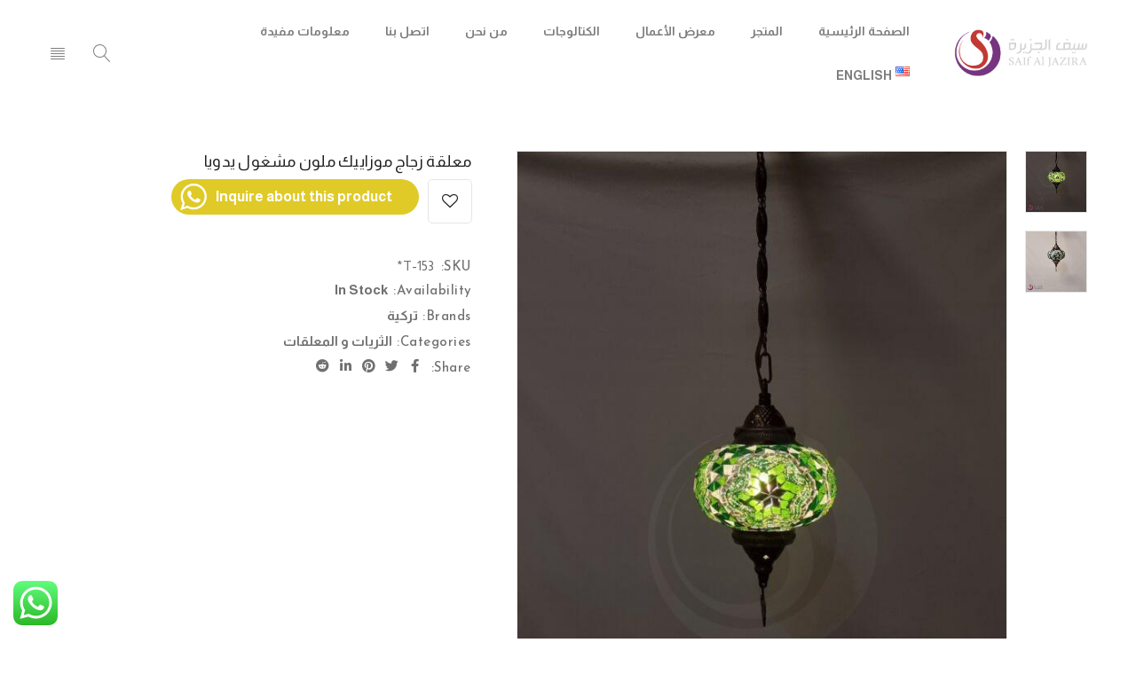

--- FILE ---
content_type: text/html; charset=UTF-8
request_url: https://www.saifaljazira.com/sa/ar/product/%D9%85%D8%B9%D9%84%D9%82%D8%A9-%D8%B2%D8%AC%D8%A7%D8%AC-%D9%85%D9%88%D8%B2%D8%A7%D9%8A%D9%8A%D9%83-%D9%85%D9%84%D9%88%D9%86-%D9%85%D8%B4%D8%BA%D9%88%D9%84-%D9%8A%D8%AF%D9%88%D9%8A%D8%A7-92/
body_size: 25526
content:
<!DOCTYPE html>
<html dir="rtl" lang="ar">
<head>
		<meta charset="UTF-8" />

			<meta name="viewport" content="width=device-width, initial-scale=1.0, maximum-scale=1" />
	
	<link rel="profile" href="//gmpg.org/xfn/11" />
					<script>document.documentElement.className = document.documentElement.className + ' yes-js js_active js'</script>
				<title>معلقة زجاج موزاييك ملون مشغول يدويا | Saif Al Jazira</title>
<meta name='robots' content='max-image-preview:large' />
<link rel="alternate" href="https://www.saifaljazira.com/sa/ar/product/%d9%85%d8%b9%d9%84%d9%82%d8%a9-%d8%b2%d8%ac%d8%a7%d8%ac-%d9%85%d9%88%d8%b2%d8%a7%d9%8a%d9%8a%d9%83-%d9%85%d9%84%d9%88%d9%86-%d9%85%d8%b4%d8%ba%d9%88%d9%84-%d9%8a%d8%af%d9%88%d9%8a%d8%a7-92/" hreflang="ar" />
<link rel="alternate" href="https://www.saifaljazira.com/sa/product/handcrafted-colorful-mosaic-glass-hanging-93/" hreflang="en" />
<link rel='dns-prefetch' href='//fonts.googleapis.com' />
<link rel='preconnect' href='https://fonts.gstatic.com' crossorigin />
<link rel="alternate" type="application/rss+xml" title="Saif Al Jazira &laquo; الخلاصة" href="https://www.saifaljazira.com/sa/ar/feed/" />
<link rel="alternate" type="application/rss+xml" title="Saif Al Jazira &laquo; خلاصة التعليقات" href="https://www.saifaljazira.com/sa/ar/comments/feed/" />
<link rel="alternate" title="oEmbed (JSON)" type="application/json+oembed" href="https://www.saifaljazira.com/sa/wp-json/oembed/1.0/embed?url=https%3A%2F%2Fwww.saifaljazira.com%2Fsa%2Far%2Fproduct%2F%25d9%2585%25d8%25b9%25d9%2584%25d9%2582%25d8%25a9-%25d8%25b2%25d8%25ac%25d8%25a7%25d8%25ac-%25d9%2585%25d9%2588%25d8%25b2%25d8%25a7%25d9%258a%25d9%258a%25d9%2583-%25d9%2585%25d9%2584%25d9%2588%25d9%2586-%25d9%2585%25d8%25b4%25d8%25ba%25d9%2588%25d9%2584-%25d9%258a%25d8%25af%25d9%2588%25d9%258a%25d8%25a7-92%2F" />
<link rel="alternate" title="oEmbed (XML)" type="text/xml+oembed" href="https://www.saifaljazira.com/sa/wp-json/oembed/1.0/embed?url=https%3A%2F%2Fwww.saifaljazira.com%2Fsa%2Far%2Fproduct%2F%25d9%2585%25d8%25b9%25d9%2584%25d9%2582%25d8%25a9-%25d8%25b2%25d8%25ac%25d8%25a7%25d8%25ac-%25d9%2585%25d9%2588%25d8%25b2%25d8%25a7%25d9%258a%25d9%258a%25d9%2583-%25d9%2585%25d9%2584%25d9%2588%25d9%2586-%25d9%2585%25d8%25b4%25d8%25ba%25d9%2588%25d9%2584-%25d9%258a%25d8%25af%25d9%2588%25d9%258a%25d8%25a7-92%2F&#038;format=xml" />
<style id='wp-img-auto-sizes-contain-inline-css' type='text/css'>
img:is([sizes=auto i],[sizes^="auto," i]){contain-intrinsic-size:3000px 1500px}
/*# sourceURL=wp-img-auto-sizes-contain-inline-css */
</style>
<link rel='stylesheet' id='ht_ctc_main_css-css' href='https://www.saifaljazira.com/sa/wp-content/plugins/click-to-chat-for-whatsapp/new/inc/assets/css/main.css?ver=3.31.1' type='text/css' media='all' />
<style id='wp-emoji-styles-inline-css' type='text/css'>

	img.wp-smiley, img.emoji {
		display: inline !important;
		border: none !important;
		box-shadow: none !important;
		height: 1em !important;
		width: 1em !important;
		margin: 0 0.07em !important;
		vertical-align: -0.1em !important;
		background: none !important;
		padding: 0 !important;
	}
/*# sourceURL=wp-emoji-styles-inline-css */
</style>
<link rel='stylesheet' id='wp-block-library-rtl-css' href='https://www.saifaljazira.com/sa/wp-includes/css/dist/block-library/style-rtl.min.css?ver=6.9' type='text/css' media='all' />
<style id='global-styles-inline-css' type='text/css'>
:root{--wp--preset--aspect-ratio--square: 1;--wp--preset--aspect-ratio--4-3: 4/3;--wp--preset--aspect-ratio--3-4: 3/4;--wp--preset--aspect-ratio--3-2: 3/2;--wp--preset--aspect-ratio--2-3: 2/3;--wp--preset--aspect-ratio--16-9: 16/9;--wp--preset--aspect-ratio--9-16: 9/16;--wp--preset--color--black: #000000;--wp--preset--color--cyan-bluish-gray: #abb8c3;--wp--preset--color--white: #ffffff;--wp--preset--color--pale-pink: #f78da7;--wp--preset--color--vivid-red: #cf2e2e;--wp--preset--color--luminous-vivid-orange: #ff6900;--wp--preset--color--luminous-vivid-amber: #fcb900;--wp--preset--color--light-green-cyan: #7bdcb5;--wp--preset--color--vivid-green-cyan: #00d084;--wp--preset--color--pale-cyan-blue: #8ed1fc;--wp--preset--color--vivid-cyan-blue: #0693e3;--wp--preset--color--vivid-purple: #9b51e0;--wp--preset--gradient--vivid-cyan-blue-to-vivid-purple: linear-gradient(135deg,rgb(6,147,227) 0%,rgb(155,81,224) 100%);--wp--preset--gradient--light-green-cyan-to-vivid-green-cyan: linear-gradient(135deg,rgb(122,220,180) 0%,rgb(0,208,130) 100%);--wp--preset--gradient--luminous-vivid-amber-to-luminous-vivid-orange: linear-gradient(135deg,rgb(252,185,0) 0%,rgb(255,105,0) 100%);--wp--preset--gradient--luminous-vivid-orange-to-vivid-red: linear-gradient(135deg,rgb(255,105,0) 0%,rgb(207,46,46) 100%);--wp--preset--gradient--very-light-gray-to-cyan-bluish-gray: linear-gradient(135deg,rgb(238,238,238) 0%,rgb(169,184,195) 100%);--wp--preset--gradient--cool-to-warm-spectrum: linear-gradient(135deg,rgb(74,234,220) 0%,rgb(151,120,209) 20%,rgb(207,42,186) 40%,rgb(238,44,130) 60%,rgb(251,105,98) 80%,rgb(254,248,76) 100%);--wp--preset--gradient--blush-light-purple: linear-gradient(135deg,rgb(255,206,236) 0%,rgb(152,150,240) 100%);--wp--preset--gradient--blush-bordeaux: linear-gradient(135deg,rgb(254,205,165) 0%,rgb(254,45,45) 50%,rgb(107,0,62) 100%);--wp--preset--gradient--luminous-dusk: linear-gradient(135deg,rgb(255,203,112) 0%,rgb(199,81,192) 50%,rgb(65,88,208) 100%);--wp--preset--gradient--pale-ocean: linear-gradient(135deg,rgb(255,245,203) 0%,rgb(182,227,212) 50%,rgb(51,167,181) 100%);--wp--preset--gradient--electric-grass: linear-gradient(135deg,rgb(202,248,128) 0%,rgb(113,206,126) 100%);--wp--preset--gradient--midnight: linear-gradient(135deg,rgb(2,3,129) 0%,rgb(40,116,252) 100%);--wp--preset--font-size--small: 13px;--wp--preset--font-size--medium: 20px;--wp--preset--font-size--large: 36px;--wp--preset--font-size--x-large: 42px;--wp--preset--spacing--20: 0.44rem;--wp--preset--spacing--30: 0.67rem;--wp--preset--spacing--40: 1rem;--wp--preset--spacing--50: 1.5rem;--wp--preset--spacing--60: 2.25rem;--wp--preset--spacing--70: 3.38rem;--wp--preset--spacing--80: 5.06rem;--wp--preset--shadow--natural: 6px 6px 9px rgba(0, 0, 0, 0.2);--wp--preset--shadow--deep: 12px 12px 50px rgba(0, 0, 0, 0.4);--wp--preset--shadow--sharp: 6px 6px 0px rgba(0, 0, 0, 0.2);--wp--preset--shadow--outlined: 6px 6px 0px -3px rgb(255, 255, 255), 6px 6px rgb(0, 0, 0);--wp--preset--shadow--crisp: 6px 6px 0px rgb(0, 0, 0);}:where(.is-layout-flex){gap: 0.5em;}:where(.is-layout-grid){gap: 0.5em;}body .is-layout-flex{display: flex;}.is-layout-flex{flex-wrap: wrap;align-items: center;}.is-layout-flex > :is(*, div){margin: 0;}body .is-layout-grid{display: grid;}.is-layout-grid > :is(*, div){margin: 0;}:where(.wp-block-columns.is-layout-flex){gap: 2em;}:where(.wp-block-columns.is-layout-grid){gap: 2em;}:where(.wp-block-post-template.is-layout-flex){gap: 1.25em;}:where(.wp-block-post-template.is-layout-grid){gap: 1.25em;}.has-black-color{color: var(--wp--preset--color--black) !important;}.has-cyan-bluish-gray-color{color: var(--wp--preset--color--cyan-bluish-gray) !important;}.has-white-color{color: var(--wp--preset--color--white) !important;}.has-pale-pink-color{color: var(--wp--preset--color--pale-pink) !important;}.has-vivid-red-color{color: var(--wp--preset--color--vivid-red) !important;}.has-luminous-vivid-orange-color{color: var(--wp--preset--color--luminous-vivid-orange) !important;}.has-luminous-vivid-amber-color{color: var(--wp--preset--color--luminous-vivid-amber) !important;}.has-light-green-cyan-color{color: var(--wp--preset--color--light-green-cyan) !important;}.has-vivid-green-cyan-color{color: var(--wp--preset--color--vivid-green-cyan) !important;}.has-pale-cyan-blue-color{color: var(--wp--preset--color--pale-cyan-blue) !important;}.has-vivid-cyan-blue-color{color: var(--wp--preset--color--vivid-cyan-blue) !important;}.has-vivid-purple-color{color: var(--wp--preset--color--vivid-purple) !important;}.has-black-background-color{background-color: var(--wp--preset--color--black) !important;}.has-cyan-bluish-gray-background-color{background-color: var(--wp--preset--color--cyan-bluish-gray) !important;}.has-white-background-color{background-color: var(--wp--preset--color--white) !important;}.has-pale-pink-background-color{background-color: var(--wp--preset--color--pale-pink) !important;}.has-vivid-red-background-color{background-color: var(--wp--preset--color--vivid-red) !important;}.has-luminous-vivid-orange-background-color{background-color: var(--wp--preset--color--luminous-vivid-orange) !important;}.has-luminous-vivid-amber-background-color{background-color: var(--wp--preset--color--luminous-vivid-amber) !important;}.has-light-green-cyan-background-color{background-color: var(--wp--preset--color--light-green-cyan) !important;}.has-vivid-green-cyan-background-color{background-color: var(--wp--preset--color--vivid-green-cyan) !important;}.has-pale-cyan-blue-background-color{background-color: var(--wp--preset--color--pale-cyan-blue) !important;}.has-vivid-cyan-blue-background-color{background-color: var(--wp--preset--color--vivid-cyan-blue) !important;}.has-vivid-purple-background-color{background-color: var(--wp--preset--color--vivid-purple) !important;}.has-black-border-color{border-color: var(--wp--preset--color--black) !important;}.has-cyan-bluish-gray-border-color{border-color: var(--wp--preset--color--cyan-bluish-gray) !important;}.has-white-border-color{border-color: var(--wp--preset--color--white) !important;}.has-pale-pink-border-color{border-color: var(--wp--preset--color--pale-pink) !important;}.has-vivid-red-border-color{border-color: var(--wp--preset--color--vivid-red) !important;}.has-luminous-vivid-orange-border-color{border-color: var(--wp--preset--color--luminous-vivid-orange) !important;}.has-luminous-vivid-amber-border-color{border-color: var(--wp--preset--color--luminous-vivid-amber) !important;}.has-light-green-cyan-border-color{border-color: var(--wp--preset--color--light-green-cyan) !important;}.has-vivid-green-cyan-border-color{border-color: var(--wp--preset--color--vivid-green-cyan) !important;}.has-pale-cyan-blue-border-color{border-color: var(--wp--preset--color--pale-cyan-blue) !important;}.has-vivid-cyan-blue-border-color{border-color: var(--wp--preset--color--vivid-cyan-blue) !important;}.has-vivid-purple-border-color{border-color: var(--wp--preset--color--vivid-purple) !important;}.has-vivid-cyan-blue-to-vivid-purple-gradient-background{background: var(--wp--preset--gradient--vivid-cyan-blue-to-vivid-purple) !important;}.has-light-green-cyan-to-vivid-green-cyan-gradient-background{background: var(--wp--preset--gradient--light-green-cyan-to-vivid-green-cyan) !important;}.has-luminous-vivid-amber-to-luminous-vivid-orange-gradient-background{background: var(--wp--preset--gradient--luminous-vivid-amber-to-luminous-vivid-orange) !important;}.has-luminous-vivid-orange-to-vivid-red-gradient-background{background: var(--wp--preset--gradient--luminous-vivid-orange-to-vivid-red) !important;}.has-very-light-gray-to-cyan-bluish-gray-gradient-background{background: var(--wp--preset--gradient--very-light-gray-to-cyan-bluish-gray) !important;}.has-cool-to-warm-spectrum-gradient-background{background: var(--wp--preset--gradient--cool-to-warm-spectrum) !important;}.has-blush-light-purple-gradient-background{background: var(--wp--preset--gradient--blush-light-purple) !important;}.has-blush-bordeaux-gradient-background{background: var(--wp--preset--gradient--blush-bordeaux) !important;}.has-luminous-dusk-gradient-background{background: var(--wp--preset--gradient--luminous-dusk) !important;}.has-pale-ocean-gradient-background{background: var(--wp--preset--gradient--pale-ocean) !important;}.has-electric-grass-gradient-background{background: var(--wp--preset--gradient--electric-grass) !important;}.has-midnight-gradient-background{background: var(--wp--preset--gradient--midnight) !important;}.has-small-font-size{font-size: var(--wp--preset--font-size--small) !important;}.has-medium-font-size{font-size: var(--wp--preset--font-size--medium) !important;}.has-large-font-size{font-size: var(--wp--preset--font-size--large) !important;}.has-x-large-font-size{font-size: var(--wp--preset--font-size--x-large) !important;}
/*# sourceURL=global-styles-inline-css */
</style>

<style id='classic-theme-styles-inline-css' type='text/css'>
/*! This file is auto-generated */
.wp-block-button__link{color:#fff;background-color:#32373c;border-radius:9999px;box-shadow:none;text-decoration:none;padding:calc(.667em + 2px) calc(1.333em + 2px);font-size:1.125em}.wp-block-file__button{background:#32373c;color:#fff;text-decoration:none}
/*# sourceURL=/wp-includes/css/classic-themes.min.css */
</style>
<link rel='stylesheet' id='redux-extendify-styles-css' href='https://www.saifaljazira.com/sa/wp-content/plugins/redux-framework/redux-core/assets/css/extendify-utilities.css?ver=4.4.11' type='text/css' media='all' />
<link rel='stylesheet' id='contact-form-7-css' href='https://www.saifaljazira.com/sa/wp-content/plugins/contact-form-7/includes/css/styles.css?ver=5.8.5' type='text/css' media='all' />
<link rel='stylesheet' id='contact-form-7-rtl-css' href='https://www.saifaljazira.com/sa/wp-content/plugins/contact-form-7/includes/css/styles-rtl.css?ver=5.8.5' type='text/css' media='all' />
<link rel='stylesheet' id='js_composer_front-css' href='https://www.saifaljazira.com/sa/wp-content/plugins/js_composer/assets/css/js_composer.min.css?ver=7.0' type='text/css' media='all' />
<link rel='stylesheet' id='ts-shortcode-css' href='https://www.saifaljazira.com/sa/wp-content/plugins/themesky/css/shortcode.css?ver=1.1.0' type='text/css' media='all' />
<link rel='stylesheet' id='owl-carousel-css' href='https://www.saifaljazira.com/sa/wp-content/plugins/themesky/css/owl.carousel.css?ver=1.1.0' type='text/css' media='all' />
<link rel='stylesheet' id='woocommerce-layout-rtl-css' href='https://www.saifaljazira.com/sa/wp-content/plugins/woocommerce/assets/css/woocommerce-layout-rtl.css?ver=8.4.2' type='text/css' media='all' />
<link rel='stylesheet' id='woocommerce-smallscreen-rtl-css' href='https://www.saifaljazira.com/sa/wp-content/plugins/woocommerce/assets/css/woocommerce-smallscreen-rtl.css?ver=8.4.2' type='text/css' media='only screen and (max-width: 768px)' />
<link rel='stylesheet' id='woocommerce-general-rtl-css' href='https://www.saifaljazira.com/sa/wp-content/plugins/woocommerce/assets/css/woocommerce-rtl.css?ver=8.4.2' type='text/css' media='all' />
<style id='woocommerce-inline-inline-css' type='text/css'>
.woocommerce form .form-row .required { visibility: visible; }
/*# sourceURL=woocommerce-inline-inline-css */
</style>
<link rel="preload" as="style" href="https://fonts.googleapis.com/css?family=Almarai:700,400%7CReem%20Kufi:400&#038;subset=arabic&#038;display=swap&#038;ver=1767468348" /><link rel="stylesheet" href="https://fonts.googleapis.com/css?family=Almarai:700,400%7CReem%20Kufi:400&#038;subset=arabic&#038;display=swap&#038;ver=1767468348" media="print" onload="this.media='all'"><noscript><link rel="stylesheet" href="https://fonts.googleapis.com/css?family=Almarai:700,400%7CReem%20Kufi:400&#038;subset=arabic&#038;display=swap&#038;ver=1767468348" /></noscript><link rel='stylesheet' id='font-awesome-css' href='https://www.saifaljazira.com/sa/wp-content/themes/yoome/css/font-awesome.css?ver=1.2.1' type='text/css' media='all' />
<link rel='stylesheet' id='font-linear-icon-css' href='https://www.saifaljazira.com/sa/wp-content/themes/yoome/css/linearicons.css?ver=1.2.1' type='text/css' media='all' />
<link rel='stylesheet' id='yoome-reset-css' href='https://www.saifaljazira.com/sa/wp-content/themes/yoome/css/reset.css?ver=1.2.1' type='text/css' media='all' />
<link rel='stylesheet' id='yoome-style-css' href='https://www.saifaljazira.com/sa/wp-content/themes/yoome/style.css?ver=1.2.1' type='text/css' media='all' />
<link rel='stylesheet' id='yoome-responsive-css' href='https://www.saifaljazira.com/sa/wp-content/themes/yoome/css/responsive.css?ver=1.2.1' type='text/css' media='all' />
<link rel='stylesheet' id='woocommerce_prettyPhoto_css-rtl-css' href='//www.saifaljazira.com/sa/wp-content/plugins/woocommerce/assets/css/prettyPhoto-rtl.css?ver=3.1.6' type='text/css' media='all' />
<link rel='stylesheet' id='yoome-rtl-css' href='https://www.saifaljazira.com/sa/wp-content/themes/yoome/css/rtl.css?ver=1.2.1' type='text/css' media='all' />
<link rel='stylesheet' id='yoome-rtl-responsive-css' href='https://www.saifaljazira.com/sa/wp-content/themes/yoome/css/rtl-responsive.css?ver=1.2.1' type='text/css' media='all' />
<link rel='stylesheet' id='yoome-dynamic-css-css' href='https://www.saifaljazira.com/sa/wp-content/uploads/yoome.css?ver=1767468348' type='text/css' media='all' />
<script type="text/template" id="tmpl-variation-template">
	<div class="woocommerce-variation-description">{{{ data.variation.variation_description }}}</div>
	<div class="woocommerce-variation-price">{{{ data.variation.price_html }}}</div>
	<div class="woocommerce-variation-availability">{{{ data.variation.availability_html }}}</div>
</script>
<script type="text/template" id="tmpl-unavailable-variation-template">
	<p>Sorry, this product is unavailable. Please choose a different combination.</p>
</script>
<script type="text/javascript" src="https://www.saifaljazira.com/sa/wp-includes/js/jquery/jquery.min.js?ver=3.7.1" id="jquery-core-js"></script>
<script type="text/javascript" src="https://www.saifaljazira.com/sa/wp-includes/js/jquery/jquery-migrate.min.js?ver=3.4.1" id="jquery-migrate-js"></script>
<script type="text/javascript" src="https://www.saifaljazira.com/sa/wp-content/plugins/woocommerce/assets/js/jquery-blockui/jquery.blockUI.min.js?ver=2.7.0-wc.8.4.2" id="jquery-blockui-js" data-wp-strategy="defer"></script>
<script type="text/javascript" id="wc-add-to-cart-js-extra">
/* <![CDATA[ */
var wc_add_to_cart_params = {"ajax_url":"/sa/wp-admin/admin-ajax.php","wc_ajax_url":"/sa/?wc-ajax=%%endpoint%%","i18n_view_cart":"View cart","cart_url":"https://www.saifaljazira.com/sa/cart-2/","is_cart":"","cart_redirect_after_add":"no"};
//# sourceURL=wc-add-to-cart-js-extra
/* ]]> */
</script>
<script type="text/javascript" src="https://www.saifaljazira.com/sa/wp-content/plugins/woocommerce/assets/js/frontend/add-to-cart.min.js?ver=8.4.2" id="wc-add-to-cart-js" data-wp-strategy="defer"></script>
<script type="text/javascript" id="wc-single-product-js-extra">
/* <![CDATA[ */
var wc_single_product_params = {"i18n_required_rating_text":"Please select a rating","review_rating_required":"yes","flexslider":{"rtl":true,"animation":"slide","smoothHeight":true,"directionNav":false,"controlNav":"thumbnails","slideshow":false,"animationSpeed":500,"animationLoop":false,"allowOneSlide":false},"zoom_enabled":"","zoom_options":[],"photoswipe_enabled":"","photoswipe_options":{"shareEl":false,"closeOnScroll":false,"history":false,"hideAnimationDuration":0,"showAnimationDuration":0},"flexslider_enabled":""};
//# sourceURL=wc-single-product-js-extra
/* ]]> */
</script>
<script type="text/javascript" src="https://www.saifaljazira.com/sa/wp-content/plugins/woocommerce/assets/js/frontend/single-product.min.js?ver=8.4.2" id="wc-single-product-js" defer="defer" data-wp-strategy="defer"></script>
<script type="text/javascript" src="https://www.saifaljazira.com/sa/wp-content/plugins/woocommerce/assets/js/js-cookie/js.cookie.min.js?ver=2.1.4-wc.8.4.2" id="js-cookie-js" defer="defer" data-wp-strategy="defer"></script>
<script type="text/javascript" id="woocommerce-js-extra">
/* <![CDATA[ */
var woocommerce_params = {"ajax_url":"/sa/wp-admin/admin-ajax.php","wc_ajax_url":"/sa/?wc-ajax=%%endpoint%%"};
//# sourceURL=woocommerce-js-extra
/* ]]> */
</script>
<script type="text/javascript" src="https://www.saifaljazira.com/sa/wp-content/plugins/woocommerce/assets/js/frontend/woocommerce.min.js?ver=8.4.2" id="woocommerce-js" defer="defer" data-wp-strategy="defer"></script>
<script type="text/javascript" src="https://www.saifaljazira.com/sa/wp-content/plugins/js_composer/assets/js/vendors/woocommerce-add-to-cart.js?ver=7.0" id="vc_woocommerce-add-to-cart-js-js"></script>
<script type="text/javascript" id="wc-cart-fragments-js-extra">
/* <![CDATA[ */
var wc_cart_fragments_params = {"ajax_url":"/sa/wp-admin/admin-ajax.php","wc_ajax_url":"/sa/?wc-ajax=%%endpoint%%","cart_hash_key":"wc_cart_hash_ce568cc875f3896f6be2455ff18c1a9d","fragment_name":"wc_fragments_ce568cc875f3896f6be2455ff18c1a9d","request_timeout":"5000"};
//# sourceURL=wc-cart-fragments-js-extra
/* ]]> */
</script>
<script type="text/javascript" src="https://www.saifaljazira.com/sa/wp-content/plugins/woocommerce/assets/js/frontend/cart-fragments.min.js?ver=8.4.2" id="wc-cart-fragments-js" defer="defer" data-wp-strategy="defer"></script>
<script type="text/javascript" src="https://www.saifaljazira.com/sa/wp-includes/js/underscore.min.js?ver=1.13.7" id="underscore-js"></script>
<script type="text/javascript" id="wp-util-js-extra">
/* <![CDATA[ */
var _wpUtilSettings = {"ajax":{"url":"/sa/wp-admin/admin-ajax.php"}};
//# sourceURL=wp-util-js-extra
/* ]]> */
</script>
<script type="text/javascript" src="https://www.saifaljazira.com/sa/wp-includes/js/wp-util.min.js?ver=6.9" id="wp-util-js"></script>
<script type="text/javascript" id="wc-add-to-cart-variation-js-extra">
/* <![CDATA[ */
var wc_add_to_cart_variation_params = {"wc_ajax_url":"/sa/?wc-ajax=%%endpoint%%","i18n_no_matching_variations_text":"Sorry, no products matched your selection. Please choose a different combination.","i18n_make_a_selection_text":"Please select some product options before adding this product to your cart.","i18n_unavailable_text":"Sorry, this product is unavailable. Please choose a different combination."};
//# sourceURL=wc-add-to-cart-variation-js-extra
/* ]]> */
</script>
<script type="text/javascript" src="https://www.saifaljazira.com/sa/wp-content/plugins/woocommerce/assets/js/frontend/add-to-cart-variation.min.js?ver=8.4.2" id="wc-add-to-cart-variation-js" defer="defer" data-wp-strategy="defer"></script>
<script></script><link rel="https://api.w.org/" href="https://www.saifaljazira.com/sa/wp-json/" /><link rel="alternate" title="JSON" type="application/json" href="https://www.saifaljazira.com/sa/wp-json/wp/v2/product/18184" /><link rel="EditURI" type="application/rsd+xml" title="RSD" href="https://www.saifaljazira.com/sa/xmlrpc.php?rsd" />
<meta name="generator" content="WordPress 6.9" />
<meta name="generator" content="WooCommerce 8.4.2" />
<link rel="canonical" href="https://www.saifaljazira.com/sa/ar/product/%d9%85%d8%b9%d9%84%d9%82%d8%a9-%d8%b2%d8%ac%d8%a7%d8%ac-%d9%85%d9%88%d8%b2%d8%a7%d9%8a%d9%8a%d9%83-%d9%85%d9%84%d9%88%d9%86-%d9%85%d8%b4%d8%ba%d9%88%d9%84-%d9%8a%d8%af%d9%88%d9%8a%d8%a7-92/" />
<link rel='shortlink' href='https://www.saifaljazira.com/sa/?p=18184' />
<meta name="generator" content="Redux 4.4.11" /><style type="text/css" data-type="vc_shortcodes-custom-css">.vc_custom_1557460536045{padding-top: 30px !important;padding-bottom: 28px !important;}.vc_custom_1568176188876{margin-top: 15px !important;}.vc_custom_1567568189158{margin-bottom: 30px !important;}</style>	<noscript><style>.woocommerce-product-gallery{ opacity: 1 !important; }</style></noscript>
	<meta name="generator" content="Powered by WPBakery Page Builder - drag and drop page builder for WordPress."/>
<meta name="generator" content="Powered by Slider Revolution 6.6.14 - responsive, Mobile-Friendly Slider Plugin for WordPress with comfortable drag and drop interface." />
<link rel="icon" href="https://www.saifaljazira.com/sa/wp-content/uploads/2023/10/cropped-500-32x32.png" sizes="32x32" />
<link rel="icon" href="https://www.saifaljazira.com/sa/wp-content/uploads/2023/10/cropped-500-192x192.png" sizes="192x192" />
<link rel="apple-touch-icon" href="https://www.saifaljazira.com/sa/wp-content/uploads/2023/10/cropped-500-180x180.png" />
<meta name="msapplication-TileImage" content="https://www.saifaljazira.com/sa/wp-content/uploads/2023/10/cropped-500-270x270.png" />
<script>function setREVStartSize(e){
			//window.requestAnimationFrame(function() {
				window.RSIW = window.RSIW===undefined ? window.innerWidth : window.RSIW;
				window.RSIH = window.RSIH===undefined ? window.innerHeight : window.RSIH;
				try {
					var pw = document.getElementById(e.c).parentNode.offsetWidth,
						newh;
					pw = pw===0 || isNaN(pw) || (e.l=="fullwidth" || e.layout=="fullwidth") ? window.RSIW : pw;
					e.tabw = e.tabw===undefined ? 0 : parseInt(e.tabw);
					e.thumbw = e.thumbw===undefined ? 0 : parseInt(e.thumbw);
					e.tabh = e.tabh===undefined ? 0 : parseInt(e.tabh);
					e.thumbh = e.thumbh===undefined ? 0 : parseInt(e.thumbh);
					e.tabhide = e.tabhide===undefined ? 0 : parseInt(e.tabhide);
					e.thumbhide = e.thumbhide===undefined ? 0 : parseInt(e.thumbhide);
					e.mh = e.mh===undefined || e.mh=="" || e.mh==="auto" ? 0 : parseInt(e.mh,0);
					if(e.layout==="fullscreen" || e.l==="fullscreen")
						newh = Math.max(e.mh,window.RSIH);
					else{
						e.gw = Array.isArray(e.gw) ? e.gw : [e.gw];
						for (var i in e.rl) if (e.gw[i]===undefined || e.gw[i]===0) e.gw[i] = e.gw[i-1];
						e.gh = e.el===undefined || e.el==="" || (Array.isArray(e.el) && e.el.length==0)? e.gh : e.el;
						e.gh = Array.isArray(e.gh) ? e.gh : [e.gh];
						for (var i in e.rl) if (e.gh[i]===undefined || e.gh[i]===0) e.gh[i] = e.gh[i-1];
											
						var nl = new Array(e.rl.length),
							ix = 0,
							sl;
						e.tabw = e.tabhide>=pw ? 0 : e.tabw;
						e.thumbw = e.thumbhide>=pw ? 0 : e.thumbw;
						e.tabh = e.tabhide>=pw ? 0 : e.tabh;
						e.thumbh = e.thumbhide>=pw ? 0 : e.thumbh;
						for (var i in e.rl) nl[i] = e.rl[i]<window.RSIW ? 0 : e.rl[i];
						sl = nl[0];
						for (var i in nl) if (sl>nl[i] && nl[i]>0) { sl = nl[i]; ix=i;}
						var m = pw>(e.gw[ix]+e.tabw+e.thumbw) ? 1 : (pw-(e.tabw+e.thumbw)) / (e.gw[ix]);
						newh =  (e.gh[ix] * m) + (e.tabh + e.thumbh);
					}
					var el = document.getElementById(e.c);
					if (el!==null && el) el.style.height = newh+"px";
					el = document.getElementById(e.c+"_wrapper");
					if (el!==null && el) {
						el.style.height = newh+"px";
						el.style.display = "block";
					}
				} catch(e){
					console.log("Failure at Presize of Slider:" + e)
				}
			//});
		  };</script>
<noscript><style> .wpb_animate_when_almost_visible { opacity: 1; }</style></noscript><link rel='stylesheet' id='vc_font_awesome_5_shims-css' href='https://www.saifaljazira.com/sa/wp-content/plugins/js_composer/assets/lib/bower/font-awesome/css/v4-shims.min.css?ver=7.0' type='text/css' media='all' />
<link rel='stylesheet' id='vc_font_awesome_5-css' href='https://www.saifaljazira.com/sa/wp-content/plugins/js_composer/assets/lib/bower/font-awesome/css/all.min.css?ver=7.0' type='text/css' media='all' />
<link rel='stylesheet' id='vc_animate-css-css' href='https://www.saifaljazira.com/sa/wp-content/plugins/js_composer/assets/lib/bower/animate-css/animate.min.css?ver=7.0' type='text/css' media='all' />
<link rel='stylesheet' id='vc_google_fonts_playfair_displayregularitalic700700italic900900italic-css' href='https://fonts.googleapis.com/css?family=Playfair+Display%3Aregular%2Citalic%2C700%2C700italic%2C900%2C900italic&#038;subset=latin&#038;ver=7.0' type='text/css' media='all' />
<link rel='stylesheet' id='rs-plugin-settings-css' href='https://www.saifaljazira.com/sa/wp-content/plugins/revslider/public/assets/css/rs6.css?ver=6.6.14' type='text/css' media='all' />
<style id='rs-plugin-settings-inline-css' type='text/css'>
#rs-demo-id {}
/*# sourceURL=rs-plugin-settings-inline-css */
</style>
</head>
<body class="rtl wp-singular product-template-default single single-product postid-18184 wp-theme-yoome theme-yoome woocommerce woocommerce-page woocommerce-no-js wide header-v6 button-radius product-label-circle product-style-2 no-compare ts_desktop wpb-js-composer js-comp-ver-7.0 vc_responsive product-meta-center image-border infinity-scroll">

<div id="page" class="hfeed site">

			<!-- Page Slider -->
				
		<!-- Search -->
				<div id="ts-search-sidebar" class="ts-floating-sidebar">
			<div class="overlay"></div>
			<div class="ts-search-by-category ts-sidebar-content woocommerce">
				<h2 class="title">Search </h2>
				<span class="close"></span>
				<form method="get" action="https://www.saifaljazira.com/sa/ar/" id="searchform-834">
	<div class="search-table">
		<div class="search-field search-content">
			<input type="text" value="" name="s" id="s-834" placeholder="Search for products" autocomplete="off" />
						<input type="hidden" name="post_type" value="product" />
					</div>
		<div class="search-button">
			<input type="submit" id="searchsubmit-834" value="Search" />
		</div>
	</div>
</form>				<div class="ts-search-result-container"></div>
			</div>
		</div>
				
		<!-- Group Header Button -->
		<div id="group-icon-header" class="ts-floating-sidebar">
		
			<div class="ts-sidebar-content">
				<span class="close"></span>
				
				<div class="logo-wrapper visible-phone">		<div class="logo">
			<a href="https://www.saifaljazira.com/sa/ar/">
			<!-- Main logo -->
							<img src="https://www.saifaljazira.com/sa/wp-content/uploads/2023/11/sa-logo1-2.png" alt="Saif Al Jazira" title="Saif Al Jazira" class="normal-logo" />
						
			<!-- Mobile logo -->
							<img src="https://www.saifaljazira.com/sa/wp-content/uploads/2023/11/sa-logo2-1.png" alt="Saif Al Jazira" title="Saif Al Jazira" class="mobile-logo" />
						
			<!-- Mobile menu logo -->
							<img src="https://www.saifaljazira.com/sa/wp-content/uploads/2023/11/sa-logo2-1.png" alt="Saif Al Jazira" title="Saif Al Jazira" class="mobile-menu-logo" />
						
			<!-- Sticky logo -->
							<img src="https://www.saifaljazira.com/sa/wp-content/uploads/2023/11/sa-logo2-1.png" alt="Saif Al Jazira" title="Saif Al Jazira" class="sticky-logo" />
						
						</a>
		</div>
		</div>
				
				<div class="mobile-menu-wrapper ts-menu visible-phone">
					<div class="menu-main-mobile">
						<nav class="mobile-menu"><ul id="menu-menu-list-home-ar" class="menu"><li id="menu-item-16429" class="menu-item menu-item-type-post_type menu-item-object-page menu-item-home menu-item-16429 ts-normal-menu">
	<a href="https://www.saifaljazira.com/sa/ar/"><span class="menu-label">الصفحة الرئيسية</span></a></li>
<li id="menu-item-16532" class="menu-item menu-item-type-custom menu-item-object-custom menu-item-16532 hide ts-megamenu ts-megamenu-columns-0 ts-megamenu-fullwidth parent">
	<a href="https://www.saifaljazira.com/sa/ar/shop/"><span class="menu-label">المتجر</span></a><span class="ts-menu-drop-icon"></span>
<ul class="sub-menu">
<li><div class="ts-megamenu-static-html-container ts-megamenu-container">	<div  class="vc_row wpb_row vc_row-fluid vc_column-gap-default ts-row-wide"  ><div class="wpb_column vc_column_container vc_col-sm-3">
	<div class="wpb_wrapper">
		<div class="ts-banner  style-simple-text-2 text-center ts-banner-1 background-scale center-bottom image-radius ">
		<div class="ts-shortcode-custom-style hidden">.ts-banner-1 .ts-banner-wrapper{
					background-color: #ffffff;
				  }.ts-banner-1 .button, .woocommerce .ts-banner-1 .button{
					background-color:#ffffff;
					color:#1f1f1f;
					border-color:#ffffff;
				  }.ts-banner-1 .button:hover, .woocommerce .ts-banner-1 .button{
					background-color:#1f1f1f;
					color:#ffffff;
					border-color:#1f1f1f;
				  }</div>		<div class="banner-wrapper">
		
						
			<div class="ts-banner-wrapper">
								
										
						<div class="banner-bg">
							<div class="bg-content">
							<img width="540" height="540" src="https://www.saifaljazira.com/sa/wp-content/uploads/2023/11/b3.jpg" class="img" alt="" decoding="async" fetchpriority="high" />							</div>
						</div>
						
						<div class="box-content">
						
							<header>
													
									<h2 style="color:#ffffff;">التحف و المصابيح الأرضية</h2>
																		
																		
																		
																		
									
																		<div class="ts-banner-button">
										<a title="التحف و المصابيح الأرضية" target="_self" href="https://www.saifaljazira.com/sa/ar/product-category/table-lamps-ar/" class="button">اكتشف المنتجات</a>
									</div>
																</header>
							
														
							<div class="img-product">
														</div>

														
						</div>
						
										
								
			</div>
		</div>
	</div>
		</div>
</div><div class="wpb_column vc_column_container vc_col-sm-3">
	<div class="wpb_wrapper">
		<div class="ts-banner  style-simple-text-2 text-center ts-banner-2 background-scale center-bottom image-radius ">
		<div class="ts-shortcode-custom-style hidden">.ts-banner-2 .ts-banner-wrapper{
					background-color: #ffffff;
				  }.ts-banner-2 .button, .woocommerce .ts-banner-2 .button{
					background-color:#ffffff;
					color:#1f1f1f;
					border-color:#ffffff;
				  }.ts-banner-2 .button:hover, .woocommerce .ts-banner-2 .button{
					background-color:#1f1f1f;
					color:#ffffff;
					border-color:#1f1f1f;
				  }</div>		<div class="banner-wrapper">
		
						
			<div class="ts-banner-wrapper">
								
										
						<div class="banner-bg">
							<div class="bg-content">
							<img width="540" height="540" src="https://www.saifaljazira.com/sa/wp-content/uploads/2023/11/b2.jpg" class="img" alt="" decoding="async" />							</div>
						</div>
						
						<div class="box-content">
						
							<header>
													
									<h2 style="color:#ffffff;">الطراز النجدي</h2>
																		
																		
																		
																		
									
																		<div class="ts-banner-button">
										<a title="الطراز النجدي" target="_self" href="https://www.saifaljazira.com/sa/product-category/furniture-ar/" class="button">اكتشف المنتجات</a>
									</div>
																</header>
							
														
							<div class="img-product">
														</div>

														
						</div>
						
										
								
			</div>
		</div>
	</div>
		</div>
</div><div class="wpb_column vc_column_container vc_col-sm-3">
	<div class="wpb_wrapper">
		<div class="ts-banner  style-simple-text-2 text-center ts-banner-3 background-scale center-bottom image-radius ">
		<div class="ts-shortcode-custom-style hidden">.ts-banner-3 .ts-banner-wrapper{
					background-color: #ffffff;
				  }.ts-banner-3 .button, .woocommerce .ts-banner-3 .button{
					background-color:#ffffff;
					color:#1f1f1f;
					border-color:#ffffff;
				  }.ts-banner-3 .button:hover, .woocommerce .ts-banner-3 .button{
					background-color:#1f1f1f;
					color:#ffffff;
					border-color:#1f1f1f;
				  }</div>		<div class="banner-wrapper">
		
						
			<div class="ts-banner-wrapper">
								
										
						<div class="banner-bg">
							<div class="bg-content">
							<img width="540" height="540" src="https://www.saifaljazira.com/sa/wp-content/uploads/2023/11/b4.jpg" class="img" alt="" decoding="async" />							</div>
						</div>
						
						<div class="box-content">
						
							<header>
													
									<h2 style="color:#ffffff;">ابليكات جدارية</h2>
																		
																		
																		
																		
									
																		<div class="ts-banner-button">
										<a title="ابليكات جدارية" target="_self" href="https://www.saifaljazira.com/sa/product-category/wall-lamps-ar/" class="button">اكتشف المنتجات</a>
									</div>
																</header>
							
														
							<div class="img-product">
														</div>

														
						</div>
						
										
								
			</div>
		</div>
	</div>
		</div>
</div><div class="wpb_column vc_column_container vc_col-sm-3">
	<div class="wpb_wrapper">
		<div class="ts-banner  style-simple-text-2 text-center ts-banner-4 background-scale center-bottom image-radius ">
		<div class="ts-shortcode-custom-style hidden">.ts-banner-4 .ts-banner-wrapper{
					background-color: #ffffff;
				  }.ts-banner-4 .button, .woocommerce .ts-banner-4 .button{
					background-color:#ffffff;
					color:#1f1f1f;
					border-color:#ffffff;
				  }.ts-banner-4 .button:hover, .woocommerce .ts-banner-4 .button{
					background-color:#1f1f1f;
					color:#ffffff;
					border-color:#1f1f1f;
				  }</div>		<div class="banner-wrapper">
		
						
			<div class="ts-banner-wrapper">
								
										
						<div class="banner-bg">
							<div class="bg-content">
							<img width="540" height="540" src="https://www.saifaljazira.com/sa/wp-content/uploads/2023/11/b1.jpg" class="img" alt="" decoding="async" />							</div>
						</div>
						
						<div class="box-content">
						
							<header>
													
									<h2 style="color:#ffffff;">ثريات السقف</h2>
																		
																		
																		
																		
									
																		<div class="ts-banner-button">
										<a title="ثريات السقف" target="_self" href="https://www.saifaljazira.com/sa/product-category/ceiling-lamp-ar/" class="button">اكتشف المنتجات</a>
									</div>
																</header>
							
														
							<div class="img-product">
														</div>

														
						</div>
						
										
								
			</div>
		</div>
	</div>
		</div>
</div></div></div></li></ul></li>
<li id="menu-item-16526" class="menu-item menu-item-type-post_type menu-item-object-page menu-item-16526 hide ts-megamenu ts-megamenu-columns-0 ts-megamenu-fullwidth parent">
	<a href="https://www.saifaljazira.com/sa/ar/portfolio-ar/"><span class="menu-label">معرض الأعمال</span></a><span class="ts-menu-drop-icon"></span>
<ul class="sub-menu">
<li><div class="ts-megamenu-static-html-container ts-megamenu-container">	<div  class="vc_row wpb_row vc_row-fluid vc_column-gap-default ts-row-wide"  ><div class="wpb_column vc_column_container vc_col-sm-12">
	<div class="wpb_wrapper">
				<div class="ts-portfolio-wrapper ts-shortcode loading  ts-slider title-center nav-middle" data-atts="{&quot;columns&quot;:&quot;4&quot;,&quot;per_page&quot;:&quot;10&quot;,&quot;categories&quot;:&quot;105,141,183,120&quot;,&quot;orderby&quot;:&quot;date&quot;,&quot;order&quot;:&quot;DESC&quot;,&quot;show_filter_bar&quot;:0,&quot;show_title&quot;:&quot;0&quot;,&quot;show_categories&quot;:&quot;0&quot;,&quot;show_like_icon&quot;:&quot;1&quot;,&quot;show_link_icon&quot;:&quot;0&quot;,&quot;margin&quot;:30,&quot;is_slider&quot;:&quot;1&quot;,&quot;show_nav&quot;:&quot;1&quot;,&quot;show_dots&quot;:&quot;0&quot;,&quot;auto_play&quot;:&quot;1&quot;}">
			
						
							<div class="portfolio-inner items">
								<div class="item ceiling-lamp-ar ">
					<div class="item-wrapper">
						<div class="portfolio-thumbnail">
							<figure>
								<img width="600" height="600" src="https://www.saifaljazira.com/sa/wp-content/uploads/2024/05/2-600x600.jpg?v=1717150426" class="attachment-ts_portfolio_thumb size-ts_portfolio_thumb wp-post-image" alt="" decoding="async" />							
							</figure>
						</div>
						
						<div class="portfolio-meta">
							<div class="meta-left">
															</div>
							<div class="icon-group">
								
																
																<a href="#" class="like " 
									data-post_id="19792" title="Like it"
									data-liked-title="You liked it" data-like-title="Like it">
																	</a>
																
							</div>
						</div>
					</div>
				</div>
							<div class="item ceiling-lamp-ar ">
					<div class="item-wrapper">
						<div class="portfolio-thumbnail">
							<figure>
								<img width="600" height="600" src="https://www.saifaljazira.com/sa/wp-content/uploads/2024/02/01-600x600.jpg?v=1708003533" class="attachment-ts_portfolio_thumb size-ts_portfolio_thumb wp-post-image" alt="" decoding="async" />							
							</figure>
						</div>
						
						<div class="portfolio-meta">
							<div class="meta-left">
															</div>
							<div class="icon-group">
								
																
																<a href="#" class="like " 
									data-post_id="19431" title="Like it"
									data-liked-title="You liked it" data-like-title="Like it">
																	</a>
																
							</div>
						</div>
					</div>
				</div>
							<div class="item ceiling-lamp-ar ">
					<div class="item-wrapper">
						<div class="portfolio-thumbnail">
							<figure>
								<img width="600" height="600" src="https://www.saifaljazira.com/sa/wp-content/uploads/2024/02/1-1-600x600.jpg?v=1708001919" class="attachment-ts_portfolio_thumb size-ts_portfolio_thumb wp-post-image" alt="" decoding="async" />							
							</figure>
						</div>
						
						<div class="portfolio-meta">
							<div class="meta-left">
															</div>
							<div class="icon-group">
								
																
																<a href="#" class="like " 
									data-post_id="19425" title="Like it"
									data-liked-title="You liked it" data-like-title="Like it">
																	</a>
																
							</div>
						</div>
					</div>
				</div>
							<div class="item floor-lamps-ar ceiling-lamp-ar ">
					<div class="item-wrapper">
						<div class="portfolio-thumbnail">
							<figure>
								<img width="600" height="600" src="https://www.saifaljazira.com/sa/wp-content/uploads/2024/02/11-600x600.jpg?v=1708001090" class="attachment-ts_portfolio_thumb size-ts_portfolio_thumb wp-post-image" alt="" decoding="async" />							
							</figure>
						</div>
						
						<div class="portfolio-meta">
							<div class="meta-left">
															</div>
							<div class="icon-group">
								
																
																<a href="#" class="like " 
									data-post_id="19421" title="Like it"
									data-liked-title="You liked it" data-like-title="Like it">
																	</a>
																
							</div>
						</div>
					</div>
				</div>
							<div class="item floor-lamps-ar ceiling-lamp-ar ">
					<div class="item-wrapper">
						<div class="portfolio-thumbnail">
							<figure>
								<img width="600" height="600" src="https://www.saifaljazira.com/sa/wp-content/uploads/2024/02/8-600x600.jpg?v=1708000917" class="attachment-ts_portfolio_thumb size-ts_portfolio_thumb wp-post-image" alt="" decoding="async" />							
							</figure>
						</div>
						
						<div class="portfolio-meta">
							<div class="meta-left">
															</div>
							<div class="icon-group">
								
																
																<a href="#" class="like " 
									data-post_id="19417" title="Like it"
									data-liked-title="You liked it" data-like-title="Like it">
																	</a>
																
							</div>
						</div>
					</div>
				</div>
							<div class="item wall-lamps-ar floor-lamps-ar ">
					<div class="item-wrapper">
						<div class="portfolio-thumbnail">
							<figure>
								<img width="600" height="600" src="https://www.saifaljazira.com/sa/wp-content/uploads/2024/02/13-600x600.jpg?v=1708000683" class="attachment-ts_portfolio_thumb size-ts_portfolio_thumb wp-post-image" alt="" decoding="async" />							
							</figure>
						</div>
						
						<div class="portfolio-meta">
							<div class="meta-left">
															</div>
							<div class="icon-group">
								
																
																<a href="#" class="like " 
									data-post_id="19413" title="Like it"
									data-liked-title="You liked it" data-like-title="Like it">
																	</a>
																
							</div>
						</div>
					</div>
				</div>
							<div class="item floor-lamps-ar ceiling-lamp-ar ">
					<div class="item-wrapper">
						<div class="portfolio-thumbnail">
							<figure>
								<img width="600" height="600" src="https://www.saifaljazira.com/sa/wp-content/uploads/2024/02/1-600x600.jpg?v=1708000553" class="attachment-ts_portfolio_thumb size-ts_portfolio_thumb wp-post-image" alt="" decoding="async" />							
							</figure>
						</div>
						
						<div class="portfolio-meta">
							<div class="meta-left">
															</div>
							<div class="icon-group">
								
																
																<a href="#" class="like " 
									data-post_id="19408" title="Like it"
									data-liked-title="You liked it" data-like-title="Like it">
																	</a>
																
							</div>
						</div>
					</div>
				</div>
							<div class="item floor-lamps-ar ceiling-lamp-ar ">
					<div class="item-wrapper">
						<div class="portfolio-thumbnail">
							<figure>
								<img width="600" height="600" src="https://www.saifaljazira.com/sa/wp-content/uploads/2024/02/5-600x600.jpg?v=1707999795" class="attachment-ts_portfolio_thumb size-ts_portfolio_thumb wp-post-image" alt="" decoding="async" />							
							</figure>
						</div>
						
						<div class="portfolio-meta">
							<div class="meta-left">
															</div>
							<div class="icon-group">
								
																
																<a href="#" class="like " 
									data-post_id="19404" title="Like it"
									data-liked-title="You liked it" data-like-title="Like it">
																	</a>
																
							</div>
						</div>
					</div>
				</div>
							<div class="item ceiling-lamp-ar ">
					<div class="item-wrapper">
						<div class="portfolio-thumbnail">
							<figure>
								<img width="600" height="600" src="https://www.saifaljazira.com/sa/wp-content/uploads/2023/09/chandeliers-modern-czech-8-600x600.jpg" class="attachment-ts_portfolio_thumb size-ts_portfolio_thumb wp-post-image" alt="" decoding="async" />							
							</figure>
						</div>
						
						<div class="portfolio-meta">
							<div class="meta-left">
															</div>
							<div class="icon-group">
								
																
																<a href="#" class="like " 
									data-post_id="19395" title="Like it"
									data-liked-title="You liked it" data-like-title="Like it">
																	</a>
																
							</div>
						</div>
					</div>
				</div>
							<div class="item ceiling-lamp-ar ">
					<div class="item-wrapper">
						<div class="portfolio-thumbnail">
							<figure>
								<img width="600" height="600" src="https://www.saifaljazira.com/sa/wp-content/uploads/2023/09/chandeliers-modern-italy-15-600x600.jpg" class="attachment-ts_portfolio_thumb size-ts_portfolio_thumb wp-post-image" alt="" decoding="async" />							
							</figure>
						</div>
						
						<div class="portfolio-meta">
							<div class="meta-left">
															</div>
							<div class="icon-group">
								
																
																<a href="#" class="like " 
									data-post_id="19394" title="Like it"
									data-liked-title="You liked it" data-like-title="Like it">
																	</a>
																
							</div>
						</div>
					</div>
				</div>
							</div>
				
							</div>
			
			<div class="vc_empty_space"   style="height: 20px"><span class="vc_empty_space_inner"></span></div><div class="vc_btn3-container vc_btn3-center" ><a class="vc_general vc_btn3 vc_btn3-size-md vc_btn3-shape-rounded vc_btn3-style-modern vc_btn3-icon-left vc_btn3-color-grey" href="https://www.saifaljazira.com/sa/ar/portfolio-ar/" title="Portfolio"><i class="vc_btn3-icon fas fa-play"></i> اكتشف محفظتنا المذهلة</a></div>	</div>
</div></div></div></li></ul></li>
<li id="menu-item-19565" class="menu-item menu-item-type-custom menu-item-object-custom menu-item-has-children menu-item-19565 ts-normal-menu parent">
	<a href="https://www.saifaljazira.com/sa/3d-flip-book/catalog-najdi-style/"><span class="menu-label">الكتالوجات</span></a><span class="ts-menu-drop-icon"></span>
<ul class="sub-menu">
	<li id="menu-item-19566" class="menu-item menu-item-type-custom menu-item-object-custom menu-item-19566">
		<a href="https://www.saifaljazira.com/sa/3d-flip-book/catalog-najdi-style/"><span class="menu-label">كتالوج الطراز النجدي</span></a></li>
	<li id="menu-item-19875" class="menu-item menu-item-type-post_type menu-item-object-page menu-item-19875">
		<a href="https://www.saifaljazira.com/sa/ar/%d9%83%d8%aa%d8%a7%d9%84%d9%88%d8%ac-%d8%a7%d9%84%d8%b7%d8%b1%d8%a7%d8%b2-%d8%a7%d9%84%d9%86%d8%ac%d8%af%d9%8a-%d9%83%d8%a7%d9%85%d9%84/"><span class="menu-label">كتالوج الطراز النجدي – كامل</span></a></li>
</ul>
</li>
<li id="menu-item-16473" class="menu-item menu-item-type-post_type menu-item-object-page menu-item-16473 hide ts-megamenu ts-megamenu-columns-0 ts-megamenu-fullwidth parent">
	<a href="https://www.saifaljazira.com/sa/ar/about-us-ar/"><span class="menu-label">من نحن</span></a><span class="ts-menu-drop-icon"></span>
<ul class="sub-menu">
<li><div class="ts-megamenu-static-html-container ts-megamenu-container">	<div  class="vc_row wpb_row vc_row-fluid vertical-ipad vc_custom_1696010547211 vc_column-gap-default ts-row-wide"  ><div class="wpb_column vc_column_container vc_col-sm-6 vc_custom_1696123537225 wpb_animate_when_almost_visible wpb_zoomIn zoomIn">
	<div class="wpb_wrapper">
			<div class="ts-single-image ts-effect-image eff-image-gray ">
			<a title="" target="_self" class="image-link" href="https://www.saifaljazira.com/sa/ar/about-us-ar/" >
				<img width="254" height="300" src="https://www.saifaljazira.com/sa/wp-content/uploads/2023/10/logo-s-254x300.png" class="img" alt="" decoding="async" /> 
				<span class="overlay" style="background:#000000;border-color:#000000"></span>
			</a>
		</div>
			</div>
</div><div class="wpb_column vc_column_container vc_col-sm-6 vc_custom_1695980215636">
	<div class="wpb_wrapper">
	<h2 style="font-size: 50px;color: #222222;line-height: 50px;text-align: right;font-family:Playfair Display;font-weight:700;font-style:normal" class="vc_custom_heading wpb_animate_when_almost_visible wpb_top-to-bottom top-to-bottom vc_custom_1696627254613" ><a href="https://www.saifaljazira.com/sa/ar/about-us-ar/" title="About us">من نحن ؟</a></h2>
	<div class="wpb_text_column wpb_content_element  wpb_animate_when_almost_visible wpb_appear appear" >
		<div class="wpb_wrapper">
			<p>تأسست مؤسسة سيف الجزيرة عام 1983 في المملكة العربية السعودية، وتعتبر مصمماً وموّرداً رائداً في مجال الإنارة.</p>
<p>يعمل فريقنا على تقديم أفضل وأنسب حلول الإنارة، بأعلى معايير الجودة والحرفية، لتحقيق متطلبات العملاء وكسب رضاهم.</p>
<p>وتقدم سيف الجزيرة، مجموعة كاملة من منتجات الإنارة الداخلية، بما في ذلك الثريات الكريستال الكلاسيكية والنيوكلاسيك بأجود أنواعها من الموديلات الإيطالية والتشيكية والإسبانية بمختلف الأشكال والأحجام</p>

		</div>
	</div>
	</div>
</div></div></div></li></ul></li>
<li id="menu-item-16519" class="menu-item menu-item-type-post_type menu-item-object-page menu-item-16519 hide ts-megamenu ts-megamenu-columns-0 ts-megamenu-fullwidth parent">
	<a href="https://www.saifaljazira.com/sa/ar/contact-us-ar/"><span class="menu-label">اتصل بنا</span></a><span class="ts-menu-drop-icon"></span>
<ul class="sub-menu">
<li><div class="ts-megamenu-static-html-container ts-megamenu-container">	<div  class="vc_row wpb_row vc_row-fluid wpb_animate_when_almost_visible wpb_slideInUp slideInUp vc_column-gap-default ts-row-wide"  ><div class="wpb_column vc_column_container vc_col-sm-4">
	<div class="wpb_wrapper">
	<div class="vc_icon_element vc_icon_element-outer vc_icon_element-align-center"><div class="vc_icon_element-inner vc_icon_element-color-black vc_icon_element-size-md vc_icon_element-style- vc_icon_element-background-color-grey" ><span class="vc_icon_element-icon fas fa-map-marker-alt" ></span><a class="vc_icon_element-link" href="https://www.finebrassart.com/sa/contact-us/"  title="Contact us" target="_self"></a></div></div>
	<div class="wpb_text_column wpb_content_element " >
		<div class="wpb_wrapper">
			<h5 class="primary-color" style="text-align: center;"><a href="https://www.saifaljazira.com/sa/ar/contact-us-ar/">عنوان المكتب</a></h5>
<p style="text-align: center; margin-bottom: 30px;">طريق الملك فهد مع محل التحلية 5 ص.ب 53802 الرياض</p>

		</div>
	</div>
	</div>
</div><div class="wpb_column vc_column_container vc_col-sm-4">
	<div class="wpb_wrapper">
	<div class="vc_icon_element vc_icon_element-outer vc_icon_element-align-center"><div class="vc_icon_element-inner vc_icon_element-color-black vc_icon_element-size-md vc_icon_element-style- vc_icon_element-background-color-grey" ><span class="vc_icon_element-icon fas fa-phone-alt" ></span><a class="vc_icon_element-link" href="https://www.finebrassart.com/sa/contact-us/"  title="Contact us" target="_self"></a></div></div>
	<div class="wpb_text_column wpb_content_element " >
		<div class="wpb_wrapper">
			<h5 class="primary-color" style="text-align: center;"><a href="https://www.saifaljazira.com/sa/ar/contact-us-ar/">رقم الهاتف</a></h5>
<p style="text-align: center; margin-bottom: 30px;">Tel. (+966) 11 2013733<br />
Fax. (+966) 11 2013733</p>

		</div>
	</div>
	</div>
</div><div class="wpb_column vc_column_container vc_col-sm-4">
	<div class="wpb_wrapper">
	<div class="vc_icon_element vc_icon_element-outer vc_icon_element-align-center"><div class="vc_icon_element-inner vc_icon_element-color-black vc_icon_element-size-md vc_icon_element-style- vc_icon_element-background-color-grey" ><span class="vc_icon_element-icon far fa-envelope" ></span><a class="vc_icon_element-link" href="https://www.finebrassart.com/sa/contact-us/"  title="Contact us" target="_self"></a></div></div>
	<div class="wpb_text_column wpb_content_element " >
		<div class="wpb_wrapper">
			<h5 class="primary-color" style="text-align: center;"><a href="https://www.saifaljazira.com/sa/ar/contact-us-ar/">عنوان البريد الإلكتروني</a></h5>
<p style="text-align: center; margin: 0;">info@ saifaljazira.com</p>
<p style="text-align: center;">www.saifaljazira.com</p>

		</div>
	</div>
	</div>
</div></div></div></li></ul></li>
<li id="menu-item-20047" class="menu-item menu-item-type-custom menu-item-object-custom menu-item-has-children menu-item-20047 ts-normal-menu parent">
	<a href="#"><span class="menu-label">معلومات مفيدة</span></a><span class="ts-menu-drop-icon"></span>
<ul class="sub-menu">
	<li id="menu-item-20051" class="menu-item menu-item-type-post_type menu-item-object-post menu-item-20051">
		<a href="https://www.saifaljazira.com/sa/ar/2025/05/31/%d8%a7%d9%84%d8%ab%d8%b1%d9%8a%d8%a7-%d9%86%d8%ac%d9%85%d8%a9-%d8%a7%d9%84%d8%a5%d8%b6%d8%a7%d8%a1%d8%a9-%d9%83%d9%8a%d9%81-%d8%aa%d8%b6%d9%85%d9%86-%d8%a5%d8%b6%d8%a7%d8%a1%d8%a9-%d9%85%d8%ab%d8%a7/"><span class="menu-label">الثريا نجمة الإضاءة: كيف تضمن إضاءة مثالية؟</span></a></li>
	<li id="menu-item-20050" class="menu-item menu-item-type-post_type menu-item-object-post menu-item-20050">
		<a href="https://www.saifaljazira.com/sa/ar/2025/05/31/%d8%a7%d9%84%d8%a3%d8%a8%d8%b9%d8%a7%d8%af-%d8%a7%d9%84%d9%85%d8%ab%d8%a7%d9%84%d9%8a%d8%a9-%d8%b6%d8%a8%d8%b7-%d8%a7%d9%84%d8%ab%d8%b1%d9%8a%d8%a7-%d9%84%d8%aa%d9%86%d8%a7%d8%b3%d8%a8-%d9%85%d8%b3/"><span class="menu-label">الأبعاد المثالية: ضبط الثريا لتناسب مساحة غرفتك</span></a></li>
	<li id="menu-item-20049" class="menu-item menu-item-type-post_type menu-item-object-post menu-item-20049">
		<a href="https://www.saifaljazira.com/sa/ar/2025/05/31/%d8%a7%d8%ae%d8%aa%d9%8a%d8%a7%d8%b1-%d8%a7%d9%84%d8%ab%d8%b1%d9%8a%d8%a7-%d8%a7%d9%86%d8%b3%d8%ac%d8%a7%d9%85-%d9%84%d8%a7-%d9%8a%d8%b6%d8%a7%d9%87%d9%89-%d9%85%d8%b9-%d8%a3%d8%b3%d9%84%d9%88%d8%a8/"><span class="menu-label">اختيار الثريا: انسجام لا يضاهى مع أسلوبك الداخلي</span></a></li>
	<li id="menu-item-20048" class="menu-item menu-item-type-post_type menu-item-object-post menu-item-20048">
		<a href="https://www.saifaljazira.com/sa/ar/2025/05/31/%d9%82%d8%a7%d8%a6%d9%85%d8%a9-%d8%a7%d9%84%d8%aa%d8%ad%d9%82%d9%82-%d8%a7%d9%84%d8%b4%d8%a7%d9%85%d9%84%d8%a9-%d9%84%d8%a7-%d8%aa%d9%86%d8%b3%d9%8e-%d9%87%d8%b0%d9%87-%d8%a7%d9%84%d9%86%d9%82%d8%a7/"><span class="menu-label">قائمة التحقق الشاملة: لا تنسَ هذه النقاط عند اختيار الثريا</span></a></li>
</ul>
</li>
<li id="menu-item-16425-en" class="lang-item lang-item-5 lang-item-en lang-item-first menu-item menu-item-type-custom menu-item-object-custom menu-item-16425-en ts-normal-menu">
	<a href="https://www.saifaljazira.com/sa/product/handcrafted-colorful-mosaic-glass-hanging-93/" hreflang="en-US" lang="en-US"><span class="menu-label"><img src="[data-uri]" alt="" width="16" height="11" style="width: 16px; height: 11px;" /><span style="margin-right:0.3em;">English</span></span></a></li>
</ul></nav>					</div>
					
				</div>
				
				<div class="group-button-header">
										<div class="my-wishlist-wrapper"><h6 class="title visible-phone">Wishlist </h6>	<a title="Wishlist" href="https://www.saifaljazira.com/sa/ar/wishlist-ar/" class="tini-wishlist">
		Wishlist <span>(0)</span>
	</a>
	</div>
										
										
										<div class="header-language"><h6 class="title visible-phone">Language </h6></div>
						
					
										<div class="my-account-wrapper">		<div class="ts-tiny-account-wrapper">
			<div class="account-control">
									<a  class="login" href="https://www.saifaljazira.com/sa/my-account-2/" title="Login"><span>Login</span></a>
					 / 
					<a class="sign-up" href="https://www.saifaljazira.com/sa/my-account-2/" title="Create New Account"><span>Sign up</span></a>
								
							</div>
		</div>
		
		</div>
										
																																																																																																																																																																																																																																																
					<div class="ts-header-social-icons">
	<span>Follow:</span>
	<ul>
			
				<li class="facebook">
			<a href="#" target="_blank"><i class="fa fa-facebook"></i></a>
		</li>
		
				<li class="twitter">
			<a href="#" target="_blank"><i class="fa fa-twitter"></i></a>
		</li>
				
				
				<li class="instagram">
			<a href="#" target="_blank"><i class="fa fa-instagram"></i></a>
		</li>
				
				<li class="linkedin">
			<a href="#" target="_blank"><i class="fa fa-linkedin"></i></a>
		</li>
				
		
	</ul>
</div>				</div>
				
			</div>
			

		</div>
		
		
		<!-- Shopping Cart Floating Sidebar -->
				
		<header class="ts-header has-sticky hidden-cart show-wishlist show-search">
	<div class="header-container">
		<div class="header-template">
			<div class="header-middle header-sticky">
				<div class="container">
					
					<div class="logo-wrapper">		<div class="logo">
			<a href="https://www.saifaljazira.com/sa/ar/">
			<!-- Main logo -->
							<img src="https://www.saifaljazira.com/sa/wp-content/uploads/2023/11/sa-logo1-2.png" alt="Saif Al Jazira" title="Saif Al Jazira" class="normal-logo" />
						
			<!-- Mobile logo -->
							<img src="https://www.saifaljazira.com/sa/wp-content/uploads/2023/11/sa-logo2-1.png" alt="Saif Al Jazira" title="Saif Al Jazira" class="mobile-logo" />
						
			<!-- Mobile menu logo -->
							<img src="https://www.saifaljazira.com/sa/wp-content/uploads/2023/11/sa-logo2-1.png" alt="Saif Al Jazira" title="Saif Al Jazira" class="mobile-menu-logo" />
						
			<!-- Sticky logo -->
							<img src="https://www.saifaljazira.com/sa/wp-content/uploads/2023/11/sa-logo2-1.png" alt="Saif Al Jazira" title="Saif Al Jazira" class="sticky-logo" />
						
						</a>
		</div>
		</div>
					
					<div class="menu-wrapper menu-left hidden-phone">							
						<div class="ts-menu">
							<nav class="main-menu pc-menu ts-mega-menu-wrapper"><ul id="menu-menu-list-home-ar-1" class="menu"><li class="menu-item menu-item-type-post_type menu-item-object-page menu-item-home menu-item-16429 ts-normal-menu">
	<a href="https://www.saifaljazira.com/sa/ar/"><span class="menu-label">الصفحة الرئيسية</span></a></li>
<li class="menu-item menu-item-type-custom menu-item-object-custom menu-item-16532 hide ts-megamenu ts-megamenu-columns-0 ts-megamenu-fullwidth parent">
	<a href="https://www.saifaljazira.com/sa/ar/shop/"><span class="menu-label">المتجر</span></a><span class="ts-menu-drop-icon"></span>
<ul class="sub-menu">
<li><div class="ts-megamenu-static-html-container ts-megamenu-container">	<div  class="vc_row wpb_row vc_row-fluid vc_column-gap-default ts-row-wide"  ><div class="wpb_column vc_column_container vc_col-sm-3">
	<div class="wpb_wrapper">
		<div class="ts-banner  style-simple-text-2 text-center ts-banner-5 background-scale center-bottom image-radius ">
		<div class="ts-shortcode-custom-style hidden">.ts-banner-5 .ts-banner-wrapper{
					background-color: #ffffff;
				  }.ts-banner-5 .button, .woocommerce .ts-banner-5 .button{
					background-color:#ffffff;
					color:#1f1f1f;
					border-color:#ffffff;
				  }.ts-banner-5 .button:hover, .woocommerce .ts-banner-5 .button{
					background-color:#1f1f1f;
					color:#ffffff;
					border-color:#1f1f1f;
				  }</div>		<div class="banner-wrapper">
		
						
			<div class="ts-banner-wrapper">
								
										
						<div class="banner-bg">
							<div class="bg-content">
							<img width="540" height="540" src="https://www.saifaljazira.com/sa/wp-content/uploads/2023/11/b3.jpg" class="img" alt="" decoding="async" />							</div>
						</div>
						
						<div class="box-content">
						
							<header>
													
									<h2 style="color:#ffffff;">التحف و المصابيح الأرضية</h2>
																		
																		
																		
																		
									
																		<div class="ts-banner-button">
										<a title="التحف و المصابيح الأرضية" target="_self" href="https://www.saifaljazira.com/sa/ar/product-category/table-lamps-ar/" class="button">اكتشف المنتجات</a>
									</div>
																</header>
							
														
							<div class="img-product">
														</div>

														
						</div>
						
										
								
			</div>
		</div>
	</div>
		</div>
</div><div class="wpb_column vc_column_container vc_col-sm-3">
	<div class="wpb_wrapper">
		<div class="ts-banner  style-simple-text-2 text-center ts-banner-6 background-scale center-bottom image-radius ">
		<div class="ts-shortcode-custom-style hidden">.ts-banner-6 .ts-banner-wrapper{
					background-color: #ffffff;
				  }.ts-banner-6 .button, .woocommerce .ts-banner-6 .button{
					background-color:#ffffff;
					color:#1f1f1f;
					border-color:#ffffff;
				  }.ts-banner-6 .button:hover, .woocommerce .ts-banner-6 .button{
					background-color:#1f1f1f;
					color:#ffffff;
					border-color:#1f1f1f;
				  }</div>		<div class="banner-wrapper">
		
						
			<div class="ts-banner-wrapper">
								
										
						<div class="banner-bg">
							<div class="bg-content">
							<img width="540" height="540" src="https://www.saifaljazira.com/sa/wp-content/uploads/2023/11/b2.jpg" class="img" alt="" decoding="async" />							</div>
						</div>
						
						<div class="box-content">
						
							<header>
													
									<h2 style="color:#ffffff;">الطراز النجدي</h2>
																		
																		
																		
																		
									
																		<div class="ts-banner-button">
										<a title="الطراز النجدي" target="_self" href="https://www.saifaljazira.com/sa/product-category/furniture-ar/" class="button">اكتشف المنتجات</a>
									</div>
																</header>
							
														
							<div class="img-product">
														</div>

														
						</div>
						
										
								
			</div>
		</div>
	</div>
		</div>
</div><div class="wpb_column vc_column_container vc_col-sm-3">
	<div class="wpb_wrapper">
		<div class="ts-banner  style-simple-text-2 text-center ts-banner-7 background-scale center-bottom image-radius ">
		<div class="ts-shortcode-custom-style hidden">.ts-banner-7 .ts-banner-wrapper{
					background-color: #ffffff;
				  }.ts-banner-7 .button, .woocommerce .ts-banner-7 .button{
					background-color:#ffffff;
					color:#1f1f1f;
					border-color:#ffffff;
				  }.ts-banner-7 .button:hover, .woocommerce .ts-banner-7 .button{
					background-color:#1f1f1f;
					color:#ffffff;
					border-color:#1f1f1f;
				  }</div>		<div class="banner-wrapper">
		
						
			<div class="ts-banner-wrapper">
								
										
						<div class="banner-bg">
							<div class="bg-content">
							<img width="540" height="540" src="https://www.saifaljazira.com/sa/wp-content/uploads/2023/11/b4.jpg" class="img" alt="" decoding="async" />							</div>
						</div>
						
						<div class="box-content">
						
							<header>
													
									<h2 style="color:#ffffff;">ابليكات جدارية</h2>
																		
																		
																		
																		
									
																		<div class="ts-banner-button">
										<a title="ابليكات جدارية" target="_self" href="https://www.saifaljazira.com/sa/product-category/wall-lamps-ar/" class="button">اكتشف المنتجات</a>
									</div>
																</header>
							
														
							<div class="img-product">
														</div>

														
						</div>
						
										
								
			</div>
		</div>
	</div>
		</div>
</div><div class="wpb_column vc_column_container vc_col-sm-3">
	<div class="wpb_wrapper">
		<div class="ts-banner  style-simple-text-2 text-center ts-banner-8 background-scale center-bottom image-radius ">
		<div class="ts-shortcode-custom-style hidden">.ts-banner-8 .ts-banner-wrapper{
					background-color: #ffffff;
				  }.ts-banner-8 .button, .woocommerce .ts-banner-8 .button{
					background-color:#ffffff;
					color:#1f1f1f;
					border-color:#ffffff;
				  }.ts-banner-8 .button:hover, .woocommerce .ts-banner-8 .button{
					background-color:#1f1f1f;
					color:#ffffff;
					border-color:#1f1f1f;
				  }</div>		<div class="banner-wrapper">
		
						
			<div class="ts-banner-wrapper">
								
										
						<div class="banner-bg">
							<div class="bg-content">
							<img width="540" height="540" src="https://www.saifaljazira.com/sa/wp-content/uploads/2023/11/b1.jpg" class="img" alt="" decoding="async" />							</div>
						</div>
						
						<div class="box-content">
						
							<header>
													
									<h2 style="color:#ffffff;">ثريات السقف</h2>
																		
																		
																		
																		
									
																		<div class="ts-banner-button">
										<a title="ثريات السقف" target="_self" href="https://www.saifaljazira.com/sa/product-category/ceiling-lamp-ar/" class="button">اكتشف المنتجات</a>
									</div>
																</header>
							
														
							<div class="img-product">
														</div>

														
						</div>
						
										
								
			</div>
		</div>
	</div>
		</div>
</div></div></div></li></ul></li>
<li class="menu-item menu-item-type-post_type menu-item-object-page menu-item-16526 hide ts-megamenu ts-megamenu-columns-0 ts-megamenu-fullwidth parent">
	<a href="https://www.saifaljazira.com/sa/ar/portfolio-ar/"><span class="menu-label">معرض الأعمال</span></a><span class="ts-menu-drop-icon"></span>
<ul class="sub-menu">
<li><div class="ts-megamenu-static-html-container ts-megamenu-container">	<div  class="vc_row wpb_row vc_row-fluid vc_column-gap-default ts-row-wide"  ><div class="wpb_column vc_column_container vc_col-sm-12">
	<div class="wpb_wrapper">
				<div class="ts-portfolio-wrapper ts-shortcode loading  ts-slider title-center nav-middle" data-atts="{&quot;columns&quot;:&quot;4&quot;,&quot;per_page&quot;:&quot;10&quot;,&quot;categories&quot;:&quot;105,141,183,120&quot;,&quot;orderby&quot;:&quot;date&quot;,&quot;order&quot;:&quot;DESC&quot;,&quot;show_filter_bar&quot;:0,&quot;show_title&quot;:&quot;0&quot;,&quot;show_categories&quot;:&quot;0&quot;,&quot;show_like_icon&quot;:&quot;1&quot;,&quot;show_link_icon&quot;:&quot;0&quot;,&quot;margin&quot;:30,&quot;is_slider&quot;:&quot;1&quot;,&quot;show_nav&quot;:&quot;1&quot;,&quot;show_dots&quot;:&quot;0&quot;,&quot;auto_play&quot;:&quot;1&quot;}">
			
						
							<div class="portfolio-inner items">
								<div class="item ceiling-lamp-ar ">
					<div class="item-wrapper">
						<div class="portfolio-thumbnail">
							<figure>
								<img width="600" height="600" src="https://www.saifaljazira.com/sa/wp-content/uploads/2024/05/2-600x600.jpg?v=1717150426" class="attachment-ts_portfolio_thumb size-ts_portfolio_thumb wp-post-image" alt="" decoding="async" />							
							</figure>
						</div>
						
						<div class="portfolio-meta">
							<div class="meta-left">
															</div>
							<div class="icon-group">
								
																
																<a href="#" class="like " 
									data-post_id="19792" title="Like it"
									data-liked-title="You liked it" data-like-title="Like it">
																	</a>
																
							</div>
						</div>
					</div>
				</div>
							<div class="item ceiling-lamp-ar ">
					<div class="item-wrapper">
						<div class="portfolio-thumbnail">
							<figure>
								<img width="600" height="600" src="https://www.saifaljazira.com/sa/wp-content/uploads/2024/02/01-600x600.jpg?v=1708003533" class="attachment-ts_portfolio_thumb size-ts_portfolio_thumb wp-post-image" alt="" decoding="async" />							
							</figure>
						</div>
						
						<div class="portfolio-meta">
							<div class="meta-left">
															</div>
							<div class="icon-group">
								
																
																<a href="#" class="like " 
									data-post_id="19431" title="Like it"
									data-liked-title="You liked it" data-like-title="Like it">
																	</a>
																
							</div>
						</div>
					</div>
				</div>
							<div class="item ceiling-lamp-ar ">
					<div class="item-wrapper">
						<div class="portfolio-thumbnail">
							<figure>
								<img width="600" height="600" src="https://www.saifaljazira.com/sa/wp-content/uploads/2024/02/1-1-600x600.jpg?v=1708001919" class="attachment-ts_portfolio_thumb size-ts_portfolio_thumb wp-post-image" alt="" decoding="async" />							
							</figure>
						</div>
						
						<div class="portfolio-meta">
							<div class="meta-left">
															</div>
							<div class="icon-group">
								
																
																<a href="#" class="like " 
									data-post_id="19425" title="Like it"
									data-liked-title="You liked it" data-like-title="Like it">
																	</a>
																
							</div>
						</div>
					</div>
				</div>
							<div class="item floor-lamps-ar ceiling-lamp-ar ">
					<div class="item-wrapper">
						<div class="portfolio-thumbnail">
							<figure>
								<img width="600" height="600" src="https://www.saifaljazira.com/sa/wp-content/uploads/2024/02/11-600x600.jpg?v=1708001090" class="attachment-ts_portfolio_thumb size-ts_portfolio_thumb wp-post-image" alt="" decoding="async" />							
							</figure>
						</div>
						
						<div class="portfolio-meta">
							<div class="meta-left">
															</div>
							<div class="icon-group">
								
																
																<a href="#" class="like " 
									data-post_id="19421" title="Like it"
									data-liked-title="You liked it" data-like-title="Like it">
																	</a>
																
							</div>
						</div>
					</div>
				</div>
							<div class="item floor-lamps-ar ceiling-lamp-ar ">
					<div class="item-wrapper">
						<div class="portfolio-thumbnail">
							<figure>
								<img width="600" height="600" src="https://www.saifaljazira.com/sa/wp-content/uploads/2024/02/8-600x600.jpg?v=1708000917" class="attachment-ts_portfolio_thumb size-ts_portfolio_thumb wp-post-image" alt="" decoding="async" />							
							</figure>
						</div>
						
						<div class="portfolio-meta">
							<div class="meta-left">
															</div>
							<div class="icon-group">
								
																
																<a href="#" class="like " 
									data-post_id="19417" title="Like it"
									data-liked-title="You liked it" data-like-title="Like it">
																	</a>
																
							</div>
						</div>
					</div>
				</div>
							<div class="item wall-lamps-ar floor-lamps-ar ">
					<div class="item-wrapper">
						<div class="portfolio-thumbnail">
							<figure>
								<img width="600" height="600" src="https://www.saifaljazira.com/sa/wp-content/uploads/2024/02/13-600x600.jpg?v=1708000683" class="attachment-ts_portfolio_thumb size-ts_portfolio_thumb wp-post-image" alt="" decoding="async" />							
							</figure>
						</div>
						
						<div class="portfolio-meta">
							<div class="meta-left">
															</div>
							<div class="icon-group">
								
																
																<a href="#" class="like " 
									data-post_id="19413" title="Like it"
									data-liked-title="You liked it" data-like-title="Like it">
																	</a>
																
							</div>
						</div>
					</div>
				</div>
							<div class="item floor-lamps-ar ceiling-lamp-ar ">
					<div class="item-wrapper">
						<div class="portfolio-thumbnail">
							<figure>
								<img width="600" height="600" src="https://www.saifaljazira.com/sa/wp-content/uploads/2024/02/1-600x600.jpg?v=1708000553" class="attachment-ts_portfolio_thumb size-ts_portfolio_thumb wp-post-image" alt="" decoding="async" />							
							</figure>
						</div>
						
						<div class="portfolio-meta">
							<div class="meta-left">
															</div>
							<div class="icon-group">
								
																
																<a href="#" class="like " 
									data-post_id="19408" title="Like it"
									data-liked-title="You liked it" data-like-title="Like it">
																	</a>
																
							</div>
						</div>
					</div>
				</div>
							<div class="item floor-lamps-ar ceiling-lamp-ar ">
					<div class="item-wrapper">
						<div class="portfolio-thumbnail">
							<figure>
								<img width="600" height="600" src="https://www.saifaljazira.com/sa/wp-content/uploads/2024/02/5-600x600.jpg?v=1707999795" class="attachment-ts_portfolio_thumb size-ts_portfolio_thumb wp-post-image" alt="" decoding="async" />							
							</figure>
						</div>
						
						<div class="portfolio-meta">
							<div class="meta-left">
															</div>
							<div class="icon-group">
								
																
																<a href="#" class="like " 
									data-post_id="19404" title="Like it"
									data-liked-title="You liked it" data-like-title="Like it">
																	</a>
																
							</div>
						</div>
					</div>
				</div>
							<div class="item ceiling-lamp-ar ">
					<div class="item-wrapper">
						<div class="portfolio-thumbnail">
							<figure>
								<img width="600" height="600" src="https://www.saifaljazira.com/sa/wp-content/uploads/2023/09/chandeliers-modern-czech-8-600x600.jpg" class="attachment-ts_portfolio_thumb size-ts_portfolio_thumb wp-post-image" alt="" decoding="async" />							
							</figure>
						</div>
						
						<div class="portfolio-meta">
							<div class="meta-left">
															</div>
							<div class="icon-group">
								
																
																<a href="#" class="like " 
									data-post_id="19395" title="Like it"
									data-liked-title="You liked it" data-like-title="Like it">
																	</a>
																
							</div>
						</div>
					</div>
				</div>
							<div class="item ceiling-lamp-ar ">
					<div class="item-wrapper">
						<div class="portfolio-thumbnail">
							<figure>
								<img width="600" height="600" src="https://www.saifaljazira.com/sa/wp-content/uploads/2023/09/chandeliers-modern-italy-15-600x600.jpg" class="attachment-ts_portfolio_thumb size-ts_portfolio_thumb wp-post-image" alt="" decoding="async" />							
							</figure>
						</div>
						
						<div class="portfolio-meta">
							<div class="meta-left">
															</div>
							<div class="icon-group">
								
																
																<a href="#" class="like " 
									data-post_id="19394" title="Like it"
									data-liked-title="You liked it" data-like-title="Like it">
																	</a>
																
							</div>
						</div>
					</div>
				</div>
							</div>
				
							</div>
			
			<div class="vc_empty_space"   style="height: 20px"><span class="vc_empty_space_inner"></span></div><div class="vc_btn3-container vc_btn3-center" ><a class="vc_general vc_btn3 vc_btn3-size-md vc_btn3-shape-rounded vc_btn3-style-modern vc_btn3-icon-left vc_btn3-color-grey" href="https://www.saifaljazira.com/sa/ar/portfolio-ar/" title="Portfolio"><i class="vc_btn3-icon fas fa-play"></i> اكتشف محفظتنا المذهلة</a></div>	</div>
</div></div></div></li></ul></li>
<li class="menu-item menu-item-type-custom menu-item-object-custom menu-item-has-children menu-item-19565 ts-normal-menu parent">
	<a href="https://www.saifaljazira.com/sa/3d-flip-book/catalog-najdi-style/"><span class="menu-label">الكتالوجات</span></a><span class="ts-menu-drop-icon"></span>
<ul class="sub-menu">
	<li class="menu-item menu-item-type-custom menu-item-object-custom menu-item-19566">
		<a href="https://www.saifaljazira.com/sa/3d-flip-book/catalog-najdi-style/"><span class="menu-label">كتالوج الطراز النجدي</span></a></li>
	<li class="menu-item menu-item-type-post_type menu-item-object-page menu-item-19875">
		<a href="https://www.saifaljazira.com/sa/ar/%d9%83%d8%aa%d8%a7%d9%84%d9%88%d8%ac-%d8%a7%d9%84%d8%b7%d8%b1%d8%a7%d8%b2-%d8%a7%d9%84%d9%86%d8%ac%d8%af%d9%8a-%d9%83%d8%a7%d9%85%d9%84/"><span class="menu-label">كتالوج الطراز النجدي – كامل</span></a></li>
</ul>
</li>
<li class="menu-item menu-item-type-post_type menu-item-object-page menu-item-16473 hide ts-megamenu ts-megamenu-columns-0 ts-megamenu-fullwidth parent">
	<a href="https://www.saifaljazira.com/sa/ar/about-us-ar/"><span class="menu-label">من نحن</span></a><span class="ts-menu-drop-icon"></span>
<ul class="sub-menu">
<li><div class="ts-megamenu-static-html-container ts-megamenu-container">	<div  class="vc_row wpb_row vc_row-fluid vertical-ipad vc_custom_1696010547211 vc_column-gap-default ts-row-wide"  ><div class="wpb_column vc_column_container vc_col-sm-6 vc_custom_1696123537225 wpb_animate_when_almost_visible wpb_zoomIn zoomIn">
	<div class="wpb_wrapper">
			<div class="ts-single-image ts-effect-image eff-image-gray ">
			<a title="" target="_self" class="image-link" href="https://www.saifaljazira.com/sa/ar/about-us-ar/" >
				<img width="254" height="300" src="https://www.saifaljazira.com/sa/wp-content/uploads/2023/10/logo-s-254x300.png" class="img" alt="" decoding="async" /> 
				<span class="overlay" style="background:#000000;border-color:#000000"></span>
			</a>
		</div>
			</div>
</div><div class="wpb_column vc_column_container vc_col-sm-6 vc_custom_1695980215636">
	<div class="wpb_wrapper">
	<h2 style="font-size: 50px;color: #222222;line-height: 50px;text-align: right;font-family:Playfair Display;font-weight:700;font-style:normal" class="vc_custom_heading wpb_animate_when_almost_visible wpb_top-to-bottom top-to-bottom vc_custom_1696627254613" ><a href="https://www.saifaljazira.com/sa/ar/about-us-ar/" title="About us">من نحن ؟</a></h2>
	<div class="wpb_text_column wpb_content_element  wpb_animate_when_almost_visible wpb_appear appear" >
		<div class="wpb_wrapper">
			<p>تأسست مؤسسة سيف الجزيرة عام 1983 في المملكة العربية السعودية، وتعتبر مصمماً وموّرداً رائداً في مجال الإنارة.</p>
<p>يعمل فريقنا على تقديم أفضل وأنسب حلول الإنارة، بأعلى معايير الجودة والحرفية، لتحقيق متطلبات العملاء وكسب رضاهم.</p>
<p>وتقدم سيف الجزيرة، مجموعة كاملة من منتجات الإنارة الداخلية، بما في ذلك الثريات الكريستال الكلاسيكية والنيوكلاسيك بأجود أنواعها من الموديلات الإيطالية والتشيكية والإسبانية بمختلف الأشكال والأحجام</p>

		</div>
	</div>
	</div>
</div></div></div></li></ul></li>
<li class="menu-item menu-item-type-post_type menu-item-object-page menu-item-16519 hide ts-megamenu ts-megamenu-columns-0 ts-megamenu-fullwidth parent">
	<a href="https://www.saifaljazira.com/sa/ar/contact-us-ar/"><span class="menu-label">اتصل بنا</span></a><span class="ts-menu-drop-icon"></span>
<ul class="sub-menu">
<li><div class="ts-megamenu-static-html-container ts-megamenu-container">	<div  class="vc_row wpb_row vc_row-fluid wpb_animate_when_almost_visible wpb_slideInUp slideInUp vc_column-gap-default ts-row-wide"  ><div class="wpb_column vc_column_container vc_col-sm-4">
	<div class="wpb_wrapper">
	<div class="vc_icon_element vc_icon_element-outer vc_icon_element-align-center"><div class="vc_icon_element-inner vc_icon_element-color-black vc_icon_element-size-md vc_icon_element-style- vc_icon_element-background-color-grey" ><span class="vc_icon_element-icon fas fa-map-marker-alt" ></span><a class="vc_icon_element-link" href="https://www.finebrassart.com/sa/contact-us/"  title="Contact us" target="_self"></a></div></div>
	<div class="wpb_text_column wpb_content_element " >
		<div class="wpb_wrapper">
			<h5 class="primary-color" style="text-align: center;"><a href="https://www.saifaljazira.com/sa/ar/contact-us-ar/">عنوان المكتب</a></h5>
<p style="text-align: center; margin-bottom: 30px;">طريق الملك فهد مع محل التحلية 5 ص.ب 53802 الرياض</p>

		</div>
	</div>
	</div>
</div><div class="wpb_column vc_column_container vc_col-sm-4">
	<div class="wpb_wrapper">
	<div class="vc_icon_element vc_icon_element-outer vc_icon_element-align-center"><div class="vc_icon_element-inner vc_icon_element-color-black vc_icon_element-size-md vc_icon_element-style- vc_icon_element-background-color-grey" ><span class="vc_icon_element-icon fas fa-phone-alt" ></span><a class="vc_icon_element-link" href="https://www.finebrassart.com/sa/contact-us/"  title="Contact us" target="_self"></a></div></div>
	<div class="wpb_text_column wpb_content_element " >
		<div class="wpb_wrapper">
			<h5 class="primary-color" style="text-align: center;"><a href="https://www.saifaljazira.com/sa/ar/contact-us-ar/">رقم الهاتف</a></h5>
<p style="text-align: center; margin-bottom: 30px;">Tel. (+966) 11 2013733<br />
Fax. (+966) 11 2013733</p>

		</div>
	</div>
	</div>
</div><div class="wpb_column vc_column_container vc_col-sm-4">
	<div class="wpb_wrapper">
	<div class="vc_icon_element vc_icon_element-outer vc_icon_element-align-center"><div class="vc_icon_element-inner vc_icon_element-color-black vc_icon_element-size-md vc_icon_element-style- vc_icon_element-background-color-grey" ><span class="vc_icon_element-icon far fa-envelope" ></span><a class="vc_icon_element-link" href="https://www.finebrassart.com/sa/contact-us/"  title="Contact us" target="_self"></a></div></div>
	<div class="wpb_text_column wpb_content_element " >
		<div class="wpb_wrapper">
			<h5 class="primary-color" style="text-align: center;"><a href="https://www.saifaljazira.com/sa/ar/contact-us-ar/">عنوان البريد الإلكتروني</a></h5>
<p style="text-align: center; margin: 0;">info@ saifaljazira.com</p>
<p style="text-align: center;">www.saifaljazira.com</p>

		</div>
	</div>
	</div>
</div></div></div></li></ul></li>
<li class="menu-item menu-item-type-custom menu-item-object-custom menu-item-has-children menu-item-20047 ts-normal-menu parent">
	<a href="#"><span class="menu-label">معلومات مفيدة</span></a><span class="ts-menu-drop-icon"></span>
<ul class="sub-menu">
	<li class="menu-item menu-item-type-post_type menu-item-object-post menu-item-20051">
		<a href="https://www.saifaljazira.com/sa/ar/2025/05/31/%d8%a7%d9%84%d8%ab%d8%b1%d9%8a%d8%a7-%d9%86%d8%ac%d9%85%d8%a9-%d8%a7%d9%84%d8%a5%d8%b6%d8%a7%d8%a1%d8%a9-%d9%83%d9%8a%d9%81-%d8%aa%d8%b6%d9%85%d9%86-%d8%a5%d8%b6%d8%a7%d8%a1%d8%a9-%d9%85%d8%ab%d8%a7/"><span class="menu-label">الثريا نجمة الإضاءة: كيف تضمن إضاءة مثالية؟</span></a></li>
	<li class="menu-item menu-item-type-post_type menu-item-object-post menu-item-20050">
		<a href="https://www.saifaljazira.com/sa/ar/2025/05/31/%d8%a7%d9%84%d8%a3%d8%a8%d8%b9%d8%a7%d8%af-%d8%a7%d9%84%d9%85%d8%ab%d8%a7%d9%84%d9%8a%d8%a9-%d8%b6%d8%a8%d8%b7-%d8%a7%d9%84%d8%ab%d8%b1%d9%8a%d8%a7-%d9%84%d8%aa%d9%86%d8%a7%d8%b3%d8%a8-%d9%85%d8%b3/"><span class="menu-label">الأبعاد المثالية: ضبط الثريا لتناسب مساحة غرفتك</span></a></li>
	<li class="menu-item menu-item-type-post_type menu-item-object-post menu-item-20049">
		<a href="https://www.saifaljazira.com/sa/ar/2025/05/31/%d8%a7%d8%ae%d8%aa%d9%8a%d8%a7%d8%b1-%d8%a7%d9%84%d8%ab%d8%b1%d9%8a%d8%a7-%d8%a7%d9%86%d8%b3%d8%ac%d8%a7%d9%85-%d9%84%d8%a7-%d9%8a%d8%b6%d8%a7%d9%87%d9%89-%d9%85%d8%b9-%d8%a3%d8%b3%d9%84%d9%88%d8%a8/"><span class="menu-label">اختيار الثريا: انسجام لا يضاهى مع أسلوبك الداخلي</span></a></li>
	<li class="menu-item menu-item-type-post_type menu-item-object-post menu-item-20048">
		<a href="https://www.saifaljazira.com/sa/ar/2025/05/31/%d9%82%d8%a7%d8%a6%d9%85%d8%a9-%d8%a7%d9%84%d8%aa%d8%ad%d9%82%d9%82-%d8%a7%d9%84%d8%b4%d8%a7%d9%85%d9%84%d8%a9-%d9%84%d8%a7-%d8%aa%d9%86%d8%b3%d9%8e-%d9%87%d8%b0%d9%87-%d8%a7%d9%84%d9%86%d9%82%d8%a7/"><span class="menu-label">قائمة التحقق الشاملة: لا تنسَ هذه النقاط عند اختيار الثريا</span></a></li>
</ul>
</li>
<li class="lang-item lang-item-5 lang-item-en lang-item-first menu-item menu-item-type-custom menu-item-object-custom menu-item-16425-en ts-normal-menu">
	<a href="https://www.saifaljazira.com/sa/product/handcrafted-colorful-mosaic-glass-hanging-93/" hreflang="en-US" lang="en-US"><span class="menu-label"><img src="[data-uri]" alt="" width="16" height="11" style="width: 16px; height: 11px;" /><span style="margin-right:0.3em;">English</span></span></a></li>
</ul></nav>						</div>
					</div>
					
					<div class="header-right">
						
						<div class="ts-group-meta-icon-toggle">
							<span class="icon "></span>
						</div>
						
												<div class="search-sidebar-icon search-button">
							<span class="icon "></span>
						</div>
												
												
					</div>
				</div>
			</div>
		</div>	
	</div>
</header>		
		
	
	<div id="main" class="wrapper"><div class="page-container ">
	
	<!-- Left Sidebar -->
		
	
	<div id="main-content" class="ts-col-24">	
		<div id="primary" class="site-content">
	
		
			<div class="woocommerce-notices-wrapper"></div><div id="product-18184" class="vertical-thumbnail thumbnail-summary-default thumbnail-border no-addtocart single-no-compare product type-product post-18184 status-publish first instock product_cat-ceiling-lamp-ar has-post-thumbnail shipping-taxable product-type-simple">

	<div class="images-thumbnails">

		<div class="thumbnails ts-slider ">
		<div class="thumbnails-container loading">
			<ul class="product-thumbnails">
			<li data-thumb="https://www.saifaljazira.com/sa/wp-content/uploads/2023/12/20231119_120459-300x300.jpg?v=1703679851" class="woocommerce-product-gallery__image"><a href="https://www.saifaljazira.com/sa/wp-content/uploads/2023/12/20231119_120459.jpg?v=1703679851" class="zoom first cloud-zoom-gallery" data-rel="useZoom: 'product_zoom', smallImage: 'https://www.saifaljazira.com/sa/wp-content/uploads/2023/12/20231119_120459-600x923.jpg?v=1703679851'"><img width="300" height="300" src="https://www.saifaljazira.com/sa/wp-content/uploads/2023/12/20231119_120459-300x300.jpg?v=1703679851" class="attachment-woocommerce_thumbnail size-woocommerce_thumbnail" alt="" title="20231119_120459" decoding="async" loading="lazy" /></a></li><li data-thumb="https://www.saifaljazira.com/sa/wp-content/uploads/2023/12/20231119_120532-300x300.jpg?v=1703679866" class="woocommerce-product-gallery__image"><a href="https://www.saifaljazira.com/sa/wp-content/uploads/2023/12/20231119_120532.jpg?v=1703679866" class="zoom cloud-zoom-gallery" data-rel="useZoom: 'product_zoom', smallImage: 'https://www.saifaljazira.com/sa/wp-content/uploads/2023/12/20231119_120532-600x941.jpg?v=1703679866'"><img width="300" height="300" src="https://www.saifaljazira.com/sa/wp-content/uploads/2023/12/20231119_120532-300x300.jpg?v=1703679866" class="attachment-woocommerce_thumbnail size-woocommerce_thumbnail" alt="" title="20231119_120532" decoding="async" loading="lazy" /></a></li>			</ul>
			
						<div class="owl-controls">
				<div class="owl-nav">
					<div class="owl-prev"></div>
					<div class="owl-next"></div>
				</div>
			</div>
					</div>
		
			</div>
	<div class="images">	<div class="product-label">
		</div>
	<div data-thumb="https://www.saifaljazira.com/sa/wp-content/uploads/2023/12/20231119_120459-300x300.jpg?v=1703679851" class="woocommerce-product-gallery__image"><a href="https://www.saifaljazira.com/sa/wp-content/uploads/2023/12/20231119_120459.jpg?v=1703679851" class="woocommerce-main-image cloud-zoom zoom on_pc" id='product_zoom' data-rel="position:'inside',showTitle:0,titleOpacity:0.5,lensOpacity:0.5,fixWidth:362,fixThumbWidth:72,fixThumbHeight:72,adjustX: 0, adjustY:-4"><img width="600" height="923" src="https://www.saifaljazira.com/sa/wp-content/uploads/2023/12/20231119_120459-600x923.jpg?v=1703679851" class="attachment-woocommerce_single size-woocommerce_single wp-post-image" alt="" title="20231119_120459" data-caption="" data-src="https://www.saifaljazira.com/sa/wp-content/uploads/2023/12/20231119_120459.jpg?v=1703679851" data-large_image="https://www.saifaljazira.com/sa/wp-content/uploads/2023/12/20231119_120459.jpg?v=1703679851" data-large_image_width="1427" data-large_image_height="2196" data-index="0" decoding="async" loading="lazy" /></a></div></div>
	
</div>

	<div class="summary entry-summary">
		<h1 class="product_title entry-title">معلقة زجاج موزاييك ملون مشغول يدويا</h1>            <div class="ctc_chat ctc_woo_place" style="cursor:pointer;text-align: center;display: inline;" data-dt="inline">
                <style id="ht-ctc-s7_1">
.ht-ctc .ctc_s_7_1:hover{background-color:#00d34d !important;}.ht-ctc .ctc_s_7_1:hover .ctc_s_7_1_cta{color:#f4f4f4 !important;}.ht-ctc .ctc_s_7_1:hover svg g path{fill:#f4f4f4 !important;}</style>

<div class="ctc_s_7_1 ctc-analytics" style="display:inline-flex;justify-content:center;align-items:center;flex-direction:row-reverse; padding:5px 20px 5px 10px; background-color:#e0ca28;border-radius:25px;">
    <p class="ctc_s_7_1_cta ctc-analytics ctc_cta ht-ctc-cta " style="font-size: 16px;  color: #ffffff; border-radius:10px; margin:0 10px; order: 1; ">Inquire about this product</p>
    <div class="ctc_s_7_icon_padding ctc-analytics " style="">
        <svg style="pointer-events:none; display:block; height:30px; width:30px;" height="30px" version="1.1" viewBox="0 0 509 512" width="30px">
        <g fill="none" fill-rule="evenodd" id="Page-1" stroke="none" stroke-width="1">
            <path style="fill: #ffffff;" d="M259.253137,0.00180389396 C121.502859,0.00180389396 9.83730687,111.662896 9.83730687,249.413175 C9.83730687,296.530232 22.9142299,340.597122 45.6254897,378.191325 L0.613226597,512.001804 L138.700183,467.787757 C174.430395,487.549184 215.522926,498.811168 259.253137,498.811168 C396.994498,498.811168 508.660049,387.154535 508.660049,249.415405 C508.662279,111.662896 396.996727,0.00180389396 259.253137,0.00180389396 L259.253137,0.00180389396 Z M259.253137,459.089875 C216.65782,459.089875 176.998957,446.313956 143.886359,424.41206 L63.3044195,450.21808 L89.4939401,372.345171 C64.3924908,337.776609 49.5608297,295.299463 49.5608297,249.406486 C49.5608297,133.783298 143.627719,39.7186378 259.253137,39.7186378 C374.871867,39.7186378 468.940986,133.783298 468.940986,249.406486 C468.940986,365.025215 374.874096,459.089875 259.253137,459.089875 Z M200.755924,146.247066 C196.715791,136.510165 193.62103,136.180176 187.380228,135.883632 C185.239759,135.781068 182.918689,135.682963 180.379113,135.682963 C172.338979,135.682963 164.002301,138.050856 158.97889,143.19021 C152.865178,149.44439 137.578667,164.09322 137.578667,194.171258 C137.578667,224.253755 159.487251,253.321759 162.539648,257.402027 C165.600963,261.477835 205.268745,324.111057 266.985579,349.682963 C315.157262,369.636141 329.460495,367.859106 340.450462,365.455539 C356.441543,361.9639 376.521811,350.186865 381.616571,335.917077 C386.711331,321.63837 386.711331,309.399797 385.184018,306.857991 C383.654475,304.305037 379.578667,302.782183 373.464955,299.716408 C367.351242,296.659552 337.288812,281.870254 331.68569,279.83458 C326.080339,277.796676 320.898622,278.418749 316.5887,284.378615 C310.639982,292.612729 304.918689,301.074268 300.180674,306.09099 C296.46161,310.02856 290.477218,310.577055 285.331175,308.389764 C278.564174,305.506821 259.516237,298.869139 236.160607,278.048627 C217.988923,261.847958 205.716906,241.83458 202.149458,235.711949 C198.582011,229.598236 201.835077,225.948292 204.584241,222.621648 C207.719135,218.824546 210.610997,216.097679 213.667853,212.532462 C216.724709,208.960555 218.432625,207.05866 220.470529,202.973933 C222.508433,198.898125 221.137195,194.690767 219.607652,191.629452 C218.07588,188.568136 205.835077,158.494558 200.755924,146.247066 Z" 
            fill="#ffffff" id="htwaicon-chat"/>
        </g>
        </svg>    </div>
</div>            </div>
            
<div
	class="yith-wcwl-add-to-wishlist add-to-wishlist-18184  wishlist-fragment on-first-load"
	data-fragment-ref="18184"
	data-fragment-options="{&quot;base_url&quot;:&quot;&quot;,&quot;in_default_wishlist&quot;:false,&quot;is_single&quot;:true,&quot;show_exists&quot;:false,&quot;product_id&quot;:18184,&quot;parent_product_id&quot;:18184,&quot;product_type&quot;:&quot;simple&quot;,&quot;show_view&quot;:true,&quot;browse_wishlist_text&quot;:&quot;\u062a\u0635\u0641\u062d \u0642\u0627\u0626\u0645\u0629 \u0627\u0644\u0645\u0641\u0636\u0644\u0629&quot;,&quot;already_in_wishslist_text&quot;:&quot;\u0627\u0644\u0645\u0646\u062a\u062c \u0645\u0648\u062c\u0648\u062f \u0628\u0627\u0644\u0641\u0639\u0644 \u0641\u064a \u0642\u0627\u0626\u0645\u0629 \u0645\u0636\u0644\u062a\u0643&quot;,&quot;product_added_text&quot;:&quot;\u062a\u0645\u062a \u0625\u0636\u0627\u0641\u0629 \u0627\u0644\u0645\u0646\u062a\u062c!&quot;,&quot;heading_icon&quot;:&quot;fa-heart-o&quot;,&quot;available_multi_wishlist&quot;:false,&quot;disable_wishlist&quot;:false,&quot;show_count&quot;:false,&quot;ajax_loading&quot;:false,&quot;loop_position&quot;:&quot;after_add_to_cart&quot;,&quot;item&quot;:&quot;add_to_wishlist&quot;}"
>
	</div>
<div class="meta-content"><div class="sku-wrapper product_meta"><span>SKU:</span><span class="sku">T-153*</span></div>	
		<p class="availability stock in-stock" data-original="In Stock" data-class="in-stock">
			<label>Availability:</label>
			<span>In Stock</span>
		</p>	
	<div class="brands-link"><span>Brands:</span><span class="brand-links"><a href="https://www.saifaljazira.com/sa/ar/product-brand/turkish-ar-ar/" rel="tag">تركية</a></span></div><div class="cats-link"><span>Categories:</span><span class="cat-links"><a href="https://www.saifaljazira.com/sa/ar/product-category/ceiling-lamp-ar/" rel="tag">الثريات و المعلقات</a></span></div><div class="ts-social-sharing">
	<span>Share:</span>
	<ul>
		<li class="facebook">
			<a href="https://www.facebook.com/sharer/sharer.php?u=https://www.saifaljazira.com/sa/ar/product/%d9%85%d8%b9%d9%84%d9%82%d8%a9-%d8%b2%d8%ac%d8%a7%d8%ac-%d9%85%d9%88%d8%b2%d8%a7%d9%8a%d9%8a%d9%83-%d9%85%d9%84%d9%88%d9%86-%d9%85%d8%b4%d8%ba%d9%88%d9%84-%d9%8a%d8%af%d9%88%d9%8a%d8%a7-92/" target="_blank"><i class="fa fa-facebook"></i></a>
		</li>
	
		<li class="twitter">
			<a href="https://twitter.com/intent/tweet?text=https://www.saifaljazira.com/sa/ar/product/%d9%85%d8%b9%d9%84%d9%82%d8%a9-%d8%b2%d8%ac%d8%a7%d8%ac-%d9%85%d9%88%d8%b2%d8%a7%d9%8a%d9%8a%d9%83-%d9%85%d9%84%d9%88%d9%86-%d9%85%d8%b4%d8%ba%d9%88%d9%84-%d9%8a%d8%af%d9%88%d9%8a%d8%a7-92/" target="_blank"><i class="fa fa-twitter"></i></a>
		</li>
	
		<li class="pinterest">
						<a href="https://pinterest.com/pin/create/button/?url=https://www.saifaljazira.com/sa/ar/product/%d9%85%d8%b9%d9%84%d9%82%d8%a9-%d8%b2%d8%ac%d8%a7%d8%ac-%d9%85%d9%88%d8%b2%d8%a7%d9%8a%d9%8a%d9%83-%d9%85%d9%84%d9%88%d9%86-%d9%85%d8%b4%d8%ba%d9%88%d9%84-%d9%8a%d8%af%d9%88%d9%8a%d8%a7-92/&amp;media=https://www.saifaljazira.com/sa/wp-content/uploads/2023/12/20231119_120459.jpg" target="_blank"><i class="fa fa-pinterest"></i></a>
		</li>
	
		<li class="linkedin">
			<a href="http://linkedin.com/shareArticle?mini=true&amp;url=https://www.saifaljazira.com/sa/ar/product/%d9%85%d8%b9%d9%84%d9%82%d8%a9-%d8%b2%d8%ac%d8%a7%d8%ac-%d9%85%d9%88%d8%b2%d8%a7%d9%8a%d9%8a%d9%83-%d9%85%d9%84%d9%88%d9%86-%d9%85%d8%b4%d8%ba%d9%88%d9%84-%d9%8a%d8%af%d9%88%d9%8a%d8%a7-92/&amp;title=%d9%85%d8%b9%d9%84%d9%82%d8%a9-%d8%b2%d8%ac%d8%a7%d8%ac-%d9%85%d9%88%d8%b2%d8%a7%d9%8a%d9%8a%d9%83-%d9%85%d9%84%d9%88%d9%86-%d9%85%d8%b4%d8%ba%d9%88%d9%84-%d9%8a%d8%af%d9%88%d9%8a%d8%a7" target="_blank"><i class="fa fa-linkedin"></i></a>
		</li>
	
		<li class="reddit">
			<a href="http://www.reddit.com/submit?url=https://www.saifaljazira.com/sa/ar/product/%d9%85%d8%b9%d9%84%d9%82%d8%a9-%d8%b2%d8%ac%d8%a7%d8%ac-%d9%85%d9%88%d8%b2%d8%a7%d9%8a%d9%8a%d9%83-%d9%85%d9%84%d9%88%d9%86-%d9%85%d8%b4%d8%ba%d9%88%d9%84-%d9%8a%d8%af%d9%88%d9%8a%d8%a7-92/&amp;title=%d9%85%d8%b9%d9%84%d9%82%d8%a9-%d8%b2%d8%ac%d8%a7%d8%ac-%d9%85%d9%88%d8%b2%d8%a7%d9%8a%d9%8a%d9%83-%d9%85%d9%84%d9%88%d9%86-%d9%85%d8%b4%d8%ba%d9%88%d9%84-%d9%8a%d8%af%d9%88%d9%8a%d8%a7" target="_blank"><i class="fa fa-reddit"></i></a>
		</li>
	</ul>
</div></div>	</div>

	
		
	<div class="woocommerce-tabs wc-tabs-wrapper">
		<ul class="tabs wc-tabs" role="tablist">
			
				<li class="description_tab" id="tab-title-description" role="tab" aria-controls="tab-description">
					<a href="#tab-description">
						Description					</a>
				</li>

			
				<li class="additional_information_tab" id="tab-title-additional_information" role="tab" aria-controls="tab-additional_information">
					<a href="#tab-additional_information">
						Additional information					</a>
				</li>

			
				<li class="ts_custom_tab" id="tab-title-ts_custom" role="tab" aria-controls="tab-ts_custom">
					<a href="#tab-ts_custom">
						تفاصيل المنتج					</a>
				</li>

					</ul>
		
			<div class="woocommerce-Tabs-panel woocommerce-Tabs-panel--description panel entry-content wc-tab" id="tab-description" role="tabpanel" aria-labelledby="tab-title-description">
				
<div class="product-content closed show-more-less">
	<p>نقدم لكم هذا المنتج الفريد من نوعه و الذي ينتمي الى مجموعات منتجات شركة سيف الجزيرة المتخصصة بتوريد كافة أنواع الإنارة الداخلية والخارجية ذات الجودة العالية والتصاميم المميزة لأصحاب الأذواق الرفيعة،  وبما يتلاءم مع متطلبات العصر.</p>
<p>كما يمكن إعادة تصميم و تنفيذ هذا المنتج بما يتلائم في ما بين ذوق العميل و شكل المكان وتوزيع الإنارة المناسب له.</p>
<p>بأيدي فريقنا المتخصص نجعل أماكنهم عالماً من الإبداع البصري الفريد.</p>
</div>
<div class="more-less-buttons">
	<a href="#" class="more-button button" data-action="opened">Show More</a>
	<a href="#" class="less-button button" style="display: none" data-action="closed">Show Less</a>
</div>
			</div>

		
			<div class="woocommerce-Tabs-panel woocommerce-Tabs-panel--additional_information panel entry-content wc-tab" id="tab-additional_information" role="tabpanel" aria-labelledby="tab-title-additional_information">
				

<table class="woocommerce-product-attributes shop_attributes">
			<tr class="woocommerce-product-attributes-item woocommerce-product-attributes-item--dimensions">
			<th class="woocommerce-product-attributes-item__label">Dimensions</th>
			<td class="woocommerce-product-attributes-item__value">15 &times; 10 cm</td>
		</tr>
			<tr class="woocommerce-product-attributes-item woocommerce-product-attributes-item--attribute_pa_color-ar">
			<th class="woocommerce-product-attributes-item__label">اللون</th>
			<td class="woocommerce-product-attributes-item__value"><p>برونز, نحاس</p>
</td>
		</tr>
			<tr class="woocommerce-product-attributes-item woocommerce-product-attributes-item--attribute_pa_shape-ar">
			<th class="woocommerce-product-attributes-item__label">الشكل</th>
			<td class="woocommerce-product-attributes-item__value"><p>موزاييك</p>
</td>
		</tr>
	</table>
			</div>

		
			<div class="woocommerce-Tabs-panel woocommerce-Tabs-panel--ts_custom panel entry-content wc-tab" id="tab-ts_custom" role="tabpanel" aria-labelledby="tab-title-ts_custom">
				تفاصيل هذا المنتج غير متاحة للزوار ولكن يمكنكم الاستفسار وطلب تفاصيل وتصميمات المنتج من خلال الضغط على زر الواتساب في أعلى الصفحة والتواصل مباشرة مع فريقنا.			</div>

				
			</div>
	
	

	<section class="related products">

					<h2>Related products</h2>
				
		<div class="products">
			
					<section class="product type-product post-17233 status-publish first instock product_cat-ceiling-lamp-ar has-post-thumbnail shipping-taxable product-type-simple" data-product_id="17233">
	<div class="product-wrapper">
			
		<div class="thumbnail-wrapper lazy-loading">
			<a href="https://www.saifaljazira.com/sa/ar/product/%d9%85%d8%b9%d9%84%d9%82%d8%a9-%d8%b2%d8%ac%d8%a7%d8%ac-%d9%86%d9%81%d8%ae-15/">

				<figure class="has-back-image"><img src="https://www.finebrassart.com/sa/wp-content/themes/yoome/images/prod_loading.gif" data-src="https://www.saifaljazira.com/sa/wp-content/uploads/2023/12/20231209_160154-300x300.jpg?v=1703332602" class="attachment-shop_catalog wp-post-image ts-lazy-load" alt="" width="300" height="300" /><img src="https://www.finebrassart.com/sa/wp-content/themes/yoome/images/prod_loading.gif" data-src="https://www.saifaljazira.com/sa/wp-content/uploads/2023/12/20231109_135858-300x300.jpg?v=1703332545" class="product-image-back ts-lazy-load" alt="" width="300" height="300" /></figure>
			</a>
					<div class="product-label">
		</div>
	<div class="product-group-button two-button no-addtocart" ><div class="button-in quickshop"><a class="quickshop" href="#" data-product_id="17233"><span class="ts-tooltip button-tooltip">Quick view</span></a></div><div class="button-in wishlist">
<div
	class="yith-wcwl-add-to-wishlist add-to-wishlist-17233  wishlist-fragment on-first-load"
	data-fragment-ref="17233"
	data-fragment-options="{&quot;base_url&quot;:&quot;&quot;,&quot;in_default_wishlist&quot;:false,&quot;is_single&quot;:false,&quot;show_exists&quot;:false,&quot;product_id&quot;:17233,&quot;parent_product_id&quot;:17233,&quot;product_type&quot;:&quot;simple&quot;,&quot;show_view&quot;:false,&quot;browse_wishlist_text&quot;:&quot;\u062a\u0635\u0641\u062d \u0642\u0627\u0626\u0645\u0629 \u0627\u0644\u0645\u0641\u0636\u0644\u0629&quot;,&quot;already_in_wishslist_text&quot;:&quot;\u0627\u0644\u0645\u0646\u062a\u062c \u0645\u0648\u062c\u0648\u062f \u0628\u0627\u0644\u0641\u0639\u0644 \u0641\u064a \u0642\u0627\u0626\u0645\u0629 \u0645\u0636\u0644\u062a\u0643&quot;,&quot;product_added_text&quot;:&quot;\u062a\u0645\u062a \u0625\u0636\u0627\u0641\u0629 \u0627\u0644\u0645\u0646\u062a\u062c!&quot;,&quot;heading_icon&quot;:&quot;fa-heart-o&quot;,&quot;available_multi_wishlist&quot;:false,&quot;disable_wishlist&quot;:false,&quot;show_count&quot;:false,&quot;ajax_loading&quot;:false,&quot;loop_position&quot;:&quot;after_add_to_cart&quot;,&quot;item&quot;:&quot;add_to_wishlist&quot;}"
>
	</div>
</div></div>			
		</div>
		<div class="meta-wrapper">
			<div class="product-brands"><a href="https://www.saifaljazira.com/sa/ar/product-brand/turkish-ar-ar/" rel="tag">تركية</a></div><div class="product-categories"><span>Categories: </span><a href="https://www.saifaljazira.com/sa/ar/product-category/ceiling-lamp-ar/" rel="tag">الثريات و المعلقات</a></div><div class="product-sku">2-TR-GS-3-92-1-C-S*</div><h3 class="heading-title product-name"><a href="https://www.saifaljazira.com/sa/ar/product/%d9%85%d8%b9%d9%84%d9%82%d8%a9-%d8%b2%d8%ac%d8%a7%d8%ac-%d9%86%d9%81%d8%ae-15/">معلقة زجاج نفخ</a></h3><div class="product-group-button-meta"><div class="button-in wishlist">
<div
	class="yith-wcwl-add-to-wishlist add-to-wishlist-17233  wishlist-fragment on-first-load"
	data-fragment-ref="17233"
	data-fragment-options="{&quot;base_url&quot;:&quot;&quot;,&quot;in_default_wishlist&quot;:false,&quot;is_single&quot;:false,&quot;show_exists&quot;:false,&quot;product_id&quot;:17233,&quot;parent_product_id&quot;:17233,&quot;product_type&quot;:&quot;simple&quot;,&quot;show_view&quot;:false,&quot;browse_wishlist_text&quot;:&quot;\u062a\u0635\u0641\u062d \u0642\u0627\u0626\u0645\u0629 \u0627\u0644\u0645\u0641\u0636\u0644\u0629&quot;,&quot;already_in_wishslist_text&quot;:&quot;\u0627\u0644\u0645\u0646\u062a\u062c \u0645\u0648\u062c\u0648\u062f \u0628\u0627\u0644\u0641\u0639\u0644 \u0641\u064a \u0642\u0627\u0626\u0645\u0629 \u0645\u0636\u0644\u062a\u0643&quot;,&quot;product_added_text&quot;:&quot;\u062a\u0645\u062a \u0625\u0636\u0627\u0641\u0629 \u0627\u0644\u0645\u0646\u062a\u062c!&quot;,&quot;heading_icon&quot;:&quot;fa-heart-o&quot;,&quot;available_multi_wishlist&quot;:false,&quot;disable_wishlist&quot;:false,&quot;show_count&quot;:false,&quot;ajax_loading&quot;:false,&quot;loop_position&quot;:&quot;after_add_to_cart&quot;,&quot;item&quot;:&quot;add_to_wishlist&quot;}"
>
	</div>
</div></div>		</div>
	</div>
</section>
			
					<section class="product type-product post-17183 status-publish instock product_cat-ceiling-lamp-ar product_cat-wall-lamps-ar product_cat-table-lamps-ar product_cat-furniture-ar has-post-thumbnail shipping-taxable product-type-simple" data-product_id="17183">
	<div class="product-wrapper">
			
		<div class="thumbnail-wrapper lazy-loading">
			<a href="https://www.saifaljazira.com/sa/ar/product/%d8%ab%d8%b1%d9%8a%d8%a7-%d8%a8%d9%84%d8%a7%d9%81%d9%88%d9%86%d9%8a%d8%b1-%d9%86%d8%ad%d8%a7%d8%b3%d9%8a%d8%a9-%d9%85%d8%b5%d9%86%d9%88%d8%b9%d8%a9-%d9%8a%d8%af%d9%88%d9%8a%d9%8b%d8%a7/">

				<figure class="has-back-image"><img src="https://www.finebrassart.com/sa/wp-content/themes/yoome/images/prod_loading.gif" data-src="https://www.saifaljazira.com/sa/wp-content/uploads/2023/12/20231214_132739-300x300.jpg?v=1703275043" class="attachment-shop_catalog wp-post-image ts-lazy-load" alt="" width="300" height="300" /><img src="https://www.finebrassart.com/sa/wp-content/themes/yoome/images/prod_loading.gif" data-src="https://www.saifaljazira.com/sa/wp-content/uploads/2023/12/20231214_132803-300x300.jpg?v=1703275100" class="product-image-back ts-lazy-load" alt="" width="300" height="300" /></figure>
			</a>
					<div class="product-label">
		</div>
	<div class="product-group-button two-button no-addtocart" ><div class="button-in quickshop"><a class="quickshop" href="#" data-product_id="17183"><span class="ts-tooltip button-tooltip">Quick view</span></a></div><div class="button-in wishlist">
<div
	class="yith-wcwl-add-to-wishlist add-to-wishlist-17183  wishlist-fragment on-first-load"
	data-fragment-ref="17183"
	data-fragment-options="{&quot;base_url&quot;:&quot;&quot;,&quot;in_default_wishlist&quot;:false,&quot;is_single&quot;:false,&quot;show_exists&quot;:false,&quot;product_id&quot;:17183,&quot;parent_product_id&quot;:17183,&quot;product_type&quot;:&quot;simple&quot;,&quot;show_view&quot;:false,&quot;browse_wishlist_text&quot;:&quot;\u062a\u0635\u0641\u062d \u0642\u0627\u0626\u0645\u0629 \u0627\u0644\u0645\u0641\u0636\u0644\u0629&quot;,&quot;already_in_wishslist_text&quot;:&quot;\u0627\u0644\u0645\u0646\u062a\u062c \u0645\u0648\u062c\u0648\u062f \u0628\u0627\u0644\u0641\u0639\u0644 \u0641\u064a \u0642\u0627\u0626\u0645\u0629 \u0645\u0636\u0644\u062a\u0643&quot;,&quot;product_added_text&quot;:&quot;\u062a\u0645\u062a \u0625\u0636\u0627\u0641\u0629 \u0627\u0644\u0645\u0646\u062a\u062c!&quot;,&quot;heading_icon&quot;:&quot;fa-heart-o&quot;,&quot;available_multi_wishlist&quot;:false,&quot;disable_wishlist&quot;:false,&quot;show_count&quot;:false,&quot;ajax_loading&quot;:false,&quot;loop_position&quot;:&quot;after_add_to_cart&quot;,&quot;item&quot;:&quot;add_to_wishlist&quot;}"
>
	</div>
</div></div>			
		</div>
		<div class="meta-wrapper">
			<div class="product-brands"><a href="https://www.saifaljazira.com/sa/ar/product-brand/turkish-ar-ar/" rel="tag">تركية</a></div><div class="product-categories"><span>Categories: </span><a href="https://www.saifaljazira.com/sa/ar/product-category/ceiling-lamp-ar/" rel="tag">الثريات و المعلقات</a>, <a href="https://www.saifaljazira.com/sa/ar/product-category/wall-lamps-ar/" rel="tag">ابليكات جدارية</a>, <a href="https://www.saifaljazira.com/sa/ar/product-category/table-lamps-ar/" rel="tag">التحف و مصابيح الطاولة</a>, <a href="https://www.saifaljazira.com/sa/ar/product-category/furniture-ar/" rel="tag">الإضائة بالطراز النجدي</a></div><div class="product-sku">T-232*</div><h3 class="heading-title product-name"><a href="https://www.saifaljazira.com/sa/ar/product/%d8%ab%d8%b1%d9%8a%d8%a7-%d8%a8%d9%84%d8%a7%d9%81%d9%88%d9%86%d9%8a%d8%b1-%d9%86%d8%ad%d8%a7%d8%b3%d9%8a%d8%a9-%d9%85%d8%b5%d9%86%d9%88%d8%b9%d8%a9-%d9%8a%d8%af%d9%88%d9%8a%d9%8b%d8%a7/">ثريا بلافونير نحاسية مصنوعة يدويًا</a></h3><div class="product-group-button-meta"><div class="button-in wishlist">
<div
	class="yith-wcwl-add-to-wishlist add-to-wishlist-17183  wishlist-fragment on-first-load"
	data-fragment-ref="17183"
	data-fragment-options="{&quot;base_url&quot;:&quot;&quot;,&quot;in_default_wishlist&quot;:false,&quot;is_single&quot;:false,&quot;show_exists&quot;:false,&quot;product_id&quot;:17183,&quot;parent_product_id&quot;:17183,&quot;product_type&quot;:&quot;simple&quot;,&quot;show_view&quot;:false,&quot;browse_wishlist_text&quot;:&quot;\u062a\u0635\u0641\u062d \u0642\u0627\u0626\u0645\u0629 \u0627\u0644\u0645\u0641\u0636\u0644\u0629&quot;,&quot;already_in_wishslist_text&quot;:&quot;\u0627\u0644\u0645\u0646\u062a\u062c \u0645\u0648\u062c\u0648\u062f \u0628\u0627\u0644\u0641\u0639\u0644 \u0641\u064a \u0642\u0627\u0626\u0645\u0629 \u0645\u0636\u0644\u062a\u0643&quot;,&quot;product_added_text&quot;:&quot;\u062a\u0645\u062a \u0625\u0636\u0627\u0641\u0629 \u0627\u0644\u0645\u0646\u062a\u062c!&quot;,&quot;heading_icon&quot;:&quot;fa-heart-o&quot;,&quot;available_multi_wishlist&quot;:false,&quot;disable_wishlist&quot;:false,&quot;show_count&quot;:false,&quot;ajax_loading&quot;:false,&quot;loop_position&quot;:&quot;after_add_to_cart&quot;,&quot;item&quot;:&quot;add_to_wishlist&quot;}"
>
	</div>
</div></div>		</div>
	</div>
</section>
			
					<section class="product type-product post-17068 status-publish instock product_cat-ceiling-lamp-ar has-post-thumbnail shipping-taxable product-type-simple" data-product_id="17068">
	<div class="product-wrapper">
			
		<div class="thumbnail-wrapper lazy-loading">
			<a href="https://www.saifaljazira.com/sa/ar/product/%d9%85%d8%b9%d9%84%d9%82%d8%a9-%d8%b2%d8%ac%d8%a7%d8%ac-%d9%86%d9%81%d8%ae/">

				<figure class="has-back-image"><img src="https://www.finebrassart.com/sa/wp-content/themes/yoome/images/prod_loading.gif" data-src="https://www.saifaljazira.com/sa/wp-content/uploads/2023/12/20231207_152147-300x300.jpg" class="attachment-shop_catalog wp-post-image ts-lazy-load" alt="" width="300" height="300" /><img src="https://www.finebrassart.com/sa/wp-content/themes/yoome/images/prod_loading.gif" data-src="https://www.saifaljazira.com/sa/wp-content/uploads/2023/12/20231207_152807-300x300.jpg" class="product-image-back ts-lazy-load" alt="" width="300" height="300" /></figure>
			</a>
					<div class="product-label">
		</div>
	<div class="product-group-button two-button no-addtocart" ><div class="button-in quickshop"><a class="quickshop" href="#" data-product_id="17068"><span class="ts-tooltip button-tooltip">Quick view</span></a></div><div class="button-in wishlist">
<div
	class="yith-wcwl-add-to-wishlist add-to-wishlist-17068  wishlist-fragment on-first-load"
	data-fragment-ref="17068"
	data-fragment-options="{&quot;base_url&quot;:&quot;&quot;,&quot;in_default_wishlist&quot;:false,&quot;is_single&quot;:false,&quot;show_exists&quot;:false,&quot;product_id&quot;:17068,&quot;parent_product_id&quot;:17068,&quot;product_type&quot;:&quot;simple&quot;,&quot;show_view&quot;:false,&quot;browse_wishlist_text&quot;:&quot;\u062a\u0635\u0641\u062d \u0642\u0627\u0626\u0645\u0629 \u0627\u0644\u0645\u0641\u0636\u0644\u0629&quot;,&quot;already_in_wishslist_text&quot;:&quot;\u0627\u0644\u0645\u0646\u062a\u062c \u0645\u0648\u062c\u0648\u062f \u0628\u0627\u0644\u0641\u0639\u0644 \u0641\u064a \u0642\u0627\u0626\u0645\u0629 \u0645\u0636\u0644\u062a\u0643&quot;,&quot;product_added_text&quot;:&quot;\u062a\u0645\u062a \u0625\u0636\u0627\u0641\u0629 \u0627\u0644\u0645\u0646\u062a\u062c!&quot;,&quot;heading_icon&quot;:&quot;fa-heart-o&quot;,&quot;available_multi_wishlist&quot;:false,&quot;disable_wishlist&quot;:false,&quot;show_count&quot;:false,&quot;ajax_loading&quot;:false,&quot;loop_position&quot;:&quot;after_add_to_cart&quot;,&quot;item&quot;:&quot;add_to_wishlist&quot;}"
>
	</div>
</div></div>			
		</div>
		<div class="meta-wrapper">
			<div class="product-brands"><a href="https://www.saifaljazira.com/sa/ar/product-brand/turkish-ar-ar/" rel="tag">تركية</a></div><div class="product-categories"><span>Categories: </span><a href="https://www.saifaljazira.com/sa/ar/product-category/ceiling-lamp-ar/" rel="tag">الثريات و المعلقات</a></div><div class="product-sku">2-TR-GS-1-4-55-10-BR*</div><h3 class="heading-title product-name"><a href="https://www.saifaljazira.com/sa/ar/product/%d9%85%d8%b9%d9%84%d9%82%d8%a9-%d8%b2%d8%ac%d8%a7%d8%ac-%d9%86%d9%81%d8%ae/">معلقة زجاج نفخ</a></h3><div class="product-group-button-meta"><div class="button-in wishlist">
<div
	class="yith-wcwl-add-to-wishlist add-to-wishlist-17068  wishlist-fragment on-first-load"
	data-fragment-ref="17068"
	data-fragment-options="{&quot;base_url&quot;:&quot;&quot;,&quot;in_default_wishlist&quot;:false,&quot;is_single&quot;:false,&quot;show_exists&quot;:false,&quot;product_id&quot;:17068,&quot;parent_product_id&quot;:17068,&quot;product_type&quot;:&quot;simple&quot;,&quot;show_view&quot;:false,&quot;browse_wishlist_text&quot;:&quot;\u062a\u0635\u0641\u062d \u0642\u0627\u0626\u0645\u0629 \u0627\u0644\u0645\u0641\u0636\u0644\u0629&quot;,&quot;already_in_wishslist_text&quot;:&quot;\u0627\u0644\u0645\u0646\u062a\u062c \u0645\u0648\u062c\u0648\u062f \u0628\u0627\u0644\u0641\u0639\u0644 \u0641\u064a \u0642\u0627\u0626\u0645\u0629 \u0645\u0636\u0644\u062a\u0643&quot;,&quot;product_added_text&quot;:&quot;\u062a\u0645\u062a \u0625\u0636\u0627\u0641\u0629 \u0627\u0644\u0645\u0646\u062a\u062c!&quot;,&quot;heading_icon&quot;:&quot;fa-heart-o&quot;,&quot;available_multi_wishlist&quot;:false,&quot;disable_wishlist&quot;:false,&quot;show_count&quot;:false,&quot;ajax_loading&quot;:false,&quot;loop_position&quot;:&quot;after_add_to_cart&quot;,&quot;item&quot;:&quot;add_to_wishlist&quot;}"
>
	</div>
</div></div>		</div>
	</div>
</section>
			
					<section class="product type-product post-17211 status-publish instock product_cat-ceiling-lamp-ar has-post-thumbnail shipping-taxable product-type-simple" data-product_id="17211">
	<div class="product-wrapper">
			
		<div class="thumbnail-wrapper lazy-loading">
			<a href="https://www.saifaljazira.com/sa/ar/product/%d9%85%d8%b9%d9%84%d9%82%d8%a9-%d8%b2%d8%ac%d8%a7%d8%ac-%d9%86%d9%81%d8%ae-11/">

				<figure class="has-back-image"><img src="https://www.finebrassart.com/sa/wp-content/themes/yoome/images/prod_loading.gif" data-src="https://www.saifaljazira.com/sa/wp-content/uploads/2023/12/20231210_105815-300x300.jpg?v=1703330816" class="attachment-shop_catalog wp-post-image ts-lazy-load" alt="" width="300" height="300" /><img src="https://www.finebrassart.com/sa/wp-content/themes/yoome/images/prod_loading.gif" data-src="https://www.saifaljazira.com/sa/wp-content/uploads/2023/12/20231109_113032-300x300.jpg?v=1703330764" class="product-image-back ts-lazy-load" alt="" width="300" height="300" /></figure>
			</a>
					<div class="product-label">
		</div>
	<div class="product-group-button two-button no-addtocart" ><div class="button-in quickshop"><a class="quickshop" href="#" data-product_id="17211"><span class="ts-tooltip button-tooltip">Quick view</span></a></div><div class="button-in wishlist">
<div
	class="yith-wcwl-add-to-wishlist add-to-wishlist-17211  wishlist-fragment on-first-load"
	data-fragment-ref="17211"
	data-fragment-options="{&quot;base_url&quot;:&quot;&quot;,&quot;in_default_wishlist&quot;:false,&quot;is_single&quot;:false,&quot;show_exists&quot;:false,&quot;product_id&quot;:17211,&quot;parent_product_id&quot;:17211,&quot;product_type&quot;:&quot;simple&quot;,&quot;show_view&quot;:false,&quot;browse_wishlist_text&quot;:&quot;\u062a\u0635\u0641\u062d \u0642\u0627\u0626\u0645\u0629 \u0627\u0644\u0645\u0641\u0636\u0644\u0629&quot;,&quot;already_in_wishslist_text&quot;:&quot;\u0627\u0644\u0645\u0646\u062a\u062c \u0645\u0648\u062c\u0648\u062f \u0628\u0627\u0644\u0641\u0639\u0644 \u0641\u064a \u0642\u0627\u0626\u0645\u0629 \u0645\u0636\u0644\u062a\u0643&quot;,&quot;product_added_text&quot;:&quot;\u062a\u0645\u062a \u0625\u0636\u0627\u0641\u0629 \u0627\u0644\u0645\u0646\u062a\u062c!&quot;,&quot;heading_icon&quot;:&quot;fa-heart-o&quot;,&quot;available_multi_wishlist&quot;:false,&quot;disable_wishlist&quot;:false,&quot;show_count&quot;:false,&quot;ajax_loading&quot;:false,&quot;loop_position&quot;:&quot;after_add_to_cart&quot;,&quot;item&quot;:&quot;add_to_wishlist&quot;}"
>
	</div>
</div></div>			
		</div>
		<div class="meta-wrapper">
			<div class="product-brands"><a href="https://www.saifaljazira.com/sa/ar/product-brand/turkish-ar-ar/" rel="tag">تركية</a></div><div class="product-categories"><span>Categories: </span><a href="https://www.saifaljazira.com/sa/ar/product-category/ceiling-lamp-ar/" rel="tag">الثريات و المعلقات</a></div><div class="product-sku">2-TR-GS-3-84-1-FR*</div><h3 class="heading-title product-name"><a href="https://www.saifaljazira.com/sa/ar/product/%d9%85%d8%b9%d9%84%d9%82%d8%a9-%d8%b2%d8%ac%d8%a7%d8%ac-%d9%86%d9%81%d8%ae-11/">معلقة زجاج نفخ</a></h3><div class="product-group-button-meta"><div class="button-in wishlist">
<div
	class="yith-wcwl-add-to-wishlist add-to-wishlist-17211  wishlist-fragment on-first-load"
	data-fragment-ref="17211"
	data-fragment-options="{&quot;base_url&quot;:&quot;&quot;,&quot;in_default_wishlist&quot;:false,&quot;is_single&quot;:false,&quot;show_exists&quot;:false,&quot;product_id&quot;:17211,&quot;parent_product_id&quot;:17211,&quot;product_type&quot;:&quot;simple&quot;,&quot;show_view&quot;:false,&quot;browse_wishlist_text&quot;:&quot;\u062a\u0635\u0641\u062d \u0642\u0627\u0626\u0645\u0629 \u0627\u0644\u0645\u0641\u0636\u0644\u0629&quot;,&quot;already_in_wishslist_text&quot;:&quot;\u0627\u0644\u0645\u0646\u062a\u062c \u0645\u0648\u062c\u0648\u062f \u0628\u0627\u0644\u0641\u0639\u0644 \u0641\u064a \u0642\u0627\u0626\u0645\u0629 \u0645\u0636\u0644\u062a\u0643&quot;,&quot;product_added_text&quot;:&quot;\u062a\u0645\u062a \u0625\u0636\u0627\u0641\u0629 \u0627\u0644\u0645\u0646\u062a\u062c!&quot;,&quot;heading_icon&quot;:&quot;fa-heart-o&quot;,&quot;available_multi_wishlist&quot;:false,&quot;disable_wishlist&quot;:false,&quot;show_count&quot;:false,&quot;ajax_loading&quot;:false,&quot;loop_position&quot;:&quot;after_add_to_cart&quot;,&quot;item&quot;:&quot;add_to_wishlist&quot;}"
>
	</div>
</div></div>		</div>
	</div>
</section>
			
					<section class="product type-product post-17221 status-publish last instock product_cat-ceiling-lamp-ar has-post-thumbnail shipping-taxable product-type-simple" data-product_id="17221">
	<div class="product-wrapper">
			
		<div class="thumbnail-wrapper lazy-loading">
			<a href="https://www.saifaljazira.com/sa/ar/product/%d9%85%d8%b9%d9%84%d9%82%d8%a9-%d8%b2%d8%ac%d8%a7%d8%ac-%d9%86%d9%81%d8%ae-13/">

				<figure class="has-back-image"><img src="https://www.finebrassart.com/sa/wp-content/themes/yoome/images/prod_loading.gif" data-src="https://www.saifaljazira.com/sa/wp-content/uploads/2023/12/20231109_122432-300x300.jpg?v=1703331924" class="attachment-shop_catalog wp-post-image ts-lazy-load" alt="" width="300" height="300" /><img src="https://www.finebrassart.com/sa/wp-content/themes/yoome/images/prod_loading.gif" data-src="https://www.saifaljazira.com/sa/wp-content/uploads/2023/12/20231109_122300-300x300.jpg?v=1703331895" class="product-image-back ts-lazy-load" alt="" width="300" height="300" /></figure>
			</a>
					<div class="product-label">
		</div>
	<div class="product-group-button two-button no-addtocart" ><div class="button-in quickshop"><a class="quickshop" href="#" data-product_id="17221"><span class="ts-tooltip button-tooltip">Quick view</span></a></div><div class="button-in wishlist">
<div
	class="yith-wcwl-add-to-wishlist add-to-wishlist-17221  wishlist-fragment on-first-load"
	data-fragment-ref="17221"
	data-fragment-options="{&quot;base_url&quot;:&quot;&quot;,&quot;in_default_wishlist&quot;:false,&quot;is_single&quot;:false,&quot;show_exists&quot;:false,&quot;product_id&quot;:17221,&quot;parent_product_id&quot;:17221,&quot;product_type&quot;:&quot;simple&quot;,&quot;show_view&quot;:false,&quot;browse_wishlist_text&quot;:&quot;\u062a\u0635\u0641\u062d \u0642\u0627\u0626\u0645\u0629 \u0627\u0644\u0645\u0641\u0636\u0644\u0629&quot;,&quot;already_in_wishslist_text&quot;:&quot;\u0627\u0644\u0645\u0646\u062a\u062c \u0645\u0648\u062c\u0648\u062f \u0628\u0627\u0644\u0641\u0639\u0644 \u0641\u064a \u0642\u0627\u0626\u0645\u0629 \u0645\u0636\u0644\u062a\u0643&quot;,&quot;product_added_text&quot;:&quot;\u062a\u0645\u062a \u0625\u0636\u0627\u0641\u0629 \u0627\u0644\u0645\u0646\u062a\u062c!&quot;,&quot;heading_icon&quot;:&quot;fa-heart-o&quot;,&quot;available_multi_wishlist&quot;:false,&quot;disable_wishlist&quot;:false,&quot;show_count&quot;:false,&quot;ajax_loading&quot;:false,&quot;loop_position&quot;:&quot;after_add_to_cart&quot;,&quot;item&quot;:&quot;add_to_wishlist&quot;}"
>
	</div>
</div></div>			
		</div>
		<div class="meta-wrapper">
			<div class="product-brands"><a href="https://www.saifaljazira.com/sa/ar/product-brand/turkish-ar-ar/" rel="tag">تركية</a></div><div class="product-categories"><span>Categories: </span><a href="https://www.saifaljazira.com/sa/ar/product-category/ceiling-lamp-ar/" rel="tag">الثريات و المعلقات</a></div><div class="product-sku">2-TR-GS-3-89-1-FR*</div><h3 class="heading-title product-name"><a href="https://www.saifaljazira.com/sa/ar/product/%d9%85%d8%b9%d9%84%d9%82%d8%a9-%d8%b2%d8%ac%d8%a7%d8%ac-%d9%86%d9%81%d8%ae-13/">معلقة زجاج نفخ</a></h3><div class="product-group-button-meta"><div class="button-in wishlist">
<div
	class="yith-wcwl-add-to-wishlist add-to-wishlist-17221  wishlist-fragment on-first-load"
	data-fragment-ref="17221"
	data-fragment-options="{&quot;base_url&quot;:&quot;&quot;,&quot;in_default_wishlist&quot;:false,&quot;is_single&quot;:false,&quot;show_exists&quot;:false,&quot;product_id&quot;:17221,&quot;parent_product_id&quot;:17221,&quot;product_type&quot;:&quot;simple&quot;,&quot;show_view&quot;:false,&quot;browse_wishlist_text&quot;:&quot;\u062a\u0635\u0641\u062d \u0642\u0627\u0626\u0645\u0629 \u0627\u0644\u0645\u0641\u0636\u0644\u0629&quot;,&quot;already_in_wishslist_text&quot;:&quot;\u0627\u0644\u0645\u0646\u062a\u062c \u0645\u0648\u062c\u0648\u062f \u0628\u0627\u0644\u0641\u0639\u0644 \u0641\u064a \u0642\u0627\u0626\u0645\u0629 \u0645\u0636\u0644\u062a\u0643&quot;,&quot;product_added_text&quot;:&quot;\u062a\u0645\u062a \u0625\u0636\u0627\u0641\u0629 \u0627\u0644\u0645\u0646\u062a\u062c!&quot;,&quot;heading_icon&quot;:&quot;fa-heart-o&quot;,&quot;available_multi_wishlist&quot;:false,&quot;disable_wishlist&quot;:false,&quot;show_count&quot;:false,&quot;ajax_loading&quot;:false,&quot;loop_position&quot;:&quot;after_add_to_cart&quot;,&quot;item&quot;:&quot;add_to_wishlist&quot;}"
>
	</div>
</div></div>		</div>
	</div>
</section>
			
					<section class="product type-product post-17173 status-publish first instock product_cat-ceiling-lamp-ar has-post-thumbnail shipping-taxable product-type-simple" data-product_id="17173">
	<div class="product-wrapper">
			
		<div class="thumbnail-wrapper lazy-loading">
			<a href="https://www.saifaljazira.com/sa/ar/product/%d9%85%d8%b9%d9%84%d9%82%d8%a9-%d8%b2%d8%ac%d8%a7%d8%ac-%d9%86%d9%81%d8%ae-7/">

				<figure class="has-back-image"><img src="https://www.finebrassart.com/sa/wp-content/themes/yoome/images/prod_loading.gif" data-src="https://www.saifaljazira.com/sa/wp-content/uploads/2023/12/20231203_143129-300x300.jpg?v=1703272371" class="attachment-shop_catalog wp-post-image ts-lazy-load" alt="" width="300" height="300" /><img src="https://www.finebrassart.com/sa/wp-content/themes/yoome/images/prod_loading.gif" data-src="https://www.saifaljazira.com/sa/wp-content/uploads/2023/12/20231203_143220-1-300x300.jpg?v=1703272385" class="product-image-back ts-lazy-load" alt="" width="300" height="300" /></figure>
			</a>
					<div class="product-label">
		</div>
	<div class="product-group-button two-button no-addtocart" ><div class="button-in quickshop"><a class="quickshop" href="#" data-product_id="17173"><span class="ts-tooltip button-tooltip">Quick view</span></a></div><div class="button-in wishlist">
<div
	class="yith-wcwl-add-to-wishlist add-to-wishlist-17173  wishlist-fragment on-first-load"
	data-fragment-ref="17173"
	data-fragment-options="{&quot;base_url&quot;:&quot;&quot;,&quot;in_default_wishlist&quot;:false,&quot;is_single&quot;:false,&quot;show_exists&quot;:false,&quot;product_id&quot;:17173,&quot;parent_product_id&quot;:17173,&quot;product_type&quot;:&quot;simple&quot;,&quot;show_view&quot;:false,&quot;browse_wishlist_text&quot;:&quot;\u062a\u0635\u0641\u062d \u0642\u0627\u0626\u0645\u0629 \u0627\u0644\u0645\u0641\u0636\u0644\u0629&quot;,&quot;already_in_wishslist_text&quot;:&quot;\u0627\u0644\u0645\u0646\u062a\u062c \u0645\u0648\u062c\u0648\u062f \u0628\u0627\u0644\u0641\u0639\u0644 \u0641\u064a \u0642\u0627\u0626\u0645\u0629 \u0645\u0636\u0644\u062a\u0643&quot;,&quot;product_added_text&quot;:&quot;\u062a\u0645\u062a \u0625\u0636\u0627\u0641\u0629 \u0627\u0644\u0645\u0646\u062a\u062c!&quot;,&quot;heading_icon&quot;:&quot;fa-heart-o&quot;,&quot;available_multi_wishlist&quot;:false,&quot;disable_wishlist&quot;:false,&quot;show_count&quot;:false,&quot;ajax_loading&quot;:false,&quot;loop_position&quot;:&quot;after_add_to_cart&quot;,&quot;item&quot;:&quot;add_to_wishlist&quot;}"
>
	</div>
</div></div>			
		</div>
		<div class="meta-wrapper">
			<div class="product-brands"><a href="https://www.saifaljazira.com/sa/ar/product-brand/turkish-ar-ar/" rel="tag">تركية</a></div><div class="product-categories"><span>Categories: </span><a href="https://www.saifaljazira.com/sa/ar/product-category/ceiling-lamp-ar/" rel="tag">الثريات و المعلقات</a></div><div class="product-sku">2-TR-GS-3-80-1-C-S*</div><h3 class="heading-title product-name"><a href="https://www.saifaljazira.com/sa/ar/product/%d9%85%d8%b9%d9%84%d9%82%d8%a9-%d8%b2%d8%ac%d8%a7%d8%ac-%d9%86%d9%81%d8%ae-7/">معلقة زجاج نفخ</a></h3><div class="product-group-button-meta"><div class="button-in wishlist">
<div
	class="yith-wcwl-add-to-wishlist add-to-wishlist-17173  wishlist-fragment on-first-load"
	data-fragment-ref="17173"
	data-fragment-options="{&quot;base_url&quot;:&quot;&quot;,&quot;in_default_wishlist&quot;:false,&quot;is_single&quot;:false,&quot;show_exists&quot;:false,&quot;product_id&quot;:17173,&quot;parent_product_id&quot;:17173,&quot;product_type&quot;:&quot;simple&quot;,&quot;show_view&quot;:false,&quot;browse_wishlist_text&quot;:&quot;\u062a\u0635\u0641\u062d \u0642\u0627\u0626\u0645\u0629 \u0627\u0644\u0645\u0641\u0636\u0644\u0629&quot;,&quot;already_in_wishslist_text&quot;:&quot;\u0627\u0644\u0645\u0646\u062a\u062c \u0645\u0648\u062c\u0648\u062f \u0628\u0627\u0644\u0641\u0639\u0644 \u0641\u064a \u0642\u0627\u0626\u0645\u0629 \u0645\u0636\u0644\u062a\u0643&quot;,&quot;product_added_text&quot;:&quot;\u062a\u0645\u062a \u0625\u0636\u0627\u0641\u0629 \u0627\u0644\u0645\u0646\u062a\u062c!&quot;,&quot;heading_icon&quot;:&quot;fa-heart-o&quot;,&quot;available_multi_wishlist&quot;:false,&quot;disable_wishlist&quot;:false,&quot;show_count&quot;:false,&quot;ajax_loading&quot;:false,&quot;loop_position&quot;:&quot;after_add_to_cart&quot;,&quot;item&quot;:&quot;add_to_wishlist&quot;}"
>
	</div>
</div></div>		</div>
	</div>
</section>
			
		</div>
	</section>
	</div>


		
	
		</div>
	</div>
	
	<!-- Right Sidebar -->
		
</div>
<div class="clear"></div>
</div><!-- #main .wrapper -->
<div class="clear"></div>
		<footer id="colophon">
		<div class="footer-container">
						<div class="first-footer-area footer-area">
				<div class="container">
					<section class="wpb-content-wrapper"><div  class="vc_row wpb_row vc_row-fluid vc_column-gap-default ts-row-wide"  ><div class="wpb_column vc_column_container vc_col-sm-12">
	<div class="wpb_wrapper">
	<div class="vc_empty_space"   style="height: 32px"><span class="vc_empty_space_inner"></span></div>	</div>
</div></div>	<div  class="vc_row wpb_row vc_row-fluid vc_column-gap-default ts-row-wide"  ><div class="wpb_column vc_column_container vc_col-sm-12">
	<div class="wpb_wrapper">
			<div class="ts-heading heading-3 style-rotate text-default">
			<h3 class="heading">تواصل معنا</h3>
		</div>
			</div>
</div></div>	<div  class="vc_row wpb_row vc_row-fluid wpb_animate_when_almost_visible wpb_slideInUp slideInUp vc_column-gap-default ts-row-wide"  ><div class="wpb_column vc_column_container vc_col-sm-4">
	<div class="wpb_wrapper">
	<div class="vc_icon_element vc_icon_element-outer vc_icon_element-align-center"><div class="vc_icon_element-inner vc_icon_element-color-white vc_icon_element-size-md vc_icon_element-style- vc_icon_element-background-color-grey" ><span class="vc_icon_element-icon fas fa-map-marker-alt" ></span></div></div>
	<div class="wpb_text_column wpb_content_element " >
		<div class="wpb_wrapper">
			<h5 class="primary-color" style="text-align: center;">عنوان المكتب</h5>
<p style="text-align: center; margin-bottom: 30px;">طريق الملك فهد مع محل التحلية 5 ص.ب 53802 الرياض</p>

		</div>
	</div>
	</div>
</div><div class="wpb_column vc_column_container vc_col-sm-4">
	<div class="wpb_wrapper">
	<div class="vc_icon_element vc_icon_element-outer vc_icon_element-align-center"><div class="vc_icon_element-inner vc_icon_element-color-white vc_icon_element-size-md vc_icon_element-style- vc_icon_element-background-color-grey" ><span class="vc_icon_element-icon fas fa-phone-alt" ></span></div></div>
	<div class="wpb_text_column wpb_content_element " >
		<div class="wpb_wrapper">
			<h5 class="primary-color" style="text-align: center;"><span style="vertical-align: inherit;"><span style="vertical-align: inherit;">رقم الهاتف</span></span></h5>
<p style="text-align: center; margin-bottom: 30px;">Tel. (+966) 11 2013733<br />
Fax. (+966) 11 2013733</p>

		</div>
	</div>
	</div>
</div><div class="wpb_column vc_column_container vc_col-sm-4">
	<div class="wpb_wrapper">
	<div class="vc_icon_element vc_icon_element-outer vc_icon_element-align-center"><div class="vc_icon_element-inner vc_icon_element-color-white vc_icon_element-size-md vc_icon_element-style- vc_icon_element-background-color-grey" ><span class="vc_icon_element-icon far fa-envelope" ></span></div></div>
	<div class="wpb_text_column wpb_content_element " >
		<div class="wpb_wrapper">
			<h5 class="primary-color" style="text-align: center;">عنوان البريد الإلكتروني</h5>
<p style="text-align: center; margin: 0;">info@saifaljazira.com</p>
<p style="text-align: center;">www.saifaljazira.com</p>

		</div>
	</div>
	</div>
</div></div>	<div  class="vc_row wpb_row vc_row-fluid wpb_animate_when_almost_visible wpb_slideInUp slideInUp vc_column-gap-default vc_row-o-content-middle vc_row-flex ts-row-wide"  ><div class="wpb_column vc_column_container vc_col-sm-9 vc_hidden-xs">
	<div class="wpb_wrapper">
	
	<div class="wpb_text_column wpb_content_element " >
		<div class="wpb_wrapper">
			<ul class="list-menu-footer">
<li class="menu-item menu-item-type-post_type menu-item-object-page menu-item-home menu-item-15250 ts-normal-menu">
<h6><a href="https://www.saifaljazira.com/sa/ar/">الصفحة الرئيسية</a></h6>
</li>
<li>
<h6><a href="https://www.saifaljazira.com/sa/ar/shop/">المتجر</a></h6>
</li>
<li class="menu-item menu-item-type-post_type menu-item-object-page menu-item-15243 ts-normal-menu">
<h6><a href="https://www.saifaljazira.com/sa/ar/portfolio-ar/">معرض الأعمال</a></h6>
</li>
<li class="menu-item menu-item-type-post_type menu-item-object-page menu-item-15269 ts-normal-menu">
<h6><a href="https://www.saifaljazira.com/sa/ar/about-us-ar/">من نحن</a></h6>
</li>
<li class="menu-item menu-item-type-post_type menu-item-object-page menu-item-15242 ts-normal-menu">
<h6><a href="https://www.saifaljazira.com/sa/ar/contact-us-ar/">اتصل بنا</a></h6>
</li>
</ul>

		</div>
	</div>
	</div>
</div><div class="ts-alignright wpb_column vc_column_container vc_col-sm-3 vc_hidden-xs vc_custom_1568176188876">
	<div class="wpb_wrapper">
	<section class="widget-container ts-social-icons"><h3 class="widget-title heading-title hidden">Social Icons</h3>			
			<div class="social-icons show-tooltip style-circle-opacity columns-4">
								<ul class="list-icons">
											<li class="facebook"><a href="#" target="_blank" title="" ><i class="fa fa-facebook"></i><span class="ts-tooltip social-tooltip">Facebook</span></a></li>				
																<li class="twitter"><a href="#" target="_blank" title="" ><i class="fa fa-twitter"></i><span class="ts-tooltip social-tooltip">Twitter</span></a></li>
																<li class="flickr"><a href="#" target="_blank" title="" ><i class="fa fa-flickr"></i><span class="ts-tooltip social-tooltip">Flickr</span></a></li>
																					<li class="youtube"><a href="#" target="_blank" title="" ><i class="fa fa-youtube-square"></i><span class="ts-tooltip social-tooltip">Youtube</span></a></li>
																																		</ul>
			</div>

			</section>	</div>
</div></div>	<div  class="vc_row wpb_row vc_row-fluid wpb_animate_when_almost_visible wpb_slideInUp slideInUp vc_column-gap-default ts-row-wide"  ><div class="wpb_column vc_column_container vc_col-sm-12 vc_hidden-lg vc_hidden-md vc_hidden-sm vc_custom_1567568189158">
	<div class="wpb_wrapper">
	<section class="widget-container ts-social-icons"><h3 class="widget-title heading-title hidden">Social Icons</h3>			
			<div class="social-icons show-tooltip style-icon columns-4">
								<ul class="list-icons">
											<li class="facebook"><a href="#" target="_blank" title="" ><i class="fa fa-facebook"></i><span class="ts-tooltip social-tooltip">Facebook</span></a></li>				
																<li class="twitter"><a href="#" target="_blank" title="" ><i class="fa fa-twitter"></i><span class="ts-tooltip social-tooltip">Twitter</span></a></li>
																<li class="flickr"><a href="#" target="_blank" title="" ><i class="fa fa-flickr"></i><span class="ts-tooltip social-tooltip">Flickr</span></a></li>
																					<li class="youtube"><a href="#" target="_blank" title="" ><i class="fa fa-youtube-square"></i><span class="ts-tooltip social-tooltip">Youtube</span></a></li>
																																		</ul>
			</div>

			</section>	</div>
</div></div>	<div  class="vc_row wpb_row vc_row-fluid vc_column-gap-default ts-row-wide"  ><div class="wpb_column vc_column_container vc_col-sm-12">
	<div class="wpb_wrapper">
	<div class="vc_separator wpb_content_element vc_separator_align_center vc_sep_width_100 vc_sep_pos_align_center vc_separator_no_text vc_sep_color_grey" ><span class="vc_sep_holder vc_sep_holder_l"><span class="vc_sep_line"></span></span><span class="vc_sep_holder vc_sep_holder_r"><span class="vc_sep_line"></span></span>
</div>	</div>
</div></div>
</section>				</div>
			</div>
						
						<div class="end-footer footer-area">
				<div class="container">
					<section class="wpb-content-wrapper">	<div  class="vc_row wpb_row vc_row-fluid vc_custom_1557460536045 vc_column-gap-default ts-row-wide"  ><div class="wpb_column vc_column_container vc_col-sm-6">
	<div class="wpb_wrapper">
	
	<div class="wpb_text_column wpb_content_element " >
		<div class="wpb_wrapper">
			<p style="text-align: center;"><a href="https://www.saifaljazira.com/sa/ar/">.</a><a href="https://www.saifaljazira.com/sa">سيف الجزيرة©</a> جميع الحقوق محفوظة.</p>

		</div>
	</div>
	</div>
</div><div class="payment-right wpb_column vc_column_container vc_col-sm-6">
	<div class="wpb_wrapper">
	
	<div class="wpb_text_column wpb_content_element " >
		<div class="wpb_wrapper">
			<p><img loading="lazy" decoding="async" class="alignnone size-medium wp-image-18660" src="https://www.saifaljazira.com/sa/wp-content/uploads/2023/12/payment_01-300x20.png" alt="" width="300" height="20" /></p>

		</div>
	</div>
	</div>
</div></div>
</section>				</div>
			</div>
					</div>
	</footer>
	</div><!-- #page -->

<div id="to-top" class="scroll-button">
	<a class="scroll-button" href="javascript:void(0)" title="Back to Top">Back to Top</a>
</div>


		<script>
			window.RS_MODULES = window.RS_MODULES || {};
			window.RS_MODULES.modules = window.RS_MODULES.modules || {};
			window.RS_MODULES.waiting = window.RS_MODULES.waiting || [];
			window.RS_MODULES.defered = true;
			window.RS_MODULES.moduleWaiting = window.RS_MODULES.moduleWaiting || {};
			window.RS_MODULES.type = 'compiled';
		</script>
		<script type="speculationrules">
{"prefetch":[{"source":"document","where":{"and":[{"href_matches":"/sa/*"},{"not":{"href_matches":["/sa/wp-*.php","/sa/wp-admin/*","/sa/wp-content/uploads/*","/sa/wp-content/*","/sa/wp-content/plugins/*","/sa/wp-content/themes/yoome/*","/sa/*\\?(.+)"]}},{"not":{"selector_matches":"a[rel~=\"nofollow\"]"}},{"not":{"selector_matches":".no-prefetch, .no-prefetch a"}}]},"eagerness":"conservative"}]}
</script>
<!-- Click to Chat - https://holithemes.com/plugins/click-to-chat/  v3.31.1 -->  
            <div class="ht-ctc ht-ctc-chat ctc-analytics ctc_wp_desktop style-2  " id="ht-ctc-chat"  
                style="display: none;  position: fixed; bottom: 15px; left: 15px;"   >
                                <div class="ht_ctc_style ht_ctc_chat_style">
                <div  style="display: flex; justify-content: center; align-items: center; flex-direction:row-reverse; " class="ctc-analytics ctc_s_2">
    <p class="ctc-analytics ctc_cta ctc_cta_stick ht-ctc-cta  ht-ctc-cta-hover " style="padding: 0px 16px; line-height: 1.6; font-size: 15px; background-color: #dbb427; color: #ffffff; border-radius:10px; margin:0 10px;  display: none; order: 1; ">Inquire about this product</p>
    <svg style="pointer-events:none; display:block; height:50px; width:50px;" width="50px" height="50px" viewBox="0 0 1024 1024">
        <defs>
        <path id="htwasqicona-chat" d="M1023.941 765.153c0 5.606-.171 17.766-.508 27.159-.824 22.982-2.646 52.639-5.401 66.151-4.141 20.306-10.392 39.472-18.542 55.425-9.643 18.871-21.943 35.775-36.559 50.364-14.584 14.56-31.472 26.812-50.315 36.416-16.036 8.172-35.322 14.426-55.744 18.549-13.378 2.701-42.812 4.488-65.648 5.3-9.402.336-21.564.505-27.15.505l-504.226-.081c-5.607 0-17.765-.172-27.158-.509-22.983-.824-52.639-2.646-66.152-5.4-20.306-4.142-39.473-10.392-55.425-18.542-18.872-9.644-35.775-21.944-50.364-36.56-14.56-14.584-26.812-31.471-36.415-50.314-8.174-16.037-14.428-35.323-18.551-55.744-2.7-13.378-4.487-42.812-5.3-65.649-.334-9.401-.503-21.563-.503-27.148l.08-504.228c0-5.607.171-17.766.508-27.159.825-22.983 2.646-52.639 5.401-66.151 4.141-20.306 10.391-39.473 18.542-55.426C34.154 93.24 46.455 76.336 61.07 61.747c14.584-14.559 31.472-26.812 50.315-36.416 16.037-8.172 35.324-14.426 55.745-18.549 13.377-2.701 42.812-4.488 65.648-5.3 9.402-.335 21.565-.504 27.149-.504l504.227.081c5.608 0 17.766.171 27.159.508 22.983.825 52.638 2.646 66.152 5.401 20.305 4.141 39.472 10.391 55.425 18.542 18.871 9.643 35.774 21.944 50.363 36.559 14.559 14.584 26.812 31.471 36.415 50.315 8.174 16.037 14.428 35.323 18.551 55.744 2.7 13.378 4.486 42.812 5.3 65.649.335 9.402.504 21.564.504 27.15l-.082 504.226z"/>
        </defs>
        <linearGradient id="htwasqiconb-chat" gradientUnits="userSpaceOnUse" x1="512.001" y1=".978" x2="512.001" y2="1025.023">
            <stop offset="0" stop-color="#61fd7d"/>
            <stop offset="1" stop-color="#2bb826"/>
        </linearGradient>
        <use xlink:href="#htwasqicona-chat" overflow="visible" style="fill: url(#htwasqiconb-chat)" fill="url(#htwasqiconb-chat)"/>
        <g>
            <path style="fill: #FFFFFF;" fill="#FFF" d="M783.302 243.246c-69.329-69.387-161.529-107.619-259.763-107.658-202.402 0-367.133 164.668-367.214 367.072-.026 64.699 16.883 127.854 49.017 183.522l-52.096 190.229 194.665-51.047c53.636 29.244 114.022 44.656 175.482 44.682h.151c202.382 0 367.128-164.688 367.21-367.094.039-98.087-38.121-190.319-107.452-259.706zM523.544 808.047h-.125c-54.767-.021-108.483-14.729-155.344-42.529l-11.146-6.612-115.517 30.293 30.834-112.592-7.259-11.544c-30.552-48.579-46.688-104.729-46.664-162.379.066-168.229 136.985-305.096 305.339-305.096 81.521.031 158.154 31.811 215.779 89.482s89.342 134.332 89.312 215.859c-.066 168.243-136.984 305.118-305.209 305.118zm167.415-228.515c-9.177-4.591-54.286-26.782-62.697-29.843-8.41-3.062-14.526-4.592-20.645 4.592-6.115 9.182-23.699 29.843-29.053 35.964-5.352 6.122-10.704 6.888-19.879 2.296-9.176-4.591-38.74-14.277-73.786-45.526-27.275-24.319-45.691-54.359-51.043-63.543-5.352-9.183-.569-14.146 4.024-18.72 4.127-4.109 9.175-10.713 13.763-16.069 4.587-5.355 6.117-9.183 9.175-15.304 3.059-6.122 1.529-11.479-.765-16.07-2.293-4.591-20.644-49.739-28.29-68.104-7.447-17.886-15.013-15.466-20.645-15.747-5.346-.266-11.469-.322-17.585-.322s-16.057 2.295-24.467 11.478-32.113 31.374-32.113 76.521c0 45.147 32.877 88.764 37.465 94.885 4.588 6.122 64.699 98.771 156.741 138.502 21.892 9.45 38.982 15.094 52.308 19.322 21.98 6.979 41.982 5.995 57.793 3.634 17.628-2.633 54.284-22.189 61.932-43.615 7.646-21.427 7.646-39.791 5.352-43.617-2.294-3.826-8.41-6.122-17.585-10.714z"/>
        </g>
        </svg></div>                </div>
            </div>
                        <span class="ht_ctc_chat_data" 
                data-no_number=""
                data-settings="{&quot;number&quot;:&quot;966547744443&quot;,&quot;pre_filled&quot;:&quot;Hello, I would like to inquire about this product: \u0645\u0639\u0644\u0642\u0629 \u0632\u062c\u0627\u062c \u0645\u0648\u0632\u0627\u064a\u064a\u0643 \u0645\u0644\u0648\u0646 \u0645\u0634\u063a\u0648\u0644 \u064a\u062f\u0648\u064a\u0627 T-153* https:\/\/www.saifaljazira.com\/sa\/ar\/product\/%d9%85%d8%b9%d9%84%d9%82%d8%a9-%d8%b2%d8%ac%d8%a7%d8%ac-%d9%85%d9%88%d8%b2%d8%a7%d9%8a%d9%8a%d9%83-%d9%85%d9%84%d9%88%d9%86-%d9%85%d8%b4%d8%ba%d9%88%d9%84-%d9%8a%d8%af%d9%88%d9%8a%d8%a7-92\/&quot;,&quot;dis_m&quot;:&quot;show&quot;,&quot;dis_d&quot;:&quot;show&quot;,&quot;css&quot;:&quot;display: none; cursor: pointer; z-index: 99999999;&quot;,&quot;pos_d&quot;:&quot;position: fixed; bottom: 15px; left: 15px;&quot;,&quot;pos_m&quot;:&quot;position: fixed; bottom: 15px; left: 15px;&quot;,&quot;schedule&quot;:&quot;no&quot;,&quot;se&quot;:150,&quot;ani&quot;:&quot;no-animations&quot;,&quot;url_target_d&quot;:&quot;_blank&quot;,&quot;ga&quot;:&quot;yes&quot;,&quot;fb&quot;:&quot;yes&quot;,&quot;g_an_event_name&quot;:&quot;chat: {number}&quot;,&quot;pixel_event_name&quot;:&quot;Click to Chat by HoliThemes&quot;}" 
            ></span>
            <script type="text/html" id="wpb-modifications"> window.wpbCustomElement = 1; </script>	<script type="text/javascript">
		(function () {
			var c = document.body.className;
			c = c.replace(/woocommerce-no-js/, 'woocommerce-js');
			document.body.className = c;
		})();
	</script>
	<script type="text/javascript" id="ht_ctc_app_js-js-extra">
/* <![CDATA[ */
var ht_ctc_chat_var = {"number":"966547744443","pre_filled":"Hello, I would like to inquire about this product: \u0645\u0639\u0644\u0642\u0629 \u0632\u062c\u0627\u062c \u0645\u0648\u0632\u0627\u064a\u064a\u0643 \u0645\u0644\u0648\u0646 \u0645\u0634\u063a\u0648\u0644 \u064a\u062f\u0648\u064a\u0627 T-153* https://www.saifaljazira.com/sa/ar/product/%d9%85%d8%b9%d9%84%d9%82%d8%a9-%d8%b2%d8%ac%d8%a7%d8%ac-%d9%85%d9%88%d8%b2%d8%a7%d9%8a%d9%8a%d9%83-%d9%85%d9%84%d9%88%d9%86-%d9%85%d8%b4%d8%ba%d9%88%d9%84-%d9%8a%d8%af%d9%88%d9%8a%d8%a7-92/","dis_m":"show","dis_d":"show","css":"display: none; cursor: pointer; z-index: 99999999;","pos_d":"position: fixed; bottom: 15px; left: 15px;","pos_m":"position: fixed; bottom: 15px; left: 15px;","schedule":"no","se":"150","ani":"no-animations","url_target_d":"_blank","ga":"yes","fb":"yes","g_an_event_name":"chat: {number}","pixel_event_name":"Click to Chat by HoliThemes"};
var ht_ctc_variables = {"g_an_event_name":"chat: {number}","pixel_event_type":"trackCustom","pixel_event_name":"Click to Chat by HoliThemes","g_an_params":["g_an_param_1","g_an_param_2","g_an_param_3"],"g_an_param_1":{"key":"number","value":"{number}"},"g_an_param_2":{"key":"title","value":"{title}"},"g_an_param_3":{"key":"url","value":"{url}"},"pixel_params":["pixel_param_1","pixel_param_2","pixel_param_3","pixel_param_4"],"pixel_param_1":{"key":"Category","value":"Click to Chat for WhatsApp"},"pixel_param_2":{"key":"ID","value":"{number}"},"pixel_param_3":{"key":"Title","value":"{title}"},"pixel_param_4":{"key":"URL","value":"{url}"}};
//# sourceURL=ht_ctc_app_js-js-extra
/* ]]> */
</script>
<script type="text/javascript" src="https://www.saifaljazira.com/sa/wp-content/plugins/click-to-chat-for-whatsapp/new/inc/assets/js/app.js?ver=3.31.1" id="ht_ctc_app_js-js"></script>
<script type="text/javascript" src="https://www.saifaljazira.com/sa/wp-content/plugins/contact-form-7/includes/swv/js/index.js?ver=5.8.5" id="swv-js"></script>
<script type="text/javascript" id="contact-form-7-js-extra">
/* <![CDATA[ */
var wpcf7 = {"api":{"root":"https://www.saifaljazira.com/sa/wp-json/","namespace":"contact-form-7/v1"}};
//# sourceURL=contact-form-7-js-extra
/* ]]> */
</script>
<script type="text/javascript" src="https://www.saifaljazira.com/sa/wp-content/plugins/contact-form-7/includes/js/index.js?ver=5.8.5" id="contact-form-7-js"></script>
<script type="text/javascript" src="https://www.saifaljazira.com/sa/wp-content/plugins/revslider/public/assets/js/rbtools.min.js?ver=6.6.14" defer async id="tp-tools-js"></script>
<script type="text/javascript" src="https://www.saifaljazira.com/sa/wp-content/plugins/revslider/public/assets/js/rs6.min.js?ver=6.6.14" defer async id="revmin-js"></script>
<script type="text/javascript" id="ts-shortcode-js-extra">
/* <![CDATA[ */
var ts_shortcode_params = {"ajax_uri":"/sa/wp-admin/admin-ajax.php?lang=ar"};
//# sourceURL=ts-shortcode-js-extra
/* ]]> */
</script>
<script type="text/javascript" src="https://www.saifaljazira.com/sa/wp-content/plugins/themesky/js/shortcode.js?ver=1.1.0" id="ts-shortcode-js"></script>
<script type="text/javascript" src="https://www.saifaljazira.com/sa/wp-content/plugins/themesky/js/owl.carousel.min.js?ver=1.1.0" id="owl-carousel-js"></script>
<script type="text/javascript" src="https://www.saifaljazira.com/sa/wp-content/themes/yoome/js/jquery.throttle-debounce.min.js?ver=1.2.1" id="jquery-throttle-debounce-js"></script>
<script type="text/javascript" id="yoome-script-js-extra">
/* <![CDATA[ */
var yoome_params = {"ajax_url":"/sa/wp-admin/admin-ajax.php?lang=ar","sticky_header":"1","responsive":"1","ajax_search":"1","show_cart_after_adding":"1","add_to_cart_effect":"fly_to_cart","menu_hover_style":"default","shop_loading_type":"infinity-scroll"};
//# sourceURL=yoome-script-js-extra
/* ]]> */
</script>
<script type="text/javascript" src="https://www.saifaljazira.com/sa/wp-content/themes/yoome/js/main.js?ver=1.2.1" id="yoome-script-js"></script>
<script type="text/javascript" src="https://www.saifaljazira.com/sa/wp-content/themes/yoome/js/single-product.js?ver=1.2.1" id="yoome-single-product-js"></script>
<script type="text/javascript" src="https://www.saifaljazira.com/sa/wp-content/themes/yoome/js/cloud-zoom.js?ver=1.2.1" id="cloud-zoom-js"></script>
<script type="text/javascript" src="https://www.saifaljazira.com/sa/wp-content/themes/yoome/js/jquery.carouFredSel-6.2.1.min.js?ver=1.2.1" id="jquery-caroufredsel-js"></script>
<script type="text/javascript" src="https://www.saifaljazira.com/sa/wp-content/themes/yoome/js/SmoothScroll.min.js?ver=1.2.1" id="smooth-scroll-js"></script>
<script type="text/javascript" src="https://www.saifaljazira.com/sa/wp-content/themes/yoome/js/jquery.sticky.js?ver=1.2.1" id="jquery-sticky-js"></script>
<script type="text/javascript" src="https://www.saifaljazira.com/sa/wp-includes/js/comment-reply.min.js?ver=6.9" id="comment-reply-js" async="async" data-wp-strategy="async" fetchpriority="low"></script>
<script type="text/javascript" src="https://www.saifaljazira.com/sa/wp-content/plugins/js_composer/assets/js/dist/js_composer_front.min.js?ver=7.0" id="wpb_composer_front_js-js"></script>
<script type="text/javascript" src="https://www.saifaljazira.com/sa/wp-content/plugins/js_composer/assets/lib/vc_waypoints/vc-waypoints.min.js?ver=7.0" id="vc_waypoints-js"></script>
<script type="text/javascript" src="https://www.saifaljazira.com/sa/wp-content/plugins/yith-woocommerce-wishlist/assets/js/jquery.selectBox.min.js?ver=1.2.0" id="jquery-selectBox-js"></script>
<script type="text/javascript" src="//www.saifaljazira.com/sa/wp-content/plugins/woocommerce/assets/js/prettyPhoto/jquery.prettyPhoto.min.js?ver=3.1.6" id="prettyPhoto-js" data-wp-strategy="defer"></script>
<script type="text/javascript" id="jquery-yith-wcwl-js-extra">
/* <![CDATA[ */
var yith_wcwl_l10n = {"ajax_url":"/sa/wp-admin/admin-ajax.php","redirect_to_cart":"no","yith_wcwl_button_position":"add-to-cart","multi_wishlist":"","hide_add_button":"1","enable_ajax_loading":"1","ajax_loader_url":"https://www.saifaljazira.com/sa/wp-content/plugins/yith-woocommerce-wishlist/assets/images/ajax-loader-alt.svg","remove_from_wishlist_after_add_to_cart":"1","is_wishlist_responsive":"1","time_to_close_prettyphoto":"3000","fragments_index_glue":".","reload_on_found_variation":"1","mobile_media_query":"768","labels":{"cookie_disabled":"\u0646\u0639\u062a\u0630\u0631 \u0645\u0646\u0643\u060c \u0648\u0644\u0643\u0646 \u0647\u0630\u0647 \u0627\u0644\u0645\u064a\u0632\u0629 \u0645\u062a\u0627\u062d\u0629 \u0641\u0642\u0637 \u0625\u0630\u0627 \u062a\u0645 \u062a\u0645\u0643\u064a\u0646 \u0645\u0644\u0641\u0627\u062a \u062a\u0639\u0631\u064a\u0641 \u0627\u0644\u0627\u0631\u062a\u0628\u0627\u0637 \u0639\u0644\u0649 \u0645\u062a\u0635\u0641\u062d\u0643.","added_to_cart_message":"\u003Cdiv class=\"woocommerce-notices-wrapper\"\u003E\u003Cdiv class=\"woocommerce-message\" role=\"alert\"\u003E\u062a\u0645\u062a \u0625\u0636\u0627\u0641\u0629 \u0627\u0644\u0645\u0646\u062a\u062c \u0625\u0644\u0649 \u0633\u0644\u0629 \u0627\u0644\u0645\u0634\u062a\u0631\u064a\u0627\u062a \u0628\u0646\u062c\u0627\u062d\u003C/div\u003E\u003C/div\u003E"},"actions":{"add_to_wishlist_action":"add_to_wishlist","remove_from_wishlist_action":"remove_from_wishlist","reload_wishlist_and_adding_elem_action":"reload_wishlist_and_adding_elem","load_mobile_action":"load_mobile","delete_item_action":"delete_item","save_title_action":"save_title","save_privacy_action":"save_privacy","load_fragments":"load_fragments"},"nonce":{"add_to_wishlist_nonce":"20cbac7a6a","remove_from_wishlist_nonce":"f848a250e5","reload_wishlist_and_adding_elem_nonce":"b52d68d451","load_mobile_nonce":"c3cdea238b","delete_item_nonce":"d499c1a895","save_title_nonce":"3b064512f3","save_privacy_nonce":"9b839d958e","load_fragments_nonce":"4a8868d721"},"redirect_after_ask_estimate":"","ask_estimate_redirect_url":"https://www.saifaljazira.com/sa"};
//# sourceURL=jquery-yith-wcwl-js-extra
/* ]]> */
</script>
<script type="text/javascript" src="https://www.saifaljazira.com/sa/wp-content/plugins/yith-woocommerce-wishlist/assets/js/jquery.yith-wcwl.min.js?ver=3.28.0" id="jquery-yith-wcwl-js"></script>
<script id="wp-emoji-settings" type="application/json">
{"baseUrl":"https://s.w.org/images/core/emoji/17.0.2/72x72/","ext":".png","svgUrl":"https://s.w.org/images/core/emoji/17.0.2/svg/","svgExt":".svg","source":{"concatemoji":"https://www.saifaljazira.com/sa/wp-includes/js/wp-emoji-release.min.js?ver=6.9"}}
</script>
<script type="module">
/* <![CDATA[ */
/*! This file is auto-generated */
const a=JSON.parse(document.getElementById("wp-emoji-settings").textContent),o=(window._wpemojiSettings=a,"wpEmojiSettingsSupports"),s=["flag","emoji"];function i(e){try{var t={supportTests:e,timestamp:(new Date).valueOf()};sessionStorage.setItem(o,JSON.stringify(t))}catch(e){}}function c(e,t,n){e.clearRect(0,0,e.canvas.width,e.canvas.height),e.fillText(t,0,0);t=new Uint32Array(e.getImageData(0,0,e.canvas.width,e.canvas.height).data);e.clearRect(0,0,e.canvas.width,e.canvas.height),e.fillText(n,0,0);const a=new Uint32Array(e.getImageData(0,0,e.canvas.width,e.canvas.height).data);return t.every((e,t)=>e===a[t])}function p(e,t){e.clearRect(0,0,e.canvas.width,e.canvas.height),e.fillText(t,0,0);var n=e.getImageData(16,16,1,1);for(let e=0;e<n.data.length;e++)if(0!==n.data[e])return!1;return!0}function u(e,t,n,a){switch(t){case"flag":return n(e,"\ud83c\udff3\ufe0f\u200d\u26a7\ufe0f","\ud83c\udff3\ufe0f\u200b\u26a7\ufe0f")?!1:!n(e,"\ud83c\udde8\ud83c\uddf6","\ud83c\udde8\u200b\ud83c\uddf6")&&!n(e,"\ud83c\udff4\udb40\udc67\udb40\udc62\udb40\udc65\udb40\udc6e\udb40\udc67\udb40\udc7f","\ud83c\udff4\u200b\udb40\udc67\u200b\udb40\udc62\u200b\udb40\udc65\u200b\udb40\udc6e\u200b\udb40\udc67\u200b\udb40\udc7f");case"emoji":return!a(e,"\ud83e\u1fac8")}return!1}function f(e,t,n,a){let r;const o=(r="undefined"!=typeof WorkerGlobalScope&&self instanceof WorkerGlobalScope?new OffscreenCanvas(300,150):document.createElement("canvas")).getContext("2d",{willReadFrequently:!0}),s=(o.textBaseline="top",o.font="600 32px Arial",{});return e.forEach(e=>{s[e]=t(o,e,n,a)}),s}function r(e){var t=document.createElement("script");t.src=e,t.defer=!0,document.head.appendChild(t)}a.supports={everything:!0,everythingExceptFlag:!0},new Promise(t=>{let n=function(){try{var e=JSON.parse(sessionStorage.getItem(o));if("object"==typeof e&&"number"==typeof e.timestamp&&(new Date).valueOf()<e.timestamp+604800&&"object"==typeof e.supportTests)return e.supportTests}catch(e){}return null}();if(!n){if("undefined"!=typeof Worker&&"undefined"!=typeof OffscreenCanvas&&"undefined"!=typeof URL&&URL.createObjectURL&&"undefined"!=typeof Blob)try{var e="postMessage("+f.toString()+"("+[JSON.stringify(s),u.toString(),c.toString(),p.toString()].join(",")+"));",a=new Blob([e],{type:"text/javascript"});const r=new Worker(URL.createObjectURL(a),{name:"wpTestEmojiSupports"});return void(r.onmessage=e=>{i(n=e.data),r.terminate(),t(n)})}catch(e){}i(n=f(s,u,c,p))}t(n)}).then(e=>{for(const n in e)a.supports[n]=e[n],a.supports.everything=a.supports.everything&&a.supports[n],"flag"!==n&&(a.supports.everythingExceptFlag=a.supports.everythingExceptFlag&&a.supports[n]);var t;a.supports.everythingExceptFlag=a.supports.everythingExceptFlag&&!a.supports.flag,a.supports.everything||((t=a.source||{}).concatemoji?r(t.concatemoji):t.wpemoji&&t.twemoji&&(r(t.twemoji),r(t.wpemoji)))});
//# sourceURL=https://www.saifaljazira.com/sa/wp-includes/js/wp-emoji-loader.min.js
/* ]]> */
</script>
<script></script>		<div id="ts-quickshop-modal" class="ts-popup-modal">
			<div class="overlay"></div>
			<div class="quickshop-container popup-container">
				<span class="close"></span>
				<div class="quickshop-content"></div>
			</div>
		</div>
		</body>
</html>

--- FILE ---
content_type: text/css
request_url: https://www.saifaljazira.com/sa/wp-content/themes/yoome/style.css?ver=1.2.1
body_size: 63239
content:
/*
Theme Name: Yoome
Theme URI: http://demo.theme-sky.com/yoome/
Author: Theme Sky Team
Author URI: http://theme-sky.com/
Description: A Premium and Responsive WordPress theme, designed for E-Commerce websites
Version: 1.2.1
License: GNU General Public License v2 or later
License URI: http://www.gnu.org/licenses/gpl-2.0.html
Tags: two-columns, left-sidebar, custom-background, custom-colors, custom-header, custom-menu, editor-style, featured-images, microformats, post-formats, rtl-language-support, sticky-post, threaded-comments, translation-ready
Text Domain: yoome
*/

/*
	I. HEADER
		1. MENU
		2. HEADER TOP
		3. HEADER MIDDLE
	II. MAIN CONTENT
		1. BREADCRUMB
		2. TITLE PAGE
		3. RELATED BOX
		4. COMMENT
		5. REVOLUTION SLIDER
		6. CONTACT US
		7. BLANK PAGE
		8. BUTTON NAVI SLIDER
		9. PLUGIN EVENT
	III. FOOTER
	IV. WIDGET
		1. WIDGET SUBSCRIPTION
		2. TAG CLOUD
		3. WIDGET SOCIAL
		4. FILTER BY PRICE
		5. FILTER BY COLOR
		6. FILTER ATTRIBUTE
		7. WIDGET LIST PRODUCT
		8. WIDGET CALENDAR
		9. WIDGET SEARCH
		10. WIDGET BLOG
		11. WIDGET RECENT COMMENTS
		12. WIDGET SOCIAL
		13. WIDGET RSS
		14. WIDGET COMPARE
		15. WIDGET FLICKR
		16. WIDGET ARCHIVE
		17. WIDGET CATEGORIES PRODUCT
		18. WIDGET TWITTER
		19. WIDGET SINGLE IMAGE
		20. WIDGET CATEGORIES
		21. WIDGET TAB
		22. WIDGET FILTER AVAILABILITY
		23. WIDGET INSTAGRAM
		24. WIDGET FACEBOOK
		25. WIDGET RATING FILTER
		26. WIDGET MAILCHIMP
		27. WIDGET PRODUCT FILTER BY BRAND
		28. WIDGET MENU
	V. PRODUCT DEFAULT
		1. META CATEGORIES PRODUCT
		2. PRODUCT TITLE
		3. PRODUCT SKU
		4. PRODUCT PRICE
		5. PRODUCT RATING
		6. PRODUCT SHORT DESCRIPTION
		7. PRODUCT LABEL
		8. GROUP BUTTON PRODUCT THUMBNAIL
	VI. CATEGORIES PRODUCT
	VII. PRODUCT DETAIL
		1. PRODUCT IMAGE
		2. PRODUCT THUMBNAIL
		3. PRODUCT SUMMARY
		4. COMPARE
	VIII. CHECK OUT
	IX. SHOPPING CART
	X. QUICKSHOP
	XI. MINI SHORTCODE
	XII. WOOCOMMERCE MESSAGE
	XIII. MY ACCOUNT
	XIV. BLOG
		1. BLOG DETAIL
		2. PORTFOLIO DETAIL
	XV. CLOUD ZOOM
	XVI. PAGE TEMPLATE
	XVII. FORUMS
	XVIII. IPAD RESPONSIVE
*/

.ts-sidebar:after,
.menu-wrapper nav > ul.menu:after,
.mailchimp-subscription .subscribe-email:after,
.woocommerce .products.list .product .product-wrapper:after,
header:after,
.header-container:after,
div#main:after,
.ts-megamenu-container:after,
.container:after,
div.content-wrapper:after,
.page-container:after{
	display: table;
	content: "";
	clear: both;
}
.ts-header .container,
footer .container{
	padding-left: 30px;
	padding-right: 30px;
}
.header-v3 .header-bottom{
	position: relative;
}
.header-v3 .header-bottom:before{
	height: 100% !important;
	border-width: 1px 0 1px 0;
	border-style: solid;
	z-index: 0;
	right: 0;
	left: 0;
	top: 0 !important;
	bottom: 0 !important;
	background-image: none !important;
	content: "";
	display: block;
	position: absolute;
}
.page-container{
	min-height: 400px;
}
.page-container:after{
	display: table;
	content: "";
	clear: both;
}
.page-container{
	padding-top: 0;
	padding-bottom: 0;
}

/*---------------------------------------------------------------------------------------------------------------------*/
/*- I. HEADER ---------------------------------------------------------------------------------------------------------*/
/*---------------------------------------------------------------------------------------------------------------------*/
header{
	padding: 0;
	display: block;
}
body.header-v5 header.header-vertical{
	background: transparent;
}
.ts-header .header-container{
	position: relative;
}
.ts-header.menu-background-overlay:not(.header-transparent) .header-container{
	z-index: 1000;
}
.ts-header:before{
	position: fixed;
	top: 0;
	bottom: 0;
	left: 0;
	right: 0;
	content: "";
	background: rgba(0,0,0,0.6);
	z-index: 991;
	opacity: 0;
	visibility: hidden;
	transition: 350ms ease 0s;
}
.ts-header.menu-background-overlay:not(.header-transparent):before{
	-webkit-animation-duration: 400ms;
	-moz-animation-duration: 400ms;
	animation-duration: 400ms;
	animation-delay: 250ms;
	-webkit-animation-delay: 250ms;
	-moz-animation-delay: 250ms;
	-webkit-animation-fill-mode: both;
	-moz-animation-fill-mode: both;
	animation-fill-mode: both;
	-webkit-animation-name: animation_fade;
	-moz-animation-name: animation_fade;
	animation-name: animation_fade;
}
/* Header Transparent */
.header-transparent .header-template{
	position: absolute;
	z-index: 993;
	left: 0;
	right: 0;
	top: 0;
}
.header-transparent .header-template > div:not(.is-sticky) .header-middle,
.header-transparent .header-template > .header-middle{
	background: transparent;
}
.header-transparent .header-template > div:not(.is-sticky) .header-middle:after,
.header-transparent .header-template > .header-middle:after{
	display: none;
}
.header-transparent.header-text-light .header-template > .header-middle .ts-menu > nav.main-menu > ul.menu > li > .ts-menu-drop-icon,
.header-transparent.header-text-light .header-template > .header-middle .menu-wrapper nav > ul.menu > li > a,
.header-transparent.header-text-light .header-template > .header-middle .menu-wrapper nav > ul.menu li.fa:before,
.header-transparent.header-text-light .header-template > .header-middle .search-button .icon:before,

.header-transparent.header-text-light .header-template > .header-middle .ts-menu > nav.main-menu > ul.menu > li > .ts-menu-drop-icon,
.header-transparent.header-text-light .header-template > .header-middle .menu-wrapper nav > ul.menu > li > a,
.header-transparent.header-text-light .header-template > .header-middle .menu-wrapper nav > ul.menu li.fa:before,
.header-transparent.header-text-light .header-template > .header-middle .search-button .icon:before,

.header-transparent.header-text-light .header-template > .header-middle .shopping-cart-wrapper a > .ic-cart,
.header-transparent.header-text-light .header-template > .header-middle .ts-group-meta-icon-toggle .icon,
.header-transparent.header-text-light .header-template > .header-middle .vertical-menu-button,

.header-transparent.header-text-light .header-template > div:not(.is-sticky) .header-middle .ts-menu > nav.main-menu > ul.menu > li > .ts-menu-drop-icon,
.header-transparent.header-text-light .header-template > div:not(.is-sticky) .header-middle .menu-wrapper nav > ul.menu > li > a,
.header-transparent.header-text-light .header-template > div:not(.is-sticky) .header-middle .menu-wrapper nav > ul.menu li.fa:before,
.header-transparent.header-text-light .header-template > div:not(.is-sticky) .header-middle .search-button .icon:before,

.header-transparent.header-text-light .header-template > div:not(.is-sticky) .header-middle .shopping-cart-wrapper a > .ic-cart,
.header-transparent.header-text-light .header-template > div:not(.is-sticky) .header-middle .ts-group-meta-icon-toggle .icon,
.header-transparent.header-text-light .header-template > div:not(.is-sticky) .header-middle .vertical-menu-button{
	color: #ffffff;
}
.header-transparent.header-text-light .header-template > div:not(.is-sticky) .header-middle .search-button:hover .icon:before,
.header-transparent.header-text-light .header-template > div:not(.is-sticky) .header-middle .shopping-cart-wrapper:hover a > .ic-cart,
.header-transparent.header-text-light .header-template > div:not(.is-sticky) .header-middle .ts-group-meta-icon-toggle:hover .icon,
.header-transparent.header-text-light .header-template > div:not(.is-sticky) .header-middle .vertical-menu-button:hover{
	opacity: 0.7;
}

/*---------------------------------------------------------------------------------------------------------------------*/
/*- 1. MENU -----------------------------------------------------------------------------------------------------------*/
/* Fix Menu For Theme Default WP */
nav > ul.menu > ul{
	padding: 0;
	margin: 0;
}
nav > ul.menu > ul:after{
	display: table;
	content: "";
	clear: both;
}
nav > ul.menu > ul > li{
	list-style: none;
	float: left;/* rtl */
	padding: 0;
	margin: 0;
}
nav > ul.menu > ul > li > a{
	font-size: 15px;
	line-height: 18px;
	padding: 15px 20px;
	text-transform: uppercase;
	color: #000000;
	display: inline-block;
	text-decoration: none;
}
nav > ul.menu li > a,
nav > ul.menu > ul > li > a:hover{
	text-decoration: none;
}
header .menu-wrapper{
	position: relative;
}
header .menu-wrapper .ts-menu{
	text-align: left;/* rtl */
}
header .menu-wrapper .ts-menu:after{
	display: table;
	content: "";
	clear: both;
}
li.hide ul.sub-menu{
	display: none !important;
}
.home .woocommerce-message{
	display: none !important;
}
.sub-overflow ul.sub-menu,
.item-more-categories ul.sub-menu{
	overflow: hidden;
}
/* SUB MENU */
@-moz-keyframes animation_menu{
	0%{
		visibility: hidden;
		transform: scale(1,0.7);
	}
	100%{
		visibility: visible;
		transform: scale(1,1);
	}
}
@-webkit-keyframes animation_menu{
	0%{
		visibility: hidden;
		transform: scale(1,0.7);
	}
	100%{
		visibility: visible;
		transform: scale(1,1);
	}
}
@keyframes animation_menu{
	0%{
		visibility: hidden;
		transform: scale(1,0.7);
	}
	100%{
		visibility: visible;
		transform: scale(1,1);
	}
}
.ts-header .menu-wrapper nav > ul.menu ul.sub-menu li:hover > ul.sub-menu{
	-webkit-animation-duration: 400ms;
	-moz-animation-duration: 400ms;
	animation-duration: 400ms;
	animation-delay: 250ms;
	-webkit-animation-delay: 250ms;
	-moz-animation-delay: 250ms;
	-webkit-animation-fill-mode: both;
	-moz-animation-fill-mode: both;
	animation-fill-mode: both;
	-webkit-animation-name: animation_menu_sub;
	-moz-animation-name: animation_menu_sub;
	animation-name: animation_menu_sub;
	display: block;
}
@-moz-keyframes animation_menu_sub{
	0%{
		opacity: 0;
		visibility: hidden;
		transform: scale(0.7,1);
	}
	100%{
		opacity: 1;
		visibility: visible;
		transform: scale(1,1);
	}
}
@-webkit-keyframes animation_menu_sub{
	0%{
		opacity: 0;
		visibility: hidden;
		transform: scale(0.7,1);
	}
	100%{
		opacity: 1;
		visibility: visible;
		transform: scale(1,1);
	}
}
@keyframes animation_menu_sub{
	0%{
		opacity: 0;
		visibility: hidden;
		transform: scale(0.7,1);
	}
	100%{
		opacity: 1;
		visibility: visible;
		transform: scale(1,1);
	}
}
.header-sticky .container{
	display: table;
	table-layout: auto;
}
.header-v3 .header-sticky .container,
.header-v3 .header-sticky .container > *{
	display: block;
}
.header-sticky .container > *{
	display: table-cell;
	vertical-align: middle;
}
.header-sticky .visible-sticky.logo-wrapper{
	width: 0;
	height: auto;
	display: none;
}
.menu-right .ts-menu{
	float: right;/* rtl */
}
.menu-center.menu-wrapper{
	text-align: center;
}
.menu-center.menu-wrapper > .ts-menu{
	display: table;
	margin-left: auto;
	margin-right: auto;
}
.menu-wrapper nav > ul.menu,
.menu-wrapper nav > ul{
	margin: 0;
	text-align: left;/* rtl */
}
.header-v1 .menu-wrapper nav > ul{
	float: left;/* rtl */
}
.ts-header .menu-wrapper nav > ul.menu > li,
.ts-header .menu-wrapper nav > ul > li{
	float: left;/* rtl */
	list-style: none;
	position: relative;
	padding: 0;
	margin: 0 40px 0 0;/* rtl */
	cursor: pointer;
}
.header-v3 .ts-header .menu-wrapper nav > ul.menu > li,
.header-v3 .ts-header .menu-wrapper nav > ul > li{
	width: 200px;
}
.header-v3 .ts-header .menu-wrapper nav > ul.menu > li > a, 
.header-v3 .ts-header .menu-wrapper nav > ul > li > a, 
.header-v3 .ts-header .menu-wrapper nav > ul.menu > li:before{
	float: none;
	display: inline-block;
}
.header-v3 .ts-header .menu-wrapper nav > ul.menu > li, 
.header-v3 .ts-header .menu-wrapper nav > ul > li{
	text-align: center;
}
.header-v3 .ts-header .menu-wrapper nav > ul.menu > li .sub-menu, 
.header-v3 .ts-header .menu-wrapper nav > ul > li .sub-menu{
	text-align: left; /* rtl */
}
.header-v3 .menu-wrapper nav > ul.menu{
	display: table;
	vertical-align: middle;
	width: 100%;
}
.header-v1 header .menu-wrapper nav > ul.menu > li > a:after,
.header-v4 header .menu-wrapper nav > ul.menu > li > a:after{
	border-width: 1px 0 0 0;
	border-style: solid;
	position: absolute;
	right: 0;/* rtl */
	bottom: 12px;
	content: "";
	height: 1px;
	width: 0;
	transition: 350ms ease 0s;
}
.header-v1 header .menu-wrapper nav > ul.menu > li:hover > a:after,
.header-v1 header .menu-wrapper nav > ul.menu > li.current-menu-item > a:after,
.header-v1 header .menu-wrapper nav > ul.menu > li.current_page_parent > a:after,
.header-v1 header .menu-wrapper nav > ul.menu > li.current-menu-parent > a:after,
.header-v1 header .menu-wrapper nav > ul.menu > li.current_page_item > a:after,
.header-v1 header .menu-wrapper nav > ul.menu > li.current-menu-ancestor > a:after,
.header-v1 header .menu-wrapper nav > ul.menu > li.current-page-ancestor > a:after,
.header-v1 header .menu-wrapper nav > ul.menu li.current-product_cat-ancestor > a:after,
.header-v4 header .menu-wrapper nav > ul.menu > li:hover > a:after,
.header-v4 header .menu-wrapper nav > ul.menu > li.current-menu-item > a:after,
.header-v4 header .menu-wrapper nav > ul.menu > li.current_page_parent > a:after,
.header-v4 header .menu-wrapper nav > ul.menu > li.current-menu-parent > a:after,
.header-v4 header .menu-wrapper nav > ul.menu > li.current_page_item > a:after,
.header-v4 header .menu-wrapper nav > ul.menu > li.current-menu-ancestor > a:after,
.header-v4 header .menu-wrapper nav > ul.menu > li.current-page-ancestor > a:after,
.header-v4 header .menu-wrapper nav > ul.menu li.current-product_cat-ancestor > a:after{
	width: 100%;
	left: 0;/* rtl */
}
.header-v3 header .menu-wrapper nav > ul.menu > li{
	display: table-cell;
	float: none;
	vertical-align: middle;
}
.header-v2  header.ts-header .menu-wrapper nav > ul.menu > li{
	display: table-cell;
	vertical-align: middle;
	float: none;
	padding: 0 25px;
	height: 80px;
}
.header-v2 header .menu-wrapper nav > ul.menu{
	display: table;
}
.ts-header .menu-wrapper nav > ul.menu > li:after,
.ts-header .menu-wrapper nav > ul > li:after{
	display: table;
	content: "";
	clear: both;
}
.ts-header .menu-wrapper.menu-padding-item nav > ul.menu{
	display: table;
}
.ts-header .menu-wrapper.menu-padding-item nav > ul.menu > li{
	display: table-cell;
	float: none;
	vertical-align: top;
}
.menu-desc{
	font-size: 80%;
	line-height: 14px;
	margin-top: -2px;
}
header .logo-header a{
	padding: 0;
}
header .logo-header a:before{
	display: none !important;
}
.ts-header .menu-wrapper nav > ul.menu > li:last-child{
	padding: 0;
	margin: 0;
}
.ts-header .menu-wrapper nav > ul.menu > li:hover,
.ts-header .menu-wrapper nav > ul > li:hover{
	z-index: 993;
}
.ts-header .menu-wrapper nav > ul.menu > li a:hover,
.ts-header .menu-wrapper nav > ul > li a:hover{
	text-decoration: none;
}
.ts-header .menu-wrapper nav > ul.menu > li > a,
.ts-header .menu-wrapper nav > ul > li > a{
	text-align: center;
	text-transform: uppercase;
}
.ts-header .menu-wrapper nav > ul.menu > li > a,
.ts-header .menu-wrapper nav > ul > li > a,
.ts-header .menu-wrapper nav > ul.menu > li:before{
	padding-top: 15px;
	padding-bottom: 15px;
	display: block;
	position: relative;
	float: left;/* rtl */
}
.ts-header .menu-wrapper nav > ul.menu li:before,
.mobile-menu-wrapper nav > ul li:before{
	font-family: 'FontAwesome';
	font-weight: normal;
	letter-spacing: 0;
	float: left;/* rtl */
	z-index: 1;
	margin-right: 5px;/* rtl */
	transition: 350ms ease 0s;
}
.ts-header .menu-wrapper nav > ul.menu li .menu-icon{
	position: relative;
	width: 30px;
	height: 10px;
	display: inline-block;
	margin-right: 5px;/* rtl */
}
.ts-header .menu-wrapper nav > ul.menu li .menu-icon img{
	position: absolute;
	top: 50%;
	left: 0;/* rtl */
	max-width: 100%;
	transform: translate(0,-50%);
}
.ts-header .menu-wrapper nav > ul.menu li .menu-desc{
	text-transform: none;
}
.widget_nav_menu .menu-sub-label{
	top: -10px;
}
.menu-sub-label{
	position: absolute;
	right: -20px;/* rtl */
	top: 3px;
	padding: 1px 2px;
	line-height: 13px;
	font-size: 65%;
	color: #ffffff;
	font-weight: normal;
	text-align: center;
	min-width: 35px;
	border-radius: 2px;
}
.sub-menu .menu-sub-label{
	top: -12px;
}
.menu-sub-label:before{
	width: 0;
    height: 0;
    border-top: 2px solid transparent;
    border-left: 4px solid transparent;/* rtl */
    border-bottom: 7px solid transparent;
    transform: rotate(15deg);
    position: absolute;
    right: 50%;/* rtl */
	margin-right: -3px;/* rtl */
    content: "";
    bottom: -5px;
}

/* Vertical menu */
.vertical-menu-button{
	cursor: pointer;
	width: 170px;
	transition: 350ms ease 0s;
}
.vertical-menu-button span{
	position: relative;
	top: -3px;
}
.vertical-menu-button:before{
	margin-right: 5px;/* rtl */
}
#vertical-menu-sidebar{
    position: fixed;
    padding: 50px 30px;
    top: 0;
    bottom: 0;
    left: 0;/* rtl */
    z-index: -1;
    opacity: 0;
    width: 410px;
    max-width: 100%;
    transform: translateX(-100%);/* rtl */
    -webkit-backface-visibility: hidden;
    backface-visibility: hidden;
    transition: transform 0.4s, opacity 0.1s 0.3s;
    overflow-y: auto;
}
#vertical-menu-sidebar.active{
	opacity: 1;
    z-index: 997;
    transform: translateX(0px);
    transition: transform 0.4s, opacity 0.1s;
    box-shadow: 4px 0 10px rgba(0,0,0,0.1);/*8 rtl */
}
.admin-bar #vertical-menu-sidebar{
	top: 32px;
}
#vertical-menu-sidebar .vertical-menu-wrapper > .vertical-menu{
	margin-top: 30px;
}
#vertical-menu-sidebar .vertical-menu-wrapper nav > ul.menu > li{
	padding: 0 0 14px 0;
	margin-bottom: 14px;
	border-width: 0 0 1px 0;
	border-style: solid;
	position: relative;
}
#vertical-menu-sidebar .vertical-menu-wrapper nav > ul.menu > li:last-child{
	border-width: 0;
}
#vertical-menu-sidebar .vertical-menu-wrapper nav > ul.menu li.menu-item{
	list-style: none;
	position: relative;
}
#vertical-menu-sidebar .sub-menu{
	display: none;
}
#vertical-menu-sidebar .ts-vertical-menu .ts-menu-drop-icon{
	line-height: 30px;
	width: 30px;
	height: 30px;
	text-align: center;
	top: -5px;
	cursor: pointer;
	transform: none;
}
#vertical-menu-sidebar .ts-vertical-menu .ts-menu-drop-icon:before{
	content: "\f0d7";
	line-height: 30px;
	font-family: 'FontAwesome';
}
#vertical-menu-sidebar .ts-vertical-menu li.active >.ts-menu-drop-icon:before{
	content: "\f0d8";
}

/* SUB MENU */
.ts-header .menu-wrapper .ts-megamenu.no-stretch-content > .sub-menu > li{
	max-width: 1170px;
	width: 100%;
	margin: 0 auto !important;
}
.ts-header .menu-wrapper nav > ul.menu li .ts-megamenu-widgets-container > ul,
.ts-menu-widget nav.vertical-menu .ts-megamenu-widgets-container > ul{
	display: block;
	padding: 0;
	margin: 0 -15px;
}
.ts-mega-menu{
	margin: 0 -15px;
	overflow: hidden;
}
.ts-menu-drop-icon{
	position: absolute;
	right: -10px;/* rtl */
	left: auto;
	top: 50%;
	line-height: 14px;
	width: 14px;
	transform: translate(0,-50%);
}
nav.main-menu > ul.menu ul li.menu-item-has-children .ts-menu-drop-icon:after{
	content: "\e876";/* rtl */
	font-family: Linearicons-Free;
	font-weight: normal;
	letter-spacing: 0;
}
.ts-header .menu-wrapper nav > ul.menu li ul.sub-menu{
	position: absolute;
	z-index: 999;
	left: -25px;/* rtl */
	top: 100%;
	margin: 0;
	padding: 55px 30px 30px 30px;
	transform-origin: 0 0;
	-webkit-transform-origin: 0 0 0;
	-moz-transform-origin: 0 0 0;
	-ms-transform-origin: 0 0 0;
	width: 250px;
	display: none;
}
.ts-header .menu-wrapper nav > ul.menu li.sub-no-padding ul.sub-menu{
	padding-top: 25px;
	padding-bottom: 0;
}
.header-v5 .ts-header .menu-wrapper nav > ul.menu li ul.sub-menu{
	padding-top: 30px;
}
.header-v5 .ts-header .menu-wrapper nav > ul.menu li.sub-no-padding ul.sub-menu{
	padding: 0 0 0 30px;/* rtl */
}
.header-v2 header .menu-wrapper nav > ul.menu li.sub-no-padding ul.sub-menu{
	padding-top: 10px;
	padding-bottom: 0;
}
.header-v2 header .menu-wrapper nav > ul.menu li ul.sub-menu{
	padding-top: 40px;
}
.ts-header .menu-wrapper.small-padding nav > ul.menu li ul.sub-menu{
	padding-top: 30px;
}
.ts-header .menu-wrapper.small-padding nav > ul.menu li.sub-no-padding ul.sub-menu{
	padding-top: 0;
}
.header-v2 header .menu-wrapper nav > ul.menu li ul.sub-menu:before{
	top: 10px;
}
.ts-header .menu-wrapper .ts-menu > nav > ul.menu > li > ul.sub-menu{
	left: -30px /* rtl */
}
.ts-header .menu-wrapper nav > ul.menu li:hover > ul.sub-menu{
	display: block;
	-webkit-animation-duration: 400ms;
	-moz-animation-duration: 400ms;
	animation-duration: 400ms;
	animation-delay: 250ms;
	-webkit-animation-delay: 250ms;
	-moz-animation-delay: 250ms;
	-webkit-animation-fill-mode: both;
	-moz-animation-fill-mode: both;
	animation-fill-mode: both;
	-webkit-animation-name: animation_menu;
	-moz-animation-name: animation_menu;
	animation-name: animation_menu;
}
.ts-header .menu-wrapper nav > ul.menu li ul.sub-menu ul.sub-menu{
	z-index: 990;
}
.ts-header .menu-wrapper nav > ul.menu li ul.sub-menu ul.sub-menu ul.sub-menu{
	z-index: 991;
}
.menu-wrapper nav > ul.menu li.hide > ul.sub-menu,
.menu-wrapper nav > ul.menu > li.parent.hide:hover > a:after{
	display: none;
}
.ts-header .menu-wrapper nav > ul.menu li ul.sub-menu:before{
	content: "";
	position: absolute;
	top: 25px;
	right: 0;
	left: 0;
	bottom: 0;
	z-index: 1;
	box-shadow: 0 -3px 10px rgba(0,0,0,0.1);
	background-size: auto;
}
.ts-header .menu-wrapper.small-padding nav > ul.menu li ul.sub-menu:before,
body.header-v5 .header-vertical .menu-wrapper nav > ul.menu li ul.sub-menu:before{
	top: 0;
}
/* SUB MENU */
@-moz-keyframes animation_fade{
	0%{
		opacity: 0;
		visibility: hidden;
	}
	100%{
		opacity: 1;
		visibility: visible;
	}
}
@-webkit-keyframes animation_fade{
	0%{
		opacity: 0;
		visibility: hidden;
	}
	100%{
		opacity: 1;
		visibility: visible;
	}
}
@keyframes animation_fade{
	0%{
		opacity: 0;
		visibility: hidden;
	}
	100%{
		opacity: 1;
		visibility: visible;
	}
}

.menu-wrapper .ts-banner-image img.bg-image{
	width: auto !important;
}

.ts-header .menu-wrapper nav > ul.menu li ul.sub-menu ul.sub-menu{
	left: 100%; /* rtl */
	width: 280px;
	padding: 30px 30px 30px 60px;/* rtl */
	top: -30px;
}
.ts-header .menu-wrapper nav > ul.menu li ul.sub-menu ul.sub-menu:before{
	left: 30px;/* rtl */
	top: 0;
}
.ts-header .menu-wrapper nav > ul.menu li ul.sub-menu ul.sub-menu > li,
.ts-header .menu-wrapper nav li.widget_nav_menu li,
.ts-header .menu-wrapper nav div.list-link li,
.ts-header .menu-wrapper nav > ul.menu li.ts-normal-menu ul.sub-menu li,
.ts-header .menu-wrapper nav > ul.menu > li > ul.sub-menu > li,
.ts-header .menu-wrapper nav > ul.menu > li > ul.sub-menu > li > ul.sub-menu > li,
.ts-header .menu-wrapper nav > ul.menu > li > ul.sub-menu > li > ul.sub-menu > li > ul.sub-menu > li,

.ts-menu-widget .widget_nav_menu .menu > li,
.ts-menu-widget .widget_nav_menu div.list-link li,
.ts-menu-widget.widget-container ul ul li:not(.widget){
	list-style: none;
	padding: 10px 0;
	position: relative;
	z-index: 2;
}
li.fa.menu-item{
	display: block;
}
li.fa.menu-item:before{
	display: inline-block;
}
.ts-header .menu-wrapper nav > ul.menu li ul.sub-menu ul.sub-menu > li > a,
.ts-header .menu-wrapper nav li.widget_nav_menu li > a,
.ts-header .menu-wrapper nav div.list-link li > a,
.ts-header .menu-wrapper nav > ul.menu li.ts-normal-menu ul.sub-menu li > a,
.ts-header .menu-wrapper nav > ul.menu > li > ul.sub-menu > li > a,
.ts-header .menu-wrapper nav > ul.menu > li > ul.sub-menu > li > ul.sub-menu > li > a,
.ts-header .menu-wrapper nav > ul.menu > li > ul.sub-menu > li > ul.sub-menu > li > ul.sub-menu > li > a,

.widget_nav_menu .menu > li > a,
.widget_nav_menu div.list-link li > a{
	padding: 0;
	display: table;
	position: relative;
}
#vertical-menu-sidebar nav > ul.menu ul.sub-menu > li > a:before{
	display: none;
}
#vertical-menu-sidebar nav > ul.menu ul.sub-menu{
	margin-top: 10px;
	margin-bottom: 10px;
}

/* Fix li */
.ts-header .menu-wrapper nav > ul.menu li.ts-megamenu > ul.sub-menu > li{
	padding: 0 !important;
	margin: 0;
	display: block;
}
.ts-header .menu-wrapper nav > ul.menu li:before{
	display: none;
}
.ts-header .menu-wrapper nav > ul.menu li.fa:before{
	display: inline-block;
}
.ts-header .menu-wrapper nav > ul.menu .sub-menu li.fa:before{
	position: relative;
	top: 2px;
}
.ts-header .menu-wrapper nav > ul.menu ul.sub-menu > li > a,
.ts-header .menu-wrapper nav li.widget_nav_menu li > a,
.ts-header .menu-wrapper nav div.list-link li > a,
.ts-header .menu-wrapper nav > ul.menu li.ts-normal-menu ul.sub-menu li > a{
	display: table;
	position: relative;
}

/* COLUMN SUB MENU */
.list-link.no-padding{
	padding: 0 !important;
	min-width: 180px;
}
.list-link{
	position: relative;
	z-index: 1;
}
.ts-header .menu-wrapper nav > ul.menu li.ts-megamenu-fullwidth ul.sub-menu{
	width: 1170px;
}
.ts-header .menu-wrapper nav > ul.menu li.ts-megamenu-columns-4 ul.sub-menu{
	width: 929px;
}
.ts-header .menu-wrapper nav > ul.menu li.ts-megamenu-columns-3 ul.sub-menu{
	width: 700px;
}
.ts-header .menu-wrapper nav > ul.menu li.ts-megamenu-columns-2 ul.sub-menu{
	width: 380px;
}
.ts-header .menu-wrapper nav > ul.menu li.ts-megamenu-columns-1 ul.sub-menu{
	width: 200px;
}
.header-fullwidth .ts-header .menu-wrapper nav > ul.menu li.ts-megamenu-columns-3 ul.sub-menu{
	width: 900px;
}
.vc_row.padding-50{
	margin-left: -25px;
	margin-right: -25px;
}
.vc_row.padding-50 > div{
	padding-left: 25px;
	padding-right: 25px;
}

/* Menu sub a hover */
.menu-wrapper nav > ul.menu ul.sub-menu li > a,
.menu-wrapper nav div.list-link li > a,
.menu-wrapper nav > ul.menu li.widget_nav_menu li > a,
.widget-container div.list-link li > a,
.widget-container ul.menu li.widget_nav_menu li > a,
.widget-container ul.menu ul.sub-menu li > a{
	transition: 350ms ease 0s;
}
header li.widget_nav_menu{
	margin: 0;
	padding: 0;
}

/* WIDGET CUSTOM MENU FOR MEGAMENU */
.menu-wrapper nav li.widget{
	list-style: none;
}
.ts-menu nav .widgettitle,
.vertical-menu .widget_nav_menu .widgettitle{
	margin: 8px 0 15px 0;
	position: relative;
	padding-bottom: 0;
}
.menu-wrapper nav li.widget ul,
.menu-wrapper nav div.list-link ul{
	margin: 0;
}
.menu-wrapper nav > ul.menu > li ul li.widget_nav_menu{
	float: left;/* rtl */
	padding: 0 15px;
	max-width: 100%;
}
.ts-header .menu-wrapper nav div.list-link{
	position: relative;
}
.list-link.has-margin{
	margin-top: 40px;
	margin-bottom: 40px;
}

.menu-wrapper nav > ul.menu > li ul li.widget_text{
	padding: 0 15px;
}
.menu-wrapper nav li.ts-megamenu-fullwidth .widget_nav_menu{width: 25%;}
.menu-wrapper nav li.ts-megamenu-fullwidth.columns-5 .widget_nav_menu{width: 20%;}

.menu-wrapper nav li.ts-megamenu-columns-4 .widget_nav_menu,
.mg-col-4 > div{width: 25%;}

.menu-wrapper nav li.ts-megamenu-columns-3 .widget_nav_menu,
.mg-col-3 > div{width: 33.33333%}

.menu-wrapper nav li.ts-megamenu-columns-2 .widget_nav_menu,
.mg-col-2 > div{width: 50%;}

.menu-wrapper nav li.ts-megamenu-columns-1 .widget_nav_menu,
.mg-col-1 > div{width: 100%}

.ts-megamenu-columns-2 li.widget,
.ts-megamenu-columns-3 li.widget,
.ts-megamenu-columns-4 li.widget,
.ts-megamenu-fullwidth li.widget{
	float: left;/* rtl */
	padding: 0 15px;
}
.ts-megamenu-columns-1 li.widget{
	clear: both;
	width: 100%;
}
.ts-megamenu-columns-2 li.widget{
	width: 50%;
}
.ts-megamenu-columns-3 li.widget{
	width: 33.3333%;
}
.ts-megamenu-columns-4 li.widget{
	width: 25%;
}

.menu-wrapper nav div.ts-megamenu-widgets-container li.widget_text .bg-mega-menu{
	position: absolute;
	left: 0;right: 0;bottom: 0;
	top: 0;
	content: "";
	z-index: 0;
	background-repeat: no-repeat !important;
}
.menu-wrapper nav div.ts-megamenu-widgets-container > ul > li{
	position: relative;
	z-index: 1;
}
.menu-wrapper nav div.ts-megamenu-widgets-container li.widget_text{
	position: static;
}
.sub-menu > li > .ts-megamenu-container{
	margin-left: auto;
	margin-right: auto;
}

/*---------------------------------------------------------------------------------------------------------------------*/
/*- 2. HEADER TOP -----------------------------------------------------------------------------------------------------*/

.header-top{
	padding: 6px 0;
	border-width: 0 0 1px 0;
	border-style: solid;
}
.header-top{
	font-size: 90%;
}
.header-top .header-left{
	width: 40%;
	float: left;/* rtl */
}
.header-top .header-right{
	width: 60%;
	float: right;/* rtl */
}
.header-top .header-left:after{
	display: table;
	clear: both;
	content: "";
}
.header-top .header-left > div{
	margin-right: 30px;/* rtl */
	float: left;/* rtl */
}
.header-top .info-desc{
	position: relative;
}
.header-top .info-link a,
.header-top .info-desc a{
	text-decoration: none;
}
.group-meta-header:after{
	display: table;
	clear: both;
	content: "";
}
.group-meta-header > div{
	float: right;/* rtl */
	margin-right: 30px;/* rtl */
	position: relative;
}
.group-meta-header > div:first-child{
	margin: 0;/* rtl */
}

/* Header Sidebar */
body.header-v5 header.header-vertical{
	position: fixed;
	top: 0;
	bottom: 0;
	left: 0; /* rtl */
	right: auto;
	padding: 0;
	width: 325px;
	z-index: 992;/* image product detail */
	box-shadow: 0 -10px 20px rgba(0,0,0,0.1);/* rtl */
}
body.header-v5 .header-vertical.header-vertical .header-container{
	position: absolute;
	left: 0;
	right: 0;
	bottom: 0;
	top: 0;
}
body.header-v5 .header-vertical.header-vertical .header-template{
	position: absolute;
	left: 0;
	right: 0;
	bottom: 0;
	top: 0;
	display: flex;
	align-items: stretch;
}
body.header-v5.admin-bar header.header-vertical{
	top: 32px;
}
body.header-v5 #page{
	margin-left: 325px; /* rtl */
}
body.header-v5.page-template-blank-page-template #page{
	margin-left: 0 !important;
	margin-right: 0 !important;
}
body.header-v5 .header-vertical .header-left{
	width: 50px;
	padding: 46px 0;
}
body.header-v5 .header-vertical .header-right{
	padding: 50px 0 50px 0;/* rtl */
}
body.header-v5 .header-vertical .logo-wrapper{
	height: auto;
	padding: 0 20px;
	margin-bottom: 30px;
}
body.header-v5 .header-vertical .my-account-wrapper .log-out,
body.header-v5 .header-vertical .my-account-wrapper .sign-up,
.header-vertical .header-left .wpml-ls-legacy-dropdown .wpml-ls-current-language > a span, 
.header-vertical .header-left .wpml-ls-legacy-dropdown-click .wpml-ls-current-language > a span, 
.header-vertical .header-left .wpml-ls-legacy-dropdown .wpml-ls-current-language > a span, 
.header-vertical .header-left .wpml-ls-legacy-dropdown-click .wpml-ls-current-language > a span,
.header-vertical .header-left .header-currency .wcml_currency_switcher > a span{
	display: none;
}
body.header-v5 .header-vertical .my-account-wrapper .account-control,
body.header-v5 .header-vertical .my-account-wrapper .account-control *{
	font-size: 0;
}
body.header-v5 .header-vertical .my-wishlist-wrapper a,
.header-vertical .header-left .wpml-ls-legacy-dropdown .wpml-ls-current-language > a, 
.header-vertical .header-left .wpml-ls-legacy-dropdown-click .wpml-ls-current-language > a, 
.header-vertical .header-left .wpml-ls-legacy-dropdown .wpml-ls-current-language > a, 
.header-vertical .header-left .wpml-ls-legacy-dropdown-click .wpml-ls-current-language > a,
.header-vertical .header-left .header-currency .wcml_currency_switcher > a{
	font-size: 0;
	display: inline-block;
}
body.header-v5 .header-vertical .my-account-wrapper .account-control > a:before,
body.header-v5 .header-vertical .my-wishlist-wrapper a:before,
.header-vertical .header-left .wpml-ls-legacy-dropdown .wpml-ls-current-language > a:before, 
.header-vertical .header-left .wpml-ls-legacy-dropdown-click .wpml-ls-current-language > a:before, 
.header-vertical .header-left .wpml-ls-legacy-dropdown .wpml-ls-current-language > a:before, 
.header-vertical .header-left .wpml-ls-legacy-dropdown-click .wpml-ls-current-language > a:before,
.header-vertical .header-left .header-currency .wcml_currency_switcher > a:before{
	font-family: 'Linearicons-Free';
	font-weight: normal;
	letter-spacing: 0;
	content: "\e82a";
	font-size: 20px;
	line-height: 50px;
	width: 50px;
	text-align: center;
	display: inline-block;
}
.header-vertical .header-left .wpml-ls-legacy-dropdown .wpml-ls-current-language > a:before, 
.header-vertical .header-left .wpml-ls-legacy-dropdown-click .wpml-ls-current-language > a:before, 
.header-vertical .header-left .wpml-ls-legacy-dropdown .wpml-ls-current-language > a:before, 
.header-vertical .header-left .wpml-ls-legacy-dropdown-click .wpml-ls-current-language > a:before{
	content: "\e853";
}
.header-vertical .header-left .header-currency .wcml_currency_switcher > a:before{
	content: "$";
	font-size: 24px;
	position: relative;
	top: -2px;
}
body.header-v5 .header-vertical .my-wishlist-wrapper a:before{
	content: "\e813"
}
body.header-v5 .header-vertical .header-left > div{
	padding: 0;
	margin: 0;
}
body.header-v5 .header-vertical .header-left > div:before{
	display: none;
}
.header-v5 .header-vertical .vertical-menu-button:before,
.header-v5 header.header-vertical .search-button .icon:before,
.header-v5 .header-vertical .ts-group-meta-icon-toggle .icon:before,
.header-v5 .header-vertical .shopping-cart-wrapper a > .ic-cart:before{
	width: 50px;
	text-align: center;
	display: block;
}

/* Menu version 5 */
body.header-v5 .header-vertical .menu-wrapper nav > ul.menu li ul.sub-menu{
	max-width: 950px;
}
body.header-v5 .header-vertical .menu-wrapper nav > ul.menu > li, 
body.header-v5 .header-vertical .ts-menu > .menu > ul > li{
	width: 100%;
	padding: 0 20px;
	margin: 0;
}
body.header-v5 .header-vertical .menu-wrapper nav > ul.menu > li > a{
	text-align: left; /* rtl */
	display: inline-block;
}
body.header-v5 .header-vertical .menu-wrapper nav > ul.menu > li.parent > a:after,
body.header-v5 .header-vertical .menu-wrapper nav > ul.menu > li.menu-item-has-children:not(.parent) > a:after{
	display: none !important;
}
body.header-v5 .header-vertical .ts-menu-drop-icon{
	width: 30px;
	height: 30px;
	line-height: 30px;
	right: 15px;/* rtl */
	text-align: center;
}
body.header-v5 .header-vertical ul.sub-menu .ts-menu-drop-icon{
	right: -15px;/* rtl */
}
body.header-v5 .header-vertical .ts-menu-drop-icon:after{
	line-height: 30px;
	font-family: 'Linearicons-Free';
	content: "\e876";/* rtl */
}
body.header-v5 .header-vertical .menu-wrapper nav > ul.menu li ul.sub-menu{
	top: -26px;
	left: 100%; /* rtl */
	right: auto;
}
body.header-v5 .header-vertical .menu-wrapper nav > ul.menu li ul.sub-menu ul.sub-menu{
	top: -30px;
}
body.header-v5 .header-vertical .ts-menu > nav > ul.menu li:hover > ul.sub-menu{
	-webkit-animation-duration: 400ms;
	-moz-animation-duration: 400ms;
	animation-duration: 400ms;
	animation-delay: 250ms;
	-webkit-animation-delay: 250ms;
	-moz-animation-delay:300ms;
	-webkit-animation-fill-mode: both;
	-moz-animation-fill-mode: both;
	animation-fill-mode: both;
	-webkit-animation-name: navi_animation_v5;
	-moz-animation-name: navi_animation_v5;
	animation-name: navi_animation_v5;
}
body.header-v5 .header-vertical .ts-menu > nav > ul.menu li > ul.sub-menu{
	transform-origin:0 100% 0;/* rtl */
	-webkit-transform-origin: 0 100% 0;
	-moz-transform-origin: 0 100% 0;
	-ms-transform-origin: 0 100% 0;
}
@-moz-keyframes navi_animation_v5 {
	0% {
		opacity: 0;
		visibility:hidden;
		transform: scale(0.7,1);
		-webkit-transform: scale(0.7,1);
		-moz-transform: scale(0.7,1);
	}
	100% {
		opacity: 1;
		visibility:visible;
		transform:scale(1,1);
		-webkit-transform:scale(1,1);
		-moz-transform:scale(1,1);
	}
}
@-webkit-keyframes navi_animation_v5 {
	0% {
		opacity: 0;
		visibility:hidden;
		transform: scale(0.7,1);
		-webkit-transform: scale(0.7,1);
		-moz-transform: scale(0.7,1);
	}
	100% {
		opacity: 1;
		visibility:visible;
		transform:scale(1,1);
		-webkit-transform:scale(1,1);
		-moz-transform:scale(1,1);
	}
}
@keyframes navi_animation_v5 {
	0% {
		opacity: 0;
		visibility:hidden;
		transform: scale(0.7,1);
		-webkit-transform: scale(0.7,1);
		-moz-transform: scale(0.7,1);
	}
	100% {
		opacity: 1;
		visibility:visible;
		transform:scale(1,1);
		-webkit-transform:scale(1,1);
		-moz-transform:scale(1,1);
	}
}

/*---------------------------------------------------------------------------------------------------------------------*/
/*- 3. HEADER MIDDLE --------------------------------------------------------------------------------------------------*/
/* Language CSS */
.wpml-ls-legacy-dropdown{width: 15.5em;max-width: 100%}
.wpml-ls-legacy-dropdown>ul{position: relative;padding: 0;margin: 0 !important;list-style-type: none}
.wpml-ls-legacy-dropdown .wpml-ls-current-language:hover .wpml-ls-sub-menu,
.wpml-ls-legacy-dropdown .wpml-ls-current-language:focus .wpml-ls-sub-menu{visibility: visible}
.wpml-ls-legacy-dropdown .wpml-ls-item{padding: 0;margin: 0;list-style-type: none}
.wpml-ls-legacy-dropdown a{display: block;text-decoration: none;color: #444;border: 1px solid #cdcdcd;background-color: #fff;padding: 5px 10px;line-height: 1}
.wpml-ls-legacy-dropdown a span{vertical-align: middle;display: inline-block}
.wpml-ls-legacy-dropdown a.wpml-ls-item-toggle{position: relative;padding-right: calc(10px + .7em + .7em)}
.wpml-ls-legacy-dropdown a.wpml-ls-item-toggle:after{content: '';vertical-align: middle;display: inline-block;border: .35em solid transparent;border-top: .5em solid;position: absolute;right: 10px;/* rtl */top: calc(50% - .175em)}
.wpml-ls-legacy-dropdown a:hover,.wpml-ls-legacy-dropdown a:focus,
.wpml-ls-legacy-dropdown .wpml-ls-current-language:hover>a{color: #000;background: #eee}
.wpml-ls-legacy-dropdown .wpml-ls-sub-menu{visibility: visible;position: relative;top: auto;right: auto;left: auto;bottom: auto;border-top: 1px solid #cdcdcd;padding: 0;margin: 0;list-style-type: none;z-index: 101}
.wpml-ls-legacy-dropdown .wpml-ls-sub-menu a{border-width: 0 1px 1px 1px}
.wpml-ls-legacy-dropdown .wpml-ls-flag{vertical-align: middle;width: 18px;height: 12px; position: relative; top: 6px; float: left;/* rtl */}
.wpml-ls-legacy-dropdown .wpml-ls-flag + span{float: left;/* rtl */}
.wpml-ls-legacy-dropdown > ul > li > a .wpml-ls-flag{top: 6px;}
.wpml-ls-legacy-dropdown .wpml-ls-flag+span{margin-left: .4em}

.wpml-ls-first-item.wpml-ls-last-item .wpml-ls-native:after,
.wpml-ls-first-item.wpml-ls-last-item .wpml-ls-sub-menu{
	display: none !important;
}
body .wpml-ls > ul > li > a span,
body .wpml-ls > ul > li > a img{
	float: left;/* rtl */
}
body .wpml-ls > ul > li > a span.wpml-ls-bracket{
	float: none !important;
}
body .wpml-ls > ul > li > a img{
	position: relative;
	top: 5px;
}
.wpml-ls-legacy-dropdown-click > ul > li > a,
.wpml-ls-legacy-dropdown > ul > li > a,
.wpml-ls-legacy-list-vertical .wpml-ls-item a,
.wpml-ls-legacy-list-horizontal .wpml-ls-item a{
	overflow: hidden;
}
body .wpml-ls-legacy-list-vertical{
	border-width: 0;
}
body .wpml-ls-legacy-list-vertical a{
	padding: 0;
	border-width: 0;
}
body:not(.header-v4) .wpml-ls-legacy-dropdown-click .wpml-ls-sub-menu{
	position: relative;
	top: auto;
	left: auto;
	right: auto;
	bottom: auto;
	visibility: visible !important;
}

.header-language a:hover,
.my-account-wrapper .account-control > a:hover,
.shopping-cart-wrapper a.cart-control:hover,
.my-wishlist-wrapper a:hover,
.header-currency a:hover{
	text-decoration: none;
}

.header-middle{
	position: relative;
}
.header-middle > .container{
	position: relative;
	display: table;
	padding-top: 10px;
	padding-bottom: 10px;
}
.header-middle > .container > div{
	vertical-align: middle;
	display: table-cell;
}
.header-middle > .container > .header-right{
	width: 180px;
	position: relative;
}
.header-v2 .header-middle > .container > .header-left{
	width: 180px;
}
.header-v4 .header-middle > .container > .header-right,
header.hidden-cart .header-middle > .container > .header-right,
.header-v2 header.hidden-cart .header-middle > .container > .header-left{
	width: 120px;
}
header .header-sticky .logo-sticky{
	display: none;
}
.header-middle div.header-right > div{
	float: right;/* rtl */
	margin-left: 30px;/* rtl */
}
.header-v2 .header-left .search-button{
	display: none;
}
.header-transparent .header-sticky:before{
	display: none;
}
.header-transparent > div.is-sticky .header-sticky:before{
	display: block;
}

/* DROPDOW CART & DROPDOW ACCOUNT */
.ts-tiny-cart-wrapper ul li div.blockUI.blockOverlay,
.widget_shopping_cart ul li div.blockUI.blockOverlay{
	background-image: none !important;
}
.ts-tiny-cart-wrapper ul li:last-child div.blockUI.blockOverlay,
.widget_shopping_cart ul li:last-child div.blockUI.blockOverlay{
	bottom: 0 !important;
}
.shopping-cart-wrapper .cart-control{
	padding-right: 8px;/* rtl */
	display: block;
	position: relative;
}
.shopping-cart-wrapper a > .ic-cart{
	text-align: center;
	display: inline-block;
	font-size: 15px;
	letter-spacing: 0;
}
.shopping-cart-wrapper .cart-number{
	position: absolute;
	right: 0;/* rtl */
	top: 0;
	left: auto;
	width: 18px;
	height: 18px;
	font-size: 80%;
	line-height: 18px;
	text-align: center;
	border-radius: 100%;
	overflow: hidden;
}
.header-v5 .header-vertical .shopping-cart-wrapper .cart-number{
	right: 13px;
}
header .search-button .icon{
	position: relative;
	display: block;
	text-align: center;
	cursor: pointer;
	letter-spacing: 0;
	font-size: 0;
}
.vertical-menu-button:before,
header .search-button .icon:before,
.ts-group-meta-icon-toggle .icon:before,
.shopping-cart-wrapper a > .ic-cart:before{
	font-family: Linearicons-Free;
	content: "\e82e";
	position: relative;
	font-weight: normal;
	letter-spacing: 0;
	display: inline-block;
}
.vertical-menu-button:before,
header .search-button .icon:before,
.ts-group-meta-icon-toggle .icon:before,
.shopping-cart-wrapper a > .ic-cart:before{
	font-size: 20px;
	line-height: 50px;
}
header .search-button .icon:before{
	content: "\e86f";
}
.ts-group-meta-icon-toggle .icon:before{
	content: "\e89b";
}
.vertical-menu-button:before{
	content: "\e872";
}
.ts-group-meta-icon-toggle.active .icon:before{
	content: "\e870";
}
.ts-group-meta-icon-toggle{
	cursor: pointer;
}
.my-account-wrapper{
	position: relative;
}
.shopping-cart-wrapper .dropdown-container,
.header-top .my-account-wrapper .dropdown-container,
body .header-top .wpml-ls-legacy-dropdown .wpml-ls-sub-menu,
body .header-top .wpml-ls-legacy-dropdown-click .wpml-ls-sub-menu,
.header-top .header-currency ul{
	display: none;
	position: absolute;
	transform-origin: 0 0;
	-webkit-transform-origin: 0 0 0;
	-moz-transform-origin: 0 0 0;
	-ms-transform-origin: 0 0 0;
	content: "";
	right: 0;
	left: auto;
	top: 100%;
	width: 250px;
	padding: 30px;
}
.header-top .my-account-wrapper .dropdown-container{
	width: 300px;
	margin-left: -150px;
	left: 50%;
	right: auto;
}
.header-top .group-meta-header > div:last-child .dropdown-container{
	right: 0;/* rtl */
	margin: 0;
	left: auto;
}
.shopping-cart-wrapper .dropdown-container:before,
.header-top .my-account-wrapper .dropdown-container:before,
body .header-top .wpml-ls-legacy-dropdown .wpml-ls-sub-menu:before,
body .header-top .wpml-ls-legacy-dropdown-click .wpml-ls-sub-menu:before,
.header-top .header-currency ul:before,
.header-vertical .header-left .wpml-ls-legacy-dropdown .wpml-ls-sub-menu:before,
.header-vertical .header-left .wpml-ls-legacy-dropdown-click .wpml-ls-sub-menu:before,
.header-vertical .header-left .header-currency ul:before{
	position: absolute;
	left: 0;
	right: 0;
	top: 7px;
	bottom: 0;
	content: "";
	z-index: -1;
	box-shadow: 0 -3px 10px rgba(0,0,0,0.1);
}
.shopping-cart-wrapper .dropdown-container:before{
	top: 25px;
}
.shopping-cart-wrapper:hover .dropdown-container,
.header-top .my-account-wrapper:hover .dropdown-container,
.header-top .header-currency:hover ul,
body .header-top .wpml-ls-legacy-dropdown:hover .wpml-ls-current-language .wpml-ls-sub-menu,
body .header-top .wpml-ls-legacy-dropdown:focus .wpml-ls-current-language .wpml-ls-sub-menu,
body .header-top .wpml-ls-legacy-dropdown-click:focus .wpml-ls-current-language .wpml-ls-sub-menu,
body .header-top .wpml-ls-legacy-dropdown-click:hover .wpml-ls-current-language .wpml-ls-sub-menu{
	display: block;
	-webkit-animation-duration: 400ms;
	-moz-animation-duration: 400ms;
	animation-duration: 400ms;
	animation-delay: 250ms;
	-webkit-animation-delay: 250ms;
	-moz-animation-delay: 250ms;
	-webkit-animation-fill-mode: both;
	-moz-animation-fill-mode: both;
	animation-fill-mode: both;
	-webkit-animation-name: animation_menu;
	-moz-animation-name: animation_menu;
	animation-name: animation_menu;
}
@-moz-keyframes animation_menu{
	0%{
		visibility: hidden;
		transform: scale(1,0.7);
	}
	100%{
		visibility: visible;
		transform: scale(1,1);
	}
}
@-webkit-keyframes animation_menu{
	0%{
		visibility: hidden;
		transform: scale(1,0.7);
	}
	100%{
		visibility: visible;
		transform: scale(1,1);
	}
}
@keyframes animation_menu{
	0%{
		visibility: hidden;
		transform: scale(1,0.7);
	}
	100%{
		visibility: visible;
		transform: scale(1,1);
	}
}
.shopping-cart-wrapper .cart-icon{
	position: relative;
}
body .wpml-ls-legacy-dropdown > ul > li:before,
body .wpml-ls-legacy-dropdown-click > ul > li:before,
.header-currency > div:before{
	top: 34px;
	left: 50%;
	margin-left: -9px;
	z-index: 9992;
}
.woocommerce-cart .cart-dropdown-form,
.woocommerce-checkout .cart-dropdown-form,
.woocommerce-cart #ts-shopping-cart-sidebar,
.woocommerce-checkout #ts-shopping-cart-sidebar{
	display: none !important;
}
.header-right > div:nth-child(2) .dropdown-container{
	right: 0;/* rtl */
	margin-right: 0;/* rtl */
}
.shopping-cart-wrapper .dropdown-container{
	padding: 25px 0 0 0;
	width: 420px;
	left: auto;
	right: 0;/* rtl */
	margin: 25px 0 0 0;
	top: 50%;
	z-index: 992;
}
.header-v5 .shopping-cart-wrapper .cart-dropdown-form{
	display: none !important;
}
header .cart-dropdown-form .form-content{
	position: relative;
	z-index: 2;
	padding: 30px;
	overflow: hidden;
}
.dropdown-container .cart-number{
	margin-bottom: 30px;
	text-transform: uppercase;
	padding-right: 40px;/* rtl */
}
header .dropdown-container .cart-number{
	display: none;
}
.ts-sidebar-content .dopdown-container .form-content{
	padding: 0;
}
.ts-sidebar-content .ts-tiny-cart-wrapper,
.ts-sidebar-content .ts-tiny-cart-wrapper .form-content > label{
	width: 100%;
	display: inline-block;
}
.ts-sidebar-content .dropdown-container ul.cart_list{
	max-height: none;
	overflow: hidden;
}
.dropdown-container ul.cart_list{
	overflow: auto;
	max-height: 341px;
	padding: 0 0 30px 0;
	position: relative;
}
.shopping-cart-wrapper.updating .dropdown-container{
	animation: none !important;
	-webkit-animation: none !important;
}
.ts-tiny-account-wrapper{
	position: relative;
}
.ts-tiny-cart-wrapper a.cart-control:hover{
	text-decoration: none;
}
.ts-tiny-cart-wrapper .form-content > label{
	text-transform: none;
	padding: 0;
	margin: 0;
	position: relative;
	z-index: 2;
}

/* My account */
.dropdown-container .dropdown-footer{
	border-width: 1px 0 0 0;
	border-style: solid;
	margin: 0;
}
.my-account-wrapper #ts-login-form{
	padding-top: 8px;
	display: inline-block;
	width: 100%;
}
.my-account-wrapper .login-submit{
	padding-top: 10px;
}
.my-account-wrapper .login-submit input{
	min-width: 120px !important;
}
.my-account-wrapper .forgot-pass{
	margin: 0 0 2px 0;
}

/* Cart dropdown */
.woocommerce .ts-tiny-cart-wrapper .dropdown-container ul li,
.ts-tiny-cart-wrapper .dropdown-container ul li{
	list-style: none;
	padding: 0 0 30px 0;
	margin: 0 0 30px 0;
	display: inline-block;
	width: 100%;
	position: relative;
	border-width: 0 0 1px 0;
	border-style: solid;
}
.woocommerce .ts-tiny-cart-wrapper .dropdown-container ul li:last-child,
.ts-tiny-cart-wrapper .dropdown-container ul li:last-child{
	margin: 0;
	padding: 0;
	border-width: 0;
}
.woocommerce .ts-tiny-cart-wrapper .dropdown-container ul,
.ts-tiny-cart-wrapper .dropdown-container ul{
	padding: 0 0 30px 0;
	margin: 0;
}
.dropdown-container .cart_list li .cart-item-wrapper,
.woocommerce .dropdown-container .cart_list li .cart-item-wrapper{
	margin-left: 120px;/* rtl */
}
.dropdown-container .cart_list li > a,
.woocommerce .dropdown-container .cart_list li > a{
	float: left;/* rtl */
	width: 100px;
}
.dropdown-container .cart_list li > a img,
.woocommerce .dropdown-container .cart_list li > a img{
	width: 100px;
}
.dropdown-footer > a{
	width: 100%;
	float: left;/* rtl */
}
.dropdown-footer > a:last-child{
	margin-top: 10px;
}
.dropdown-footer > a:first-child:last-child{
	margin-top: 0;
}

/* FIX HEADER CART */
.ts-tiny-cart-wrapper .cart_list li .cart-item-wrapper,
.woocommerce .ts-tiny-cart-wrapper .cart_list li .cart-item-wrapper{
	margin-left: 120px;/* rtl */
	overflow: hidden;
}
.cart_list .cart-item-wrapper .price{
	display: block;
	margin-bottom: 10px;
}
.ts-tiny-cart-wrapper .cart_list li .cart-item-wrapper,*
.woocommerce .ts-tiny-cart-wrapper .cart_list li .cart-item-wrapper *{
	backface-visibility: hidden;
	-webkit-backface-visibility: hidden;
}
.ts-tiny-cart-wrapper .cart_list li > a,
.woocommerce .ts-tiny-cart-wrapper .cart_list li > a{
	float: left;/* rtl */
	width: 100px;
	height: auto;
	margin: 0;
}
.cart_list li .cart-item-wrapper a.remove,
.woocommerce .widget_shopping_cart .cart_list li a.remove,
.woocommerce.widget_shopping_cart .cart_list li a.remove{
	position: absolute;
	right: 0;/* rtl */
	left: auto;
	top: -3px;
	content: "";
	z-index: 2;
	font-size: 0;
	height: 30px;
	width: auto;
	text-indent: 0;
	padding: 0;
	letter-spacing: 0;
	text-decoration: none;
}
#ts-shopping-cart-sidebar .cart_list li .cart-item-wrapper a.remove{
	right: -4px;/* rtl */
}
.woocommerce .widget_shopping_cart .cart_list li a.remove,
.woocommerce.widget_shopping_cart .cart_list li a.remove{
	right: 0; /* rtl */
	left: auto;
	top: -8px;
}
.woocommerce a.remove:hover{
	background: transparent !important;
}
.cart_list li .cart-item-wrapper a.remove:hover,
.woocommerce .widget_shopping_cart .cart_list li a.remove:hover,
.woocommerce.widget_shopping_cart .cart_list li a.remove:hover{
	text-decoration: none;
}
.ts-tiny-cart-wrapper .subtotal{
	float: right;/* rtl */
	margin-top: 8px;
	line-height: 24px;
}
.ts-tiny-cart-wrapper .subtotal > span{
	display: inline-block;
}
.ts-tiny-cart-wrapper .subtotal > span:first-child{
	padding-right: 5px;/* rtl */
	font-size: 85%;
}
.ts-tiny-cart-wrapper .total > span.amount, 
.widget_shopping_cart .total .amount{
	float: right; /* rtl */
}
body .ts-tiny-cart-wrapper .quantity{
	float: left;/* rtl */
	margin-top: 4px;
}
.ts-tiny-cart-wrapper .total,
.widget_shopping_cart .total{
	margin: 15px 0;
	position: relative;
	overflow: hidden;
}
.ts-tiny-cart-wrapper .total > span.total-title,
.widget_shopping_cart .total-title{
	display: inline-block;
	padding-right: 5px;/* rtl */
}

/* Currency */
.header-v5 .header-currency img.wcml-spinner,
.header-v4 .header-currency img.wcml-spinner{
	position: absolute;
	left: 50%;
	top: 50%;
	right: auto;
	bottom: auto;
	margin: 0 0 0 -8px;
	transform: translateY(-50%);
	padding: 0;
}
.header-currency img.wcml-spinner{
	margin-left: 10px;/* rtl */
	margin-top: 8px;
	position: relative;
	transform: none;
	top: auto;
	left: auto;
	bottom: auto;
	right: auto;
}
.header-v4 .header-currency img.wcml-spinner{
	margin: 0 0 0 -8px;
}
.header-currency{
	position: relative;
}
.header-currency:hover,
body .header-language:hover,
.my-account-wrapper:hover,
.shopping-cart-wrapper:hover{
	z-index: 996;
}
.header-currency a{
	text-decoration: none;
	display: block;
}
#group-icon-header .header-currency a,
body #group-icon-header .wpml-ls-legacy-dropdown a.wpml-ls-item-toggle, 
body #group-icon-header .wpml-ls-legacy-dropdown-click a.wpml-ls-item-toggle{
	display: inline-block;
}
.header-currency ul{
	padding: 0 10px;
	margin: 0;
}
.header-currency ul li{
	position: relative;
	list-style: none;
	margin: 0;
	z-index: 991;
	width: 100%;
	padding: 8px 0;
	transition: 350ms ease 0s;
	cursor: pointer;
}
header .header-currency > img{
    position: absolute;
    left: 0;
    top: 2px;
    margin-left: 5px !important;/* rtl */
}
.group-button-header .header-currency ul{
	margin-top: 6px;
}
body .group-button-header .wpml-ls-legacy-dropdown .wpml-ls-sub-menu, 
body .group-button-header .wpml-ls-legacy-dropdown-click .wpml-ls-sub-menu{
	margin-top: 0;
}
.group-button-header .header-currency ul,
body .group-button-header .wpml-ls-legacy-dropdown .wpml-ls-sub-menu, 
body .group-button-header .wpml-ls-legacy-dropdown-click .wpml-ls-sub-menu{
	display: none;
}

/* SHARING & INFO */
.header-left > div{
	float: left;/* rtl */
}
.info-desc{
	position: relative;
}
.info-link a,
.info-desc a{
	text-decoration: none;
}
.ts-header-social-icons{
	margin: 0;
	position: relative;
	z-index: 1;
}
#group-icon-header .ts-header-social-icons{
	border-width: 1px 0 0 0;
	border-style: solid;
}
.ts-header-social-icons > *{
	float: left;/* rtl */
	margin: 0;
}
.ts-header-social-icons li{
	list-style: none;
	padding: 0;
	margin: 0 3px;
	float: left;/* rtl */
}
#group-icon-header .ts-header-social-icons li{
	margin:0 8px;
}
#group-icon-header .ts-sidebar-content.has-social{
	padding-bottom: 80px;
}
.ts-header-social-icons:after{
	display: table;
	clear: both;
	content: "";
}
.ts-header-social-icons li a{
	width: 20px;
	height: 20px;
	text-align: center;
	line-height: 20px;
	padding: 0 !important;
	display: inline-block;
	position: relative;
}

/* LOGO */
.ts-header .header-container .logo-background{
	text-align: center;
	padding: 0 10px;
}
.logo-vetical-ipad{
	display: none;
}
header .logo-wrapper{
	padding: 0 10px 0 0;/* rtl */
	height: 80px;
}
header.ts-header .header-container .logo-wrapper.logo-ipad{
	display: none;
}
.header-v2 .header-middle .logo-wrapper{
	display: none;
}
.logo-wrapper.logo-center{
	text-align: center;
}
.sticky-logo{
	display: none;
}
.mobile-logo,
.mobile-menu-logo{
	display: none;
}
header .logo-wrapper a{
	font-size: 30px;
	line-height: 20px;
	display: inline;
}
header .logo-wrapper a:hover{
	text-decoration: none;
}

/* Language */
body .wpml-ls .wpml-ls-flag + span{
	margin-left: 5px;/* rtl */
	display: inline-block;
}
body .wpml-ls-legacy-list-horizontal{
	padding: 0;
	border-width: 0;
}
body .wpml-ls-legacy-list-horizontal a{
	padding: 0 20px 0 0;/* rtl */
}
body .wpml-ls-legacy-list-horizontal ul li:last-child a{
	padding: 0;/* rtl */
}
body .wpml-ls-legacy-list-horizontal .wpml-ls-item{
	float: left;/* rtl */
}
body .wpml-ls-legacy-list-horizontal,
body .wpml-ls-legacy-list-horizontal ul{
	overflow: hidden;
}
body .wpml-ls-legacy-dropdown,
body .wpml-ls-legacy-dropdown-click{
	width: auto;
}
body .wpml-ls-legacy-dropdown a.wpml-ls-item-toggle,
body .wpml-ls-legacy-dropdown-click a.wpml-ls-item-toggle{
	padding: 0 !important;
	border-width: 0;
	display: block;
	background: transparent !important;
}
body .wpml-ls .wpml-ls-item:after{
	content: "";
	display: table;
	clear: both;
}
body .wpml-ls-legacy-dropdown a.wpml-ls-item-toggle:after,
body .wpml-ls-legacy-dropdown-click a.wpml-ls-item-toggle:after{
	display: none;
}
body .wpml-ls-legacy-dropdown .wpml-ls-sub-menu a,
body .wpml-ls-legacy-dropdown-click .wpml-ls-sub-menu a{
	padding: 0;
	border-width: 0;
	background: transparent !important;
}
.group-meta-header > div:first-child .dropdown-container,
.group-meta-header > div:first-child ul{
	right: 0;
	left: auto;/* rtl */
	margin-right: 0;/* rtl */
	margin-left: 0;/* rtl */
}
body .wpml-ls{
	position: relative;
}
body .wpml-ls .wpml-ls-sub-menu{
	padding: 0 10px;
}
body .wpml-ls-legacy-dropdown .wpml-ls-sub-menu,
body .wpml-ls-legacy-dropdown-click .wpml-ls-sub-menu{
	border-width: 0;
}
body .wpml-ls-legacy-dropdown .wpml-ls-sub-menu .wpml-ls-item,
body .wpml-ls-legacy-dropdown-click .wpml-ls-sub-menu .wpml-ls-item{
	padding: 6px 0;
	margin: 0;
	position: relative;
	display: inline-block;
	width: 100%;
}
body .header-top .wpml-ls-legacy-dropdown .wpml-ls-sub-menu,
body .header-top .wpml-ls-legacy-dropdown-click .wpml-ls-sub-menu,
.header-top .header-currency ul{
	position: absolute;
	padding: 26px 30px 24px 30px;
	width: 180px;
	right: 50%;
	left: auto;
	margin-right: -90px;
	top: 100%;
}
body .header-top .wpml-ls-legacy-dropdown .wpml-ls-sub-menu,
body .header-top .wpml-ls-legacy-dropdown-click .wpml-ls-sub-menu{
	border-width: 0;
}
.header-top .header-currency ul li,
body .header-top .wpml-ls-legacy-dropdown .wpml-ls-sub-menu .wpml-ls-item,
body .header-top .wpml-ls-legacy-dropdown-click .wpml-ls-sub-menu .wpml-ls-item{
	padding: 4px 0;
	margin: 0;
	position: relative;
}
/* Currency */
.header-currency{
	position: relative;
}
.header-currency:hover,
body .header-language:hover,
.my-account-wrapper:hover,
.shopping-cart-wrapper:hover,
.shopping-cart-wrapper:hover .dropdown-container,
.shopping-cart-wrapper.active .dropdown-container{
	z-index: 996;
}
.header-top .header-currency a{
	text-decoration: none;
	display: block;
}

/* SEARCH HEADER */
body #ts-search-result-container > p{
	padding: 23px 20px;
	margin: 0;
	position: relative;
	z-index: 2;
}
.ts-search-result-container{
	z-index: 993;
	padding-top: 30px;
	display: none;
}
#ts-search-sidebar .ts-search-result-container{
	display: block;
	clear: both;
}
.ts-search-result-container ul li{
	list-style: none;
}
.ts-search-result-container .view-all-wrapper{
	padding: 20px 0;
	position: relative;
	text-align: center;
	text-transform: uppercase;
	z-index: 2;
}
.ts-search-result-container .description{
	margin: 5px 0;
}
.ts-search-result-container .view-all-wrapper a,
.ts-search-result-container .view-all-wrapper a:hover{
	text-decoration: none;
}
#ts-search-result-container ul.has-view-all:before{
	bottom: -52px;
}
#ts-search-sidebar .ts-search-result-container .view-all-wrapper a{
	width: 100%;
	display: inline-block;
}
.search-content input[type="text"]{
	padding-right: 50px;/* rtl */
	padding-left: 20px;/* rtl */
	max-width: 100%;
	margin: 0;
	width: 400px;
}
.error404 .search-content input[type="text"]{
	width: 700px;
}
header .ts-search-by-category:after{
	display: table;
	clear: both;
	content: "";
}
.ts-search-by-category .search-button,
.ts-search-by-category .search-content input[type="submit"]{
	position: absolute;
	right: 0;/* rtl */
	top: 0;
	bottom: 0;
	font-size: 0;
	width: 48px;
	height: auto;
	text-align: center;
	display: inline-block;
	transition: opacity 350ms ease 0s;
}
.ts-search-by-category .search-content input[type="submit"]:hover{
	opacity: 0.8;
}
.ts-search-by-category input[type="submit"]{
	padding: 0 !important;
	border: 0 !important;
	min-width: 0;
	position: absolute;
	background: transparent !important;
	width: 48px;
	height: 48px;
	right: 1px;/* rtl */
	top: 1px;
	font-size: 0;
}
.ts-search-by-category .search-button:before{
	font-family: Linearicons-Free;
	letter-spacing: 0;
	font-weight: normal;
	content: "\e86f";
	font-size: 20px;
	line-height: 48px;
	transition: color 350ms ease 0s;
}
.ts-search-by-category form > .search-content{
	margin-left: 230px;/* rtl */
	position: relative;
}
.widget_display_search > form input[type="submit"],
.widget_product_search > form button,
.widget_search > form input[type="submit"]{
	background: transparent !important;
}
.ts-search-by-category .search-content.loading ~ .search-button:before{
	-webkit-animation: fa-spin 1s infinite steps(8);
    animation: fa-spin 1s infinite steps(8);
	position: absolute;
	right: 1px;/* rtl */
	top: 1px;
	width: 48px;
	letter-spacing: 0;
	content: "\e862";
	font-weight: normal;
}
body .ts-search-by-category .search-button input[type="submit"]:hover{
	background-color: transparent !important;
}
.search-content input[type="text"]{
	padding-top: 9px;
	padding-bottom: 9px;
}
.ts-sidebar-content .search-content input[type="text"]{
	padding-top: 9px;
	padding-bottom: 9px;
	border-width: 1px;
}

/* SEARCH POPUP */
.ts-sidebar-content > h2{
	margin-bottom: 20px;
}
.ts-header .search-wrapper.active .search-table{
	z-index: 994;
}
.ts-header .search-wrapper.active .search-content input[type="text"]{
	backface-visibility: hidden;
	-webkit-backface-visibility: hidden;
}
.search-table{
	position: relative;
}
.ts-sidebar-content.ts-search-by-category .search-button{
	top: 0;
	bottom: 0;
	right: 0;/* rtl */
}
.ts-floating-sidebar .close,
#vertical-menu-sidebar .close{
	position: absolute;
	top: 16px;
	z-index: 999;
	right: 20px;/* rtl */
	text-align: center;
	width: 36px;
	height: 36px;
}
.ts-floating-sidebar .close:before,
#vertical-menu-sidebar .close:before{
	font-family: Linearicons-Free;
	content: "\e870";
	letter-spacing: 0;
	font-size: 20px;
	line-height: 36px;
}
.admin-bar .ts-floating-sidebar .ts-sidebar-content{
	top: 32px;
}
.ts-floating-sidebar .ts-sidebar-content{
	position: fixed;
	padding: 50px 30px;
	top: 0;
	bottom: 0;
	right: -17px;/* rtl */
	z-index: -1;
	opacity: 0;
	width: 410px;
	max-width: 100%;
	transform: translateX(100%);/* rtl */
	-webkit-backface-visibility: hidden;
	backface-visibility: hidden;
	transition: transform 0.4s, opacity 0.1s 0.3s;
	overflow-y: scroll;
	height: 100%;
}
#ts-top-filter-widget-area-sidebar .ts-sidebar-content{
	padding-left: 0;
	padding-right: 0;
}
#ts-shopping-cart-sidebar .ts-sidebar-content{
	width: 430px;
	max-width: 100%;
}
#group-icon-header .ts-sidebar-content .group-button-header > div{
	margin-bottom: 14px;
	padding-bottom: 14px;
	border-width: 0 0 1px 0;
	border-style: solid;
}
.group-button-header > div > a:hover{
	text-decoration: none;
}
#group-icon-header .ts-sidebar-content .group-button-header > div:last-child{
	border-width: 0;
}
.group-button-header .header-currency .wcml_currency_switcher > a:after,
.group-button-header .header-language .wpml-ls.wpml-ls-legacy-dropdown-click > ul > li > a span:after,
.group-button-header .header-language .wpml-ls.wpml-ls-legacy-dropdown > ul > li > a span:after{
	content: "\f0d7";
	font-family: 'FontAwesome';
	display: inline-block;
	letter-spacing: 0;
	font-weight: normal;
	margin-left: 5px;/* rtl */
}
.group-button-header .header-currency .wcml_currency_switcher > a.active:after,
.group-button-header .header-language .wpml-ls > ul > li > a.active span:after{
	content: "\f0d8";
}
@media screen and (min-color-index:0) and(-webkit-min-device-pixel-ratio:0) 
{ @media {
    .ts-floating-sidebar .ts-sidebar-content{
		right: 0 !important;/* rtl */
	}
}}
.ts-floating-sidebar .overlay{
	position: fixed;
	opacity: 0;
	left: 0;
	right: 0;
	bottom: 0;
	top: 0;
	content: "";
	background: #000000;
	transition: opacity 0.35s;
	z-index: -1;
}
.ts-floating-sidebar.active .overlay{
	z-index: 997;
	opacity: 0.7;
}
.ts-floating-sidebar.active .ts-sidebar-content{
	opacity: 1;
	z-index: 997;
	transform: translateX(0px);
	transition: transform 0.4s, opacity 0.1s;
	box-shadow: -4px 0 10px rgba(0,0,0,0.1);/* rtl */
}
.ic-menu-close-button{
	width: 50px;
	display: inline-block;
	cursor: pointer;
	font-size: 24px;
	text-align: center !important;
	padding: 7px 0;
}

/*---------------------------------------------------------------------------------------------------------------------*/
/*- II. MAIN CONTENT --------------------------------------------------------------------------------------------------*/
/*---------------------------------------------------------------------------------------------------------------------*/
/* INTRO */
.ts-header-intro .ts-header .header-right,
.ts-header-intro .end-footer{
	display: none;
}
.ts-header-intro .ts-header .header-middle{
	background: #222222;
}
body.ts-header-intro header .menu-wrapper nav > ul > li > a,
body.ts-header-intro header .menu-wrapper nav > ul > li:hover > a{
	color: #ffffff;
}
.intro-thumbnail > a{
	display: block;
	max-width: 436px;
	margin: 15px auto;
	box-shadow: 0 2px 4px rgba(155,155,155,0.3);
	overflow: hidden;
	position: relative;
	top: 0;
	transition: all 500ms ease;
}
.intro-thumbnail:hover > a{
	box-shadow: 0 2px 10px rgba(155,155,155,0.6);
	top: -5px;
}
.intro-link{
	margin-top: 30px;
	text-align: center;
}
body.wpb-js-composer.ts-header-intro .vc_tta.vc_tta-tabs.vc_tta-tabs-position-left .vc_tta-tabs-container,
body.wpb-js-composer.ts-header-intro .vc_tta.vc_tta-tabs.vc_tta-tabs-position-right .vc_tta-tabs-container{
	width: 30%;
}
body.wpb-js-composer.ts-header-intro .vc_tta.vc_tta-tabs.vc_tta-tabs-position-left .vc_tta-panels-container,
body.wpb-js-composer.ts-header-intro .vc_tta.vc_tta-tabs.vc_tta-tabs-position-right .vc_tta-panels-container{
	width: 70%;
}
body.ts-header-intro .heading-tour{
	position: absolute;
	top: 80px;
	left: 15px;
}
body.ts-header-intro header .is-sticky .logo-wrapper{
	height: 40px;
}
body.ts-header-intro .vc_tta-panel{
	padding-top: 60px;
}
body.ts-header-intro .heading-tour.right{
	right: 15px;
	left: auto;
}
body.ts-header-intro .heading-tour h2{
	font-size: 32px !important;
	line-height: 44px !important;
}
body.ts-header-intro #primary .shop-layouts .vc_tta-tabs-container{
	margin-top: 410px;
}
body.ts-header-intro #primary .shop-layouts .more-padding .vc_tta-tabs-container{
	margin-top: 410px;
}
body.ts-header-intro #primary .heading-tour{
	width: 32%;
}
.intro-list-feature .vertical-image{
	min-height: 400px;
	max-width: 100%;
}
.intro-list-feature .vertical-image .feature-excerpt{
	max-width: 350px;
	margin-left: auto;
	margin-right: auto;
}
.intro-list-feature .ts-feature-wrapper.vertical-image{
	margin-bottom: 30px;
}

/* EFFECT IMAGE */
.ts-effect .overlay{
	display: block;
	position: absolute;
	z-index: 20;
	background: rgba(0,0,0,0.5);
	overflow: hidden;
	transition: all 0.5s;
	font-size: 0;
}
.ts-effect .overlay:before{
	position: absolute;
	top: 50%;
	left: 50%;
	z-index: 100;
	width: 50px;
	height: 50px;
	content: "+";
	font-weight: normal;/* default */
	font-family: "Times New Roman";
	text-align: center;
	color: #fff;
	line-height: 50px;
	font-size: 38px;
	transform: translate(-50%,-50%);
}
.ts-effect:after{
	content: "";
	display: table;
	clear: both;
}
.ts-effect .item{
	position: relative;
	float: left;
	margin-bottom: 5px;
	width: 33.3333%;
	overflow: hidden;
}
.ts-effect .item-wrapper{
	position: relative;
}
.ts-effect a.item-wrapper{
	display: block;
}
.ts-effect .item-image{
	position: relative;
}
.ts-effect .item a.link{
	position: absolute;
	left: 0;right: 0;bottom: 0;top: 0;
	display: block;
	z-index: 1;
}
.ts-effect .item img{
	display: block;
	margin: 0;
	padding: 0;
	max-width: 100%;
	height: auto;
}

/* GALLERY */
.gallery-size-thumbnail{
	margin-left: -5px !important;
	margin-right: -5px !important;
}
.gallery-size-thumbnail .gallery-item{
	float: left;
	margin: 0;
	padding: 0 5px;
}
.gallery-size-thumbnail .gallery-item a{
	display: inline-block;
}
.gallery-columns-5 .gallery-item{
	width: 20%;
}
.gallery-columns-4 .gallery-item{
	width: 25%;
}
.gallery-columns-3 .gallery-item{
	width: 33.3333%;
}

/* GALLERY THEME SKY */
.ts-gallery-img,
.ts-list-video{
	margin-left: -5px;
	margin-right: -5px;
	margin-bottom: 20px;
	overflow: hidden;
}
.ts-gallery-img li.first,
.ts-list-video li.first{clear: both;}
.ts-gallery-img li,
.ts-list-video li{
	padding: 5px;
	float: left;
	text-align: center;
	position: relative;
}
.ts-gallery-img li a{
	display: inline-block;
}
.ts-gallery-img.columns-5 li{
	width: 20%;
}
.ts-gallery-img.columns-4 li{
	width: 25%;
}
.ts-gallery-img.columns-3 li{
	width: 33.3333%;
}

/* IMAGE GRID VISUAL */
.wpb_image_grid .wpb_image_grid_ul{
	margin-left: -3px;
	margin-right: -3px;
}
.wpb_image_grid .wpb_image_grid_ul .isotope-item{
	padding: 3px;
	margin: 0;
	border: 0;
}

div#main{
	min-height: 500px;
	width: 100%;
	clear: both;
}
h3.product-name{
	margin-bottom: 5px;
}
.cart-dropdown-form h3.product-name{
	margin-bottom: 3px;
	margin-right: 20px;/* rtl */
}

/* LOADING */
body:not(.wpb-js-composer) .vc_row.loading{
	height: auto !important;
	overflow: visible;
}
body:not(.wpb-js-composer) .vc_row.loading:after{
	display: none;
}
body:not(.wpb-js-composer) .vc_row.loading > *{
	visibility: visible;
	opacity: 1;
}
.thumbnail-wrapper.lazy-loading .product-group-button,
.thumbnail-wrapper.lazy-loading:before{
	display: none !important;
}
.ts-product .content-wrapper.loading{
	max-height: 400px;
}
.ts-product-category-wrapper .content-wrapper.loading,
.ts-portfolio-wrapper.ts-masonry.loading,
.single-product-top-thumbnail-slider.loading,
.vc_row.loading,
.column-products.loading{
	height: 429px;
}
.item-background .column-products.loading{
	height: 437px;
}
.show-color-swatch .column-products.loading{
	height: 462px;
}
.has-background-content .column-products.loading{
	height: 437px;
}
.has-background-content.show-dots .column-products.loading{
	height: 511px;
}
.item-list .vc_col-sm-9 .column-products.loading{
	height: 440px;
}
.vc_col-sm-9 .column-products.loading{
	height: 406px;
}
.image-gallery.loading,
.vertical-thumbnail .thumbnails-container.loading,
.ts-blogs-wrapper.loading .content-wrapper,
.ts-products-widget .ts-products-widget-wrapper.loading,
.ts-recent-comments-widget .ts-recent-comments-widget-wrapper.loading,
article .thumbnail.loading,
.single-portfolio .thumbnails.loading,
.vertical-thumbnail .images-thumbnails .thumbnails.loading,
.ts-team-members .loading,
.woocommerce .product figure.loading{
	height: 300px;
}
.images.loading,
.ts-blogs-widget .ts-blogs-widget-wrapper.loading,
.ts-logo-slider-wrapper.loading .content-wrapper,
.related-posts.loading .content-wrapper,
.blogs article a.gallery.loading,
.ts-testimonial-wrapper .items.loading,
.ts-twitter-slider .items.loading,
.ts-portfolio-wrapper.loading,
.ts-instagram-wrapper.loading{
	height: 200px;
}
.thumbnails-container.loading,
.thumbnails.loading,
.widget-container .gallery.loading figure{
	height: 110px;
}
.images.loading,
.ts-product .content-wrapper.loading,
.ts-logo-slider-wrapper.loading .content-wrapper,
.related-posts.loading .content-wrapper,
.woocommerce .product figure.loading,
.ts-products-widget .ts-products-widget-wrapper.loading,
.ts-blogs-widget .ts-blogs-widget-wrapper.loading,
.ts-recent-comments-widget .ts-recent-comments-widget-wrapper.loading,
.blogs article a.gallery.loading,
.ts-blogs-wrapper.loading .content-wrapper,
.ts-testimonial-wrapper .items.loading,
.ts-twitter-slider .items.loading,
article .thumbnail.loading,
.ts-portfolio-wrapper.loading,
.thumbnails.loading,
.widget-container .gallery.loading figure,
.ts-product-category-wrapper .content-wrapper.loading,
.vc_row.loading,
.thumbnails-container.loading,
.single-product-top-thumbnail-slider.loading,
.images-slider-wrapper .image-items.loading,
.ts-instagram-wrapper.loading,
.column-products.loading,
.image-gallery.loading,
.ts-team-members .loading{
	position: relative;
	overflow: hidden;
	background: transparent !important;
}
.images.loading > *,
.ts-product .content-wrapper.loading > *,
.ts-logo-slider-wrapper.loading .content-wrapper > *,
.related-posts.loading .content-wrapper > *,
.woocommerce .product figure.loading > *,
.ts-products-widget .ts-products-widget-wrapper.loading > *,
.ts-blogs-widget .ts-blogs-widget-wrapper.loading > *,
.ts-recent-comments-widget .ts-recent-comments-widget-wrapper.loading > *,
.blogs article a.gallery.loading > *,
.ts-blogs-wrapper.loading .content-wrapper > *,
.ts-testimonial-wrapper .items.loading > *,
.ts-twitter-slider .items.loading > *,
article .thumbnail.loading > *,
.ts-portfolio-wrapper.loading > *,
.thumbnails.loading > *,
.widget-container .gallery.loading figure > *,
.ts-product-category-wrapper .content-wrapper.loading > *,
.vc_row.loading > *,
.thumbnails-container.loading > *,
.single-product-top-thumbnail-slider.loading > *,
.images-slider-wrapper .image-items.loading > *,
.ts-instagram-wrapper.loading > *,
.column-products.loading > *,
.image-gallery.loading > *,
.ts-team-members .loading > *{
	visibility: hidden;
	opacity: 0;
}
.images.loading:after,
.ts-product .content-wrapper.loading:after,
.ts-logo-slider-wrapper.loading .content-wrapper:after,
.related-posts.loading .content-wrapper:after,
.woocommerce .product figure.loading:after,
.ts-products-widget .ts-products-widget-wrapper.loading:after,
.ts-blogs-widget .ts-blogs-widget-wrapper.loading:after,
.ts-recent-comments-widget .ts-recent-comments-widget-wrapper.loading:after,
.blogs article a.gallery.loading:after,
.ts-blogs-wrapper.loading .content-wrapper:after,
.ts-testimonial-wrapper .items.loading:after,
.ts-twitter-slider .items.loading:after,
article .thumbnail.loading:after,
.ts-portfolio-wrapper.loading:after,
.thumbnails.loading:after,
.widget-container .gallery.loading figure:after,
.ts-product-category-wrapper .content-wrapper.loading:after,
.vc_row.loading:after,
.thumbnails-container.loading:after,
.single-product-top-thumbnail-slider.loading:after,
.images-slider-wrapper .image-items.loading:after,
.ts-instagram-wrapper.loading:after,
.column-products.loading:after,
.image-gallery.loading:after,
#cboxLoadingGraphic:after,
.ts-team-members .loading:after{
	font-family: Linearicons-Free;
	font-weight: normal;
	width: 50px;
	height: 50px;
	top: 50%;
	left: 50%;
	margin-top: -25px;
	margin-left: -25px;
	position: absolute !important;
	letter-spacing: 0;
	content: "\e862" !important;
	font-size: 34px;
	text-align: center;
	line-height: 60px;
	-webkit-animation: spin 2s linear infinite;
    animation: spin 2s linear infinite;
	z-index: 9
}
.has-background-content .column-products.loading:after{
	top: 30%;
}
.thumbnails.loading:before,
.thumbnails-container.loading:before{
	display: block !important
}
/* ABOUT US */
.heading-bg-primary{
	height: 70px;
	width: 350px;
	display: block;
	content: "";
	position: absolute;
	left: -45px;/* rtl */
	top: 0;
	right: auto;
}

/* FASHION */
.rev-btn .lnr{
	margin-left: 10px /* rtl */
}
.heading-letter-spacing{
	letter-spacing: 8px;
}
.bg-primary{
	display: inline-block;
	padding: 4px 10px;
}

/* ELECTRONIC */
.h1-big{
	font-size: 120px;
	line-height: 120px;
}
.bg-skew-dark:before{
	background: #222222;
	content: "";
	position: absolute;
	top: -500px;
	bottom: 110px;
	display: block;
	left: -100px;
	right: -100px;
	-webkit-transform: skew(0deg, 5deg);
	transform: skew(0deg, 5deg);
}
.bg-parent-right{
	padding-left: 80px;
}
.bg-parent-left{
	padding-right: 80px;
}
.bg-parent-right:before{
	position: absolute;
	left: 0;
	right: -1000px;
	top: -1000px;
	bottom: -1000px;
	content: "";
	z-index: 0;
	background-color: inherit;
}
.bg-parent-left:before{
	position: absolute;
	left: -1000px;
	right: 0;
	top: -1000px;
	bottom: -1000px;
	content: "";
	z-index: 0;
	background-color: inherit;
}
.feature-3-columns{
	max-width: 860px;
	margin: 0 auto;
}
.feature-3-columns > div:before{
	position: absolute;
	right: 0;
	border-width: 0 1px 0 0;
	border-style: solid;
	top: 2px;
	bottom: 18px;
	content: "";
	width: 1px;
}
.feature-3-columns > div{
	position: relative;
	text-align: center;/* rtl */
}
.feature-3-columns > div:last-child:before{
	display: none;
}
.feature-3-columns .wpb_text_column{
	margin-bottom: 14px;
}

/* FURNITURE */
.list-menu-footer{
	display: block;
	margin: 0 -15px;
}
.list-menu-footer.center{
	text-align: center;
}
.list-menu-footer li{
	display: inline-block;
	padding: 15px 30px;
	text-transform: uppercase;
}
.list-menu-footer li a:hover{
	text-decoration: none;
}
#slide-padding .nav-pos-hor-right.nav-pos-ver-center.nav-dir-vertical,
#slide-padding .nav-pos-hor-left.nav-pos-ver-center.nav-dir-vertical,
#slide-nav .nav-pos-hor-right.nav-pos-ver-center.nav-dir-vertical,
#slide-nav .nav-pos-hor-left.nav-pos-ver-center.nav-dir-vertical{
	transform: translate(0, -50%) !important;
	top: 50% !important;
	right: 0 !important;
	left: auto !important;
	transition: margin 800ms ease 0s;
}
#slide-padding .nav-pos-hor-left.nav-pos-ver-center.nav-dir-vertical,
#slide-nav .nav-pos-hor-left.nav-pos-ver-center.nav-dir-vertical{
	left: 0 !important;
	right: auto !important;
}

/* GLASSES */
.h1-thin{
	margin-bottom: 0;
}

/* SUPERMARKET */
.fix-col-1-4 .vc_col-sm-3{
	width: 27.6%;
}
.fix-col-1-4 .vc_col-sm-9{
	width: 72.4%;
}
.sub-has-banner.ts-megamenu-columns-3 li.widget{
	width: 30%;
}
.sub-has-banner.ts-megamenu-columns-3 li.ts-single-image{
	width: 40%;
}

/* FASHION KIDS */
.title-categories{
	position: relative;
	padding-left: 50px;/* rtl */
	margin-bottom: 30px;
}
.title-categories img{
	position: absolute;
	max-width: 40px;
	left: 0;/* rtl */
	top: 50%;
	margin: 0;
	transform: translate(0,-50%);
}
.list-categories li{
	list-style: none;
}


/*---------------------------------------------------------------------------------------------------------------------*/
/*- 1. BREADCRUMB -----------------------------------------------------------------------------------------------------*/
.breadcrumb-title-wrapper{
	width: 100%;
	margin: 0;
	display: block;
	background-size: cover;
	background-position: center;
	z-index: 0;
}
.breadcrumb-title-wrapper.breadcrumb-v3{
	text-align: center;
}
.breadcrumb-title-wrapper .breadcrumb-title{
	padding: 0;
	display: table-cell;
	vertical-align: middle;
}
.breadcrumb-title-wrapper .breadcrumb-content{
	display: table;
	table-layout: fixed;
	width: 100%;
	padding-top: 50px;
	padding-bottom: 50px;
	background-repeat: no-repeat;
	background-position: center center !important;
}
.breadcrumb-title-wrapper.breadcrumb-v3 .breadcrumb-content{
	height: 300px;
}
.breadcrumb-title-wrapper.breadcrumb-v3.no-title .breadcrumb-content,
.breadcrumb-title-wrapper.breadcrumb-v3.no-breadcrumb .breadcrumb-content{
	height: 200px;
}
.breadcrumb-title-wrapper.ts-breadcrumb-parallax,
.breadcrumb-title-wrapper.ts-breadcrumb-parallax .breadcrumb-content{
	background-attachment: fixed;
}
.breadcrumbs-container > span{
	margin: 0 7px;
}
.breadcrumbs-container > span.brn_arrow{
	position: relative;
}
.breadcrumbs-container > span.current{
	opacity: 1;
	margin: 0;
}
.breadcrumb-title-wrapper .breadcrumb-title{
	width: 100%;
	height: 100%;
}
.breadcrumb-title-wrapper *{
	backface-visibility: hidden;
	-webkit-backface-visibility: hidden;
}
.breadcrumb-title-wrapper .breadcrumbs-container *{
	display: inline-block;
}
.breadcrumb-title-wrapper .breadcrumb-title a{
	opacity: 0.8;
	text-decoration: none;
}
.breadcrumb-title-wrapper .breadcrumb-title a:hover{
	opacity: 1;
	text-decoration: none;
}
.breadcrumb-title-wrapper .breadcrumb-title a:hover{
	opacity: 1;
}
.breadcrumb-title-wrapper .breadcrumbs-container span:not(.current){
	font-size: 90%;
}
.breadcrumb-title-wrapper.breadcrumb-v1 .breadcrumb-content{
	height: auto;
	display: block;
}
.breadcrumb-title-wrapper.breadcrumb-v1 .breadcrumb-title{
	table-layout: auto;
	width: 100%;
	display: table;
}
.breadcrumb-title-wrapper.breadcrumb-v1 .breadcrumb-title > *{
	display: table-cell;
	text-align: right; /* rtl */
	vertical-align: middle;
}
.no-title.breadcrumb-v1 .breadcrumb-title > *,
.breadcrumb-title-wrapper.breadcrumb-v1 .breadcrumb-title > h1{
	text-align: left; /* rtl */
}

/*------------------------------------------------------------------------------------------------------------------------*/
/*- 2. TITLE PAGE --------------------------------------------------------------------------------------------------------*/
.heading-title.page-title{
	margin-bottom: 5px;
}
.breadcrumb-v2 .heading-title.page-title{
	margin-bottom: 0;
	margin-top: 5px;
}

/*-------------------------------------------------------------------------------------------------------------------------*/
/*- 3. RELATED BOX --------------------------------------------------------------------------------------------------------*/

.theme-title{
	margin: 0 0 30px 0;
	position: relative;
}
.related-posts article,
.ts-blogs article{
	padding-left: 1px;
	padding-right: 1px;
}
.related-portfolio article{
	padding-left: 0;
	padding-right: 0;
}

/*-------------------------------------------------------------------------------------------------------------------------*/
/*- 4. COMMENT ------------------------------------------------------------------------------------------------------------*/
.commentlist{
	margin-bottom: 80px;
}
.commentlist .comment-wrapper li ol li.comment{
	border-width: 1px 0 0 0;
	border-style: solid;
	content: "";
}
.commentlist .comment-wrapper{
	display: table;
	table-layout: fixed;
	width: 100%;
}
.commentlist .comment-wrapper > *{
	display: table-cell;
	vertical-align: middle;
}
.commentlist .comment-wrapper .comment-detail{
	padding: 0;
}
.commentlist .comment-wrapper .comment-text p{
	margin-bottom: 0;
}
.comments-area{
	margin: 80px 0 0 0;
	clear: both;
	display: inline-block;
	width: 100%;
	overflow: hidden;
}
.comments-area > .commentlist > li.pingback{
	list-style: none;
	border-width: 0;
	margin: 0;
	padding: 0;
}
.comments-area > .commentlist > li:first-child{
	margin-top: 0;
	padding-top: 0;
}
.commentlist > li{
	padding: 30px 0 0 0;
	margin-top: 30px;
	border-width: 1px 0 0 0;
	border-style: solid;
}
.commentlist > li:first-child{
	padding-top: 0;
	border-width: 0;
}
.commentlist .children{
	padding: 30px 0 0 130px;/* rtl */
	margin: 0;
}
.commentlist .children .children{
	padding: 30px 0 0 100px;/* rtl */
}
.commentlist .children > li{
	list-style: none;
	padding-top: 30px;
	margin-top: 30px;
	padding-bottom: 0;
	position: relative;
}
.commentlist .children > li:before{
	position: absolute;
	left: 0;
	right: 0;
	top: 0;
	content: "";
	height: 1px;
	border-width: 1px 0 0 0;
	border-style: solid;
}
.commentlist .children > li:first-child{
	margin-top: 0;
}
.comments-area div.avatar{
	padding-right: 30px; /* rtl */
	width: 130px;
	vertical-align: top;
}
.comments-area div.avatar img{
	width: 100px;
	height: 100px;
	border-radius: 100%;
}
.comments-area ol.children div.avatar{
	width: 100px;
}
.comments-area ol.children div.avatar img{
	width: 70px;
	height: 70px;
}
.comment-detail .comment-meta{
	display: block;
	margin-bottom: 16px;
}
.comment-meta-bottom a:hover{
	text-decoration: none;
}
.comment-meta-bottom span{
	margin-right: 20px;/* rtl */
	font-size: 90%;
}
.comment-meta-bottom > span:empty{
	display: none;
}
.comment-meta-bottom .button-text a:after{
	display: none;
}
.comment-meta-bottom span:last-child{
	margin-right: 0;
}
.comment-detail .author a,
.comment-detail .reply a{
	text-decoration: none;
	font-style: normal;
}
.comment-detail .author{
	font-size: 130%;
	margin-right: 10px;
}
.comment-detail .reply a,
.comment-detail .edit a{
	
}
.comment-detail .author a:hover,
.comment-detail .reply a:hover,
.comment-detail .edit a:hover{
	text-decoration: none;
}
.comment-detail .comment-text{
	clear: both;
	margin-bottom: 20px;
}
#cancel-comment-reply-link{
	text-transform: none;
	font-size: 90%;
}
.comment-detail .edit .sep{
	padding: 0 10px;
}
#comment-nav-below{
	margin-bottom: 20px;
}
#comment-nav-below a{
	text-decoration: none;
}
#comment-wrapper .comment-edit-link{
	float: right;/* rtl */
	font-size: 12px;
	line-height: 14px;
}
#comment-wrapper{
	overflow: hidden;
}
li #comment-wrapper{
	margin-top: 40px;
}
#comment-wrapper .info-wrapper{
	margin: 0 -10px;
	display: block;
	padding-bottom: 10px;
}
#comment-wrapper .info-wrapper:after{
	display: table;
	content: "";
	clear: both;
}
#comment-wrapper .info-wrapper > *{
	width: 33.3333%;
	float: left;
	padding: 0 10px;
	margin-bottom: 10px;
}
#comment-wrapper p.form-submit{
	clear: both;
	margin-top: 18px;
	display: inline-block;
	width: 100%;
}
#comment-wrapper p.form-submit .button{
	min-width: 200px;
}

/*-------------------------------------------------------------------------------------------------------------------------*/
/*- 5. REVOLUTION SLIDER --------------------------------------------------------------------------------------------------*/
body .tp-bullets{
	z-index: 990;
}
body.wpb-js-composer .vc_images_carousel .vc_carousel-control{
	opacity: 1;
}
body .theme-default .nivo-directionNav{
	top: 40%;
}
.wpb_gallery .wpb_flexslider .flex-direction-nav a:hover,
.theme-default .nivo-directionNav a:hover{
	text-decoration: none;
}
.vc_images_carousel .vc_carousel-control .icon-next,
.vc_images_carousel .vc_carousel-control .icon-prev{
	position: static !important;
}
.vc_images_carousel .vc_carousel-control,
.wpb_gallery .wpb_flexslider .flex-direction-nav a,
.theme-default .nivo-directionNav a,
.vc_images_carousel .vc_carousel-control .icon-next,
.vc_images_carousel .vc_carousel-control .icon-prev{
	position: absolute;
	background: none !important;
	width: 60px;
	height: 60px;
	line-height: 60px;
	text-align: center !important;
	font-size: 0;
	margin: 0;
	text-shadow: none;
	transition: 350ms ease 0s;
	text-indent: 0 !important;
	border: 0 !important;
	opacity: 1;
}
.vc_images_carousel .vc_carousel-control,
.wpb_gallery .wpb_flexslider .flex-direction-nav a,
.theme-default .nivo-directionNav a{
	display: none !important;
}
.vc_images_carousel .vc_carousel-control{
	margin-top: -30px !important;
}
.vc_images_carousel .vc_left .icon-prev:before,
.vc_images_carousel .vc_right .icon-next:before,
.wpb_gallery .wpb_flexslider .flex-direction-nav a:before,
.theme-default .nivo-directionNav a:before{
	font-family: 'FontAwesome' !important;
	font-weight: normal !important;/* default */
	display:inline-block;
	letter-spacing:0;
	font-size:80px;
	position: relative;
	z-index: 110;
	line-height: 60px;
	margin: 0 !important;
	transition: 350ms ease 0s;
	width: 100%;
}
.vc_images_carousel .vc_left .icon-prev:before,
.vc_images_carousel .vc_carousel-control .icon-prev:before,
.wpb_gallery .wpb_flexslider .flex-direction-nav a.flex-prev:before,
.theme-default .nivo-directionNav a.nivo-prevNav:before{
	content: "\f104" !important;/* rtl */
}
.vc_images_carousel .vc_right .icon-next:before,
.vc_images_carousel .vc_carousel-control .icon-next:before,
.wpb_gallery .wpb_flexslider .flex-direction-nav a.flex-next:before,
.theme-default .nivo-directionNav a.nivo-nextNav:before{
	content: "\f105" !important;/* rtl */
}
.vc_images_carousel .vc_left .icon-prev:after,
.vc_images_carousel .vc_right .icon-next:after,
.wpb_gallery .wpb_flexslider .flex-direction-nav a:after,
.theme-default .nivo-directionNav a:after{

}
/* Thumbnail */
.tp-bullets.tp-thumbs .thumb{
	backface-visibility: hidden;
	-webkit-backface-visibility: hidden;
}

/*-------------------------------------------------------------------------------------------------------------------------*/
/*- 6. CONTACT US ---------------------------------------------------------------------------------------------------------*/
.title-bottom-line{
	position: relative;
	margin-bottom: 22px;
	padding-bottom: 22px;
}
.title-bottom-line:after{
	content: "";
	position: absolute;
	width: 50px;
	height: 2px;
	border-width: 1px;
	border-style: solid;
	border-color: #cccccc;
	left: 50%;
	margin-left: -25px;
	bottom: 0;
}
.wpcf7 .sumbit-contact{
	padding-top: 20px;
	clear: both;
	text-align: center;
}
.wpcf7 .sumbit-contact p{
	display: inline-block;
	text-align: center;
	margin-bottom: 0;
	width: 120px;
}
.wpcf7 .wpcf7-spinner{
	margin: 10px 0 0 0 !important;
}
.wpcf7 form .wpcf7-response-output{
	margin: 0;
}
.contact-form > p:last-child{
	text-align: center;
	margin-bottom: 0 !important;
}
body input.wpcf7-submit{
	min-width: 120px;
}
.wpcf7 p textarea{
	height: 290px;
}
div.wpcf7-response-output{
	margin: 0 0 10px 0;
	padding: 8px 15px;
	border: 0;
	display: inline-block;
	width: 100%;
	border-width: 2px;
	border-style: solid;
}
.wpcf7-not-valid-tip{
	margin-top: 5px;
	display: inline-block;
	width: 100%;
}
body input.wpcf7-submit{
	display: inline-block;
	width: 100%;
	margin-top: 10px;
}
div.wpcf7-display-none{
	display: none;
}
div.wpcf7{
	margin-bottom: 20px !important;
}
.pp_pic_holder div.wpcf7{
	margin-bottom: 0 !important;
}
div.wpcf7 .ajax-loader{
	width: 16px;
	height: 16px;
	line-height: 16px;
	display: block;
	background: transparent;
	position: relative;
}
body div.wpcf7 .ajax-loader:after{
	font-size: 18px;
}
div.screen-reader-response{
	color: #e94b4b;
}
div.screen-reader-response ul li{
	padding-bottom: 0;
}
div.screen-reader-response ul{
	margin: 0 0 20px 0;
}

/*-------------------------------------------------------------------------------------------------------------------------*/
/*- 7. BLANK PAGE ---------------------------------------------------------------------------------------------------------*/
.page-template-blank-page-template #main-content{
	padding-left: 0;
	padding-right: 0;
}

/*-------------------------------------------------------------------------------------------------------------------------*/
/*- 8. BUTTON NAVI SLIDER -------------------------------------------------------------------------------------------------*/
body .owl-carousel{
	z-index: 5;
	backface-visibility: hidden;
	-webkit-backface-visibility: hidden;
}
.ts-slider ul li{
	list-style: none;
}
.ts-slider.products .product,
.woocommerce .ts-slider.products .product{
	padding: 0;
}
.woocommerce .content-wrapper:after{
	display: table;
	clear: both;
	content: "";
}
.owl-dots{
	margin-top: 40px;
	text-align: center;
}
.thumbnail-summary-scrolling .owl-dots,
.ts-product .owl-dots{
	margin-top: 0;
}

/* Navi */
.gallery .owl-dots,
.product-wrapper .owl-dots{
	top: auto;
	bottom: 16px;
	left: 50%;
	right: auto;
	transform: translate(-50%,0);
	position: absolute;
}
.ts-product.show-dots .products > .owl-controls{
	display: block;
	text-align: center;
	width: 100%;
}
.widget .gallery .owl-dots,
.widget-container .gallery .owl-dots{
	bottom: 0;
	line-height: 0;
}
.owl-dots > div > span,
body .flex-control-paging li a,
body .theme-default .nivo-controlNav a,
body .theme-default .nivo-controlNav a.active{
	background: transparent;
	display: inline-block;
	width: 14px;
	height: 14px;
	border-width: 1px;
	border-style: solid;
	position: relative;
	z-index: 9;
	box-shadow: none;
	border-radius: 100%;
}
.owl-dots > div{
	margin: 0 6px;
	display: inline-block;
	line-height: 0;
	cursor: pointer;
}
.woocommerce .product figure .color-image img{
	z-index: -1 !important;
}
.woocommerce .product figure .color-image span:before,
.woocommerce .product figure .color span:before{
	position: absolute;
	left: -1px;
	right: -1px;
	bottom: -1px;
	top: -1px;
	content: "";
	border-width: 2px;
	border-style: solid;
	border-color: transparent;
}
body .theme-default .nivo-controlNav a{
	border-color: transparent;
}
.woocommerce .product figure .owl-controls .color-image.active span:before,
.woocommerce .product figure .owl-controls .color.active span:before,
.woocommerce .product figure .owl-controls .color-image span:hover:before,
.woocommerce .product figure .owl-controls .color span:hover:before{
	background: transparent;
	border-color: #fff;
}
body .flex-control-nav li{
	margin: 5px;
	line-height: 0;
	padding: 0;
}
.owl-dots > div.active > span,
body #fp-nav ul li a.active span,
body .fp-slidesNav ul li a.active span,
body .flex-control-paging li a.flex-active,
body .theme-default .nivo-controlNav a.active{
	cursor: default;
}
.widget-container .owl-nav,
.widget .owl-nav{
	top: -46px;
    border: 0;
    right: 0;/* rtl */
    background: transparent;
	position: absolute;
	margin: 0 -1px;
}
.widget-container .owl-nav > div,
.widget .owl-nav > div{
	width: 30px;
	height: 30px;
	line-height: 30px;
	margin: 0 1px;
}
.widget-container .owl-nav > div:before,
.widget .owl-nav > div:before{
	line-height: 30px;
	font-size: 16px;
}
.cross-sells .owl-nav > div,
.up-sells .owl-nav > div,
.related.products .owl-nav > div{
	top: 35%;
	margin-top: -30px;
	position: absolute;
	left: -61px;/* rtl */
}
.cross-sells .owl-nav > div.owl-next,
.up-sells .owl-nav > div.owl-next,
.related.products .owl-nav > div.owl-next{
	right: -61px;/* rtl */
	left: auto;
}
.cross-sells .products:hover .owl-nav > div,
.up-sells .products:hover .owl-nav > div,
.related .products:hover .owl-nav > div{
	left: 0;/* rtl */
	right: auto;
}
.cross-sells .products:hover .owl-nav > div.owl-next,
.up-sells .products:hover .owl-nav > div.owl-next,
.related .products:hover .owl-nav > div.owl-next{
	right: 0;/* rtl */
	left: auto;
}
.ts-shortcode .owl-nav{
	top: 4px;
}
.ts-shortcode.nav-bottom:not(.item-list) .owl-controls{
	width: 100%;
}
.nav-middle{
	position: relative;
	left: auto;
	right: auto;
	bottom: auto;
	top: auto;
}
.entry-format .owl-nav{
	margin-top: 0 !important;
}
.nav-middle .thumbnail:hover .owl-nav > div{
	visibility: visible;
}
.nav-middle .thumbnail .owl-nav:after,
.images-slider-wrapper .owl-nav:after,
.single-product-top-thumbnail-slider .owl-nav:after{
	display: none;
}
.nav-middle .owl-nav > div,
.images-slider-wrapper .owl-nav > div,
.single-product-top-thumbnail-slider .owl-nav > div{
	top: 50%;
	position: absolute;
	margin: -23px 0 0 0;
	border-width: 0;
	width: 46px;
	height: 46px;
	right: -60px;/* rtl */
	text-align: center;
}
.nav-middle .owl-nav > div:before,
.images-slider-wrapper .owl-nav > div:before,
.single-product-top-thumbnail-slider .owl-nav > div:before{
	line-height: 46px;
}
.nav-middle .owl-nav > .owl-prev,
.images-slider-wrapper .owl-nav > div.owl-prev,
.single-product-top-thumbnail-slider .owl-nav > div.owl-prev{
	left: -60px;/* rtl */
}
.nav-middle .thumbnail:hover .owl-nav > .owl-next,
.images-slider-wrapper:hover .owl-nav > div.owl-next,
.single-product-top-thumbnail-slider:hover .owl-nav > div.owl-next{
	right: 0;/* rtl */
}
.nav-middle .thumbnail:hover .owl-nav > .owl-prev,
.images-slider-wrapper:hover .owl-nav > div.owl-prev,
.single-product-top-thumbnail-slider:hover .owl-nav > div.owl-prev{
	left: 0;/* rtl */
}
.button-radius .nav-middle .thumbnail:hover .owl-nav > .owl-next,
.button-radius .images-slider-wrapper:hover .owl-nav > div.owl-next,
.button-radius .single-product-top-thumbnail-slider:hover .owl-nav > div.owl-next{
	right: 10px;/* rtl */
}
.button-radius .nav-middle .thumbnail:hover .owl-nav > .owl-prev,
.button-radius .images-slider-wrapper:hover .owl-nav > div.owl-prev,
.button-radius .single-product-top-thumbnail-slider:hover .owl-nav > div.owl-prev{
	left: 10px;/* rtl */
}
.owl-nav > div.disabled{
	display: none !important;
}
.owl-nav{
	line-height: 0;
}
.owl-nav > div,
.prev-button,
.next-button{
	cursor: pointer;
	position: relative;
	width: 60px;
	height: 60px;
	z-index: 0;
	display: inline-block;
	font-size: 0;
	line-height: 0;
	text-align: center;
	transition: 350ms ease 0s;
	letter-spacing: 0;
}
.ts-shortcode.nav-top .owl-nav{
	margin: 0 -15px;
}
.ts-shortcode.nav-top .owl-nav > div{
	font-size: 90%;
	line-height: 20px;
	background: transparent;
	width: auto;
	height: auto;
	margin: 0 15px
}
.ts-shortcode.nav-top .owl-nav > div.owl-prev:after{
	content: "";
	position: absolute;
	right: -15px;/* rtl */
	left: auto;
	top: 5px;
	bottom: 5px;
	width: 1px;
	border-width: 0 1px 0 0;
	border-style: solid;
	opacity: 0.4;
}
.ts-shortcode.nav-top .owl-nav > div:after,
.ts-shortcode.nav-top .owl-nav > div:before{
	line-height: 20px;
	font-size: 90%;
	display: inline-block;
}
.prev-button:hover,
.next-button:hover{
	z-index: 6;
}
.ts-shortcode.nav-top .owl-nav > div.owl-next:before,
.images-slider-wrapper .owl-nav:after,
.images-thumbnails .owl-nav:after,
.single-product-top-thumbnail-slider .owl-nav:after{
	display: none;
}
.owl-nav > div:before,
.prev-button:before,
.next-button:before,
.nav-top .owl-nav > .owl-next:after{
	line-height: 60px;
	font-family: 'Linearicons-Free';
	font-size: 16px;
	font-weight: normal;
	letter-spacing: 0;
	display: inline-block;
	transition: none;
	color: inherit;
}
.ts-shortcode.nav-top .owl-nav{
	position: absolute;
	right: 0;/* rtl */
	top: 8px;
}
.ts-shortcode.nav-top .owl-nav > .owl-prev:before{
	margin-right: 7px;/* rtl */
	content: "\e875";/* rtl */
}
.ts-shortcode.nav-top .owl-nav > .owl-next:after{
	margin-left: 7px;/* rtl */
	content: "\e876";/* rtl */
}
.next-button:before,
.nav-top .owl-nav > .owl-next:after{
	content: "\e87a";/* rtl */
}
.prev-button:before{
	content: "\e879";/* rtl */
}
.owl-nav > div:hover{
	z-index: 2;
}
.owl-nav > div.owl-next:before{
	content: "\e87a";/* rtl */
}
.nav-top .owl-nav > .owl-next:before{
	display: none;
}
.owl-nav > div.owl-prev:before{
	content: "\e879";/* rtl */
}
.single-product-top-thumbnail-slider .owl-nav > div,
.images-slider-wrapper .owl-nav > div{
	width: 60px;
	height: 60px;
}
.images-slider-wrapper .owl-nav > div:before,
.single-product-top-thumbnail-slider .owl-nav > div:before{
	line-height: 60px !important;
	font-family: 'Linearicons-Free';
	font-weight: normal;
	letter-spacing: 0;
	display: inline-block;
	font-size: 18px;
}
.images-thumbnails > .thumbnails .owl-carousel .owl-stage-outer{
	padding: 0;
}
.images-slider-wrapper .owl-nav,
.single-portfolio .thumbnail .owl-nav,
.single-product-top-thumbnail-slider .owl-nav{
	position: static;
	margin: 0;
}

/* BUTTON SLIDER */
.nav-middle .owl-nav > div{
	top: 50%;
	width: 60px;
	height: 60px;
	margin-top: -30px;
	position: absolute;
	visibility: hidden;
	transition: 350ms ease 0s;
	margin-left: 0;
	margin-right: 0;
}
.ts-product-category-wrapper.nav-middle .owl-nav > div,
.ts-product-brand-wrapper.nav-middle .owl-nav > div{
	top: 47%;
}
.ts-product-category-wrapper.nav-middle.show-button .owl-nav > div{
	top: 40%;
}
.nav-middle .owl-nav > div:before{
	line-height: 60px;
}
.nav-middle.middle-thumbnail .owl-nav > div{
	top: 38%;
}
.nav-middle .owl-nav:after{
	display: none;
}
.images-slider-wrapper:hover .owl-nav > div,
.single-product-top-thumbnail-slider:hover .owl-nav > div,
body .nav-middle .products:hover .owl-nav > div,
body .nav-middle .items:hover .owl-nav > div{
	visibility: visible;
}
.ts-instagram-shortcode.nav-middle:hover .owl-nav > div,
.single-product-top-thumbnail-slider:hover .owl-nav > .owl-next,
body .nav-middle .products:hover .owl-nav .owl-next,
body .nav-middle .items:hover .owl-nav .owl-next{
	right: 0; /* rtl */
	left: auto;
}
.ts-instagram-shortcode.nav-middle:hover .owl-nav > .owl-prev,
.single-product-top-thumbnail-slider:hover .owl-nav > .owl-prev,
body .nav-middle .products:hover .owl-nav .owl-prev,
body .nav-middle .items:hover .owl-nav .owl-prev{
	left: 0; /* rtl */
	right: auto;
}
.button-radius .ts-instagram-shortcode.nav-middle:hover .owl-nav > div,
.button-radius .single-product-top-thumbnail-slider:hover .owl-nav > .owl-next,
body.button-radius .nav-middle .products:hover .owl-nav .owl-next,
body.button-radius .nav-middle .items:hover .owl-nav .owl-next,
body.button-radius .cross-sells .products:hover .owl-nav > div.owl-next, 
body.button-radius .up-sells .products:hover .owl-nav > div.owl-next, 
body.button-radius .related .products:hover .owl-nav > div.owl-next{
	right: 10px; /* rtl */
	left: auto;
}
.button-radius .ts-instagram-shortcode.nav-middle:hover .owl-nav > .owl-prev,
.button-radius .single-product-top-thumbnail-slider:hover .owl-nav > .owl-prev,
body.button-radius .nav-middle .products:hover .owl-nav .owl-prev,
body.button-radius .nav-middle .items:hover .owl-nav .owl-prev,
body.button-radius .cross-sells .products:hover .owl-nav > div.owl-prev, 
body.button-radius .up-sells .products:hover .owl-nav > div.owl-prev, 
body.button-radius .related .products:hover .owl-nav > div.owl-prev{
	left: 10px; /* rtl */
	right: auto;
}
.woocommerce .nav-middle .products,
.nav-middle .woocommerce .products,
.nav-middle .ts-shortcode .items{
	position: relative;
	overflow: hidden;
}
.nav-middle .owl-nav{
	position: static;
	margin: 0;
}
.nav-bottom .owl-controls{
	display: block;
	margin: 0 -5px;
}
.ts-image-gallery-wrapper.nav-bottom .owl-controls{
	margin-top: 20px;
}
body .ts-shortcode.nav-bottom .owl-nav{
	position: relative;
	top: auto;
	bottom: auto;
	left: auto;
	right: auto;
	margin-top: 0;
	display: table;
}
body .ts-shortcode.nav-bottom.item-list .owl-nav{
	margin-top: 10px;
}

/* THUMBNAIL PRODUCT DETAIL */
.images-thumbnails > .thumbnails *{
	backface-visibility: hidden;
	-webkit-backface-visibility: hidden;
}
.thumbnails .thumbnails-container{
	position: relative;
	overflow: hidden;
}
.thumbnail-summary-scrolling .thumbnails .thumbnails-container{
	margin-left: 0 !important;
	margin-right: 0 !important;
}
.thumbnail-summary-scrolling .ts-video.auto-size,
.thumbnail-summary-scrolling .ts-product-360{
	margin-top: 30px;
}
.vertical-thumbnail .thumbnails.has-video .thumbnails-container,
.vertical-thumbnail .thumbnails.has-360-gallery .thumbnails-container{
	margin: 0 0 30px 0;
	width: 100%;
}
.images-thumbnails .thumbnails-container a,
.vertical-thumbnail .thumbnails-container .caroufredsel_wrapper,
.vertical-thumbnail .thumbnails-container .caroufredsel_wrapper ul{
	width: 100% !important;
}
.images-thumbnails > .thumbnails .thumbnails-container a{
	margin: 0 !important;
}
.images-thumbnails > .thumbnails .thumbnails-container ul{
	margin: 0;
	position: relative;
}
.images-thumbnails > .thumbnails .thumbnails-container ul li{
	padding: 0;
}
.vertical-thumbnail .images-thumbnails > .thumbnails .thumbnails-container ul li{
	margin-top: 20px;
}
.thumbnails .thumbnails-container ul li a{
	position: relative;
}
.thumbnails .thumbnails-container ul li a:before{
	content: "";
	position: absolute;
	left: 0;
	right: 0;
	bottom: 0;
	top: 0;
	opacity: 0;
	visibility: hidden;
	background: #000000;
	transition: 500ms ease 0s;
}
.thumbnails .thumbnails-container *{
	backface-visibility: hidden;
	-webkit-backface-visibility: hidden;
}
.thumbnails .thumbnails-container ul li a:hover:before{
	visibility: visible;
	opacity: 0.1;
}
div.product .images-thumbnails .owl-nav{
	border: 0;
	display: block;
	position: static !important;
}
div.product .images-thumbnails .owl-nav div{
	position: absolute;
	top: 50%;
	margin-top: -16px;
	right: -32px;/* rtl */
	width: 32px !important;
	height: 32px !important;
	line-height: 30px;
	border-width: 0;
	visibility: hidden;
	opacity: 0;
	transition: 350ms ease 0s;
}
div.product .images-thumbnails .owl-controls div:before{
	line-height: 32px;
}
div.product .images-thumbnails .owl-controls div.owl-prev{
	left: -32px;/* rtl */
	right: auto;
}
div.product .thumbnails-container:hover .owl-controls div{
	visibility: visible;
	opacity: 1;
}
div.product .thumbnails-container:hover .owl-controls div.owl-next{
	right: 0;/* rtl */
}
div.product .thumbnails-container:hover .owl-controls div.owl-prev{
	left: 0;/* rtl */
}
.button-radius div.product .thumbnails-container:hover .owl-controls div.owl-next{
	right: 5px;/* rtl */
}
.button-radius div.product .thumbnails-container:hover .owl-controls div.owl-prev{
	left: 5px;/* rtl */
}
/* Vertical thumbnail */
div.product.vertical-thumbnail .images-thumbnails .owl-nav div{
	bottom: -32px;
	top: auto;
	left: 50% !important;
	right: auto !important;
	margin: 0 0 0 -16px;
}
div.product.vertical-thumbnail .images-thumbnails .owl-controls div.owl-prev{
	top: -32px;
	bottom: auto;
}
div.product.vertical-thumbnail .thumbnails-container:hover .owl-controls div.owl-next{
	bottom: 0;
}
div.product.vertical-thumbnail .thumbnails-container:hover .owl-controls div.owl-prev{
	top: 0;
	bottom: auto;
}
.button-radius div.product.vertical-thumbnail .thumbnails-container:hover .owl-controls div.owl-next{
	bottom: 5px;
}
.button-radius div.product.vertical-thumbnail .thumbnails-container:hover .owl-controls div.owl-prev{
	top: 5px;
	bottom: auto;
}
.vertical-thumbnail .images-thumbnails > .thumbnails .owl-nav > div.owl-next:before{
	content: "\e878";
}
.vertical-thumbnail .images-thumbnails > .thumbnails .owl-nav > div.owl-prev:before{
	content: "\e877";
}

/* THUMBNAIL FIX BIG IMAGE */
div.product.thumbnail-summary-scrolling div.images-thumbnails div.thumbnails{
	margin-top: 30px;
}
.thumbnail-summary-scrolling .images-thumbnails ul li{
	width: 100%;
	margin-top: 30px;
}
.thumbnail-summary-scrolling .images-thumbnails ul li:first-child{
	margin-top: 0;
}
.thumbnail-summary-scrolling .images-thumbnails ul li img{
	opacity: 1 !important;
}

/*---------------------------------------------------------------------------------------------------------------------*/
/*- III. FOOTER -------------------------------------------------------------------------------------------------------*/
/*---------------------------------------------------------------------------------------------------------------------*/
/* TO TOP BUTTON */
#to-top{
	position: fixed;
	right: 0; /* rtl */
	bottom: 0;
	transform: scale(0,0);
	width: 50px;
	height: 50px;
	transition: 350ms ease 0s;
	text-align: center;
	cursor: pointer;
	border-radius: 100%;
	display: block !important;
	z-index: 996;
	backface-visibility: hidden;
	-webkit-backface-visibility: hidden;
}
#to-top a{
	display: block;
	width: 50px;
	height: 50px;
	overflow: hidden;
	text-transform: uppercase;
	font-size: 0;
	line-height: 0;
	letter-spacing: 0;
	text-decoration: none;
}
#to-top a:before{
	font-family: Linearicons-Free;
	font-weight: normal;
	letter-spacing: 0;
	content: "\e877";
	font-size: 16px;
	line-height: 50px;
}
#to-top a:hover{
	text-decoration: none;
	opacity: 1;
}
#to-top.on{
	transform: scale(1,1);
}
.ts-footer-block .widget-container ul li > a:hover{
	text-decoration: underline;
}
/* Widget text infomation */
.widget-container ul.list-item,
.widget ul.list-item{
	width: 100%;
	overflow: hidden;
	margin-bottom: 10px
}
/* Reset widget footer */
body .ts-footer-block{
	border: 0;
	padding: 20px 0;
	margin: 0;
}
body .end-footer .ts-footer-block,
body .ts-footer-block .widget-container{
	padding: 0;
}
footer ul li{
	list-style: none;
	padding: 8px 0;
}
footer ul li > a{
	text-decoration: none;
}
footer ul ul li{
	padding: 8px 0;
}
body #colophon .wpb_wrapper > .widget-title,
body #colophon .widget-title-wrapper{
	margin: 0 0 20px 0;
}
body #colophon .mailchimp-subscription .widget-title-wrapper{
	margin-bottom: 0;
}
body #colophon .widget-title{
	border-width: 0;
}
.footer-end-menu{
	margin: 0 -5px;
	display: block;
	text-align: right;/* rtl */
}
.footer-end-menu li{
	display: inline-block;
	padding: 0;
	margin:  4px 8px;
}
ul.no-padding li a:hover,
.footer-end-menu li a{
	text-decoration: none;
}

/* FOOTER INFO */
ul.info-content li{
	position: relative;
	list-style: none;
}
ul.info-content li:before{
	font-family: Linearicons-Free;
	font-weight: normal;
	font-size: 16px;
	position: relative;
	letter-spacing: 0;
	display: inline-block;
	line-height: 14px;
	margin-right: 15px;/* rtl */
}
ul.info-content li.info-location:before{
	content: "\e833";
}
ul.info-content li.info-phone:before{
	content: "\e830";
}
ul.info-content li.info-email:before{
	content: "\e818";
}
.payment-right{
	text-align: right;
	margin-top:5px;
}

/*---------------------------------------------------------------------------------------------------------------------*/
/*- IV. WIDGET --------------------------------------------------------------------------------------------------------*/
/*---------------------------------------------------------------------------------------------------------------------*/
.filter-widget-area{
	margin-bottom: 50px;
	background: rgba(155,155,155,0.1);
}
.filter-widget-area > .widget-title-wrapper{
	margin-bottom: 0;
	padding: 20px 20px 0 20px;
	text-transform: uppercase;
}
.filter-widget-area .widget-container{
	margin-bottom: 0;
	border-width: 0 0 1px 0;
	border-style: solid;
	border-color: rgba(100,100,100,0.2);
	padding: 20px;
}
.filter-widget-area .widget-container .widget-title{
	font-size: 100%;
}
.filter-widget-area .widget_price_filter,
.filter-widget-area .product-filter-by-color{
	padding-bottom: 20px;
}
.filter-widget-area .widget_categories > ul > li,
.filter-widget-area .widget_pages > ul > li,
.filter-widget-area .widget_nav_menu .menu-menu-main-container > ul > li,
.filter-widget-area .widget-container ul.product-categories > li{
	border-color: rgba(120,120,120,0.1);
}
.filter-widget-area .widget_categories{
	padding-top: 30px;
}
.filter-widget-area .widget-container:last-child{
	border-width: 0;
	padding-bottom: 30px;
}
.filter-widget-area .widget-container .widget-title,
.top-filter-widget-area .widget-container .widget-title{
	border-width: 0;
	padding: 0;
}
.top-filter-widget-area.dropdown-filter .widget-container .widget-title{
	text-transform: none;
}
.filter-widget-area > .widget-title-wrapper .widget-title{
	margin: 0;
}
.filter-widget-area .widget-container .widget-title-wrapper{
	margin-bottom: 16px;
}
.filter-widget-area .widget_categories .widget-title-wrapper{
	margin-bottom: 25px;
}
.widget-title a.rsswidget{
	line-height: 14px;
	display: inline-block;
}
.widget_display_search .widget-title,
.widget_product_search .widget-title,
.widget_search .widget-title{
	margin: 0;
	padding-top: 0;
}
.ts-recent-comments-widget.has-nav .widget-title,
.ts-blogs-widget.has-nav .widget-title,
.ts-products-widget.has-nav .widget-title,
.ts-products-widget.has-nav .widgettitle{
	margin-right: 60px;/* rtl */
}
.theme-title .heading-title,
.comments-title .heading-title,
#comment-wrapper .heading-title,
.widget-container .widget-title-wrapper{
	margin: 0;
	display: block;
}
.theme-title .heading-title,
.comments-title .heading-title,
#comment-wrapper .heading-title,
.widget-container .widget-title-wrapper .widget-title{
	text-transform: uppercase;
}
.widget-container .widget-title-wrapper,
.widget-title-wrapper{
	margin-bottom: 18px;
}
.widget_tag_cloud .widget-title-wrapper{
	margin-bottom: 12px;
}
.widget-container .widget-title{
	margin: 0;
	display: inline-block;
}
.vc_col-sm-12 .style-vertical .widget-title-wrapper .widget-title{
	padding-left: 0;
	padding-right: 20px;/* rtl */
}
.vc_col-sm-12 .style-vertical .widget-title-wrapper .widget-title:after{
	top: 6px;
	bottom: 6px;
	border-width: 0 2px 0 0;
	border-style: solid;
	right: 0;/* rtl */
	left: auto;
	content: "";
    width: 1px;
    position: absolute;
}
.vc_col-sm-12 .style-vertical .widget-title-wrapper{
	padding-bottom: 0;
	border-width: 0;
}
footer .widget-container .widget-title-wrapper{
	padding-bottom: 0;
	border-width: 0;
}

/* Fix margin li top */
.widget_categories > ul,
.widget-container ul.product-categories,
.widget_pages > ul,
.widget_recent_entries > ul,
.widget_recent_comments > ul,
.widget_archive > ul,
.widget_display_forums > ul,
.widget_display_topics > ul,
.widget_display_replies > ul,
.widget_meta > ul,
.widget_nav_menu .menu-menu-main-container > ul,
.widget_rss > ul,
.woocommerce .widget_rating_filter ul{
	margin-bottom: 0;
}
.ts-instagram-widget .ts-instagram-wrapper{
	margin-top: -3px;
}
.yith-woocompare-widget ul.products-list{
	margin-top: -5px;
}
.widget-container select,
.widget-container .select2-container--default .select2-selection--single .select2-selection__rendered{
	
}
.widget-container input[type="text"],
.widget-container input[type="search"],
.widget-container input[type="text"],
.widget-container input[type="email"],
.widget-container input[type="password"],
.widget-container input[type="date"],
.widget-container input[type="number"],
.widget-container input[type="tel"]{
	
}
.widget-container{
	margin: 0 0 50px 0;
	clear: both;
	position: relative;
}
footer .widget-container{
	margin-bottom: 0;
}
.widget-container.ts-social-icons{
	margin-bottom: 0;
}
.end-footer .widget-container{
	margin: 0;
}
.widget-container fieldset{
	padding: 0;
}
.widget-container > ul ol,
.widget-container > ul ul{
	margin-left: 10px;/* rtl */
}
.widget-container ul ul{
	display: block;
	margin: 10px 0 8px 20px /* rtl */
}
.widget-container ul ul ul{
	margin-bottom: 0;
}
.widget-container ul li{
	list-style: none;
	padding: 8px 0;
}
.widget-container ul ul li{
	padding: 8px 0;
}
.widget-container ul li:first-child{
	padding-top: 0;
	margin-top: 0;
}
.widget-container ul li:last-child,
.widget-container ul ul li:last-child{
	padding-bottom: 0;
	margin-bottom: 0;
}
.widget_nav_menu > div > ul li.fa:before{
	margin-right: 5px;/* rtl */
	display: inline-block;
}
.widget-container ul ul li > a{
	position: relative
}
li.fa:before{
	font-family: 'FontAwesome';
	font-weight: normal;
	letter-spacing: 0;
	display: inline-block;
}

/*---------------------------------------------------------------------------------------------------------------------*/
/*- 1. WIDGET SUBSCRIPTION --------------------------------------------------------------------------------------------*/
.mailchimp-subscription{
	position: relative;
	overflow: hidden;
}
div:not(.ts-mailchimp-subscription-shortcode) > .mailchimp-subscription .subscribe-email .button{
	margin-top: 10px;
}
div:not(.ts-mailchimp-subscription-shortcode) > .mailchimp-subscription .subscribe-email .button span{
	display: none;
}
.subscribe-email:after{
	display: table;
	clear: both;
	content: "";
}
footer .mailchimp-subscription input[type="email"]:hover,
footer .mailchimp-subscription input[type="email"]:focus,
footer .mailchimp-subscription input[type="tel"]:hover,
footer .mailchimp-subscription input[type="tel"]:focus{
	opacity: 1;
}
.mailchimp-subscription input[type="email"],
.mailchimp-subscription input[type="tel"]{
	background: transparent;
	padding-top: 9px;
	padding-bottom: 9px;
	max-width: 100%;
	position: relative;
	z-index: 1;
	margin: 0;
}
.vertical-button-text .mailchimp-subscription input[type="email"],
.vertical-button-text .mailchimp-subscription input[type="tel"],
.vertical-button-text .mailchimp-subscription button.button{
	border-radius: 5px;
}
.mailchimp-subscription .newsletter{
	display: block;
	padding-bottom: 20px;
	margin-left: auto;
	margin-right: auto;
}
.newsletter p{
	margin-bottom: 0;
}
.mailchimp-subscription .mc4wp-alert{
	margin: 5px 0 0 0;
}
.mailchimp-subscription .mc4wp-alert p{
	margin: 0;
}
.mailchimp-subscription .processing button.button i,
.widget_mc4wp_form_widget .processing button.button i{
	-webkit-animation: fa-spin 1s infinite steps(8);
    animation: fa-spin 1s infinite steps(8);
	display: inline-block !important;
}
.mailchimp-subscription .processing button.button i:before,
.widget_mc4wp_form_widget .processing button.button i:before{
	content: "\e61c";
}
.ts-mailchimp-subscription-shortcode .mailchimp-subscription button.button i{
	display: inline-block;
}
.mailchimp-subscription button.button i,
.widget_mc4wp_form_widget .mc4wp-form-fields button.button i{
	display: none;
}
.style-vertical .mailchimp-subscription .processing button.button i{
	margin-left: 0 !important;
	margin-right: 0 !important;
}
.mailchimp-subscription .mc4wp-error a{
	text-decoration: underline;
}
.mailchimp-subscription .mc4wp-error,
.mailchimp-subscription .mc4wp-success{
	display: inline-block;
	position: relative;
	padding-left: 20px;/* rtl */
}
.mailchimp-subscription .mc4wp-error:before,
.mailchimp-subscription .mc4wp-success:before{
	top: -10px;
	line-height: 18px;
	border-radius: 0;
	position: absolute;
	left: 0;/* rtl */
	font-size: 15px;
	background: none;
	font-family: 'FontAwesome';
	font-weight: normal;
	letter-spacing: 0;
	height: 20px;
	width: 20px;
	text-shadow: none;
	padding: 10px 0;
	box-shadow: none;
	content: "\f00d";
}
.mailchimp-subscription .mc4wp-success:before{
	content: "\f00c";
}
.mailchimp-subscription .subscribe-email{
	position: relative;
}
.vertical-button-text .mailchimp-subscription .newsletter{
	padding-bottom: 30px;
}
.vertical-button-text .button,
.woocommerce .vertical-button-text .button{
	width: 100%;
	margin-top: 30px;
}
.vertical-button-text .button span,
.horizontal-button-text .subscribe-email .button span{
	display: none;
}
.horizontal-button-text .subscribe-email .button,
.woocommerce .horizontal-button-text .subscribe-email .button{
	width: 170px;
	float: left;/* rtl */
}
.horizontal-button-text .subscribe-email input[type="email"]{
	width: calc(100% - 170px);
	float: left;/* rtl */
}
.woocommerce .vertical-button-text.text-light button.button,
.vertical-button-text.text-light button.button{
	border-color: #ffffff;
	background-color: #ffffff;
}
.woocommerce .vertical-button-text.text-light button.button:hover,
.vertical-button-text.text-light button.button:hover{
	opacity: 0.8;
}

/*---------------------------------------------------------------------------------------------------------------------*/
/*- 2. TAG CLOUD ------------------------------------------------------------------------------------------------------*/
.tagcloud{
	overflow: hidden;
	margin: 0 -5px;
}
.tagcloud a{
	margin: 7px;
	display: block;
	line-height: 30px;
	float: left;/* rtl */
}

/*---------------------------------------------------------------------------------------------------------------------*/
/*- 3. WIDGET SOCIAL --------------------------------------------------------------------------------------------------*/
.ts-aligncenter .ts-social-icons,
.ts-alignright .ts-social-icons,
.ts-alignleft .ts-social-icons{
	display:inline-block;
	margin: 0;
}
.ts-social-icons .social-icons{
	display: block;
}
.blank-page-template .ts-social-icons .social-icons{
	width: auto;
	margin-bottom: 10px;
}
.ts-social-icons .social-icons:after,
.ts-social-icons:after,
.ts-social-icons .list-icons:after{
	display: table;
	clear: both;
	content: "";
}
.ts-social-icons .list-icons{
	margin: 0;
	display: block;
}
.ts-aligncenter .ts-social-icons .list-icons{
	display: inline-block;
}
.ts-social-icons .social-icons:not(.style-vertical) li{
	text-align: center;
}
.ts-social-icons .social-icons:not(.style-vertical) li a{
	width: 34px;
	height: 34px;
	display: block;
	transition: none;
}
.ts-social-icons .social-icons.style-icon:not(.style-vertical){
	margin: -12px;
}
.ts-social-icons .social-icons.style-icon:not(.style-vertical) .social-desc{
	padding: 10px 10px 0 10px;
}
.ts-social-icons .social-icons.style-icon:not(.style-vertical) li{
	margin: 5px 12px;
}
.ts-social-icons .social-icons.style-icon:not(.style-vertical) li a{
	width: auto;
	height: auto;
}
.ts-social-icons .social-icons.style-vertical.style-vertical-multicolor li{
	padding: 3px 0;
}
.ts-social-icons .style-vertical.style-vertical-multicolor li i{
	width: 30px;
	height: 30px;
	transition: 350ms ease 0s;
	border-width: 1px;
	border-style: solid;
	text-align: center;
	line-height: 28px;
}
.ts-social-icons .social-icons li a{
	border-width: 1px;
	border-style: solid;
}
.ts-social-icons .social-icons.style-vertical li a,
.ts-social-icons .social-icons.style-icon li a{
	border-width: 0;
}
.ts-social-icons .social-icons:not(.style-vertical) .ts-tooltip{
	display: none;
	color: #fff;
	position: absolute;
	content: "";
	top: -32px;
	left: 50%;
	margin-left: -30px !important;
	height: 20px;
	opacity: 0;
	visibility: hidden;
	padding: 2px 5px;
	width: 60px;
	font-size: 9px;
	transition: 350ms ease 0s;
	text-align: center !important;
	line-height: 16px !important;
}
.ts-social-icons .social-icons li a:hover .ts-tooltip{
	z-index: 999;
}
.ts-social-icons .show-tooltip.social-icons:not(.style-vertical) .ts-tooltip{
	display: inline-block;
}
.ts-social-icons .social-icons.style-vertical .ts-tooltip{
	background: transparent;
}
.ts-social-icons .social-icons:not(.style-vertical) .ts-tooltip:before{
	font-family: 'FontAwesome';
	font-weight: normal;
	letter-spacing: 0;
	content: "\f0d7";
	position: absolute;
	bottom: -9px;
	left: 50%;
	font-size: 12px;
	margin-left: -3px;
	line-height: 14px;
}
.ts-social-icons .social-icons:not(.style-vertical) li a:hover .ts-tooltip{
	opacity: 1;
	top: -26px;
	visibility: visible;
}
.ts-social-icons .social-icons.style-icon:not(.style-vertical) li a:hover .ts-tooltip{
	top: -20px;
}
.ts-social-icons .social-icons li{
	margin: 0 4px 8px 4px;
	float: left;/* rtl */
	padding: 0 !important;
	display: block;
	position: relative;
}
.ts-social-icons .style-icon .social-icons li{
	margin: 0;
}
.ts-social-icons .social-icons.style-vertical li{
	height: auto;
	margin: 4px 0;
	display: inline-block;
	width: 100%;
	padding: 8px 0;
}
.ts-social-icons li i{
	line-height: 32px;
	width: auto;
	height: auto;
	margin: 0;
}
.ts-social-icons .style-circle-opacity li a i{
	line-height: 34px;
}
.ts-social-icons li i{
	font-size: 16px;
}
.ts-social-icons .style-vertical li i{
	line-height:24px;
	margin-right: 15px; /* rtl */
	min-width: 20px;
}
.ts-social-icons .social-icons.style-vertical .social-desc{
	margin-bottom: 10px;
}
/* Text Color */
.ts-social-icons .social-icons.style-vertical li a,
.ts-social-icons .style-circle-multicolor li a:hover,
footer#colophon .ts-social-icons .style-circle-multicolor li a:hover,
.ts-social-icons .style-vertical-multicolor li a:hover i{
	background: transparent !important;
}
body .ts-social-icons .social-icons.style-circle-opacity li a:hover,
body footer#colophon .ts-social-icons .social-icons.style-circle-opacity li a:hover,
body .ts-social-icons .social-icons.style-square li a:hover,
body footer#colophon .ts-social-icons .social-icons.style-square li a:hover,
body .ts-social-icons .social-icons.style-circle li a:hover,
body footer#colophon .ts-social-icons .social-icons.style-circle li a:hover,
.ts-social-icons .social-icons.style-circle-multicolor li a,
footer#colophon .ts-social-icons .social-icons.style-circle-multicolor li a,
.ts-social-icons .style-vertical-multicolor li a i,

body .rev-social-right.text-light .ts-social-icons .social-icons.style-icon li a{
	color: #ffffff;
}
.ts-social-icons .social-icons.style-vertical li.facebook a:hover,
footer#colophon .ts-social-icons .social-icons.style-vertical li.facebook a:hover,
.ts-social-icons .style-vertical-multicolor li.facebook a:hover i{
	color: #3B5998;
}
.ts-social-icons .social-icons.style-vertical li.twitter a:hover,
footer#colophon .ts-social-icons .social-icons.style-vertical li.twitter a:hover,
.ts-social-icons .style-vertical-multicolor li.twitter a:hover i{
	color: #2CAAE1;
}
.ts-social-icons .social-icons.style-vertical li.flickr a:hover,
footer#colophon .ts-social-icons .social-icons.style-vertical li.flickr a:hover,
.ts-social-icons .style-vertical-multicolor li.flickr a:hover i{
	color: #E30761;
}
.ts-social-icons .social-icons.style-vertical li.vimeo a:hover,
footer#colophon .ts-social-icons .social-icons.style-vertical li.vimeo a:hover,
.ts-social-icons .style-vertical-multicolor li.vimeo a:hover i{
	color: #17B3E8;
}
.ts-social-icons .social-icons.style-vertical li.mailchimp a:hover,
footer#colophon .ts-social-icons .social-icons.style-vertical li.mailchimp a:hover,
.ts-social-icons .style-vertical-multicolor li.mailchimp a:hover i{
	color: #CC181E;
}
.ts-social-icons .social-icons.style-vertical li.youtube a:hover,
footer#colophon .ts-social-icons .social-icons.style-vertical li.youtube a:hover,
.ts-social-icons .style-vertical-multicolor li.youtube a:hover i{
	color: #CC181E;
}
.ts-social-icons .social-icons.style-vertical li.viber a:hover,
footer#colophon .ts-social-icons .social-icons.style-vertical li.viber a:hover,
.ts-social-icons .style-vertical-multicolor li.viber a:hover i{
	color: #7C529E;
}
.ts-social-icons .social-icons.style-vertical li.skype a:hover,
footer#colophon .ts-social-icons .social-icons.style-vertical li.skype a:hover,
.ts-social-icons .style-vertical-multicolor li.skype a:hover i{
	color: #009EE5;
}
.ts-social-icons .social-icons.style-vertical li.instagram a:hover,
footer#colophon .ts-social-icons .social-icons.style-vertical li.instagram a:hover,
.ts-social-icons .style-vertical-multicolor li.instagram a:hover i{
	color: #125688;
}
.ts-social-icons .social-icons.style-vertical li.feedburner a:hover,
footer#colophon .ts-social-icons .social-icons.style-vertical li.feedburner a:hover,
.ts-social-icons .style-vertical-multicolor li.feedburner a:hover i{
	color: #176DBA;
}
.ts-social-icons .social-icons.style-vertical li.linkedin a:hover,
footer#colophon .ts-social-icons .social-icons.style-vertical li.linkedin a:hover,
.ts-social-icons .style-vertical-multicolor li.linkedin a:hover i{
	color: #176DBA;
}
.ts-social-icons .social-icons.style-vertical li.wordpress a:hover,
footer#colophon .ts-social-icons .social-icons.style-vertical li.wordpress a:hover,
.ts-social-icons .style-vertical-multicolor li.wordpress a:hover i{
	color: #21759B;
}
.ts-social-icons .social-icons.style-vertical li.pinterest a:hover,
footer#colophon .ts-social-icons .social-icons.style-vertical li.pinterest a:hover,
.ts-social-icons .style-vertical-multicolor li.pinterest a:hover i{
	color: #cb2027;
}
.ts-social-icons .social-icons.style-vertical li.reddit a:hover,
footer#colophon .ts-social-icons .social-icons.style-vertical li.reddit a:hover,
.ts-social-icons .style-vertical-multicolor li.reddit a:hover i{
	color: #516AE8;
}
.ts-social-icons .style-round li a,
.ts-social-icons .style-circle li a,
.ts-social-icons .social-icons.style-icon li a,
.ts-social-icons .style-circle-multicolor li a,
.ts-social-icons .style-vertical-multicolor li a i,
.ts-social-icons .style-circle-opacity li a{
	border-radius: 100%;
}
.ts-social-icons .style-circle-opacity li a{
	border-width: 0;
	background-color: rgba(155,155,155,0.1);
}

/* Background */
.ts-social-icons .social-icons.style-square li.facebook a:hover,
footer#colophon .ts-social-icons .social-icons.style-square li.facebook a:hover,
.ts-social-icons .social-icons.style-circle li.facebook a:hover,
footer#colophon .ts-social-icons .social-icons.style-circle li.facebook a:hover,
.ts-social-icons .social-icons.style-circle-opacity li.facebook a:hover,
footer#colophon .ts-social-icons .social-icons.style-circle-opacity li.facebook a:hover,

.ts-social-icons .social-icons:not(.style-vertical) li.facebook .ts-tooltip,
.ts-social-icons .style-circle-multicolor li.facebook a,
footer#colophon .ts-social-icons .style-circle-multicolor li.facebook a,
.ts-social-icons .style-vertical-multicolor li.facebook a i{
	background-color: #3B5998;
}
.ts-social-icons .social-icons.style-square li.twitter a:hover,
footer#colophon .ts-social-icons .social-icons.style-square li.twitter a:hover,
.ts-social-icons .social-icons.style-circle li.twitter a:hover,
footer#colophon .ts-social-icons .social-icons.style-circle li.twitter a:hover,
.ts-social-icons .social-icons.style-circle-opacity li.twitter a:hover,
footer#colophon .ts-social-icons .social-icons.style-circle-opacity li.twitter a:hover,

.ts-social-icons .social-icons:not(.style-vertical) li.twitter .ts-tooltip,
.ts-social-icons .style-circle-multicolor li.twitter a,
footer#colophon .ts-social-icons .style-circle-multicolor li.twitter a,
.ts-social-icons .style-vertical-multicolor li.twitter a i{
	background-color: #2CAAE1;
}
.ts-social-icons .social-icons.style-square li.flickr a:hover,
footer#colophon .ts-social-icons .social-icons.style-square li.flickr a:hover,
.ts-social-icons .social-icons.style-circle li.flickr a:hover,
footer#colophon .ts-social-icons .social-icons.style-circle li.flickr a:hover,
.ts-social-icons .social-icons.style-circle-opacity li.flickr a:hover,
footer#colophon .ts-social-icons .social-icons.style-circle-opacity li.flickr a:hover,

.ts-social-icons .social-icons:not(.style-vertical) li.flickr .ts-tooltip,
.ts-social-icons .style-circle-multicolor li.flickr a,
footer#colophon .ts-social-icons .style-circle-multicolor li.flickr a,
.ts-social-icons .style-vertical-multicolor li.flickr a i{
	background-color: #E30761;
}
.ts-social-icons .social-icons.style-square li.vimeo a:hover,
footer#colophon .ts-social-icons .social-icons.style-square li.vimeo a:hover,
.ts-social-icons .social-icons.style-circle li.vimeo a:hover,
footer#colophon .ts-social-icons .social-icons.style-circle li.vimeo a:hover,
.ts-social-icons .social-icons.style-circle-opacity li.vimeo a:hover,
footer#colophon .ts-social-icons .social-icons.style-circle-opacity li.vimeo a:hover,

.ts-social-icons .social-icons:not(.style-vertical) li.vimeo .ts-tooltip,
.ts-social-icons .style-circle-multicolor li.vimeo a,
footer#colophon .ts-social-icons .style-circle-multicolor li.vimeo a,
.ts-social-icons .style-vertical-multicolor li.vimeo a i{
	background-color: #17B3E8;
}
.ts-social-icons .social-icons.style-square li.mailchimp a:hover,
footer#colophon .ts-social-icons .social-icons.style-square li.mailchimp a:hover,
.ts-social-icons .social-icons.style-circle li.mailchimp a:hover,
footer#colophon .ts-social-icons .social-icons.style-circle li.mailchimp a:hover,
.ts-social-icons .social-icons.style-circle-opacity li.mailchimp a:hover,
footer#colophon .ts-social-icons .social-icons.style-circle-opacity li.mailchimp a:hover,

.ts-social-icons .social-icons:not(.style-vertical) li.mailchimp .ts-tooltip,
.ts-social-icons .style-circle-multicolor li.mailchimp a,
footer#colophon .ts-social-icons .style-circle-multicolor li.mailchimp a,
.ts-social-icons .style-vertical-multicolor li.mailchimp a i{
	background-color: #176DBA;
}
.ts-social-icons .social-icons.style-square li.youtube a:hover,
footer#colophon .ts-social-icons .social-icons.style-square li.youtube a:hover,
.ts-social-icons .social-icons.style-circle li.youtube a:hover,
footer#colophon .ts-social-icons .social-icons.style-circle li.youtube a:hover,
.ts-social-icons .social-icons.style-circle-opacity li.youtube a:hover,
footer#colophon .ts-social-icons .social-icons.style-circle-opacity li.youtube a:hover,

.ts-social-icons .social-icons:not(.style-vertical) li.youtube .ts-tooltip,
.ts-social-icons .style-circle-multicolor li.youtube a,
footer#colophon .ts-social-icons .style-circle-multicolor li.youtube a,
.ts-social-icons .style-vertical-multicolor li.youtube a i{
	background-color: #CC181E;
}
.ts-social-icons .social-icons.style-square li.viber a:hover,
footer#colophon .ts-social-icons .social-icons.style-square li.viber a:hover,
.ts-social-icons .social-icons.style-circle li.viber a:hover,
footer#colophon .ts-social-icons .social-icons.style-circle li.viber a:hover,
.ts-social-icons .social-icons.style-circle-opacity li.viber a:hover,
footer#colophon .ts-social-icons .social-icons.style-circle-opacity li.viber a:hover,

.ts-social-icons .social-icons:not(.style-vertical) li.viber .ts-tooltip,
.ts-social-icons .style-circle-multicolor li.viber a,
footer#colophon .ts-social-icons .style-circle-multicolor li.viber a,
.ts-social-icons .style-vertical-multicolor li.viber a i{
	background-color: #7C529E;
}
.ts-social-icons .social-icons.style-square li.skype a:hover,
footer#colophon .ts-social-icons .social-icons.style-square li.skype a:hover,
.ts-social-icons .social-icons.style-circle li.skype a:hover,
footer#colophon .ts-social-icons .social-icons.style-circle li.skype a:hover,
.ts-social-icons .social-icons.style-circle-opacity li.skype a:hover,
footer#colophon .ts-social-icons .social-icons.style-circle-opacity li.skype a:hover,

.ts-social-icons .social-icons:not(.style-vertical) li.skype .ts-tooltip,
.ts-social-icons .style-circle-multicolor li.skype a,
footer#colophon .ts-social-icons .style-circle-multicolor li.skype a,
.ts-social-icons .style-vertical-multicolor li.skype a i{
	background-color: #009EE5;
}
.ts-social-icons .social-icons.style-square li.instagram a:hover,
footer#colophon .ts-social-icons .social-icons.style-square li.instagram a:hover,
.ts-social-icons .social-icons.style-circle li.instagram a:hover,
footer#colophon .ts-social-icons .social-icons.style-circle li.instagram a:hover,
.ts-social-icons .social-icons.style-circle-opacity li.instagram a:hover,
footer#colophon .ts-social-icons .social-icons.style-circle-opacity li.instagram a:hover,

.ts-social-icons .social-icons:not(.style-vertical) li.instagram .ts-tooltip,
.ts-social-icons .style-circle-multicolor li.instagram a,
footer#colophon .ts-social-icons .style-circle-multicolor li.instagram a,
.ts-social-icons .style-vertical-multicolor li.instagram a i{
	background-color: #125688;
}
.ts-social-icons .social-icons.style-square li.feedburner a:hover,
footer#colophon .ts-social-icons .social-icons.style-square li.feedburner a:hover,
.ts-social-icons .social-icons.style-circle li.feedburner a:hover,
footer#colophon .ts-social-icons .social-icons.style-circle li.feedburner a:hover,
.ts-social-icons .social-icons.style-circle-opacity li.feedburner a:hover,
footer#colophon .ts-social-icons .social-icons.style-circle-opacity li.feedburner a:hover,

.ts-social-icons .social-icons:not(.style-vertical) li.feedburner .ts-tooltip,
.ts-social-icons .style-circle-multicolor li.feedburner a,
footer#colophon .ts-social-icons .style-circle-multicolor li.feedburner a,
.ts-social-icons .style-vertical-multicolor li.feedburner a i{
	background-color: #176DBA;
}
.ts-social-icons .social-icons.style-square li.linkedin a:hover,
footer#colophon .ts-social-icons .social-icons.style-square li.linkedin a:hover,
.ts-social-icons .social-icons.style-circle li.linkedin a:hover,
footer#colophon .ts-social-icons .social-icons.style-circle li.linkedin a:hover,
.ts-social-icons .social-icons.style-circle-opacity li.linkedin a:hover,
footer#colophon .ts-social-icons .social-icons.style-circle-opacity li.linkedin a:hover,

.ts-social-icons .social-icons:not(.style-vertical) li.linkedin .ts-tooltip,
.ts-social-icons .style-circle-multicolor li.linkedin a,
footer#colophon .ts-social-icons .style-circle-multicolor li.linkedin a,
.ts-social-icons .style-vertical-multicolor li.linkedin a i{
	background-color: #176DBA;
}
.ts-social-icons .social-icons.style-square li.wordpress a:hover,
footer#colophon .ts-social-icons .social-icons.style-square li.wordpress a:hover,
.ts-social-icons .social-icons.style-circle li.wordpress a:hover,
footer#colophon .ts-social-icons .social-icons.style-circle li.wordpress a:hover,
.ts-social-icons .social-icons.style-circle-opacity li.wordpress a:hover,
footer#colophon .ts-social-icons .social-icons.style-circle-opacity li.wordpress a:hover,

.ts-social-icons .social-icons:not(.style-vertical) li.wordpress .ts-tooltip,
.ts-social-icons .style-circle-multicolor li.wordpress a,
footer#colophon .ts-social-icons .style-circle-multicolor li.wordpress a,
.ts-social-icons .style-vertical-multicolor li.wordpress a i{
	background-color: #21759B;
}
.ts-social-icons .social-icons.style-square li.pinterest a:hover,
footer#colophon .ts-social-icons .social-icons.style-square li.pinterest a:hover,
.ts-social-icons .social-icons.style-circle li.pinterest a:hover,
footer#colophon .ts-social-icons .social-icons.style-circle li.pinterest a:hover,
.ts-social-icons .social-icons.style-circle-opacity li.pinterest a:hover,
footer#colophon .ts-social-icons .social-icons.style-circle-opacity li.pinterest a:hover,

.ts-social-icons .social-icons:not(.style-vertical) li.pinterest .ts-tooltip,
.ts-social-icons .style-circle-multicolor li.pinterest a,
footer#colophon .ts-social-icons .style-circle-multicolor li.pinterest a,
.ts-social-icons .style-vertical-multicolor li.pinterest a i{
	background-color: #cb2027;
}
.ts-social-icons .social-icons.style-square li.reddit a:hover,
footer#colophon .ts-social-icons .social-icons.style-square li.reddit a:hover,
.ts-social-icons .social-icons.style-circle li.reddit a:hover,
footer#colophon .ts-social-icons .social-icons.style-circle li.reddit a:hover,
.ts-social-icons .social-icons.style-circle-opacity li.reddit a:hover,
footer#colophon .ts-social-icons .social-icons.style-circle-opacity li.reddit a:hover,

.ts-social-icons .social-icons:not(.style-vertical) li.reddit .ts-tooltip,
.ts-social-icons .style-circle-multicolor li.reddit a,
footer#colophon .ts-social-icons .style-circle-multicolor li.reddit a,
.ts-social-icons .style-vertical-multicolor li.reddit a i{
	background-color: #516AE8;
}

/* Border */
.ts-social-icons .social-icons.style-square li.facebook a:hover,
footer#colophon .ts-social-icons .social-icons.style-square li.facebook a:hover,
.ts-social-icons .social-icons.style-circle li.facebook a:hover,
footer#colophon .ts-social-icons .social-icons.style-circle li.facebook a:hover,
.ts-social-icons .style-vertical-multicolor li.facebook a:hover i,

.ts-social-icons .style-circle-multicolor li.facebook a,
footer#colophon .ts-social-icons .style-circle-multicolor li.facebook a,
.ts-social-icons .style-vertical-multicolor li.facebook a i{
	border-color: #3B5998;
}
.ts-social-icons .social-icons.style-square li.twitter a:hover,
footer#colophon .ts-social-icons .social-icons.style-square li.twitter a:hover,
.ts-social-icons .social-icons.style-circle li.twitter a:hover,
footer#colophon .ts-social-icons .social-icons.style-circle li.twitter a:hover,
.ts-social-icons .style-vertical-multicolor li.twitter a:hover i,

.ts-social-icons .style-circle-multicolor li.twitter a,
footer#colophon .ts-social-icons .style-circle-multicolor li.twitter a,
.ts-social-icons .style-vertical-multicolor li.twitter a i{
	border-color: #2CAAE1;
}
.ts-social-icons .social-icons.style-square li.flickr a:hover,
footer#colophon .ts-social-icons .social-icons.style-square li.flickr a:hover,
.ts-social-icons .social-icons.style-circle li.flickr a:hover,
footer#colophon .ts-social-icons .social-icons.style-circle li.flickr a:hover,
.ts-social-icons .style-vertical-multicolor li.flickr a:hover i,

.ts-social-icons .style-circle-multicolor li.flickr a,
footer#colophon .ts-social-icons .style-circle-multicolor li.flickr a,
.ts-social-icons .style-vertical-multicolor li.flickr a i{
	border-color: #E30761;
}
.ts-social-icons .social-icons.style-square li.vimeo a:hover,
footer#colophon .ts-social-icons .social-icons.style-square li.vimeo a:hover,
.ts-social-icons .social-icons.style-circle li.vimeo a:hover,
footer#colophon .ts-social-icons .social-icons.style-circle li.vimeo a:hover,
.ts-social-icons .style-vertical-multicolor li.vimeo a:hover i,

.ts-social-icons .style-circle-multicolor li.vimeo a,
footer#colophon .ts-social-icons .style-circle-multicolor li.vimeo a,
.ts-social-icons .style-vertical-multicolor li.vimeo a i{
	border-color: #17B3E8;
}
.ts-social-icons .social-icons.style-square li.mailchimp a:hover,
footer#colophon .ts-social-icons .social-icons.style-square li.mailchimp a:hover,
.ts-social-icons .social-icons.style-circle li.mailchimp a:hover,
footer#colophon .ts-social-icons .social-icons.style-circle li.mailchimp a:hover,
.ts-social-icons .style-vertical-multicolor li.mailchimp a:hover i,

.ts-social-icons .style-circle-multicolor li.mailchimp a,
footer#colophon .ts-social-icons .style-circle-multicolor li.mailchimp a,
.ts-social-icons .style-vertical-multicolor li.mailchimp a i{
	border-color: #176DBA;
}
.ts-social-icons .social-icons.style-square li.youtube a:hover,
footer#colophon .ts-social-icons .social-icons.style-square li.youtube a:hover,
.ts-social-icons .social-icons.style-circle li.youtube a:hover,
footer#colophon .ts-social-icons .social-icons.style-circle li.youtube a:hover,
.ts-social-icons .style-vertical-multicolor li.youtube a:hover i,

.ts-social-icons .style-circle-multicolor li.youtube a,
footer#colophon .ts-social-icons .style-circle-multicolor li.youtube a,
.ts-social-icons .style-vertical-multicolor li.youtube a i{
	border-color: #CC181E;
}
.ts-social-icons .social-icons.style-square li.viber a:hover,
footer#colophon .ts-social-icons .social-icons.style-square li.viber a:hover,
.ts-social-icons .social-icons.style-circle li.viber a:hover,
footer#colophon .ts-social-icons .social-icons.style-circle li.viber a:hover,
.ts-social-icons .style-vertical-multicolor li.viber a:hover i,

.ts-social-icons .style-circle-multicolor li.viber a,
footer#colophon .ts-social-icons .style-circle-multicolor li.viber a,
.ts-social-icons .style-vertical-multicolor li.viber a i{
	border-color: #7C529E;
}
.ts-social-icons .social-icons.style-square li.skype a:hover,
footer#colophon .ts-social-icons .social-icons.style-square li.skype a:hover,
.ts-social-icons .social-icons.style-circle li.skype a:hover,
footer#colophon .ts-social-icons .social-icons.style-circle li.skype a:hover,
.ts-social-icons .style-vertical-multicolor li.skype a:hover i,

.ts-social-icons .style-circle-multicolor li.skype a,
footer#colophon .ts-social-icons .style-circle-multicolor li.skype a,
.ts-social-icons .style-vertical-multicolor li.skype a i{
	border-color: #009EE5;
}
.ts-social-icons .social-icons.style-square li.instagram a:hover,
footer#colophon .ts-social-icons .social-icons.style-square li.instagram a:hover,
.ts-social-icons .social-icons.style-circle li.instagram a:hover,
footer#colophon .ts-social-icons .social-icons.style-circle li.instagram a:hover,
.ts-social-icons .style-vertical-multicolor li.instagram a:hover i,

.ts-social-icons .style-circle-multicolor li.instagram a,
footer#colophon .ts-social-icons .style-circle-multicolor li.instagram a,
.ts-social-icons .style-vertical-multicolor li.instagram a i{
	border-color: #125688;
}
.ts-social-icons .social-icons.style-square li.feedburner a:hover,
footer#colophon .ts-social-icons .social-icons.style-square li.feedburner a:hover,
.ts-social-icons .social-icons.style-circle li.feedburner a:hover,
footer#colophon .ts-social-icons .social-icons.style-circle li.feedburner a:hover,
.ts-social-icons .style-vertical-multicolor li.feedburner a:hover i,

.ts-social-icons .style-circle-multicolor li.feedburner a,
footer#colophon .ts-social-icons .style-circle-multicolor li.feedburner a,
.ts-social-icons .style-vertical-multicolor li.feedburner a i{
	border-color: #176DBA;
}
.ts-social-icons .social-icons.style-square li.linkedin a:hover,
footer#colophon .ts-social-icons .social-icons.style-square li.linkedin a:hover,
.ts-social-icons .social-icons.style-circle li.linkedin a:hover,
footer#colophon .ts-social-icons .social-icons.style-circle li.linkedin a:hover,
.ts-social-icons .style-vertical-multicolor li.linkedin a:hover i,

.ts-social-icons .style-circle-multicolor li.linkedin a,
footer#colophon .ts-social-icons .style-circle-multicolor li.linkedin a,
.ts-social-icons .style-vertical-multicolor li.linkedin a i{
	border-color: #176DBA;
}
.ts-social-icons .social-icons.style-square li.wordpress a:hover,
footer#colophon .ts-social-icons .social-icons.style-square li.wordpress a:hover,
.ts-social-icons .social-icons.style-circle li.wordpress a:hover,
footer#colophon .ts-social-icons .social-icons.style-circle li.wordpress a:hover,
.ts-social-icons .style-vertical-multicolor li.wordpress a:hover i,

.ts-social-icons .style-circle-multicolor li.wordpress a,
footer#colophon .ts-social-icons .style-circle-multicolor li.wordpress a,
.ts-social-icons .style-vertical-multicolor li.wordpress a i{
	border-color: #21759B;
}
.ts-social-icons .social-icons.style-square li.pinterest a:hover,
footer#colophon .ts-social-icons .social-icons.style-square li.pinterest a:hover,
.ts-social-icons .social-icons.style-circle li.pinterest a:hover,
footer#colophon .ts-social-icons .social-icons.style-circle li.pinterest a:hover,
.ts-social-icons .style-vertical-multicolor li.pinterest a:hover i,

.ts-social-icons .style-circle-multicolor li.pinterest a,
footer#colophon .ts-social-icons .style-circle-multicolor li.pinterest a,
.ts-social-icons .style-vertical-multicolor li.pinterest a i{
	border-color: #cb2027;
}
.ts-social-icons .social-icons.style-square li.reddit a:hover,
footer#colophon .ts-social-icons .social-icons.style-square li.reddit a:hover,
.ts-social-icons .social-icons.style-circle li.reddit a:hover,
footer#colophon .ts-social-icons .social-icons.style-circle li.reddit a:hover,
.ts-social-icons .style-vertical-multicolor li.reddit a:hover i,

.ts-social-icons .style-circle-multicolor li.reddit a,
footer#colophon .ts-social-icons .style-circle-multicolor li.reddit a,
.ts-social-icons .style-vertical-multicolor li.reddit a i{
	border-color: #516AE8;
}

/* Text */
.ts-social-icons .social-icons:not(.style-vertical) li.facebook .ts-tooltip:before,

.ts-social-icons .social-icons li.facebook a:hover,
footer#colophon .ts-social-icons .social-icons li.facebook a:hover{
	color: #3B5998;
}
.ts-social-icons .social-icons:not(.style-vertical) li.twitter .ts-tooltip:before,

.ts-social-icons .social-icons li.twitter a:hover,
footer#colophon .ts-social-icons .social-icons li.twitter a:hover{
	color: #2CAAE1;
}
.ts-social-icons .social-icons:not(.style-vertical) li.flickr .ts-tooltip:before,

.ts-social-icons .social-icons li.flickr a:hover,
footer#colophon .ts-social-icons .social-icons li.flickr a:hover{
	color: #E30761;
}
.ts-social-icons .social-icons:not(.style-vertical) li.vimeo .ts-tooltip:before,

.ts-social-icons .social-icons li.vimeo a:hover,
footer#colophon .ts-social-icons .social-icons li.vimeo a:hover{
	color: #17B3E8;
}
.ts-social-icons .social-icons:not(.style-vertical) li.mailchimp .ts-tooltip:before,

.ts-social-icons .social-icons li.mailchimp a:hover,
footer#colophon .ts-social-icons .social-icons li.mailchimp a:hover{
	color: #176DBA;
}
.ts-social-icons .social-icons:not(.style-vertical) li.youtube .ts-tooltip:before,

.ts-social-icons .social-icons li.youtube a:hover,
footer#colophon .ts-social-icons .social-icons li.youtube a:hover{
	color: #CC181E;
}
.ts-social-icons .social-icons:not(.style-vertical) li.viber .ts-tooltip:before,

.ts-social-icons .social-icons li.viber a:hover,
footer#colophon .ts-social-icons .social-icons li.viber a:hover{
	color: #7C529E;
}
.ts-social-icons .social-icons:not(.style-vertical) li.skype .ts-tooltip:before,

.ts-social-icons .social-icons li.skype a:hover,
footer#colophon .ts-social-icons .social-icons li.skype a:hover{
	color: #009EE5;
}
.ts-social-icons .social-icons:not(.style-vertical) li.instagram .ts-tooltip:before,

.ts-social-icons .social-icons li.instagram a:hover,
footer#colophon .ts-social-icons .social-icons li.instagram a:hover{
	color: #125688;
}
.ts-social-icons .social-icons:not(.style-vertical) li.feedburner .ts-tooltip:before,

.ts-social-icons .social-icons li.feedburner a:hover,
footer#colophon .ts-social-icons .social-icons li.feedburner a:hover{
	color: #176DBA;
}
.ts-social-icons .social-icons:not(.style-vertical) li.linkedin .ts-tooltip:before,

.ts-social-icons .social-icons li.linkedin a:hover,
footer#colophon .ts-social-icons .social-icons li.linkedin a:hover{
	color: #176DBA;
}
.ts-social-icons .social-icons:not(.style-vertical) li.wordpress .ts-tooltip:before,

.ts-social-icons .social-icons li.wordpress a:hover,
footer#colophon .ts-social-icons .social-icons li.wordpress a:hover{
	color: #21759B;
}
.ts-social-icons .social-icons:not(.style-vertical) li.pinterest .ts-tooltip:before,

.ts-social-icons .social-icons li.pinterest a:hover,
footer#colophon .ts-social-icons .social-icons li.pinterest a:hover{
	color: #cb2027;
}
.ts-social-icons .social-icons:not(.style-vertical) li.reddit .ts-tooltip:before,

.ts-social-icons .social-icons li.reddit a:hover,
footer#colophon .ts-social-icons .social-icons li.reddit a:hover{
	color: #516AE8;
}

/*---------------------------------------------------------------------------------------------------------------------*/
/*- 4. FILTER BY PRICE ------------------------------------------------------------------------------------------------*/
.woocommerce .widget_price_filter form{
	padding-top: 10px;
}
.woocommerce .widget_price_filter .price_slider_wrapper .ui-widget-content,
.woocommerce .widget_price_filter .ui-slider-horizontal .ui-slider-range{
	background-image: none;
	box-shadow: none;
	border-radius: 0;
	height: 3px;
	position: relative;
	z-index: 1;
}
.woocommerce .widget_price_filter .price_slider_wrapper .ui-widget-content{
	margin-left: 3px;
	margin-right: 0;
}
.woocommerce .widget_price_filter .ui-slider-horizontal .ui-slider-range{
	height: 3px;
}
.woocommerce .widget_price_filter .ui-slider-horizontal .ui-slider-range:before{
	position: absolute;
	left: 0;right: 0;
	bottom: 0;top: 0;
	z-index: 1;
	content: "";
	background: #c2c2c2;
}
.woocommerce .widget_price_filter .price_slider_wrapper .ui-widget-content{
	background: #e5e5e5;
	border-radius: 0;
	direction: ltr;
}
.woocommerce .widget_price_filter .price_slider_wrapper .ui-widget-content:after,
.woocommerce .widget_price_filter .price_slider_wrapper .ui-widget-content:before{
	content: "";
	position: absolute;
	top: -6px;
	left: -3px;/* rtl */
	right: auto;
	border-width: 0 3px 0 0;
	border-style: solid;
	width: 3px;
	height: 15px;
}
.woocommerce .widget_price_filter .price_slider_wrapper .ui-widget-content:after{
	right: 0;/* rtl */
	left: auto;
}
.woocommerce .widget_price_filter .ui-slider .ui-slider-handle{
	width: 3px;
	height: 15px;
	border-width: 0 3px 0 0;
	border-style: solid;
	margin-left: -3px;
	top: -6px;
	background: transparent;
	box-shadow: none;
	border-radius: 0;
}
.woocommerce .widget_price_filter .ui-slider{
	margin-left: 2px;
	margin-right: 2px;
}
.woocommerce .widget_price_filter .ui-slider .ui-slider-handle:last-child{
	margin-left: -3px;
}
.woocommerce .widget_price_filter .price_slider_wrapper .price_slider_amount{
	padding-top: 3px;
}
.woocommerce .widget-container .price_slider_amount{
	position: relative
}
.woocommerce .widget-container .price_slider_amount .price_label{
	margin: 2px 0;
	float: left;/* rtl */
	font-size: 100%;
}
.woocommerce .widget_price_filter .price_slider_amount .button{
	float: right;/* rtl */
	font-size: 10px;
	line-height: 14px;
	padding: 7px;
	min-width: 70px;
	border-width: 1px;
	border-style: solid;
	border-color: #cccccc;
	color: #282828;
	background: rgba(255,255,255,0.5)
}
.woocommerce .widget_price_filter .price_slider_amount .button:hover{
	background: #282828;
	color: #ffffff;
	border-color: #282828;
}
.woocommerce .widget_price_filter .price_slider_amount{
	text-align: left; /* rtl */
	float: none;
}

/*---------------------------------------------------------------------------------------------------------------------*/
/*- 5. FILTER BY COLOR ------------------------------------------------------------------------------------------------*/
.product-filter-by-color ul li a img,
.ts-product-attribute a img{
	width: 100%;
	height: auto;
}
.product-filter-by-color ul:after{
	display: table;
	content: "";
	clear: both;
}
.product-filter-by-color ul li:first-child,
.product-filter-by-color ul li,
.ts-product-attribute > div.color{
	list-style: none;
	float: left;/* rtl */
	padding: 0;
	margin: 6px;/* rtl */
}
.product-filter-by-color ul,
.ts-product-attribute{
	margin-left: -6px;
	margin-right: -6px;
}
.product-filter-by-color ul li a,
.product-filter-by-color ul li:first-child,
.product-filter-by-color ul li,
.product-filter-by-color ul li a span,
.ts-product-attribute > div.color{
	width: 40px;
	height: 40px;
	min-width: 0;
}
.product-filter-by-color ul li a span,
.product-filter-by-color ul li a,
.ts-product-attribute > div.color a{
	width: 100%;
	height: 100%;
}
.product-filter-by-color ul li:first-child,
.product-filter-by-color ul li:last-child,
.product-filter-by-color ul li,
.ts-product-attribute > div.color{
	border-width: 1px;
	border-style: solid;
	padding: 2px;
	transition: 350ms ease 0s;
}
.product-filter-by-color ul li a,
.ts-product-attribute > div.color a{
	font-size: 0;
	margin: 0;/* rtl */
	float: left;/* rtl */
	position: relative;
	z-index: 2;
	line-height: 0
}
.product-filter-by-color ul li a span{
	font-size: 0;
	display: block;
}
.product-filter-by-color ul li.chosen a:after{
	position: absolute;
	top: 50%;
	text-align: center;
	left: 50%;
	font-family: Linearicons-Free;
	font-weight: normal;
	letter-spacing: 0;
	font-size: 16px;
	line-height: 20px;
	width: 20px;
	margin-left: -10px;
	margin-top: -10px;
	content: "\e870";
	z-index: 3;
	color: red;
	opacity: 0;
}
.product-filter-by-color ul li.chosen,
.ts-product-attribute div.color.selected{
	box-shadow: 0 0 8px rgba(0,0,0,0.3);
	border-color: transparent !important;
}
.product-filter-by-color ul li:hover{
	border-color: transparent !important;
	box-shadow: 0 0 8px rgba(0,0,0,0.3);
}
.product-filter-by-color ul li small.count{
	display: none;
}

/*---------------------------------------------------------------------------------------------------------------------*/
/*- 6. FILTER ATTRIBUTE -----------------------------------------------------------------------------------------------*/
.woocommerce .widget_layered_nav ul li{
	position: relative;
	padding: 0;
	margin: 0;
}
.woocommerce .widget_layered_nav ul li span.count{
	display: none;
}
.woocommerce .woocommerce-widget-layered-nav-list .woocommerce-widget-layered-nav-list__item a, 
.woocommerce .woocommerce-widget-layered-nav-list .woocommerce-widget-layered-nav-list__item span{
	padding: 0;
}
.woocommerce .widget_layered_nav ul li.chosen a:before,
.woocommerce .widget_layered_nav_filters ul li a:before,

.woocommerce .product-filter-by-color ul li.chosen a:before{
	color: red;
	font-family: 'FontAwesome';
    font-weight: normal;
    letter-spacing: 0;
    display: inline-block;
    font-size: 15px;
    content: "\f00d";
	width: 14px;
	line-height: 14px;
	text-align: center;
	margin-top: -7px;
	margin-left: -7px;
	position: absolute;
	left: 50%;
	top: 50%;
	opacity: 0;
}
.woocommerce .widget_layered_nav ul li.chosen a,
.woocommerce .widget_layered_nav_filters ul li a{
	transition: none;
}
.woocommerce .widget_layered_nav ul li.chosen a:hover,
.woocommerce .widget_layered_nav_filters ul li a:hover{
	color: transparent;
}
.woocommerce .widget_layered_nav ul li.chosen a:hover:before,
.woocommerce .widget_layered_nav_filters ul li a:hover:before,
.woocommerce .product-filter-by-color ul li.chosen a:hover:before{
	opacity: 1;
}
body .widget_layered_nav > ul > li a{
	position: static;
}
.woocommerce .widget_layered_nav ul li a,
.woocommerce .widget_layered_nav ul li span.count{
	padding: 0;
	z-index: 1;
}
.woocommerce .widget_layered_nav ul li a{
	white-space: nowrap;
	overflow: hidden;
	display: block;
	z-index: 2;
}
.woocommerce .woocommerce-widget-layered-nav-list,
.ts-product-attribute{
	margin: -6px;
}
.woocommerce .woocommerce-widget-layered-nav-list:after{
	display: table;
	content: "";
	clear: both;
}
.woocommerce .woocommerce-widget-layered-nav-list .woocommerce-widget-layered-nav-list__item,
.ts-product-attribute > div{
	float: left;/* rtl */
	text-align: center;
	margin: 6px;
	padding: 0;
}
.woocommerce .woocommerce-widget-layered-nav-list .woocommerce-widget-layered-nav-list__item a,
.ts-product-attribute > div:not(.color) a{
	border-width: 1px;
	border-style: solid;
	line-height: 20px;
	min-width: 40px;
	padding: 9px 8px;
	display: block;
	text-align: center;
}
.ts-product-attribute > div a:hover{
	text-decoration: none;
}
.ts-product-attribute > div.option.text a{
	background: transparent !important;
	border-width: 0;
	border-radius: 0;
	padding: 0;
	margin-right: 20px;/* rtl */
	min-width: initial;
}
.ts-product-attribute > div.option.text:last-child a{
	margin-left: 0 !important;
	margin-right: 0 !important;
}
.ts-product-attribute > div.option.text a:hover{
	text-decoration: underline;
}
/* CHOSEN ITEM */
.widget_layered_nav_filters:after{
	display: table;
	content: '';
	clear: both;
}
.woocommerce .widget_layered_nav_filters ul{
	margin: 0;
	padding: 0;
}
.woocommerce .widget_layered_nav_filters ul li{
	display: inline-block;
	width: 100%;
	padding: 0;
	margin: 0 0 10px 0;
	position: relative;
}
.woocommerce .widget_layered_nav_filters ul li:last-child:before{
	display: none;
}
.ts-active-filters .widget_layered_nav_filters .widgettitle{
	line-height: 30px;
	float: left;/* rtl */
	margin: 10px 20px 10px 0;/* rtl */
}
.ts-active-filters .widget_layered_nav_filters ul{
	float: left;/* rtl */
	margin-left: -10px;
	margin-right: -10px;
}
.ts-active-filters .widget_layered_nav_filters ul li{
	float: left;/* rtl */
	margin: 10px;
	width: auto;
}
.ts-active-filters .widget_layered_nav_filters ul li a{
	padding: 5px 10px;
	transition: none;
}

/*---------------------------------------------------------------------------------------------------------------------*/
/*- 7. WIDGET LIST PRODUCT --------------------------------------------------------------------------------------------*/
.widget.ts-products-widget{
	overflow: hidden;
}
.woocommerce ul.cart_list li.empty,
.woocommerce ul.product_list_widget li.empty{
	min-height: 0;
	margin: 0;
	padding: 0;
}
.woocommerce ul.cart_list li,
.woocommerce ul.product_list_widget li,
.woocommerce .widget_shopping_cart .cart_list li,
.woocommerce.widget_shopping_cart .cart_list li{
	position: relative;
	margin: 0 0 20px 0;
	padding: 0 0 20px 0;
	border-width: 0 0 1px 0;
	border-style: solid;
}
.woocommerce ul.cart_list li:last-child,
.woocommerce ul.product_list_widget li:last-child,
.woocommerce .widget_shopping_cart .cart_list li:last-child,
.woocommerce.widget_shopping_cart .cart_list li:last-child{
	padding-bottom: 0;
	margin-bottom: 0;
	border-width: 0;
}
.woocommerce ul.cart_list li img,
.woocommerce ul.product_list_widget li img{
	box-shadow: none;
	width: 90px;
	margin: 0;
	float: left;/* rtl */
}
.widget_shopping_cart ul.cart_list li img{
	margin-right: 15px;/* rtl */
}
.widget .ts-products-widget-wrapper ul li,
.woocommerce .widget .ts-products-widget-wrapper ul li{
	margin-bottom: 30px;
	padding: 0;
	border-width: 0;
}
.widget .ts-products-widget-wrapper ul li:last-child,
.woocommerce .widget .ts-products-widget-wrapper ul li:last-child{
	margin-bottom: 0;
}
.widget-container ul.product_list_widget li .ts-wg-meta > a,
.woocommerce .widget-container ul.product_list_widget li .ts-wg-meta > a,
.woocommerce ul.cart_list li a,
.woocommerce ul.product_list_widget li a{
	margin: 0 0 4px 0;
	text-transform: none;
}
.widget.ts-products-widget .ts-wg-meta > a,
.widget-container ul.product_list_widget li .ts-wg-meta > a,
.woocommerce .widget-container ul.product_list_widget li .ts-wg-meta > a{
	line-height: 18px;
}
ul.product_list_widget li .ts-wg-meta{
	margin-left: 110px;/* rtl */
	top: -2px;
	position: relative;
}
.no-thumbnail ul.product_list_widget li .ts-wg-meta{
	margin-left: 0 !important;
	margin-right: 0 !important;
}
/* Dt Dd Variable product widget */
.woocommerce ul.cart_list li dl dd,
.woocommerce ul.cart_list li dl dt,
.woocommerce ul.product_list_widget li dl dd,
.woocommerce ul.product_list_widget li dl dt{
	margin: 0 0 4px 0;
	padding: 0;
}
.woocommerce ul.cart_list li dl,
.woocommerce ul.product_list_widget li dl{
	float: left;/* rtl */
	position: relative;
	border: 0;
	font-size: 90%;
	padding-left: 1em;/* rtl */
}
.woocommerce ul.cart_list li dl dd,
.woocommerce ul.cart_list li dl dt,
.woocommerce ul.product_list_widget li dl dd,
.woocommerce ul.product_list_widget li dl dt{
	float: left;/* rtl */
}
.woocommerce ul.cart_list li dl:before,
.woocommerce ul.product_list_widget li dl:before{
	position: absolute;
	left: 0;/* rtl */
	top: 4px;
	bottom: 6px;
	right: auto;
	border-width: 0 1px 0 0;
	border-style: solid;
	content: "";
	width: 1px;
	display: inline-block;
}
/* End fix spacing button remove cart widget */
.woocommerce ul.product_list_widget li > a.ts-wg-thumbnail{
	margin: 0;
	padding: 0;
	position: relative;
	top: auto;
	left: auto;
	bottom: auto;
	right: auto;
	overflow: hidden;
	float: left; /* rtl */
}
.woocommerce ul.product_list_widget li > a.ts-wg-thumbnail:before{
	position: absolute;
	z-index: 4;
	left: 0;
	right: 0;
	bottom: 0;
	top: 0;
	content: "";
	background: rgba(0,0,0,0.2);
	opacity: 0;
	transition: 350ms ease 0s;
}
.woocommerce ul.product_list_widget li > a.ts-wg-thumbnail:hover:before{
	opacity: 1;
}
.woocommerce ul.cart_list li a:hover,
.woocommerce ul.product_list_widget li a:hover{
	text-decoration: none;
}
.ts-recent-comments-widget .owl-nav > div.owl-next,
.ts-recent-comments-widget .owl-nav > div.owl-prev,
.ts-blogs-widget-wrapper .owl-nav > div.owl-next,
.ts-blogs-widget-wrapper .owl-nav > div.owl-prev,
.ts-products-widget-wrapper .owl-next,
.ts-products-widget-wrapper .owl-prev{
	backface-visibility: hidden;
	-webkit-backface-visibility: hidden;
}
/* Categories */
.product-categories span{
	display: none;
}
.product-categories span.count{
	display: inline-block;
}
ul.product_list_widget li .product-categories{
	margin-bottom: 6px;
	line-height: 18px;
}
/* Price */
.woocommerce ul.product_list_widget li .price{
	margin: 2px -5px 6px -5px;
	display: inline-block;
	width: calc(100% + 10px);
}
.woocommerce .widget.ts-products-widget li .price,
.widget.ts-products-widget .woocommerce li .price,
.woocommerce .widget.ts-products-widget li .product-categories,
.widget.ts-products-widget .woocommerce li .product-categories{
	margin-bottom: 8px;
}
.woocommerce .widget.ts-products-widget li > a,
.widget.ts-products-widget .woocommerce li > a{
	margin-bottom: 6px;
}
.woocommerce ul.product_list_widget li span.amount{
	margin: 0 5px;
	display: inline;
}
.woocommerce.widget_shopping_cart ul.product_list_widget li span.amount{
	margin-left: 0;
	margin-right: 0;
}
.amount,
.quantity span.amount{
	line-height: 20px;
}

/* Rating */
.woocommerce p.stars a.star-1,
.woocommerce p.stars a.star-2,
.woocommerce p.stars a.star-3,
.woocommerce p.stars a.star-4,
.woocommerce p.stars a.star-5{
	border: 0;
}
.woocommerce p.stars a.star-1:after,
.woocommerce p.stars a.star-2:after,
.woocommerce p.stars a.star-3:after,
.woocommerce p.stars a.star-4:after,
.woocommerce p.stars a.star-5:after{
	font-size: 12px;
	line-height: 14px;
}
.woocommerce p.stars a{
	line-height: 16px;
}
.woocommerce ul.product_list_widget{
	padding: 0 0 0 0;
	margin: 0;
}
.woocommerce ul.cart_list{
	padding: 0 0 20px 0;
	margin: 0;
}
.woocommerce .widget_shopping_cart .total,
.woocommerce.widget_shopping_cart .total{
	margin: 0;
	padding: 15px 0;
	border-width: 1px 0 0 0;
	border-style: solid;
	position: relative;
	overflow: hidden;
}
.woocommerce .widget_shopping_cart p.buttons,
.woocommerce.widget_shopping_cart p.buttons{
	margin-bottom: 0;
}
.woocommerce .widget_shopping_cart .buttons a, 
.woocommerce.widget_shopping_cart .buttons a{
	margin: 0;
	width: 100%;
}
.woocommerce .widget_shopping_cart .buttons a.checkout, 
.woocommerce.widget_shopping_cart .buttons a.checkout{
	margin-top: 5px;
}

/* Widget recent review */
.woocommerce.widget_recent_reviews ul.product_list_widget li{
	position: relative;
	padding-left: 75px /* rtl */
}
.woocommerce.widget_recent_reviews ul.product_list_widget li a{
	margin-top: -5px;
}
.woocommerce.widget_recent_reviews ul.product_list_widget li img{
	width: 60px;
	position: absolute;
	top: 0;
	left: 0;/* rtl */
}
.woocommerce.widget_recent_reviews ul.product_list_widget li .star-rating{
	margin-top: 5px;
}
/*---------------------------------------------------------------------------------------------------------------------*/
/*- 8. WIDGET CALENDAR ------------------------------------------------------------------------------------------------*/
#calendar_wrap{
	overflow: auto;
}
.widget_calendar table{
	border-width: 0;
	background: rgba(180,180,180,0.1);
}
body .widget_calendar table td,
body .widget_calendar table th{
	border-width: 0 !important;
	padding: 2px 5px 1px 5px;
	text-align: center;
	background: transparent;
}
.widget_calendar caption{
	padding: 7px 0 6px 0;
	text-align: center;
	text-transform: uppercase;
	background: #1b1b1b;
	color: #fff;
}
.widget_calendar td#prev{
	text-align: left /* rtl */
}
.widget_calendar td#next{
	text-align: right /* rtl */
}

/*---------------------------------------------------------------------------------------------------------------------*/
/*- 9. WIDGET SEARCH --------------------------------------------------------------------------------------------------*/
.widget_display_search > form,
.widget_product_search > form{
	padding-top: 0;
	padding-bottom: 0;
}
.widget_product_search,
.widget_search,
.widget_display_search{
	padding: 0;
	border: 0;
}
.widget_display_search > form,
.widget_product_search > form,
.widget_search > form,
.error404 .search-table{
	position: relative;
}
.widget_display_search > form input[type="text"],
.widget_product_search > form input[type="search"],
.widget_search > form input[type="text"]{
	max-width: 100%;
	width: 100%;
	margin: 0;
}
.widget_display_search > form input[type="submit"],
.widget_product_search > form button,
.widget_search > form input[type="submit"],
.error404 .search-table .search-button input[type="submit"]{
	padding: 0 !important;
	border: 0 !important;
	font-size: 0 !important;
	background: transparent !important;
	position: absolute;
	right: 0;/* rtl */
	top: 0;
	min-width: 0;
	width: 40px;
	height: 46px;
}
.vc_row .top-filter-widget-area .widget_display_search > form input[type="submit"],
.vc_row .top-filter-widget-area .widget_product_search > form button,
.vc_row .top-filter-widget-area .widget_search > form input[type="submit"],
#primary > .top-filter-widget-area .widget_display_search > form input[type="submit"],
#primary > .top-filter-widget-area .widget_product_search > form button,
#primary > .top-filter-widget-area .widget_search > form input[type="submit"]{
	top: 20px;
	right: 20px;/* rtl */
}

.widget_display_search > form > div:before,
.widget_search > form .search-button:before,
.widget_product_search > form:before,
.error404 .search-table .search-button:before{
	position: absolute;
	top: 5px;
	right: 0;/* rtl */
	font-size: 20px;
	width: 40px;
	text-align: center;
	line-height: 20px;
	font-family: Linearicons-Free;
	content: "\e86f";
	transition: color 350ms ease 0s;
}
.widget_display_search > form > div:before,
.widget_search > form .search-button:before,
.widget_product_search > form:before{
	top: 12px;
}
.vc_row .top-filter-widget-area .widget_display_search > form > div:before,
.vc_row .top-filter-widget-area .widget_search > form .search-button:before,
.vc_row .top-filter-widget-area .widget_product_search > form:before,
#primary > .top-filter-widget-area .widget_display_search > form > div:before,
#primary > .top-filter-widget-area .widget_search > form .search-button:before,
#primary > .top-filter-widget-area .widget_product_search > form:before{
	top: 32px;
	right: 20px;/* rtl */
}
.error404 .search-table .search-button:before{
	width: 40px;
	line-height: 46px;
	top: 0;
}

/*---------------------------------------------------------------------------------------------------------------------*/
/*- 10. WIDGET BLOG ---------------------------------------------------------------------------------------------------*/
.widget_meta ul li,
.widget_archive ul li{
	padding: 0;
	margin: 0 0 16px 0;
}
.widget_recent_entries ul li,
.widget_recent_comments ul li,
.widget_display_forums ul li,
.widget_display_topics ul li,
.widget_display_replies ul li,
.widget_meta ul li,
.widget_rss ul li{
	padding: 0;
	margin: 0 0 16px 0;
}
.widget-container li > a:hover{
	text-decoration: none;
}
.widget_recent_comments ul li .comment-author-link:before{
	font-family: Linearicons-Free !important;
	font-weight: normal !important;/* default */
	display:inline-block;
	content: "\e82a";
	font-size: 18px;
	position: relative;
	top: 1px;
	margin-right: 5px;/* rtl */
}
.widget_recent_entries ul li:last-child,
.widget_recent_comments ul li:last-child,
.widget_archive ul li:last-child,
.widget_display_forums ul li:last-child,
.widget_display_topics ul li:last-child,
.widget_display_replies ul li:last-child,
.widget_meta ul li:last-child,
.widget_rss ul li:last-child{
	padding-bottom: 0;
	margin-bottom: 0;
	border-width: 0;
}
.widget_recent_entries .post-date{
	text-transform: uppercase;
	display: inline-block;
	width: 100%;
}
.widget_recent_comments .comment-author-link a{
	text-decoration: none;
	font-weight: 600;
}
.widget_recent_comments .comment-author-link a:hover{
	text-decoration: underline;
}
/* Type blog */
.post_list_widget .entry-meta-top{
	margin-bottom: 10px;
}
.post_list_widget .ts-video.auto-size{
	padding-bottom: 57.25% !important;
	margin-bottom: 15px
}
.post_list_widget .ts-soundcloud{
	margin-bottom: 15px;
}
.post_list_widget .entry-meta{
	margin-bottom: 2px;
	font-style: italic;
}
.post_list_widget .entry-meta > span{
	margin-right: 20px;/* rtl */
	font-size: 95%;
}
.post_list_widget .entry-meta > span:last-child{
	margin-right: 0;/* rtl */
}
/* End Type Blog */
.ts-blogs-widget-wrapper{
	position: relative;
}
.post_list_widget{
	margin: 0;
}
.post_list_widget blockquote{
	padding: 0;
	margin: 0 0 15px 0;
	line-height: 28px;
}
.post_list_widget blockquote:before{
	top: 10px;
	height: 30px;
}
.widget-container .post_list_widget > li{
	position: relative;
	padding: 0;
	margin: 20px 0 21px 0;
	min-height: 60px;
	display: inline-block;
	width: 100%;
	backface-visibility: hidden;
	-webkit-backface-visibility: hidden;
}
.widget-container .post_list_widget > li:last-child{
	margin-bottom: 0;
}
.widget-container .post_list_widget > li:after{
	display: table;
	content: "";
	clear: both;
}
.ts-blogs-widget .post_list_widget > li a.thumbnail.gallery{
	width: 100%;
	display: inline-block;
}
.ts-blogs-widget .post_list_widget > li a.thumbnail,
.ts-blogs-widget .post_list_widget > li a.thumbnail.gallery .owl-item{
	overflow: hidden;
	position: relative;
	background: #000;
	display: block;
}
.ts-blogs-widget .post_list_widget > li a.thumbnail img{
	transition: opacity 350ms ease 0s;
}
.ts-blogs-widget .post_list_widget > li a.thumbnail:hover img,
.ts-blogs-widget .post_list_widget > li a.thumbnail.gallery .owl-item:hover img{
	opacity: 0.7;
}
.widget-container .post_list_widget > li:before{
	content: "";
	position: absolute;
	display: inline-block;
	left: 0;right: 0;
	height: 1px;
	bottom: -17px;
	top: auto;
	border-width: 1px 0 0 0;
	border-style: solid;
	backface-visibility: hidden;
	-webkit-backface-visibility: hidden;
}
.widget-container .post_list_widget > li:last-child:before{
	display: none
}
.widget-container .post_list_widget > li a{
	backface-visibility: hidden;
	-webkit-backface-visibility: hidden;
}
.widget-container .post_list_widget > li a:hover{
	text-decoration: none;
}
.widget-container .post_list_widget header h5{
	margin-bottom: 0;
}
.widget-container .post_list_widget header{
	margin-bottom: 10px;
}
.widget-container a.thumbnail{
	max-width: 100%;
	margin-bottom: 20px;
	width: 100%;
}
.widget-container a.thumbnail img{
	width: 100%;
}
.ts-blogs-widget-wrapper .post-title{
	display: inline-block;
}

/*---------------------------------------------------------------------------------------------------------------------*/
/*- 11. WIDGET RECENT COMMENTS ----------------------------------------------------------------------------------------*/
.comment_list_widget .comment-body{
	border: 0;
	margin: 0;
	padding: 0;
	position: relative;
	background: transparent;
	font-style: normal;
	min-height: 0;
}
.comment_list_widget .comment-body:after{
	display: none;
}
.comment_list_widget .comment-body:before{
	position: relative;
	top: 5px;
	margin-right: 2px;
	font-size: 30px;
	line-height: 20px;
	height: 20px;
	display: inline-block;
}
.widget-container .comment_list_widget > li{
	margin: 20px 0 21px 0;
	padding: 0;
	clear: both;
	display: inline-block;
	width: 100%;
	position: relative;
}
.widget-container .comment_list_widget{
	margin-bottom: 0;
}
.widget-container .comment_list_widget > li:before{
	content: "";
	position: absolute;
	display: inline-block;
	left: 0;right: 0;
	height: 1px;
	bottom: -20px;
	top: auto;
	border-width: 1px 0 0 0;
	border-style: solid;
	opacity: 0.6;
}
.widget-container .comment_list_widget > li:last-child:before{
	display: none
}
.comment_list_widget .comment-meta{
	display: table;
	margin-bottom: 10px;
}
.comment_list_widget .comment-meta > div{
	display: table-cell;
	vertical-align: middle;
}
.comment_list_widget .avatar{
	width: 60px;
}
.comment_list_widget .avatar > a{
	position: relative;
}
.comment_list_widget .meta{
	padding-left: 15px;/* rtl */
}
.comment_list_widget .meta .author{
	display: block;
}
.comment_list_widget .meta .author a{
	text-decoration: none;
}
.comment_list_widget .meta .date{
	font-style: italic;
}
.comment_list_widget blockquote{
	clear: both;
	text-align: left; /* rtl */
}

/*---------------------------------------------------------------------------------------------------------------------*/
/*- 12. WIDGET SOCIAL -------------------------------------------------------------------------------------------------*/
.widget-container.ts-social-icons .social-icons{
	padding-top: 0;
}
.widget-container.ts-social-icons .social-desc{
	margin-bottom: 10px;
}

/*---------------------------------------------------------------------------------------------------------------------*/
/*- 13. WIDGET RSS ----------------------------------------------------------------------------------------------------*/
.widget_rss .rss-date{
	font-size: 95%;
	font-style: italic;
	margin: 6px 0 6px 0;
	display: block;
}
.widget_rss cite{
	margin-top: 5px;
	display: inline-block;
	width: 100%;
}

/*---------------------------------------------------------------------------------------------------------------------*/
/*- 15. WIDGET COMPARE ------------------------------------------------------------------------------------------------*/
body .yith-woocompare-widget{
	overflow: hidden;
}
body .yith-woocompare-widget ul{
	margin-bottom: 0;
}
body .yith-woocompare-widget ul.products-list li,
body .yith-woocompare-widget ul.products-list li:not( .list_empty ){
	position: relative;
	padding: 8px 0;
}
body .yith-woocompare-widget .clear-all,
body .yith-woocompare-widget a.compare{
	margin-bottom: 20px;
}
body .yith-woocompare-widget a.clear-all{
	position: relative;
	top: 6px;
}
body .yith-woocompare-widget,
body .yith-woocompare-widget *{
	backface-visibility: hidden;
	-webkit-backface-visibility: hidden;
}
body .yith-woocompare-widget ul.products-list a.remove{
	position: absolute;
	right: 0;/* rtl */
	left: auto;
	top: 8px;
	content: "";
	z-index: 2;
	font-size: 0;
	line-height: 0;
	height: auto;
	width: auto;
	text-indent: 0;
	padding: 0;
	background: transparent !important;
	border-radius: 0;
}
body .yith-woocompare-widget ul.products-list a.remove:hover{
	opacity: 0.7;
}
body .yith-woocompare-widget ul.products-list a.remove:before{
	font-family: Linearicons-Free;
	font-weight: normal;
	letter-spacing: 0;
	display: inline-block;
	content: "\e681";
	font-size: 20px;
	line-height: 20px;
}
body .yith-woocompare-widget a.compare{
	float: right;/* rtl */
	padding: 5px 10px;
}
body .yith-woocompare-widget a.compare:before{
	display: none !important;
}
body .yith-woocompare-widget ul.products-list li .title{
	margin-right: 20px;/* rtl */
	font-size: 100%;
	text-transform: none;
}

/*---------------------------------------------------------------------------------------------------------------------*/
/*- 16. WIDGET FLICKR -------------------------------------------------------------------------------------------------*/
.ts-flickr-wrapper{
	overflow: hidden;
	margin-bottom: 20px;
	margin: 0 -2px;
}
.ts-flickr-wrapper > .item{
	float: left; /* rtl */
	transition: 350ms ease 0s;
	position: relative;
	overflow: hidden;
	padding: 2px;
}
.ts-flickr-wrapper > .item a{
	display: inline-block;
	position: relative;
	background: #000000;
}
.ts-flickr-wrapper > .item img{
	width: 100%;
	transition: 350ms ease 0s;
	backface-visibility: hidden;
	-webkit-backface-visibility: hidden;
}
.ts-flickr-wrapper > .item a:hover img{
	opacity: 0.6;
}
/* Fix Footer */
footer .ts-flickr-wrapper > .item a:before,
footer .ts-flickr-wrapper > .item a:after{
	display: none;
}
footer .ts-flickr-widget .ts-flickr-wrapper{
	padding: 0 1px;
	margin: 0;
}
footer .ts-flickr-wrapper > .item:hover{
	filter: grayscale(1);
}
footer .ts-footer-block .fix-flickr-home-3 .ts-flickr-widget{
	padding-left: 80px;
}
/* End fix footer */
.ts-flickr-wrapper.columns-2 .item{
	width: 50%;
}
.ts-flickr-wrapper.columns-3 .item{
	width: 33.33334%;
}
.ts-flickr-wrapper.columns-4 .item{
	width: 25%;
}
.ts-flickr-wrapper.columns-5 .item{
	width: 25%;
}

/*---------------------------------------------------------------------------------------------------------------------*/
/*- 17. WIDGET ARCHIVE ------------------------------------------------------------------------------------------------*/

/*---------------------------------------------------------------------------------------------------------------------*/
/*- 18. WIDGET CATEGORIES PRODUCT -------------------------------------------------------------------------------------*/
.widget-container ul.product-categories li{
	margin: 0;
	padding: 8px 0;
	position: relative;
}
.widget-container ul.product-categories ul li{
	padding: 6px 0;
}
.widget-container ul.product-categories li:last-child,
.widget-container ul.product-categories ul li:last-child{
	padding-bottom: 0;
}
.widget-container ul.product-categories li a{
	position: relative;
	padding: 0;
}
/* WIDGET TS CATEGORIES */
.ts-product-categories-widget ul.product-categories li.cat-parent > a:after{
	display: none;
}
.ts-product-categories-widget ul.product-categories li.cat-parent > span.icon-toggle{
	position: absolute;
	right: -5px; /* rtl */
	top: 1px;
	z-index: 2;
	display: block;
	width: 20px;
	height: 20px;
	text-align: center;
	line-height: 20px;
	cursor: pointer;
}
.ts-product-categories-widget ul.product-categories ul li.cat-parent > span.icon-toggle{
	right: -15px;/* rtl */
}
.ts-product-categories-widget ul.product-categories ul li.cat-parent > span.icon-toggle{
	top: 4px;
}
.ts-product-categories-widget ul.product-categories li span.icon-toggle{
	display: none;
}
.ts-product-categories-widget ul.product-categories li.cat-parent > span.icon-toggle:before{
	content: "\e874";
    font-family: Linearicons-Free;
	font-weight: normal;
	letter-spacing: 0;
	display: inline-block;
	line-height: 20px;
}
.ts-product-categories-widget ul.product-categories li.cat-parent.active > span.icon-toggle:before{
	content: "\e873";
}
.ts-product-categories-widget ul.product-categories li a{
	padding-right: 20px /* rtl */
}
.ts-product-categories-widget ul.product-categories > li.cat-parent.active:last-child > a:before{
	display: inline-block;
}
.ts-product-categories-widget ul.product-categories > li.cat-parent:last-child > a:before{
	display: none;
}

/*---------------------------------------------------------------------------------------------------------------------*/
/*- 19. WIDGET TWITTER ------------------------------------------------------------------------------------------------*/
.ts-twitter-widget .item{
	position: relative;
	margin: 0 0 20px 0;
	padding: 0 0 20px 0;
	border-width: 0 0 1px 0;
	border-style: solid;
	display: inline-block;
	width: 100%;
	backface-visibility: hidden;
	-webkit-backface-visibility: hidden;
}
.ts-twitter-widget .item:last-child{
	border-width: 0;
	padding-bottom: 0;
	margin-bottom: 0;
}
.ts-twitter-widget .avatar-name img{
	width: 30px;
	height: 30px;
	border-radius: 100%;
	float: left;/* rtl */
}
.ts-twitter-widget .date-time{
	font-size: 95%;
	font-style: italic;
	display: inline-block;
	width: 100%;
}
.ts-twitter-widget .avatar-name{
	min-height: 30px;
	overflow: hidden;
}
.avatar-name a{
	margin: 0 0 0 15px; /* rtl */
	position: relative;
	top: 2px;
}
.avatar-name a:hover{
	text-decoration: none;
}
.ts-twitter-widget .content{
	margin-top: 10px;
}

/*---------------------------------------------------------------------------------------------------------------------*/
/*- 20. WIDGET SINGLE IMAGE -------------------------------------------------------------------------------------------*/
.widget-container.ts-single-image{
	border: 0;
	padding: 0;
}
.widget-container.ts-single-image img{
	margin: 0;
	padding: 0;
}
.widget-container.ts-single-image:before{
	display: none;
}

/*---------------------------------------------------------------------------------------------------------------------*/
/*- 21. WIDGET CATEGORIES ---------------------------------------------------------------------------------------------*/
.widget_categories ul li{
	margin: 0;
	padding: 0;
}
.widget_categories ul.children{
	display: none;
}
.widget_categories > ul li{
	margin: 0;
	list-style: none;
}
.widget_categories > ul ul li,
.widget_pages > ul ul li,
.widget_nav_menu .menu-menu-main-container > ul ul li,
.widget-container ul.product-categories ul li,
.widget-container.widget_categories > ul ul li{
	padding: 5px 0;
	position: relative;
}
.widget_categories > ul > li,
.widget_pages > ul > li,
.widget_nav_menu .menu-menu-main-container > ul > li,
.widget-container ul.product-categories > li,
.widget-container.widget_categories > ul > li{
	margin: 0 0 16px 0;
	padding: 0 0 0 0;
	position: relative;
}
.widget_categories > ul li:last-child,
.widget_pages > ul li:last-child,
.widget_nav_menu .menu-menu-main-container > ul li:last-child,
.widget-container ul.product-categories > li:last-child,
.widget-container.widget_categories > ul > li:last-child{
	margin-bottom: 0;
	padding-bottom: 0;
	border-width: 0;
}
.widget_categories > ul li a,
.widget_pages > ul li a,
.widget_nav_menu .menu-menu-main-container > ul li a,
.widget-container ul.product-categories li a,
.widget-container.widget_categories > ul li a,
.widget_layered_nav > ul > li a{
	position: relative;
	padding: 0;
}
/* WIDGET TS CATEGORIES */
.widget_categories > ul li.cat-parent > a:after{
	display: none;
}
.widget_categories > ul li.cat-parent > span.icon-toggle{
	position: absolute;
	right: -5px; /* rtl */
	top: 2px;
	z-index: 2;
	display: inline-block;
	width: 20px;
	height: 20px;
	text-align: center;
	line-height: 20px;
	cursor: pointer;
}
.widget_categories > ul li span.icon-toggle{
	display: none;
}
.widget_categories > ul li.cat-parent > span.icon-toggle:before{
	font-family: Linearicons-Free;
	font-weight: normal;
	letter-spacing: 0;
	display: inline-block;
	content: "\e874";
	line-height: 20px;
}
.widget_categories > ul li.cat-parent.active > span.icon-toggle:before{
	content: "\e873";
}
.widget_categories > ul > li.cat-parent.active:last-child > a:before{
	display: inline-block;
}
.widget_categories > ul > li.cat-parent:last-child > a:before{
	display: none;
}

/*---------------------------------------------------------------------------------------------------------------------*/
/*- 22. WIDGET FILTER AVAILABILITY ------------------------------------------------------------------------------------*/
.product-filter-by-availability-wrapper ul li{
	position: relative;
	padding: 0 0 6px 0;
}
.product-filter-by-availability-wrapper ul li label{
	text-indent: 22px;
	width: 100%;
	display: inline-block;
}
.product-filter-by-availability-wrapper ul li input{
	position: absolute;
	content: "";
	left: 0;/* rtl */
	top: 7px;
	display: inline-block;
	width: auto;
}
.product-filter-by-availability-wrapper ul{
	margin-bottom: 0;
}

/*---------------------------------------------------------------------------------------------------------------------*/
/*- 23. WIDGET INSTAGRAM ----------------------------------------------------------------------------------------------*/
.ts-instagram-wrapper{
	overflow: hidden;
	margin-bottom: 20px;
	margin: 0 -3px;
}
.ts-instagram-shortcode .ts-instagram-wrapper{
	margin: 0;
}
.has-margin .ts-instagram-wrapper{
	margin: 0 -15px;
}
.has-margin .ts-instagram-wrapper.ts-slider{
	margin: 0;
}
.ts-instagram-wrapper.columns-1 .item{
	width: 100%
}
.ts-instagram-wrapper.columns-2 .item{
	width: 50%
}
.ts-instagram-wrapper.columns-3 .item{
	width: 33.33334%
}
.ts-instagram-wrapper.columns-4 .item{
	width: 25%
}
.ts-instagram-wrapper > .item{
	float: left; /* rtl */
	position: relative;
	overflow: hidden;
	padding: 3px;
}
.ts-instagram-shortcode .ts-instagram-wrapper > .item{
	padding: 0;
}
.has-margin .ts-instagram-wrapper > .item{
	padding: 15px;
}
.ts-instagram-wrapper.ts-slider .item{
	padding: 0 !important;
	overflow: hidden;
}
.ts-instagram-wrapper .item a{
	display: block;
	position: relative;
	background: #000000;
}
.ts-instagram-wrapper > .item a img{
	transition: 350ms ease 0s;
	backface-visibility: hidden;
	-webkit-backface-visibility: hidden;
}
.ts-instagram-wrapper > .item a:hover img{
	opacity: 0.7;
}
.ts-instagram-wrapper.columns-2 .item{
	width: 50%;
}
.ts-instagram-wrapper.columns-3 .item{
	width: 33.33334%;
}
.ts-instagram-wrapper.columns-4 .item{
	width: 25%;
}
.ts-instagram-wrapper.columns-5 .item{
	width: 20%;
}
.ts-instagram-wrapper.columns-6 .item{
	width: 16.66667%;
}
.ts-instagram-shortcode .ts-instagram-widget{
	margin-bottom: 0;
}
.vc_row[data-vc-stretch-content="true"] .widget-title-wrapper{
	margin-bottom: 50px;
}
.ts-instagram-shortcode .ts-instagram-wrapper a{
	overflow: hidden;
	width: 100%;
}
.ts-instagram-shortcode a img{
	width: 100%;
	transition: opacity 800ms, transform 800ms ease;
	transform: scale(1,1);
}
.ts-instagram-shortcode a:hover img{
	opacity: 0.7;
	transform: scale(1.14,1.14);
}
.ts-instagram-shortcode a:hover:before,
.ts-instagram-shortcode a:hover:after{
	opacity: 1;
	transform: scale(1);
}
.snptwdgt-container .snptwdgt-qpr__ftr{
	display: none !important;
}

/*---------------------------------------------------------------------------------------------------------------------*/
/*- 24. WIDGET FACEBOOK -----------------------------------------------------------------------------------------------*/
.ts-facebook-page-widget .fb_iframe_widget,
.ts-facebook-page-widget .fb_iframe_widget iframe,
.ts-facebook-page-widget .fb_iframe_widget > span{
	max-width: 100%;
	width: 100% !important;
	height: auto;
}

/*---------------------------------------------------------------------------------------------------------------------*/
/*- 25. WIDGET RATING FILTER ------------------------------------------------------------------------------------------*/
.woocommerce .widget_rating_filter ul li{
	margin-bottom: 5px;
}
.woocommerce .widget_rating_filter ul li .star-rating{
	margin: 0;
	position: relative;
	top: 2px;
}

/*---------------------------------------------------------------------------------------------------------------------*/
/*- 26. WIDGET MAILCHIMP ----------------------------------------------------------------------------------------------*/
.widget_mc4wp_form_widget .mc4wp-form{
	position: relative;
}

/*---------------------------------------------------------------------------------------------------------------------*/
/*- 27. WIDGET PRODUCT FILTER BY BRAND -------------------------------------------------------------------------------*/
.product-filter-by-brand li{
	position: relative;
}
.product-filter-by-brand input[type^="checkbox"]{
	display: none;
}
.product-filter-by-brand li > *{
	display: inline;
}
.product-filter-by-brand ul li label{
	padding-bottom: 0;
	cursor: pointer;
}
.product-filter-by-brand .product-filter-by-brand-wrapper > ul{
	margin-bottom: 0;
}
.product-filter-by-brand .product-filter-by-brand-wrapper > ul ul{
	margin: 10px 0 2px 20px;/* rtl */
}

/*---------------------------------------------------------------------------------------------------------------------*/
/*- 28. WIDGET MENU ---------------------------------------------------------------------------------------------------*/
.wpb_widgetised_column .widget-container.ts-menu-widget{
	margin-bottom: 0;
}
.ts-menu-widget .widget-title-wrapper h3{
	line-height: 22px;
	padding: 14px 50px 14px 30px;/* rtl */
	margin: 0;
	display: block;
}
.ts-menu-widget .widget-title-wrapper h3:after{
	position: absolute;
	right: 20px;/* rtl */
	top: 14px;
	content: "\f0c9";
	font-family: 'FontAwesome';
	letter-spacing: 0;
	font-weight: normal;
}
.ts-menu-widget .widget-title-wrapper{
	margin-bottom: 0;
}
.ts-menu-widget nav.vertical-menu{
	border-width: 0 1px 1px 1px;
	border-style: solid;
}
.ts-menu-widget nav.vertical-menu > ul > li{
	border-width: 0 0 1px 0;
	border-style: solid;
	padding: 0;
	display: table;
	width: 100%;
}
.ts-menu-widget nav.vertical-menu > ul > li .ts-menu-drop-icon{
	display: table-cell;
	position: static;
	left: auto;
	top: auto;
	bottom: auto;
	right: auto;
	transform: none;
	letter-spacing: 0;
	width: 26px;
	vertical-align: middle;
	transition: 350ms ease 0s;
}
.ts-menu-widget nav.vertical-menu > ul > li ul.sub-menu .ts-menu-drop-icon{
	display: inline-block;
	position: absolute;
	right: -14px;/* rtl */
	top: 7px;
	line-height: 20px;
	text-align: center;
}
.ts-menu-widget nav.vertical-menu > ul > li .ts-menu-drop-icon:before{
	content: "\f0da";/* rtl */
	font-family: 'FontAwesome';
}
.ts-menu-widget nav.vertical-menu > ul > li:last-child{
	border-width: 0;
}
.ts-menu-widget nav.vertical-menu > ul > li > a{
	padding: 10px 30px;/* rtl */
	display: table-cell;
	height: 58px;
	vertical-align: middle;
}
.ts-menu-widget nav.vertical-menu > ul > li.parent > a{
	padding: 10px 4px 10px 30px;/* rtl */
}
.ts-menu-widget nav.vertical-menu ul{
	margin: 0;
}
.ts-menu-widget nav.vertical-menu ul.sub-menu,
.header-vertical .header-left .wpml-ls-legacy-dropdown .wpml-ls-sub-menu,
.header-vertical .header-left .wpml-ls-legacy-dropdown-click .wpml-ls-sub-menu,
.header-vertical .header-left .header-currency ul{
	position: absolute;
	top: 50px;
	right: auto !important; /* rtl */
	left: 100% !important; /* rtl */
	min-height: calc(100% - 50px );
	opacity: 0;
	list-style: none;
	visibility: hidden;
	margin-left: 0px;
	margin-top: 0;
	transform-origin: 0 100% 0;
	-webkit-transform-origin: 0 100% 0;/* rtl */
	-moz-transform-origin: 0 100% 0;/* rtl */
	-ms-transform-origin: 0 100% 0;/* rtl */
	backface-visibility: hidden;
	-moz-backface-visibility: hidden;
	-webkit-backface-visibility: hidden;
	padding: 30px;
}
.ts-menu-widget nav.vertical-menu ul.sub-menu ul.sub-menu{
	top: -30px;
}
.ts-menu-widget nav.vertical-menu ul.sub-menu{
	min-width: 270px;
}
.header-vertical .header-left .wpml-ls-legacy-dropdown .wpml-ls-sub-menu,
.header-vertical .header-left .wpml-ls-legacy-dropdown-click .wpml-ls-sub-menu,
.header-vertical .header-left .header-currency ul{
	padding: 0;
	min-height: initial;
}
.header-vertical .header-left .wpml-ls-legacy-dropdown .wpml-ls-sub-menu,
.header-vertical .header-left .wpml-ls-legacy-dropdown-click .wpml-ls-sub-menu,
.header-vertical .header-left .header-currency ul{
	top: 8px;
	min-width: 120px;
}
.header-vertical .header-left .header-currency ul{
	top: 12px
}
.header-vertical .header-left .wpml-ls-legacy-dropdown .wpml-ls-sub-menu:before,
.header-vertical .header-left .wpml-ls-legacy-dropdown-click .wpml-ls-sub-menu:before,
.header-vertical .header-left .header-currency ul:before{
	top: 0;
}
.header-vertical .header-left .header-currency ul li,
.header-vertical .header-left .wpml-ls-legacy-dropdown .wpml-ls-sub-menu .wpml-ls-item,
.header-vertical .header-left .wpml-ls-legacy-dropdown-click .wpml-ls-sub-menu .wpml-ls-item{
	margin: 0;
	padding: 8px 15px;
	border-width: 0 0 1px 0;
	border-style: solid;
}
.ts-menu-widget nav.vertical-menu ul.sub-menu *{
	backface-visibility: hidden;
	-webkit-backface-visibility: hidden;
}
.ts-menu-widget nav.vertical-menu li:hover > ul.sub-menu,
.header-vertical .header-left .header-currency:hover ul,
.header-vertical .header-left .wpml-ls-legacy-dropdown:hover .wpml-ls-current-language .wpml-ls-sub-menu,
.header-vertical .header-left .wpml-ls-legacy-dropdown:focus .wpml-ls-current-language .wpml-ls-sub-menu,
.header-vertical .header-left .wpml-ls-legacy-dropdown-click:focus .wpml-ls-current-language .wpml-ls-sub-menu,
.header-vertical .header-left .wpml-ls-legacy-dropdown-click:hover .wpml-ls-current-language .wpml-ls-sub-menu{
	-webkit-animation-duration: 400ms;
    -moz-animation-duration: 400ms;
    animation-duration: 400ms;
    animation-delay: 250ms;
    -webkit-animation-delay: 250ms;
    -moz-animation-delay: 250ms;
    -webkit-animation-fill-mode: both;
    -moz-animation-fill-mode: both;
    animation-fill-mode: both;
    -webkit-animation-name: animation_vertical_menu;
    -moz-animation-name: animation_vertical_menu;
    animation-name: animation_vertical_menu;
    display: block;
	z-index: 9999;
}
.ts-menu-widget nav.vertical-menu ul.sub-menu:before{
	position: absolute;
	top: 0;
	left: 0;
	right: 0;
	bottom: 0;
	content: "";
	box-shadow: 0 -3px 10px rgba(0,0,0,0.1);
	z-index: 0;
}
.ts-menu-widget nav.vertical-menu ul.sub-menu ul.sub-menu:before{
	left: 30px;/* rtl */
}
.ts-menu-widget nav.vertical-menu ul.sub-menu ul.sub-menu{
	width: 300px;
	padding-left: 60px;
	padding-right: 30px;/* rtl */
}
.ts-menu-widget nav.vertical-menu ul.sub-menu > *{
	position: relative;
	z-index: 1;
}
@-moz-keyframes animation_vertical_menu {
	0% {
		opacity: 0;
		visibility:hidden;
		transform: scale(0.7,1);
		-webkit-transform: scale(0.7,1);
		-moz-transform: scale(0.7,1);
	}
	100% {
		opacity: 1;
		visibility:visible;
		transform:scale(1,1);
		-webkit-transform:scale(1,1);
		-moz-transform:scale(1,1);
	}
}
@-webkit-keyframes animation_vertical_menu {
	0% {
		opacity: 0;
		visibility:hidden;
		transform: scale(0.7,1);
		-webkit-transform: scale(0.7,1);
		-moz-transform: scale(0.7,1);
	}
	100% {
		opacity: 1;
		visibility:visible;
		transform:scale(1,1);
		-webkit-transform:scale(1,1);
		-moz-transform:scale(1,1);
	}
}
@keyframes animation_vertical_menu {
	0% {
		opacity: 0;
		visibility:hidden;
		transform: scale(0.7,1);
		-webkit-transform: scale(0.7,1);
		-moz-transform: scale(0.7,1);
	}
	100% {
		opacity: 1;
		visibility:visible;
		transform:scale(1,1);
		-webkit-transform:scale(1,1);
		-moz-transform:scale(1,1);
	}
}
/* COLUMN SUB MENU */
.widget-container .vertical-menu li.ts-megamenu-fullwidth ul.sub-menu{
	width:900px;
}
.widget-container .vertical-menu li.ts-megamenu-columns-4 ul.sub-menu{
	width:900px;
}
.widget-container .vertical-menu li.ts-megamenu-columns-3 ul.sub-menu{
	width:900px;
}
.widget-container .vertical-menu li.ts-megamenu-columns-2 ul.sub-menu{
	width:500px;
}
.widget-container .vertical-menu li.ts-megamenu-columns-1 ul.sub-menu{
	width:270px;
}

/*---------------------------------------------------------------------------------------------------------------------*/
/*- V. PRODUCT DEFAULT ------------------------------------------------------------------------------------------------*/
/*---------------------------------------------------------------------------------------------------------------------*/
.woocommerce > .products{
	clear: both;
	display: flex;
	flex-flow: row wrap;
}
.woocommerce .products .product{
	margin: 0 0 42px 0;
	padding: 0 15px;
	position: relative;
	float: left;/* rtl */
}
.woocommerce .products.list .product.product-category{
	margin-bottom: 42px !important;
}
.woocommerce .ts-shortcode:not(.rows-2) .products > .product-group{
	width: 25%;
	float: left;/* rtl */
}
.woocommerce .products > .product-group .product{
	width: 100% !important;
}
.woocommerce .products.list .product{
	margin: 0 0 60px 0;
}
.ts-product.ts-slider .products{
	margin-left: 0 !important;
	margin-right: 0 !important;
}
.woocommerce.columns-8 .products .product{
	width: 12.5%;
}
.woocommerce.columns-7 .products .product{
	width: 14.285%
}
.woocommerce.columns-6 .products .product{
	width: 16.6%
}
.woocommerce.columns-5 .products .product{
	width: 20%;
}
.woocommerce.columns-4 .products .product{
	width: 25%;
}
.woocommerce.columns-3 .products .product{
	width: 33.3333333333%;
}
.woocommerce.columns-2 .products .product{
	width: 50%;
	margin-bottom: 30px;
}
.woocommerce.columns-1 .products .product{
	width: 100%
}

/* Sub Categories */
.woocommerce.columns-8 .products .product.product-category{
	width: 12.5%;
}
.woocommerce.columns-7 .products .product.product-category{
	width: 14.285%
}
.woocommerce.columns-6 .products .product.product-category{
	width: 16.6%
}
.woocommerce.columns-5 .products .product.product-category{
	width: 20%;
}
.woocommerce.columns-4 .products .product.product-category{
	width: 25%;
}
.woocommerce.columns-3 .products .product.product-category{
	width: 33.3333333333%;
}
.woocommerce.columns-2 .products .product.product-category{
	width: 50%;
}
.woocommerce.columns-1 .products .product.product-category{
	width: 100%;
}
.woocommerce .ts-slider .products .product{
	height: 100%;
}
.ts-slider .products .owl-item .product{
	padding-left: 0 !important;
	padding-right: 0 !important;
	float: none !important;
	width: 100% !important;
}
.ts-slider .item{
	width: 100% !important;
}
.woocommerce .ts-product-deals-wrapper .products .product{
	margin-bottom: 30px;
}
.woocommerce .ts-slider.no-margin .products .product{
	padding-left: 0;
	padding-right: 0;
}
.ts-slider .owl-stage-outer .item{
	padding-left: 0;
	padding-right: 0;
	float: none;
}
.products .product .product-wrapper:after{
	display: table;
	clear: both;
	content: "";
}
.woocommerce .products ul,
.woocommerce .products{
	margin: 0;
}
.woocommerce.columns-3,
.woocommerce.columns-4,
.woocommerce.columns-5,
.woocommerce.columns-6{
	clear: both;
}
.woocommerce .products{
	margin: 0 -15px;
	position: static;
}
.archive .woocommerce .products{
	margin-top: 40px;
}
.archive .woocommerce > .products.loading{
	padding-bottom: 30px;
	position: relative;
}
.archive.ajax-pagination .woocommerce > .products.loading,
.archive.load-more-button .woocommerce > .products.loading{
	padding-bottom: 0;
}
.archive .woocommerce > .products.loading:before{
	font-family: Linearicons-Free;
	letter-spacing: 0;
	font-weight: normal;
	position: absolute;
	bottom: 0;
	width: 30px;
	text-align: center;
	line-height: 30px;
	left: 50%;
	margin-left: -15px;
	font-size: 30px;
	content: "\e862";
	-webkit-animation: spin 2s linear infinite;
    animation: spin 2s linear infinite;
	z-index: 6;
}
.archive.load-more-button .woocommerce > .products.loading:before{
	display: none;
}
.archive.ajax-pagination .woocommerce > .products.loading:before{
	bottom: auto;
	top: 140px;
	font-size: 40px;
	margin-left: -20px;
	width: 40px;
	line-height: 40px;
}
.archive.ajax-pagination .woocommerce > .products.loading:after{
	content: "";
	display: block;
	position: absolute;
	left: 15px;
	right: 15px;
	bottom: 0;
	top: 0;
	opacity: 0.5;
	z-index: 5;
}
.ts-blogs-wrapper .blogs,
.ts-product .content-wrapper,
.ts-shortcode .items,
.ts-portfolio-wrapper .portfolio-inner,
.ts-image-gallery-wrapper .images,
.related-posts .blogs{
	position: static;
}
.ts-blogs-wrapper.nav-middle .blogs,
.ts-product.nav-middle .content-wrapper,
.ts-shortcode.nav-middle .items,
.ts-portfolio-wrapper.nav-middle .portfolio-inner,
.ts-image-gallery-wrapper.nav-middle .images{
	position: relative;
}
.ts-blogs-wrapper .blogs:after,
.ts-product .content-wrapper:after,
.ts-shortcode .items:after,
.ts-portfolio-wrapper .portfolio-inner:after,
.ts-image-gallery-wrapper .images:after,
.related-posts .blogs:after,
.woocommerce .products:after{
	display: table;
	clear: both;
	content: "";
}
.woocommerce .ts-slider .products,
.woocommerce .up-sells .products,
.woocommerce .cross-sells .products,
.woocommerce .up-sells.products,
.woocommerce .cross-sells.products,
.woocommerce .related.products,
.woocommerce .related .products{
	margin: 0;
}
.woocommerce.columns-3:after,
.woocommerce.columns-4:after,
.woocommerce.columns-5:after,
.woocommerce.columns-6:after{
	display: table;
	clear: both;
	content: "";
}
.woocommerce .products .product .product-wrapper{
	position: relative;
	max-width: 100%;
	height: 100%;
	margin-left: auto !important;
	margin-right: auto !important;
}
.item-radius .article-content,
.item-radius .products .product .product-wrapper,
.image-radius .ts-wg-thumbnail,
.image-radius .thumbnail-content,
.ts-list-of-product-categories-wrapper.item-radius{
	border-radius: 5px;
	overflow: hidden;
}
.item-background .article-content,
.item-background .products .product .product-wrapper,
.item-background.box-image,
.item-background.border-box,
.item-background.vertical-image,
.item-background.ts-list-of-product-categories-wrapper{
	background: #ffffff;
}
.item-background .article-content .entry-content{
	padding: 24px 30px 40px 24px;
	margin: 0;
}
.item-background .products .product .product-wrapper .meta-wrapper{
	padding: 15px;
}
.woocommerce .products .product .product-wrapper .thumbnail-wrapper img{
	width: 100%;
}
.woocommerce .list .products .product .product-wrapper{
	max-width: 100% !important;
}
.woocommerce a.button.loading:before,
.woocommerce button.button.loading:before,
.woocommerce input.button.loading:before{
	position: static;
	background: none;
}
.summary .yith-wcwl-add-button{
	position: relative;
	overflow: hidden;
}
.woocommerce .product a.added_to_cart{
	margin-top: 5px;
	display: none !important;
}
.woocommerce .product a.added_to_cart:hover,
.woocommerce .product a.button:hover,
.woocommerce .product a.added_to_cart:focus,
.woocommerce .product a.button:focus{
	background-image: none;
}
.woocommerce .product .thumbnail-wrapper{
	position: relative;
}
.image-border .thumbnail-wrapper > a img{
	border-width: 1px;
	border-style:solid;
}
.image-border a.ts-wg-thumbnail img{
	border-width: 1px;
	border-style:solid;
}
.woocommerce .product .thumbnail-wrapper *{
	backface-visibility: hidden;
	-webkit-backface-visibility: hidden;
}
.woocommerce .product .thumbnail-wrapper > a:before{
	position: absolute;
	left: 0;
	right: 0;
	bottom: 0;
	top: 0;
	content: "";
	background: #000;
	opacity: 0;
	visibility: hidden;
	z-index: 3;
	transition: 500ms ease 0s;
}
.woocommerce .product .thumbnail-wrapper:hover > a:before,
.woocommerce .product .thumbnail-wrapper:hover figure.owl-carousel .owl-item:before{
	visibility: visible;
	opacity: 0.1;
}
.woocommerce .product .thumbnail-wrapper > a{
	position: relative;
	display: block;
	text-decoration: none;
	z-index: 2;
	transition: 600ms ease 0s;
}
.woocommerce .products .product a img{
	margin: 0;
	box-shadow: none;
	width: 100% !important;
}
.woocommerce .products .product a:hover img{
	box-shadow: none !important;
}
.woocommerce .product figure{
	position: relative;
	z-index: 1;
	overflow: hidden;
}
.woocommerce .product figure img:first-child{
	position: relative;
	z-index: 2
}
.woocommerce .product figure.has-back-image img:last-child{
	position: absolute;
	right: 0;/* rtl */
	top: 0;
	z-index: 3
}
.woocommerce .meta-wrapper .loop-add-to-cart{
	display: none;
}
.meta-wrapper .button-in{
	display: none;
}
.woocommerce .product-wrapper .meta-wrapper{
	padding-top: 22px;
}
.woocommerce .product-category .product-wrapper .meta-wrapper{
	padding: 22px 0 0 0;
}
.woocommerce .products.list .product.product-category .meta-wrapper{
	padding: 22px 0 0 0 !important;
	width: 100% !important;
	text-align: center;
}
.text-center .product-wrapper .meta-wrapper,
.product-meta-center .product-wrapper .meta-wrapper{
	text-align: center;
}
.columns-1 .text-center .product-wrapper .meta-wrapper{
	padding-left: 20px;
	padding-right: 20px;
}
.text-center .product-wrapper .short-description,
.text-center .product-wrapper .price,
.woocommerce .text-center .products .star-rating,
.text-center .woocommerce .products .star-rating,
.product-meta-center .product-wrapper .short-description,
.product-meta-center .product-wrapper .price,
.product-meta-center .woocommerce .products .star-rating,
.woocommerce.product-meta-center .products .star-rating{
	margin-left: auto;
	margin-right: auto;
}
.woocommerce .meta-background .product-wrapper .meta-wrapper{
	padding: 16px 20px 10px 20px;
}
.woocommerce .product-wrapper .meta-wrapper:after{
	display: table;
	clear: both;
	content: "";
}
.ts-product-brand-wrapper .item .meta-wrapper{
	margin: 15px 0 0 0;
    padding: 0;
}
.woocommerce a.button.added:before,
.woocommerce button.button.added:before,
.woocommerce input.button.added:before,
.woocommerce .product a.button.added:before{
	font-family: Linearicons-Free;
	font-weight: normal;
	letter-spacing: 0;
	display: inline-block;
	content: "\e87f";
	position: static;
	padding: 0;
	font-size: 20px;
}
.woocommerce .product a.button.added:before{
	line-height: 50px;
}
.woocommerce .product a.button.compare.added:before{
	line-height: 48px;
}

/*---------------------------------------------------------------------------------------------------------------------*/
/*- 1. META CATEGORIES PRODUCT ----------------------------------------------------------------------------------------*/
.product-brands,
.woocommerce .products .product .product-categories,
.widget.ts-products-widget .product-categories{
	overflow: hidden;
	text-decoration: none;
}
.product .product-brands a,
.woocommerce .products .product .product-categories a,
.woocommerce .widget-container il li .product-categories a,
.widget-container ul li .product-categories a,
.widget.ts-products-widget .product-categories a{
	display: inline-block;
	padding: 0;
	margin: 0;
	text-decoration: none;
}
.product .product-brands a:hover,
.woocommerce .products .product .product-categories a:hover,
.widget-container ul li .product-categories a:hover,
.ts-products-widget-wrapper .product-categories a:hover{
	text-decoration: none;
}

/*---------------------------------------------------------------------------------------------------------------------*/
/*- 2. PRODUCT TITLE --------------------------------------------------------------------------------------------------*/

/*---------------------------------------------------------------------------------------------------------------------*/
/*- 3. PRODUCT SKU ----------------------------------------------------------------------------------------------------*/

/*---------------------------------------------------------------------------------------------------------------------*/
/*- 4. PRODUCT PRICE --------------------------------------------------------------------------------------------------*/
.woocommerce .products .product .price del{
	font-size: 100%;
	line-height: 100%;
	margin: 0;
}
.woocommerce .products .product .price del .amount,
.woocommerce ul.product_list_widget del .amount,
.wishlist_table .product-price del .amount,
.add-to-cart-popup-content del .amount{
	font-size: 80%;
}
.woocommerce .products .product .price ins,
.product-meta .price ins{
	margin: 0;
}
.woocommerce .products .product .price .amount,
.product-price .amount,
.product-meta .amount,
.item-details-table .amount{
	padding: 0 5px ;
}
.woocommerce .products .product.product-type-grouped:not(.sale) .price .amount,
.product-type-grouped:not(.sale) .product-price .amount,
.product-type-grouped:not(.sale) .product-meta .amount,
.woocommerce .products .product.product-type-variable:not(.sale) .price .amount,
.product-type-variable:not(.sale) .product-price .amount,
.product-type-variable:not(.sale) .product-meta .amount{
	padding: 0;
}
.product-meta .price,
.woocommerce .products .product .price{
	display: block;
	margin: 0 -5px;
}
.product-type-grouped:not(.sale) .product-meta .price,
.woocommerce .products .product.product-type-grouped:not(.sale) .price,
.product-type-variable:not(.sale) .product-meta .price,
.woocommerce .products .product.product-type-variable:not(.sale) .price{
	margin-left: 0;
	margin-right: 0;
}
/*---------------------------------------------------------------------------------------------------------------------*/
/*- 5. PRODUCT RATING -------------------------------------------------------------------------------------------------*/
.woocommerce .star-rating{
	width: 70px;
	height: 16px;
	overflow: hidden;
}
.woocommerce .text-center .star-rating{
	margin-left: auto;
	margin-right: auto;
}
.woocommerce .products .star-rating,
.woocommerce .star-rating{
	width: 72px;
	height: 16px;
	overflow: hidden;
	position: relative;
	line-height: 16px;
	backface-visibility: visible;
	-webkit-backface-visibility: visible;
}
.woocommerce ul.product_list_widget .star-rating{
	margin: 0 0 5px 0;
}
.ts-testimonial-wrapper .rating:before,
blockquote .rating:before,
.woocommerce .star-rating:before,
.ts-testimonial-wrapper .rating span:before,
blockquote .rating span:before,
.woocommerce .star-rating span:before{
	content: "\73\73\73\73\73";
}
.woocommerce .star-rating:before{
	float: left;/* rtl */
	top: 0;
	left: 0;/* rtl */
	position: absolute;
}
.woocommerce .star-rating span:before{
	top: 0;
	position: absolute;
	left: 0;/* rtl */
}
.woocommerce .star-rating span:before,
.woocommerce .star-rating:before{
	letter-spacing: 2px;
	line-height: 16px;
	font-family: star;
	font-size: 12px;
}
.woocommerce .star-rating{
	font-size: 12px;
}
.woocommerce .woocommerce-product-rating .star-rating span:before, 
.woocommerce .woocommerce-product-rating .star-rating:before{
	line-height: 28px;
}
.woocommerce .woocommerce-product-rating .star-rating{
	height: 28px;
}

/*---------------------------------------------------------------------------------------------------------------------*/
/*- 6. PRODUCT SHORT DESCRIPTION --------------------------------------------------------------------------------------*/
.woocommerce .products .product .short-description{
	width: 100%;
}
.products .product .product-sku{
	margin-bottom: 8px;
}
.products .product h3,
.woocommerce .products .product h3,
.product-brands,
.woocommerce .products .product .product-categories,
.woocommerce .products .star-rating,
.woocommerce .star-rating{
	margin-bottom: 10px;
}
.woocommerce .products .product .short-description{
	margin-top: 10px;
}
.woocommerce .products .product .price{
	margin-bottom: 12px;
	padding-top: 2px;
}
.woocommerce .item-list .products .product h3, 
.item-list .woocommerce .products .product h3{
	text-overflow: inherit;
	white-space: inherit;
}
.list .price{
	font-size: 130%;
}
.woocommerce .products.list  .product .price{
	line-height: 150%;
}
.products.list .product .product-sku,
.products.list .product h3,
.woocommerce .products.list .product h3,
.list .product-brands,
.woocommerce .products.list .product .product-categories,
.woocommerce .products.list .product .short-description,
.woocommerce .products.list .product .price,
.woocommerce .products.list .star-rating,
.woocommerce .list .star-rating,

.item-list .products .product .product-sku, 
.item-list .products .product h3, 
.woocommerce .item-list .products .product h3, 
.item-list .woocommerce .products .product h3, 
.item-list .product-brands, 
.woocommerce .item-list .products .product .product-categories, 
.item-list .woocommerce .products .product .product-categories, 
.woocommerce .item-list .products .product .short-description, 
.item-list .woocommerce .products .product .short-description, 
.woocommerce .item-list .products .product .price, 
.item-list .woocommerce .products .product .price, 
.woocommerce .item-list .products .star-rating, 
.item-list .woocommerce .products .star-rating, 
.woocommerce .item-list .star-rating,
.item-list .woocommerce .star-rating{
	margin-bottom: 12px;
}
.woocommerce .list.products .star-rating{
	width: 82px;
	height: 24px;
}
.woocommerce .list .star-rating span:before, 
.woocommerce .list .star-rating:before{
	line-height: 24px;
}

/*---------------------------------------------------------------------------------------------------------------------*/
/*- 7. PRODUCT LABEL --------------------------------------------------------------------------------------------------*/
.woocommerce div.product .images .product-label span{
	font-size: 18px !important;/* default */
	line-height: 20px !important;/* default */
}
.woocommerce div.product .images .product-label span.out-of-stock{
	font-size: 16px !important;/* default */
}
.woocommerce .product .product-label{
	position: absolute;
	right: auto;
	left: 20px;/* rtl */
	top: 20px;
	bottom: auto;
	z-index: 4;
	text-align: center;
}
.woocommerce.product-label-rectangle div.product .images .product-label,
.woocommerce.product-label-square div.product .images .product-label,
.product-label-rectangle .product .product-label,
.product-label-square .product .product-label{
	left: 20px;/* rtl */
	right: auto;
	top: 20px;
}
.woocommerce .product .product-label > div{
	margin-top: 5px;
}
.woocommerce .product .product-label > div:first-child{
	margin-top: 0 !important;
}
.woocommerce .product .product-label .onsale,
.woocommerce .product .product-label .new,
.woocommerce .product .product-label .featured,
.woocommerce .product .product-label .out-of-stock{
	position: relative;
	top: auto;
	right: auto;
	left: auto;
	text-align: center;
	display: table-cell;
	vertical-align: middle;
	clear: both;
	padding: 2px;
	width: 54px;
	height: 54px;
	line-height: 18px !important;
	text-transform: uppercase;
	border-radius: 0 !important;
	min-height: initial;
}
.product-label-circle .product .product-label .onsale,
.product-label-circle .product .product-label .new,
.product-label-circle .product .product-label .featured,
.product-label-circle .product .product-label .out-of-stock{
	border-radius: 100% !important;
}
.product-label-rectangle .product .product-label .onsale,
.product-label-rectangle .product .product-label .new,
.product-label-rectangle .product .product-label .featured,
.product-label-rectangle .product .product-label .out-of-stock{
	height: 30px;
	width: auto;
	padding-left: 10px;
	padding-right: 10px;
	min-width: 70px;
}
.woocommerce div.product p.price del, 
.woocommerce div.product span.price del{
	opacity: 0.5;
}
.featured .products .product-label .featured{
	display: none !important;
}

/*---------------------------------------------------------------------------------------------------------------------*/
/*- 8. GROUP BUTTON PRODUCT THUMBNAIL ---------------------------------------------------------------------------------*/
.thumbnail-wrapper .product-group-button:hover{
	z-index: 5;
}
.product-group-button{
	margin: 0 auto;
	letter-spacing: 0;
	padding: 0 1px;
	position: absolute;
	z-index: 5;
	visibility: hidden;
	opacity: 0;
	height: auto;
	text-align: center;
	transition: 350ms ease 0s;
	display: table;
	top: 50%;
	left: 50%;
	right: auto;
	bottom: auto;
	width: auto;
	transform: translate(-50%,-50%);
}
.product-style-1 .product-group-button{
	bottom: 0;
	top: auto;
	transform: translate(-50%,0);
}
.product-style-2 .product-group-button{
	transform: none;
	top: 2px;
	bottom: auto;
	width: 54px;
	padding: 0;
	height: auto;
	max-height: none;
	display: block;
	left: auto;/* rtl */
	right: 2px;/* rtl */
}
.product-style-3 .product-group-button{
	display: flex;
	justify-content: center;
	width: 108px;
	padding: 0;
	flex-wrap: wrap;
}
.product-style-1 .thumbnail-wrapper .product-group-button > *{
	display: table-cell;
	vertical-align: middle;
}
.thumbnail-wrapper:hover .product-group-button > div{
	-webkit-animation-duration: 400ms;
	-moz-animation-duration: 400ms;
	animation-duration: 400ms;
	-webkit-animation-fill-mode: both;
	-moz-animation-fill-mode: both;
	animation-fill-mode: both;

	-webkit-animation-name: run_social;
	-moz-animation-name: run_social;
	animation-name: run_social;

	backface-visibility: hidden;
	-moz-backface-visibility: hidden;
	-webkit-backface-visibility: hidden;
}
.product-group-button > div:nth-child(2){
	animation-delay: 200ms;
	-webkit-animation-delay: 200ms;
	-moz-animation-delay: 200ms;
}
.product-group-button > div:nth-child(3){
	animation-delay: 350ms;
	-webkit-animation-delay: 350ms;
	-moz-animation-delay: 350ms;
}
.product-group-button > div:nth-child(4){
	animation-delay: 450ms;
	-webkit-animation-delay: 450ms;
	-moz-animation-delay: 450ms;
}
@-webkit-keyframes run_social{
	from{
		opacity: 0;
		transform: translate(0,20px);
	}
	to{
		opacity: 1;
		transform: translate(0,0);
	}
}

@-moz-keyframes run_social{
	from{
		opacity: 0;
		transform: translate(0,20px);
	}
	to{
		opacity: 1;
		transform: translate(0,0);
	}
}
@keyframes run_social{
	from{
		opacity: 0;
		transform: translate(0,20px);
	}
	to{
		opacity: 1;
		transform: translate(0,0);
	}
}

/* Button cart */
.thumbnail-wrapper .product-group-button > div.loop-add-to-cart a{
	transition: none;
	padding: 0;
	margin: 0;
	border-width: 0;
	position: relative;
	letter-spacing: 0;
}
body.product-style-2 .product-group-button > div.loop-add-to-cart a:after,
body .product-group-button > div.loop-add-to-cart a:after{
	content: "\e82e";
	position: relative;
}
.product-group-button > div a:after{
	line-height: 50px;
	font-size: 20px;
	font-family: Linearicons-Free;
	font-weight: normal;
	letter-spacing: 0;
	transition: none;
	content: "\e813";
	left: auto;
	right: auto;
	bottom: auto;
	top: auto;
	padding: 0;
	display: inline;
}
.thumbnail-wrapper .product-group-button > div{
	font-size: 0;
	line-height: 0;
	padding: 2px;
	min-width: 0;
	width: 54px;
	height: 54px;
	display: block;
	background: none !important;
	position: relative;
	letter-spacing: 0;
}
.product-group-button > div a{
	margin: 2px;
	position: relative;
	font-size: 0;
	line-height: 0;
	padding: 0;
	min-width: 0;
	width: calc(100% - 2px);
	height: 50px;
	border: 0;
	text-decoration: none;
	letter-spacing: 0;
}
.thumbnail-wrapper .product-group-button > div a{
	width: 50px;
	height: 50px;
}
body.product-style-1 .thumbnail-wrapper .product-group-button > div a{
	width: 40px;
	height: 40px;
}
body.product-style-1.woocommerce .product .thumbnail-wrapper a.button.added:before,
body.product-style-1 .woocommerce .product .thumbnail-wrapper a.button.added:before{
	line-height: 40px;
}
body.product-style-1 .thumbnail-wrapper .product-group-button > div a:after,
body.product-style-1 .thumbnail-wrapper .button-in.wishlist > a.loading:after,
body.product-style-1 .thumbnail-wrapper .button-in a.compare div.blockUI.blockOverlay:after{
	line-height: 40px;
}
.thumbnail-wrapper .product-group-button > div{
	width: 54px;
	height: 54px;
}
.thumbnail-wrapper .product-group-button > div a{
	width: 50px;
	height: 50px;
}
body.product-style-2 .product-group-button > div a:after{
	line-height: 50px;
}
.product-group-button > div.compare a:after{
	content: "\e88c";
}
.product-group-button > div.compare a.added:after,
.woocommerce a.button.added.compare:before, 
.woocommerce button.button.added.compare:before, 
.woocommerce input.button.added.compare:before, 
.woocommerce .product a.button.added.compare:before{
	content: "\e87b";
}
.product-group-button > div.quickshop a:after{
	content: "\e86f";
}
.button-in.wishlist .added > a{
	display: none !important;
}
.product-group-button > div.wishlist .added a:after{
	content: "\f004";
	font-family: 'FontAwesome';
	font-size: 18px;
}
.thumbnail-wrapper .product-group-button > div a{
	margin: auto;
	cursor: pointer;
	display: block;
	width: 100%;
	transition: 350ms ease 0s;
}
.thumbnail-wrapper:hover .product-group-button{
	opacity: 1;
	visibility: visible;
}
.product-group-button > div a.added:hover{
	text-decoration: none !important;
}
/* Loading */
.product-group-button .button-tooltip,
.ts-product-attribute .button-tooltip{
	padding: 5px 4px 15px 4px;
	font-size: 13px;
	line-height: 28px;
	position: absolute;
	text-transform: none;
	display: inline-block;
	min-width: 110px;
	transform: translate(-50%,0);
	z-index: 10;
	text-align: center;
	visibility: hidden;
	bottom: 100%;
	opacity: 0;
	left: 50%;
	transition: 350ms ease 0s;
}
body.product-style-1 .product-group-button.four-button > div:first-child .button-tooltip{
	transform: none;
	left: 0;/* rtl */
	right: auto;
}
body.product-style-1 .product-group-button.four-button > div:last-child .button-tooltip{
	transform: none;
	right: 0;/* rtl */
	left: auto;
}
.ts-product-attribute .button-tooltip{
	min-width: 90px;
}
.product-group-button .loop-add-to-cart .button-tooltip{
	width: 130px;
}
body.product-style-2 .product-group-button .button-tooltip{
	padding: 5px 13px 5px 5px;/* rtl */
	left: auto;/* rtl */
	right: 100%;/* rtl */
	top: 50%;
	line-height: 40px;
	height: 50px;
	bottom: auto;
	margin-left: 0;
	margin-right: 0;
	margin-top: -25px;
	transform: none;
}
.product-group-button .button-tooltip:before,
.ts-product-attribute .button-tooltip:before{
	position: absolute;
	top: 0;
	bottom: 10px;
	left: 0;
	right: 0;
	z-index: -1;
	content: "";
	box-shadow: 0 3px 8px rgba(0,0,0,0.3);
}
body.product-style-2 .product-group-button .button-tooltip:before{
	bottom: 0;
	right: 8px;/* rtl */
	left: 0;
}
.product-group-button .button-tooltip:after,
.ts-product-attribute .button-tooltip:after{
	width: 0;
	height: 0;
	position: absolute;
	left: 50%;
	bottom: 5px;
	content: "";
	margin-left: -5px;
	border-left: 5px solid transparent;
	border-right: 5px solid transparent;
	border-top: 6px solid #ffffff;
}
body.product-style-1 .product-group-button.four-button > div:first-child .button-tooltip:after{
	margin: 0;
	left: 15px;/* rtl */
	right: auto;
}
body.product-style-1 .product-group-button.four-button > div:last-child .button-tooltip:after{
	margin: 0;
	right: 15px;/* rtl */
	left: auto;
}
body.product-style-2 .product-group-button .button-tooltip:after{
	left: auto;/* rtl */
	right: 1px;
	top: 50%;
	bottom: auto;
	margin-top: -4px;
	margin-left: 0;
	margin-right: 0;
	border-right-width: 0;
	border-bottom: 4px solid transparent;
	border-left: 7px solid #ffffff;/* rtl */
	border-top: 4px solid transparent;
}
.product-group-button > div:hover a .button-tooltip,
.ts-product-attribute > div:hover a .button-tooltip{
	opacity: 1;
	visibility: visible;
}
.product-group-button-meta{
	clear: both;
}
/* SHOW/HIDE TOOLTIP */
.product-no-tooltip .product-group-button > div .button-tooltip,
body.product-style-2.product-no-tooltip .product-group-button .button-tooltip{
	display: none;
}

/*---------------------------------------------------------------------------------------------------------------------*/
/*- VI. CATEGORIES PRODUCT --------------------------------------------------------------------------------------------*/
/*---------------------------------------------------------------------------------------------------------------------*/
.products{
	clear: both;
}
/* CATEGORIES SHOW CATEGORIES ITEM */
.products .product.product-category > a{
	overflow: hidden;
	display: block;
}
.woocommerce .product.product-category:hover img{
	transform: scale(1.14,1.14);
}
.ts-product-category-wrapper .products .product.product-category{
	position: relative;
}
.ts-product-category-wrapper.ts-slider .products .product.product-category{
	margin: 0 !important;
}
.ts-product-category-wrapper:not(.show-nav) .owl-nav{
	display: none;
}
.product.product-category .product-wrapper{
	transition: 350ms ease 0s;
	overflow: hidden;
}
.products .product.product-category h3,
.ts-product-brand-wrapper .item .meta-wrapper h3{
	margin-bottom: 0;
}
.woocommerce .products.list .product.product-category .meta-wrapper .heading-title{
	margin-bottom: 0 !important;
}
.products .product.product-category .count,
.ts-product-brand-wrapper .item .meta-wrapper .count{
	margin-top: 5px;
}
.product-category .product-wrapper > a{
	display: block;
	overflow: hidden;
}
.product.product-category div.button{
	margin-top: 20px;
}
.product.product-category div.button a{
	margin-bottom: 12px;
}
.product.product-category div.button a:hover{
	box-shadow: 0 2px 10px rgba(0,0,0,0.2);
}
.products .product.product-category img{
	transition: 800ms ease 0s;
	position: relative;
	z-index: 0;
	transform: scale(1,1);
}
.style-2 .product.product-category .meta-wrapper{
	text-align: center;
}
.style-2 .product.product-category .meta-wrapper h3{
	text-transform: uppercase;
}

/* TOP WIDGET CATEGORIES PRODUCT */
.woocommerce .before-loop-wrapper{
	width: 100%;
}
.woocommerce .before-loop-wrapper:after{
	display: table;
	content: "";
	clear: both;
}
.top-filter-widget-area-button{
	float: right;/* rtl */
	margin-left: 20px;/* rtl */
}
.top-filter-widget-area-button.show-default{
	display: none;
}
.top-filter-widget-area-button a{
	padding: 10px 20px;
	height: 50px;
	min-width: 110px;
	text-decoration: none;
	display: block;
	line-height: 30px;
}
.top-filter-widget-area-button a:before{
	content: "\e871";
	margin-right: 5px;/* rtl */
	font-family: Linearicons-Free;
	font-weight: normal;
	letter-spacing: 0;
	display: inline-block;
	position: relative;
	top: 1px;
	line-height: 28px;
}
.top-filter-widget-area-button a.active:before{
	content: "\e870";
}
.top-filter-widget-area{
	margin: 30px 0 0 0;
	padding: 0;
}
.archive .ts-col-24 #primary > .vc_row{
	background: rgba(155,155,155,0.1);
	margin-bottom: 60px;
	margin-top: 20px;
	overflow: visible;
}
.archive .ts-col-24 #primary > .vc_row.loading{
	overflow: hidden;
	height: 110px;
	background: transparent;
}
body:not(.wpb-js-composer) .ts-col-24 #primary > .vc_row.loading{
	margin-top: 0;
	margin-bottom: 30px;
	overflow: visible !important;
}
.top-filter-widget-area > *{
	width: 25%;
	float: left;/* rtl */
	padding: 0 15px;
	clear: none;
	margin-bottom: 30px;
	background: transparent;
}
.ts-sidebar-content .ts-product-categories-widget ul.product-categories li.cat-parent > span.icon-toggle{
	right: -2px;/* rtl */
}
.ts-sidebar-content .top-filter-widget-area{
	background: transparent;
	margin: 0;
	padding: 0;
	position: relative;
	z-index: 2;
}
.ts-sidebar-content .top-filter-widget-area section{
	width: 100%;
	float: none;
	padding: 30px 30px 0 30px;
	border-width: 1px 0 0 0;
	border-style: solid;
	margin-bottom: 30px;
}
.ts-sidebar-content .top-filter-widget-area section:first-child{
	border-width: 0; 
	padding-top: 0;
}
#ts-top-filter-widget-area-sidebar .ts-sidebar-content{
	box-shadow: -3px 0 3px rgba(100,100,100,0.1);/* rtl */
}
#primary > .top-filter-widget-area{
	margin: 10px -15px -20px -15px;
}
.top-filter-widget-area .widget-title{
	line-height: 20px;
	display: block;
}
.vc_row .top-filter-widget-area .widget-title,
#primary > .top-filter-widget-area .widget-title{
	line-height: 20px;
}
.vc_row .top-filter-widget-area .widget-title-wrapper,
#primary > .top-filter-widget-area .widget-title-wrapper{
	border-width: 1px;
	border-style: solid;
	padding: 14px 20px;
	margin: 0;
	position: relative;
	border-color: rgba(155,155,155,0.4);
}
.vc_row .top-filter-widget-area .widget-container > *:not(.widget-title-wrapper),
#primary > .top-filter-widget-area .widget-container > *:not(.widget-title-wrapper){
	padding: 20px;
	box-shadow: 0 5px 10px rgba(0,0,0,0.1);
	position: absolute;
	left: 15px;
	right: 15px;
	top: 100%;
	z-index: 9;
	display: none;
}
.vc_row .top-filter-widget-area .widget-container.woocommerce-widget-layered-nav-list > *:not(.widget-title-wrapper),
#primary > .top-filter-widget-area .widget-container.woocommerce-widget-layered-nav-list > *:not(.widget-title-wrapper){
	margin: 0;
}
.vc_row .top-filter-widget-area .widget-container.widget_layered_nav ul,
#primary > .top-filter-widget-area .widget-container.widget_layered_nav ul{
	margin: 0;
	padding: 14px;
}
.vc_row .top-filter-widget-area .widget-container.widget_price_filter > form,
#primary > .top-filter-widget-area .widget-container.widget_price_filter >  form{
	padding-top: 30px;
}
.vc_row .top-filter-widget-area .widget-container.product-filter-by-color > ul,
#primary > .top-filter-widget-area .widget-container.product-filter-by-color > ul{
	margin: 0;
	padding-left: 17px;
	padding-right: 17px;
}
.vc_row .top-filter-widget-area .product-filter-by-color ul li:first-child, 
.vc_row .top-filter-widget-area .product-filter-by-color ul li,
#primary > .top-filter-widget-area .product-filter-by-color ul li:first-child, 
#primary > .top-filter-widget-area .product-filter-by-color ul li{
	margin: 3px;
}
.vc_row .top-filter-widget-area .widget-title-wrapper .block-control,
#primary > .top-filter-widget-area .widget-title-wrapper .block-control{
	position: absolute;
	left: 0;
	right: 0;
	bottom: 0;
	top: 0;
	content: "";
	display: block !important;
	z-index: 2;
	width: auto;
	height: auto;
}
.vc_row .top-filter-widget-area .widget-title-wrapper .block-control:after,
#primary > .top-filter-widget-area .widget-title-wrapper .block-control:after{
	position: absolute;
	right: 0;/* rtl */
	width: 50px;
	height: 50px;
	line-height: 50px;
	content: "\e874";
	font-family: Linearicons-Free;
	font-weight: normal;
	letter-spacing: 0;
	text-align: center;
}
.vc_row .top-filter-widget-area .widget-title-wrapper .block-control.active:after,
#primary > .top-filter-widget-area .widget-title-wrapper .block-control.active:after{
	content: "\e873";
}

/* NAVI GRID LIST */
.gridlist-toggle{
	float: left;/* rtl */
	margin: 0 0 10px 0;
	position: relative;
}
.gridlist-toggle a{
	font-size: 0;
	line-height: 0;
	text-decoration: none;
	padding: 0;
	position: relative;
	z-index: 1;
	width: 50px;
	height: 50px;
	margin: 0 10px 0 0;/* rtl */
	text-align: center;
	float: left;/* rtl */
}
.gridlist-toggle a#list{
	margin: 0 20px 0 0;/* rtl */
}
.gridlist-toggle a:hover{
	text-decoration: none
}
.gridlist-toggle a#grid{
	background-image: url(images/grid-list-icon.png);
	background-position: 0 0;
	background-repeat: no-repeat;
}
.gridlist-toggle a#grid:hover,
.gridlist-toggle a#grid.active{
	background-image: url(images/grid-list-icon-hover.png);
}
.gridlist-toggle a#list{
	background-image: url(images/grid-list-icon.png);
	background-position: -50px 0;
	background-repeat: no-repeat;
}
.gridlist-toggle a#list:hover,
.gridlist-toggle a#list.active{
	background-image: url(images/grid-list-icon-hover.png);
}
.gridlist-toggle a span{
	display: none;
}
.product-per-page-form{
	float: right;/* rtl */
	width: auto;
	margin: 0 20px 11px 0;/* rtl */
}
.product-per-page-form > span{
	display: none;
}
.product-per-page-form > select{
	padding-top: 4px;
	padding-bottom: 4px;
	font-size: 95%;
	display: none;
	width: 110px;
	float: right;/* rtl */
}
.product-per-page-form ul.perpage{
	border-width: 0 0 1px 0;
	border-style: solid;
	margin: 0;
	width: 90px;
	float: right;/* rtl */
}
.woocommerce .woocommerce-ordering,
.woocommerce-page .woocommerce-ordering{
	float: right; /* rtl */
	width: auto;
	margin: 0 0 11px 0;
}
.woocommerce .woocommerce-ordering select{
	display: none;
	font-size: 95%;
}
.woocommerce .before-loop-wrapper .woocommerce-result-count{
	padding: 0;
	margin: 12px 0 0 0;
	float: left;/* rtl */
}
.woocommerce .woocommerce-ordering ul li a:hover,
.product-per-page-form ul.perpage ul li a:hover{
	text-decoration: none;
}
.woocommerce .woocommerce-ordering ul li,
.product-per-page-form ul.perpage ul li{
	padding-left: 20px;
	padding-right: 20px;
}
.woocommerce .woocommerce-ordering ul li a,
.product-per-page-form ul.perpage ul li a{
	padding: 4px 0;
	width: 100%;
	display: inline-block;
	position: relative;
}
.woocommerce .woocommerce-ordering ul ul li:before,
.product-per-page-form ul.perpage ul li:before{
	border-width: 1px 0 0 0;
	border-style: solid;
	position: absolute;
	top: 0;
	left: 0;
	right: 0;
	height: 1px;
	opacity: 0.6;
	content: "";
}
.woocommerce .woocommerce-ordering ul ul > li:first-child:before,
.product-per-page-form ul.perpage ul li:first-child:before{
	display: none;
}

/* PAGINATION */
.post-nav-links{
	margin-top: 20px;
}
.post-nav-links > a{
	margin: 5px;
}
.woocommerce nav.woocommerce-pagination{
	margin: 0 -5px 0 -5px;
	text-align: inherit;
}
#main-content.ts-col-24 nav.woocommerce-pagination,
#main-content.ts-col-24 .ts-pagination{
	text-align: center;
}
.woocommerce .after-loop-wrapper{
	width: 100%;
	margin: 20px 0 100px 0;
	display: inline-block;
	position: relative;
}
.woocommerce .after-loop-wrapper:after{
	content: "";
	display: table;
	clear: both;
}
.ts-pagination{
	padding: 30px 0 100px 0;
	display: block;
	margin-left: -5px;
	margin-right: -5px;
}
.ts-pagination ul{
	display: inline-block;
	overflow: hidden;
}
.ts-pagination ul li{
	list-style: none;
	float: left;/* rtl */
	padding: 1px 0 0 0;
}
.ts-pagination ul li a:hover{
	text-decoration: none;
}
.dokan-pagination-container{
	margin: 40px 0 100px 0;
}
.show_if_seller label.pull-left{
	float: none;
}
.woocommerce nav.woocommerce-pagination ul,
.ts-pagination ul,
.dokan-pagination-container .dokan-pagination{
	border: 0;
	margin: 0;
	padding: 0;
}
.woocommerce nav.woocommerce-pagination ul li,
.dokan-pagination-container .dokan-pagination li{
	border: 0;
	float: left;/* rtl */
}
.woocommerce nav.woocommerce-pagination ul li a,
.woocommerce nav.woocommerce-pagination ul li span,
.ts-pagination ul li a,
.ts-pagination ul li span.current,
.dokan-pagination-container .dokan-pagination li a{
	padding: 0 3px;
	background: transparent;
	min-height: 50px;
	min-width: 50px;
	line-height: 50px;
	margin: 0 5px;
	text-align: center;
	display: inline-block;
}
.woocommerce nav.woocommerce-pagination ul li a.next,
.woocommerce nav.woocommerce-pagination ul li a.prev,
.ts-pagination ul li a.prev,
.ts-pagination ul li a.next{
	background-image: none;
	font-size: 0;
	line-height: 0;
	min-height: 50px;
	margin: 0 5px;
}
.woocommerce nav.woocommerce-pagination ul li a.next:before,
.woocommerce nav.woocommerce-pagination ul li a.prev:before,
.ts-pagination ul li a.prev:before,
.ts-pagination ul li a.next:before{
	font-family: Linearicons-Free;
	font-weight: normal;
	letter-spacing: 0;
	display: inline-block;
	line-height: 50px;
}
.woocommerce nav.woocommerce-pagination ul li a.prev:before,
.ts-pagination ul li a.prev:before{
	content: "\e879";/* rtl */
}
.woocommerce nav.woocommerce-pagination ul li a.next:before,
.ts-pagination ul li a.next:before{
	content: "\e87a";/* rtl */
}
.dokan-pagination-container .dokan-pagination li.active a{
	cursor: default;
}
.woocommerce .woocommerce-ordering ul.orderby{
	min-width: 220px;
	border-width:0 0 1px 0;
	border-style: solid;
	margin: 0;
}
.woocommerce.load-more-button .ts-col-24 .woocommerce-ordering ul.orderby,
.woocommerce.infinity-scroll .ts-col-24 .woocommerce-ordering ul.orderby{
	width: 270px;
}
.woocommerce .woocommerce-ordering ul.orderby:hover,
.product-per-page-form ul.perpage:hover,
.woocommerce .woocommerce-ordering ul.orderby.active,
.product-per-page-form ul.perpage.active{
	z-index: 9;
	position: relative;
}
.product-per-page-form ul.perpage > li,
.product-per-page-form ul.perpage ul{
	padding: 0;
	margin: 0;
}
.woocommerce .woocommerce-ordering .orderby li a.current{
	cursor: default;
}
.woocommerce .woocommerce-ordering .orderby > li,
.product-per-page-form ul.perpage > li{
	padding: 0 !important;
	position: relative;
	cursor: pointer;
}
.woocommerce .woocommerce-ordering .orderby-current,
.product-per-page-form ul.perpage > li span{
	padding: 14px 30px 14px 0;/* rtl */
	display: inline-block;
	width: 100%;
	transition: 350ms ease 0s;
}
.woocommerce .woocommerce-ordering .orderby-current:after,
.product-per-page-form .perpage-current:after{
	position: absolute;
	top: 18px;
	right: 0; /* rtl */
	font-family: Linearicons-Free;
	font-weight: normal;
	letter-spacing: 0;
	content: "\e874";
	line-height: 14px;
	backface-visibility: hidden;
	-webkit-backface-visibility: hidden;
}
.woocommerce .woocommerce-ordering .orderby-current.active:after,
.product-per-page-form .perpage-current.active:after{
	content: "\e873";
}
.woocommerce .woocommerce-ordering .orderby li,
.product-per-page-form ul.perpage li{
	list-style: none;
	position: relative;
	z-index: 4;
	padding-top: 8px;
	padding-bottom: 8px;
}
.woocommerce .woocommerce-ordering .orderby ul,
.product-per-page-form ul.perpage ul{
	margin: 0;
	padding: 0;
	display: none;
	position: absolute;
	top: 100%;
	left: 0;
	right: 0;
	z-index: 5;
	transform-origin: 0 0;
	-webkit-transform-origin: 0 0 0;
	-moz-transform-origin: 0 0 0;
	-ms-transform-origin: 0 0 0;
	backface-visibility: hidden;
	-webkit-backface-visibility: hidden;
}
.woocommerce .woocommerce-ordering .orderby ul:before,
.product-per-page-form ul.perpage ul:before{
	position: absolute;
	content: "";
	top: 0;
	left: 0;
	right: 0;
	bottom: 0;
	z-index: -1;
	box-shadow: 0 -3px 10px rgba(0,0,0,0.1);
}

/* LOAD MORE */
.ts-shop-result-count{
	margin: 0 0 20px 0;
	text-align: center;
}
.ts-shop-result-count > span{
	display: inline-block;
}
.ts-shop-result-count > span:first-child{
	width: 100%;
}
.ts-shop-result-count > span.bar{
	width: 200px;
	height: 2px;
	border-width: 2px 0 0 0;
	border-style: solid;
	position: relative;
}
.ts-shop-result-count > span.bar > span{
	position: absolute;
	left: 0;/* rtl */
	bottom: 0;
	border-width: 2px 0 0 0;
	border-style: solid;
	height: 2px;
	content: "";
}
.ts-shop-load-more{
	text-align: center;
}
.ts-shop-load-more .button{
	min-width: 200px;
	margin: 0 auto;
	display: inline-block;
	text-transform: uppercase;
    padding: 10px 26px;
    box-shadow: none;
    text-shadow: none;
    border-radius: 0;
    filter: none;
    cursor: pointer;
    text-align: center;
    background-image: none;
    text-align: center;
    border-width: 0;
	transition: 350ms ease 0s;
}
.button-radius.woocommerce .ts-shop-load-more .button{
	border-radius: 25px;
}
.ts-shop-load-more.loading .button:before,
.load-more.loading:before{
	font-family: Linearicons-Free;
	letter-spacing: 0;
	font-weight: normal;
	display: inline-block;
	margin-right: 5px;/* rtl */
	content: "\e862";
	-webkit-animation: spin 2s linear infinite;
    animation: spin 2s linear infinite;
}

/*---------------------------------------------------------------------------------------------------------------------*/
/*- 1. LIST PRODUCT ---------------------------------------------------------------------------------------------------*/
/*---------------------------------------------------------------------------------------------------------------------*/
.woocommerce .products .product.sale .price{
	margin-left: -5px;
	margin-right: -5px;
}
.woocommerce .products.list .product .product-wrapper,
.woocommerce .list .products .product .product-wrapper{
	max-width: 100%;
}
.woocommerce .products.list .product .product-wrapper .thumbnail-wrapper{
	float: left;/* rtl */
	width: 32%;
}
.woocommerce .ts-col-24 .products.list .product .product-wrapper .meta-wrapper{
	padding: 0 0 0 50px; /* rtl */
}
.woocommerce .products.list .product .product-wrapper .meta-wrapper{
	padding: 0 0 0 30px; /* rtl */
	float: left;/* rtl */
	width: 68%;
}
.list .products .product .product-wrapper .thumbnail-wrapper,
.list .products .product .product-wrapper .meta-wrapper{
	float: left;/* rtl */
	width: 50%;
}
.list .products .product .product-wrapper .meta-wrapper{
	padding: 0 0 0 30px; /* rtl */
}
.ts-col-24 .products.list .product .product-wrapper .thumbnail-wrapper{
	width: 25%;
}
.ts-col-24 .products.list .product .product-wrapper .meta-wrapper{
	width: 75%;
}
.woocommerce .products.list .product{
	width: 100%;
}
.woocommerce .products.list > .product:not(.product-category){
	width: 100% !important;
}
.woocommerce .products.list .product .meta-wrapper,
.woocommerce .list .products .product .meta-wrapper{
	text-align: left;/* rtl */
}
.woocommerce .products.list .star-rating,
.woocommerce .list .products .star-rating{
	margin-left: 0;
	margin-right: 0;
}
.woocommerce .products.list .thumbnail-wrapper,
.woocommerce .list .products .thumbnail-wrapper{
	margin-bottom: 0;
}
.product-wrapper .color-swatch{
	margin-left: -6px;
	margin-right: -6px;
	margin-bottom: 10px;
	margin-top: 2px;
	line-height: 0;
}
.product-wrapper .color-swatch > div{
	border-radius: 100%;
	display: inline-block;
}
.product-wrapper .color-swatch > div:after{
	display: table;
	clear: both;
	content: "";
}
.product-wrapper .color-swatch > div span{
	width: 15px;
	height: 15px;
	border-radius: 100%;
	float: left;
	overflow: hidden;
}
.product-wrapper .color-swatch > div img{
	max-width: 100%;
	width: 15px;
	height: 15px;
}
.product-wrapper .color-swatch > div{
	margin: 6px;
	position: relative;
	transition: 150ms ease 0s;
	cursor: pointer;
	box-shadow: 0 0 2px rgba(100,100,100,0.4);
}
.product-wrapper .color-swatch > div:hover{
	opacity: 0.6;
}
.product-wrapper .color-swatch > div.active:hover{
	opacity: 1;
}
.product-wrapper .color-swatch > div.active:before{
	opacity: 1;
	left: -5px;
	right: -5px;
	bottom: -5px;
	top: -5px;
}
.product-wrapper .color-swatch > div:before{
	position: absolute;
	left: 0;
	right: 0;
	bottom: 0;
	top: 0;
	content: "";
	border-width: 1px;
	border-style: solid;
	border-radius: 100%;
	transition: 150ms ease 0s;
	z-index: 1;
	opacity: 0;
}
.product-wrapper .color-swatch > div.active{
	cursor: default;
}

/*---------------------------------------------------------------------------------------------------------------------*/
/*- VII. PRODUCT DETAIL -----------------------------------------------------------------------------------------------*/
/*---------------------------------------------------------------------------------------------------------------------*/
/* Fixed single info next prev tooltip */
.single-product .page-container{
	overflow: visible;
}
.single-product #primary > .ts-video,
.single-product #primary > .ts-product-360{
	margin-top: 30px;
}

/*---------------------------------------------------------------------------------------------------------------------*/
/*- 1. PRODUCT IMAGE --------------------------------------------------------------------------------------------------*/
.single-product #primary > .vc_row{
	margin-top: -20px;
}
div.product div.summary .clear{
	display: none !important;
}
.woocommerce div.product div.images > .woocommerce-product-gallery__image:nth-child(n+2){
	width: 100%;
	display: block;
}
.woocommerce div.product div.images-thumbnails img{
	box-shadow: none;
}
.woocommerce div.product div.images-thumbnails .images{
	width: auto;
	margin: 0;
	float: none;
	padding: 0;
	position: relative;
}
.woocommerce div.product.thumbnail-border div.images-thumbnails .images{
	border-width: 1px;
	border-style: solid;
}
.single-product-top-thumbnail-slider .owl-item .item{
	opacity: 0.5;
	transition: 350ms ease 0s;
}
.single-product-top-thumbnail-slider .owl-item.center .item{
	opacity: 1;
}
.woocommerce div.product div.images-thumbnails{
	width: 51%;
	float: left;/* rtl */
	position: relative;
	margin-bottom: 80px;
}
.images-thumbnails .owl-controls{
	width: 30px;
	z-index: 991;
	margin-left: -20px;/* rtl */
}
.woocommerce.main-content-fullwidth div.product div.images-thumbnails{
	margin-bottom: 70px;
}
.woocommerce div.product.vertical-thumbnail div.images-thumbnails{
	width: 55%;
}
.woocommerce div.product.vertical-thumbnail div.summary{
	width: 45%;
}
.woocommerce div.product div.images-thumbnails .featured-image{
	position: relative;
}
.woocommerce .ts-col-12 div.product.vertical-thumbnail div.summary,
.woocommerce .ts-col-12 div.product div.images-thumbnails,
.woocommerce .ts-col-12 div.product div.summary{
	width: 100%;/* rtl */
}
.woocommerce .ts-col-12 div.product div.summary{
	clear: both;
	padding: 0;
}
.woocommerce div.product div.summary{
	width: 49%;
	padding-left: 50px; /* rtl */
	float: left;/* rtl */
	margin-bottom: 50px;
}
#ts-quickshop-modal div.product.full-slider div.summary{
	max-width: 100% !important;
}
.woocommerce .ts-col-18 div.product div.summary{
	padding-left: 40px;/* rtl */
}
.woocommerce div.product.vertical-thumbnail .vc_row div.summary{
	margin-bottom: 0;
}
.woocommerce div.product.thumbnail-summary-top_thumbnail_slider div.summary{
	margin-bottom: 50px;
}
.show_breadcrumb_v2 .single-product-top-thumbnail-slider{
	margin-top: 10px;
}
.woocommerce div.product.thumbnail-summary-top_thumbnail_slider{
	margin-top: 70px;
}
.woocommerce div.product.thumbnail-summary-top_thumbnail_slider > div.summary{
	padding-left: 0;/* rtl */
	padding-right: 0;/* rtl */
	width: 100%;
}
.woocommerce div.product.thumbnail-summary-top_thumbnail_slider.tabs-in-summary > div.summary{
	width: 53%;
	position: relative;
	max-width: none;
	padding-left: 0;/* rtl */
	padding-right: 0;/* rtl */
}
div.product.thumbnail-summary-top_thumbnail_slider ul.tabs-in-summary > div.summary:before,
div.product.thumbnail-summary-top_thumbnail_slider ul.tabs-in-summary .woocommerce-tabs:before{
	position: absolute;
	right: -40px;/* rtl */
	left: auto;
	bottom: 0;
	top: 15px;
	content: "";
	width: 1px;
	border-style: solid;
	border-width: 0 1px 0 0;
}
div.product.thumbnail-summary-top_thumbnail_slider ul.tabs-in-summary .woocommerce-tabs:before{
	left: 39px;/* rtl */
	bottom: 20px;
	right: auto;
}
.woocommerce div.thumbnail-summary-top_thumbnail_slider .woocommerce-tabs{
	margin-top: 30px;
	padding-top: 0;
}
.woocommerce div.thumbnail-summary-top_thumbnail_slider.tabs-in-summary .woocommerce-tabs{
	width: 47%;
	float: left;/* rtl */
	clear: none;
	padding: 0 0 0 80px;/* rtl */
	margin-top: -10px;
	margin-bottom: 70px;
	position: relative;
}
/* Vertical thumbnail */
.woocommerce div.product.vertical-thumbnail div.images-thumbnails div.images{
	margin-left: 90px;/* rtl */
}
.woocommerce .ts-col-18 div.product.vertical-thumbnail div.summary{
	width: 45%;
}
.woocommerce .ts-col-18 div.product.vertical-thumbnail div.images-thumbnails{
	width: 55%;
}
/* Product popup video */
.ts-product-video-button,
.ts-product-360-button{
	float: none !important;
	background: url(images/icon-video.png) center no-repeat !important;
	margin: 20px auto 0 auto !important;
	text-align: center;
	display: block;
	clear: both;
	width: 50px !important;
	height: 50px !important;
	text-decoration: none !important;
}
.ts-product-360-button{
	background: url(images/icon-360.png) center no-repeat !important;
}
.ts-product-video-button:hover,
.ts-product-360-button:hover{
	opacity: 0.8;
}
div.product .summary .ts-social-sharing ul{
	position: relative;
	top: -1px;
	overflow: hidden;
}
div.product:not(.vertical-thumbnail) .ts-product-video-button,
div.product:not(.vertical-thumbnail) .ts-product-360-button{
	position: absolute;
	right: 20px;/* rtl */
	top: 0;
	display: block;
	z-index: 990;
}
div.product:not(.vertical-thumbnail) .has-video .ts-product-360-button{
	top: 70px;
}
.ts-product-video div.ppt,
.ts-product-video .pp_top,
.ts-product-video .pp_bottom{
	display: none !important;
}
.ts-product-video div.pp_details{
	padding: 0 !important;
}

/* NEXT PREV BUTTON SINGLE */
.single-navigation > a:hover,
.single-navigation > div > a:hover{
	text-decoration: none
}
/* FOR PRODUCT TOOLTIP */
div.product .single-navigation{
	float: right;/* rtl */
	display: block;
	position: relative;
	top: 0;
}
div.product .single-navigation:hover{
	z-index: 993;
}
div.product .single-navigation > div{
	float: left;/* rtl */
}
div.product .single-navigation > div{
	height: 34px;
}
div.product .single-navigation > div >  a{
	position: relative;
	width: 34px !important;
	height: 34px !important;
	margin-left: 2px;/* rtl */
	z-index: 0;
	display: inline-block;
	font-size: 0;
	line-height: 0;
	text-align: center;
	transition: 350ms ease 0s;
}
div.product .single-navigation > div:hover >  a{
	z-index: 1;
}
div.product .single-navigation > div > a:before{
	line-height: 34px;
	font-family: Linearicons-Free;
	font-size: 14px;
	font-weight: normal;
	letter-spacing: 0;
	display: inline-block;
}
div.product .single-navigation > div > a[rel="next"]:before{
	content: "\e876";/* rtl */
}
div.product .single-navigation > div > a[rel="prev"]:before{
	content: "\e875";/* rtl */
}
.single-navigation > div .product-info{
	padding-bottom: 11px;
	position: absolute;
	bottom: 100%;
	width: 260px;
	right: 0 ; /* rtl */
	content: "";
	display: none;
	text-align: left;/* rtl */
	z-index: 9;
}
.single-navigation > div .product-info:after{
	display: table;
	clear: both;
	content: "";
}
.single-navigation > div .product-info:before{
	content: "";
	position: absolute;
	left: 0;
	right: 0;
	bottom: 10px;
	top: 0;
	z-index: 0;
	box-shadow: 0 0 3px rgba(0,0,0,0.2);
}
.single-navigation > div .product-info > div > span{
	display: block;
}
.single-navigation .product-info > div > span.price{
	margin-bottom: 6px;
	margin-left: -2px;
	margin-right: -2px;
}
div.product .single-navigation .price .amount{
	padding-left: 2px;
	padding-right: 2px;
}
div.product .single-navigation .price del{
	margin-bottom: 0 !important;
}
div.product .single-navigation .price del .amount{
	font-size: 90%;
	line-height: 90%;
}
.single-navigation .product-info > div > span:first-child{
	margin-bottom: 5px;
	max-height: 48px;
    overflow: hidden;
}
.single-navigation .product-info div{
	padding: 5px 0 0 0;
}
.single-navigation .product-info img{
	width: 90px;
	float: left;/* rtl */
	padding: 10px;
	position: relative;
	z-index: 2;
}
.single-navigation .product-info > div{
	padding: 10px 10px 0 10px;
	margin-left: 90px; /* rtl */
	position: relative;
	z-index: 2;
}
.single-navigation > div:hover .product-info{
	display: block;
}

/*---------------------------------------------------------------------------------------------------------------------*/
/*- 2. PRODUCT THUMBNAIL ----------------------------------------------------------------------------------------------*/
div.product div.images-thumbnails div.thumbnails{
	margin-top: 19px;
}
.vertical-thumbnail .images-thumbnails > .thumbnails .caroufredsel_wrapper{
	margin: -20px 0 0 0 !important;
}
.woocommerce div.product.vertical-thumbnail .thumbnails{
	width: 70px;
	float: left;/* rtl */
	text-align: center;
	margin-top: 0;
	padding-top: 0;
}
.woocommerce div.product .thumbnails .thumbnails-container a{
	width: auto;
	margin: 0;
	float: none;
	display: block;
}
.woocommerce div.product.thumbnail-border .thumbnails .thumbnails-container a{
	border-width: 1px;
	border-style: solid;
}
.woocommerce div.product.thumbnail-border .thumbnails .thumbnails-container .cloud-zoom-wrap{
	border-width: 1px;
	border-style: solid;
}
.woocommerce div.product.thumbnail-border .thumbnails .thumbnails-container .cloud-zoom-wrap a{
	border-width: 0;
}
.woocommerce div.product .thumbnails a img{
	height: auto;
	max-width: 100%;
	display: block;
}

/* PRODUCT LABEL */
.woocommerce div.product .images .product-label{
	z-index: 991;
	position: absolute;
	left: 15px /* rtl */;
	right: auto;
	top: 15px;
	bottom: auto;
	width: auto;
	text-align: center;
}
.woocommerce.product-label-rectangle div.product .images .product-label span{
	height: 46px;
	min-width: 120px;
}
.woocommerce div.product .images .product-label span:first-child{
	margin-top: 0;
}
.woocommerce div.product .images .product-label span.onsale,
.woocommerce div.product .images .product-label span.new,
.woocommerce div.product .images .product-label span.featured,
.woocommerce div.product .images .product-label span.out-of-stock,
.woocommerce div.product .images .product-label span{

}
.woocommerce div.product .images .product-label span{
	position: static;
	top: auto;
	right: auto;
	left: auto;
	text-align: center;
	clear: both;
	display: table-cell;
	margin-top: 5px;
	padding: 3px;
	width: 70px;
	height: 70px;
	vertical-align: middle;
	border-radius: 100%;
	line-height: 16px !important;
	text-transform: uppercase;
}
/* 360 */
.site-content > .threesixty .nav_bar,
.images-thumbnails .threesixty .nav_bar{
	top: 0;
}
.threesixty .nav_bar{
	position: absolute;
	top: -60px;
	right: 0;/* rtl */
	z-index: 11;
	width: auto;
	padding: 0;
}
.threesixty .nav_bar a{
	display: block;
	width: 40px !important;
	height: 40px !important;
	float: left;/* rtl */
	margin: 2px !important;
	text-align: center;
	border-radius: 100%;
	text-decoration: none !important;
	overflow: hidden;
	transition: opacity 350ms ease 0s;
}
.threesixty .nav_bar a:before{
	line-height: 40px;
	display: block;
	font-family: Linearicons-Free;
	font-size: 16px;
	font-weight: normal;
	letter-spacing: 0;
	content: "\e862";
}
.threesixty .nav_bar a.nav_bar_stop:before{
	content: "\e882";
	text-indent: 0;
}
.threesixty .nav_bar a.nav_bar_previous:before{
	content: "\e879";/* rtl */
}
.threesixty .nav_bar a.nav_bar_next:before{
	content: "\e87a";/* rtl */
}
.threesixty .nav_bar li{
	margin: 5px;
}
.threesixty .nav_bar a:hover{
	opacity: 1;
}
ol.threesixty_images li{
	font-size: 0;
}
body .threesixty{
	position: relative;
	overflow: visible;
}
body .ts-popup-modal .product-360-container{
	width: 704px;
}
.ts-popup-modal .threesixty{
	width: 100% !important;
}
.threesixty .threesixty_images{
	display: none;
	list-style: none;
	margin: 0;
	padding: 0;
}
.threesixty .threesixty_images img{
	position: absolute;
	top: 0;
	width: 100%;
	height: auto;
	transition: 350ms ease 0s;
}
.threesixty .threesixty_images{
	display: none;
}
.threesixty .threesixty_images img.previous-image{
	visibility: hidden;
}
.threesixty .threesixty_images img.current-image{
	visibility: visible;
}
.threesixty .spinner{
	width: 60px;
	display: block;
	margin: 0 auto;
	height: 30px;
	background: #333;
	background: rgba(0, 0, 0, 0.7);
	border-radius: 5px;
}
.threesixty .spinner span{
	font-family: Arial, "MS Trebuchet", sans-serif;
	font-size: 12px;
	font-weight: bolder;
	color: #FFF;
	text-align: center;
	line-height: 30px;
	display: block;
}
.threesixty:-webkit-full-screen{
	background: #ffffff;
	width: 100%;
	height: 100%;
	margin-top: 0;
	padding-top: 200px;
}
.threesixty:-moz-full-screen{
	background: #ffffff;
	width: 100%;
	height: 100%;
	margin-top: 0;
	padding-top: 200px;
}

/*---------------------------------------------------------------------------------------------------------------------*/
/*- 3. PRODUCT SUMMARY ------------------------------------------------------------------------------------------------*/
div.product .summary .counter-wrapper{
	max-width: 272px;
	margin: -4px -4px 24px -4px;
}
.summary .counter-wrapper > div,
.summary .counter-wrapper > div:last-child{
	padding: 9px 2px;
	margin: 4px;
	width: 60px;
}
.summary .counter-wrapper > div .number{
	font-size: 20px;
	line-height: 24px;
}
.summary .counter-wrapper .ref-wrapper{
	font-size: 13px;
	line-height: 16px;
}
/* TITLE */
.woocommerce div.product .entry-title{
	margin: 0 0 8px 0;/* rtl */
	padding: 0;
}

/* RATING */
.woocommerce div.product .woocommerce-product-rating{
	margin-bottom: 12px;
}
.woocommerce div.product .woocommerce-product-rating > *{
	float: left;/* rtl */
	line-height: 28px;
}
.woocommerce .woocommerce-product-rating .star-rating{
    font-family: star !important;
	margin: 0 5px 0 0;/* rtl */
}
.woocommerce .woocommerce-product-rating .average-rating{
	margin-right: 10px;/* rtl */
	padding-right: 14px;/* rtl */
	position: relative;
}
.woocommerce .woocommerce-product-rating .average-rating:after{
	position: absolute;
	right: 0;/* rtl */
	bottom :-1px;
	content: "/";
}
.woocommerce .woocommerce-product-rating > a{
	position: relative;
}
.woocommerce-review-link{
	font-style: italic;
}
.woocommerce .star-rating span{
	overflow: hidden;
	top: 0;
	left: 0;/* rtl */
	position: absolute;
	padding-top: 30px;
}
.woocommerce .star-rating{
	float: right;/* rtl */
}
.woocommerce-product-rating .woocommerce-review-link{
	text-decoration: underline;
	font-size: 95%;
}
/* AVAILABILITY */
.woocommerce div.product p.availability.stock,
body .quickshop-container div.product p.availability.stock{
	clear: both;
}
.woocommerce div.product p.availability.stock label{
	margin: 0;
	padding: 0;
	display: inline-block;
}
.woocommerce div.product p.stock span{
	padding: 0 0 0 3px;/* rtl */
}
body table.compare-list tr.stock span.out-of-stock,
.woocommerce div.product p.out-of-stock span,
.woocommerce div.product .stock.out-of-stock{
	color: red !important;
}
/* SKU */
.woocommerce div.product .sku-wrapper{
	display: inline-block;
	margin: 0;
	width: 100%;
	position: relative;
	top: 2px;
}
.woocommerce div.product .sku-wrapper span.sku{
	padding: 0 0 0 3px;/* rtl */
	display: inline-block;
	font-weight: normal;/* default */
}
/* DESCRIPTION */
.woocommerce #reviews #comments ol.commentlist li .comment-text p{
	margin-bottom: 5px;
}
.woocommerce div.product .summary .woocommerce-product-details__short-description{
	clear: both;
	margin: 0 0 35px 0;
}
.woocommerce div.product.product-type-variable .summary .woocommerce-product-details__short-description,
.woocommerce div.product.product-type-grouped .summary .woocommerce-product-details__short-description{
	margin-bottom: 30px;
}
.woocommerce-product-details__short-description p{
	margin: 0;
}

/* PRICE */
del .amount{
	font-weight: normal !important;
}
div.product p.price .woocommerce-Price-amount{
	padding-bottom: 5px;
}
div.product.product-type-grouped p.price .woocommerce-Price-amount,
div.product.product-type-variable p.price .woocommerce-Price-amount{
	padding-left: 10px;
	padding-right: 10px;
}
.woocommerce div.product.product-type-grouped .summary > p.price,
.woocommerce div.product.product-type-variable .summary > p.price{
	margin-left: -10px;
	margin-right: -10px;
}

/* ADD TO CART */
.woocommerce div.product form.cart .button{
	width: 206px;
	float: left;/* rtl */
	padding-left: 5px;
	padding-right: 5px;
}
.woocommerce div.product form.cart div.quantity{
	margin: 0 20px 0 0;/* rtl */
	float: left;/* rtl */
}

/* REVIEW , WISHLIST , COMPARE */
.wishlist_table .product-name a:hover{
	text-decoration: none;
}
.woocommerce table.wishlist_table td.product-thumbnail{
	padding: 13px 0 13px 0;/* rtl */
	width: 80px;
}
.woocommerce table.wishlist_table thead th{
	padding: 13px 0 13px 20px;/* rtl */
}
.woocommerce table.wishlist_table tbody td{
	padding: 13px 0 13px 20px;/* rtl */
}
.woocommerce .wishlist_table td.product-add-to-cart a{
	display: inline-block !important;
	min-width: 0;
	padding: 10px 15px;
	font-size: 90%;
}
#yith-wcwl-popup-message{
	box-shadow: 0 0 3px rgba(0,0,0,0.2);
	border-radius: 2px;
	margin: 0 !important;
	transform: translate(-50%,0);
    background: white;
    border: 1px solid #CCC;
    line-height: 50px;
    padding: 10px 20px;
	min-width: 170px;
    position: fixed;
    text-align: center;
    top: 50%;
    left: 50%;
    z-index: 10000; /* Thanks WP -.- */
}
div.product .summary div.wishlist .yith-wcwl-wishlistexistsbrowse.show,
div.product .summary div.wishlist .yith-wcwl-wishlistaddedbrowse.show{
	position: absolute;
	top: 50%;
	transform: translate(-50%,-50%);
	left: 50%;
}
.product-wrapper .button-in.wishlist i,
.yith-wcwl-add-to-wishlist i{
	display: none;
}
.yith-wcwl-add-to-wishlist .feedback{
	display: none !important;
}
div.product.no-addtocart .summary .yith-wcwl-add-to-wishlist,
div.product.no-addtocart .summary div.wishlist{
	margin: 0 10px 20px 0;/* rtl */
}
.woocommerce div.product .woocommerce-variation-availability .stock{
	display: none;
}
.woocommerce div.product .summary .yith-wcwl-add-to-wishlist,
.woocommerce div.product .summary a.compare{
	margin: -70px 10px 20px 357px;/* rtl */
	float: left;/* rtl */
	line-height: 20px;
}
.woocommerce div.product .summary a.compare{
	background: transparent;
	text-align: center;
	padding: 0;
	margin: -70px 0 20px 417px;/* rtl */
}
.woocommerce div.product.single-no-compare .summary .yith-wcwl-add-to-wishlist,
.woocommerce div.product.single-no-wishlist .summary a.compare{
	margin: -70px 0 20px 357px;/* rtl */
}

.woocommerce div.product.no-addtocart .summary .yith-wcwl-add-to-wishlist,
.woocommerce div.product.no-addtocart .summary a.compare{
	margin: 0 10px 20px 0 !important;/* rtl */
}

/* Group */
.woocommerce div.product.product-type-grouped form.cart, 
.woocommerce div.product.product-type-grouped .cart,
.woocommerce div.product.product-type-external form.cart, 
.woocommerce div.product.product-type-external .cart{
	margin: 0 0 20px 0;/* rtl */
}
.woocommerce div.product.product-type-grouped .summary .yith-wcwl-add-to-wishlist,
.woocommerce div.product.product-type-grouped .summary a.compare,
.woocommerce div.product.product-type-external .summary .yith-wcwl-add-to-wishlist,
.woocommerce div.product.product-type-external .summary a.compare{
	margin: -70px 10px 20px 217px;/* rtl */
}
.woocommerce div.product.product-type-grouped .summary a.compare,
.woocommerce div.product.product-type-external .summary a.compare{
	margin: -70px 0 20px 277px;/* rtl */
}
.woocommerce div.product.single-no-compare.product-type-grouped .summary .yith-wcwl-add-to-wishlist,
.woocommerce div.product.single-no-wishlist.product-type-grouped .summary a.compare,
.woocommerce div.product.single-no-compare.product-type-external .summary .yith-wcwl-add-to-wishlist,
.woocommerce div.product.single-no-wishlist.product-type-external .summary a.compare{
	margin: -70px 0 20px 217px;/* rtl */
}

/* Has Sidebar */
.ts-col-18 .summary .quantity,
.ts-col-12 .summary .quantity{
	width: 110px;
}
.woocommerce .ts-col-12 div.product form.cart .variations .attribute select,
.woocommerce .ts-col-18 div.product form.cart .variations .attribute select{
	width: 337px;
}
.woocommerce .ts-col-18 .summary .quantity input.qty, 
.ts-col-18 .summary .quantity input.qty,
.woocommerce .ts-col-12 .summary .quantity input.qty, 
.ts-col-12 .summary .quantity input.qty{
	width: 52px;
}
.woocommerce .ts-col-18 div.product.product-type-simple form.cart, 
.woocommerce .ts-col-18 div.product.product-type-simple .cart,
.woocommerce .ts-col-12 div.product.product-type-simple form.cart, 
.woocommerce .ts-col-12 div.product.product-type-simple .cart,
.woocommerce .ts-col-18 div.product.product-type-variable form.cart, 
.woocommerce .ts-col-18 div.product.product-type-variable .cart,
.woocommerce .ts-col-12 div.product.product-type-variable form.cart, 
.woocommerce .ts-col-12 div.product.product-type-variable .cart{
	margin: 0 0 20px 0;/* rtl */
}
.woocommerce .ts-col-18 div.product.product-type-simple .summary .yith-wcwl-add-to-wishlist,
.woocommerce .ts-col-18 div.product.product-type-simple .summary a.compare,
.woocommerce .ts-col-12 div.product.product-type-simple .summary .yith-wcwl-add-to-wishlist,
.woocommerce .ts-col-12 div.product.product-type-simple .summary a.compare,
.woocommerce .ts-col-18 div.product.product-type-variable .summary .yith-wcwl-add-to-wishlist,
.woocommerce .ts-col-18 div.product.product-type-variable .summary a.compare,
.woocommerce .ts-col-12 div.product.product-type-variable .summary .yith-wcwl-add-to-wishlist,
.woocommerce .ts-col-12 div.product.product-type-variable .summary a.compare,
.woocommerce div.product.outofstock .summary .yith-wcwl-add-to-wishlist,
.woocommerce div.product.outofstock .summary a.compare{
	margin: 0 10px 20px 0;/* rtl */
}
.woocommerce .ts-col-18 div.product.product-type-simple .summary a.compare,
.woocommerce .ts-col-12 div.product.product-type-simple .summary a.compare,
.woocommerce .ts-col-18 div.product.product-type-variable .summary a.compare,
.woocommerce .ts-col-12 div.product.product-type-variable .summary a.compare,
.woocommerce div.product.outofstock .summary a.compare{
	margin: 0 0 20px 0;/* rtl */
}
.woocommerce .ts-col-18 div.product.single-no-compare.product-type-simple .summary .yith-wcwl-add-to-wishlist,
.woocommerce .ts-col-18 div.product.single-no-wishlist.product-type-simple .summary a.compare,
.woocommerce .ts-col-12 div.product.single-no-compare.product-type-simple .summary .yith-wcwl-add-to-wishlist,
.woocommerce .ts-col-12 div.product.single-no-wishlist.product-type-simple .summary a.compare,
.woocommerce .ts-col-18 div.product.single-no-compare.product-type-variable .summary .yith-wcwl-add-to-wishlist,
.woocommerce .ts-col-18 div.product.single-no-wishlist.product-type-variable .summary a.compare,
.woocommerce .ts-col-12 div.product.single-no-compare.product-type-variable .summary .yith-wcwl-add-to-wishlist,
.woocommerce .ts-col-12 div.product.single-no-wishlist.product-type-variable .summary a.compare,
.woocommerce div.product.single-no-compare.outofstock .summary .yith-wcwl-add-to-wishlist,
.woocommerce div.product.single-no-wishlist.outofstock .summary a.compare{
	margin: 0 0 20px 0;/* rtl */
}
.woocommerce div.product .summary a.compare,
.yith-wcwl-add-to-wishlist a{
	text-decoration: none !important;
	border-width: 1px;
	border-style: solid;
	line-height: 0;
	width: 50px;
	height: 50px;
	text-align: center;
	display: block;
	font-size: 0;
	position: relative;
	letter-spacing: 0;
}
.woocommerce div.product .summary .yith-wcwl-add-to-wishlist{
	position: relative;
}
div.product .summary .yith-wcwl-add-to-wishlist a:before,
div.product .summary a.compare:before{
	font-weight: normal;
	letter-spacing: 0;
	transition: none;
	display: block;
	font-size: 18px;
	position: relative;
	line-height: 48px;
}
div.product .summary .yith-wcwl-add-to-wishlist a:before{
	font-family: 'FontAwesome';
	content: "\f08a";
}
div.product .summary a.compare:before{
	content: "\e862";
	font-size: 20px;
	font-family: Linearicons-Free;
}
div.product .summary .yith-wcwl-wishlistaddedbrowse a:before,
div.product .summary .yith-wcwl-wishlistexistsbrowse a:before{
	content: "\f004";
}
div.product .summary .yith-wcwl-add-to-wishlist a:hover,
div.product .summary div.wishlist a:hover{
	text-decoration: none;
}

/* Price */
.woocommerce div.product .summary > .price{
	clear: both;
	margin: 0 0 24px 0;
	overflow: hidden;
}
div.product .summary > .price del,
.woocommerce div.product .summary > .price del{
	display: inline-block;
}
.woocommerce div.product .summary > .price, 
.woocommerce div.product .single_variation_wrap .price{
	display: block;
}
.woocommerce div.product .summary > .price del, 
.woocommerce div.product .single_variation_wrap .price del{ 
	margin-right: 30px;/* rtl */
}
.woocommerce div.product.product-type-variable .summary > .price del, 
.woocommerce div.product.product-type-variable .single_variation_wrap .price del{
	margin-right: 10px;/* rtl */
}
.woocommerce div.product form.cart,
.woocommerce div.product .cart{
	clear: both;
	display: block;
	margin: 0 130px 20px 0;/* rtl */
	position: relative;
}
#ts-quickshop-modal .woocommerce div.product form.cart, 
#ts-quickshop-modal.woocommerce div.product .cart{
	margin: 0 0 20px 0;
}
.woocommerce div.product .cart:after{
	display: table;
	clear: both;
	content: "";
}
/* Type group product */
.woocommerce div.product form.cart .group_table td{
	padding: 10px 0;
	border-width: 1px 0 0 0;
	border-style: solid;
}
.woocommerce div.product form.cart .group_table td.woocommerce-grouped-product-list-item__label{
	padding: 10px 0;
}
.woocommerce div.product form.cart .group_table td:first-child{
	width: auto;
	text-align: left;/* rtl */
}
.woocommerce div.product form.cart .group_table tr:first-child td{
	border-width: 0;
}
.woocommerce div.product form.cart .group_table tr td.woocommerce-grouped-product-list-item__price .woocommerce-Price-amount{
	padding: 6px 2px;
	display: inline-block;
}
.woocommerce div.product form.cart .group_table tr td:last-child{
	text-align: right;/* rtl */
}
.woocommerce div.product form.cart table{
	border: 0;
	border-collapse: collapse;
}
.woocommerce div.product form.cart .group_table{
	max-width: 550px;
	margin-bottom: 30px;
}
.woocommerce div.product form.cart .group_table td{
	vertical-align: top;
}
.woocommerce div.product form.cart .group_table td .quantity,
 form.cart .group_table .quantity input.qty, 
.woocommerce form.cart .group_table .quantity input.qty{
	width: 40px;
	border-width: 0;
	padding: 0;
	float: none;
	display: inline-block;
}
.woocommerce div.product form.cart .group_table td .quantity{
	width: 80px;
}
.group_table .quantity .minus, 
.group_table .quantity .plus{
	border-width: 0;
	height: 30px;
	width: 20px;
	margin: 0 !important;
	line-height: 30px;
}
.group_table td.woocommerce-grouped-product-list-item__label label{
	margin: 0;
	padding: 6px 0;
}
.woocommerce div.product form.cart .group_table .button{
	min-width: 0;
	float: none;
	font-size: 0;
	height: 46px;
	width: 46px;
	letter-spacing: 0;
	margin: 0 !important;
	padding:0 !important;
}
form.cart .group_table .button:after{
	font-family: Linearicons-Free;
	font-weight: normal;
	letter-spacing: 0;
	display: inline-block;
	font-size: 20px;
	line-height: 42px;
	content: "\e82e";
}
div.product.product-type-grouped .summary .yith-wcwl-add-to-wishlist{
	margin-bottom: 20px;
}
.woocommerce div.product form.cart .group_table .button:before{
	display: none;
}
.group_table a,
.group_table a:hover{
	text-decoration: none;
}
/* Variable */
.woocommerce div.product form.cart .variations{
	margin-bottom: 18px;
	position: relative;
}
.woocommerce div.product form.cart .variations > div:nth-child(2),
.woocommerce div.product form.cart .variations > div:nth-child(3),
.woocommerce div.product form.cart .variations > div:nth-child(4){
	margin-top: 30px;
}
.woocommerce div.product form.cart .variations:after{
	clear: both;
	display: table;
	content: "";
}
.woocommerce-variation-add-to-cart{
	overflow: hidden;
}
.woocommerce div.product form.cart .variations select{
	min-width: initial;
}
.single_variation_wrap{
	position: relative;
}
.single_variation_wrap .woocommerce-variation{
	display: none;
}
.woocommerce div.product form.cart .reset_variations{
	position: relative;
	top: 5px;
	float: left;/* rtl */
	clear: both;
}
.woocommerce div.product form.cart .variations .attribute select{
	margin: 0;
	width: 347px;
}
.woocommerce div.product form.cart .variations > div:last-child{
	padding-bottom: 10px;
}
div.product .woocommerce-variation-price{
	line-height: 28px;
}
div.product .woocommerce-variation-price .price{
	padding: 0 0 15px 0;
	display: block;
}
.woocommerce div.product form.cart .reset_variations:before{
	font-family: 'FontAwesome';
	letter-spacing: 0;
	display: inline-block;
	margin-right: 3px;/* rtl */
    content: "\f00d";
    font-weight: normal !important;/* default */
    line-height: 24px;
	font-size: 12px;
}
.woocommerce div.product form.cart .variations label{
	padding: 0 0 15px 0;
	line-height: 20px;
}
/* Variable style 2 */
.ts-product-attribute:after{
	display: table;
	clear: both;
	content: "";
}
div.product .summary .meta-content > *{
	margin-bottom: 5px;
}
div.product .summary .meta-content > *:last-child{
	margin-bottom: 0;
}
div.product .summary .meta-content .sharethis-inline-share-buttons{
	margin-top: 14px;
}
div.product .summary .meta-content{
	margin: 14px 0 0 0;
    position: relative;
    z-index: 1;
	clear: both;
	display: inline-block;
	width: 100%;
}
div.product.accordion-tab .summary .meta-content{
	border-width: 0;
	padding-top: 0;
	margin-top: 0;
}
.brands-link span:not(.brand-links),
.cats-link span:not(.cat-links),
.tags-link span:not(.tag-links),
.ts-social-sharing span,
.woocommerce div.product .sku-wrapper span:not(.sku){
	padding-left: 1px;
	padding-right: 5px;/* rtl */
	float: left;/* rtl */
}
.ts-social-sharing span{
	display:none;
}
div.product .summary .ts-social-sharing span{
	display:inline;
}
.sharethis-inline-share-buttons{
	margin-left: -2px;
	margin-right: -2px;
	display: block;
	direction: ltr !important;/* rtl */
	text-align: left !important;/* rtl */
}
.single-post .sharethis-inline-share-buttons{
	text-align: center !important;
}
.sharethis-inline-share-buttons .st-btn{
	width: 24px !important;
	height: 24px !important;
	line-height: 24px !important;
	margin: 2px !important;
	padding: 0 !important;
}
.sharethis-inline-share-buttons .st-btn > svg{
	top: 4px !important;
}

/* SHARING */
.ts-social-sharing ul{
	margin: 0;
	position: relative;
}
.ts-social-sharing li{
	list-style: none;
    padding: 0;
    margin: 0 3px;
    float: left;/* rtl */
}
.ts-social-sharing li a{
	width: 20px;
	height: 20px;
	line-height: 20px;
	text-align: center;
	display: inline-block;
}
.ts-social-sharing li.facebook a:hover{
	color: #3B5998;
}
.ts-social-sharing li.twitter a:hover{
	color: #2CAAE1;
}
.ts-social-sharing li.flickr a:hover{
	color: #E30761;
}
.ts-social-sharing li.vimeo a:hover{
	color: #17B3E8;
}
.ts-social-sharing li.mailchimp a:hover{
	color: #176DBA;
}
.ts-social-sharing li.youtube a:hover{
	color: #CC181E;
}
.ts-social-sharing li.viber a:hover{
	color: #7C529E;
}
.ts-social-sharing li.skype a:hover{
	color: #009EE5;
}
.ts-social-sharing li.instagram a:hover{
	color: #125688;
}
.ts-social-sharing li.feedburner a:hover{
	color: #125688;
}
.ts-social-sharing li.linkedin a:hover{
	color: #0177B5;
}
.ts-social-sharing li.wordpress a:hover{
	color: #cb2027;
}
.ts-social-sharing li.pinterest a:hover{
	color: #cb2027;
}
.ts-social-sharing li.reddit a:hover{
	color: #516AE8;
}
/* SHOP ATTRIBUTE */
.woocommerce .woocommerce-tabs table.shop_attributes a{
	text-decoration: none;
}
.woocommerce table.shop_attributes{
	margin-top: 0;
}
.woocommerce table.shop_attributes tr,
.woocommerce table.shop_attributes tr:nth-child(even) td,
.woocommerce table.shop_attributes tr:nth-child(even) th{
	background: transparent;
}
.woocommerce table.shop_attributes tr:last-child td,
.woocommerce table.shop_attributes tr:last-child th,
.woocommerce .woocommerce-tabs table.shop_attributes{
	border-width: 0;
}
.woocommerce .woocommerce-tabs table.shop_attributes tr:first-child td,
.woocommerce .woocommerce-tabs table.shop_attributes tr:first-child th{
	padding-top: 0;
}
.woocommerce table.shop_attributes td p{
	padding-top: 4px;
	padding-bottom: 4px;
}
.woocommerce table.shop_attributes td,
.woocommerce table.shop_attributes th,
.woocommerce table.shop_attributes .alt td,
.woocommerce table.shop_attributes .alt th{
	line-height: inherit;
	background: transparent;
	font-style: normal;
	text-transform: none;
	border-width: 0 0 1px 0;
}
.woocommerce table.shop_attributes td,
.woocommerce table.shop_attributes th{
	padding: 8px 20px 8px 0;/* rtl */
}
/* Upsell Related */
#tab-more_seller_product .products .product{
	width: 25%;
	float: left;/* rtl */
}
#tab-more_seller_product .products .product.first,
#tab-more_seller_product .products .product.last{
	clear: none;
	float: left;/* rtl */
}
#tab-more_seller_product .products .product:nth-child(4n+1){
	clear: both;
	float: left;/* rtl */
}
.cross-sells .products,
.up-sells .products,
.related .products{
	position: relative;
}
.up-sells .products .product,
.related .products .product,
.woocommerce .up-sells .products .product,
.woocommerce .related .products .product{
	padding: 0 0 10px 0;
}
.up-sells .products .product,
.related .products .product{
	width: 25%;
}
.cross-sells,
.up-sells,
.related{
	clear: both;
	position: relative;
	margin-bottom: 30px !important;
}
.heading-wrapper,
.heading-shortcode,
.theme-title,
.cross-sells,
.up-sells,
.related{
	margin: 0 0 40px 0;
	overflow: hidden;
}
.heading-wrapper > h2,
.heading-shortcode > h3,
.theme-title > h3,
.cross-sells > h2,
.up-sells > h2,
.related > h2{
	margin: 0;
	display: inline-block;
	position: relative;
}
.ads-banner > *{
	margin-bottom: 100px;
}
/* TAB WOOCOMMERCE */
.woocommerce-tabs .wc-tab:after{
	display: table;
	clear: both;
	content: "";
}
/* Accordion */
.accordion-tabs .vc_tta-accordion .vc_tta-panel,
.woocommerce-tabs .vc_tta-container{
	margin-bottom: 0;
}
.woocommerce div.product .woocommerce-tabs{
	padding: 0 0 60px 0;
	border: 0;
	margin: 0;
}
.woocommerce div.product .summary .accordion-tabs{
	padding-top: 30px;
	padding-bottom: 0;
}
body.wpb-js-composer div.product .vc_tta-accordion.vc_tta-style-1 .vc_tta-panels-container .vc_tta-panel-body{
	margin-bottom: 50px;
}
.woocommerce div.product > .woocommerce-tabs.accordion-tabs{
	margin-bottom: 70px;
}
body.wpb-js-composer div.product .vc_tta-accordion .vc_tta-panel .vc_tta-panel-title > a{
	padding-left: 0;
	padding-right: 0;
	border-width: 1px 0 0 0;
	border-style: solid;
	text-transform: uppercase;
}
body.wpb-js-composer div.product.thumbnail-summary-top_thumbnail_slider .vc_tta-accordion .vc_tta-panel:first-child .vc_tta-panel-title > a{
	border-width: 0;
}
body.wpb-js-composer div.product .vc_tta-accordion .vc_tta-panel .vc_tta-panel-title > a:before{
	display: none;
}
body.wpb-js-composer div.product .vc_tta-accordion .vc_tta-panel .vc_tta-controls-icon{
	text-align: right;/* rtl */
	width: 20px;
}
.woocommerce div.product .woocommerce-tabs ul.tabs{
	display: block !important;
	width: 100%;
	margin: -5px -15px 30px -15px;/* rtl */
	padding: 0;
	overflow: visible;
}
.woocommerce div.product .woocommerce-tabs ul.tabs li{
	margin: 5px 15px;/* rtl */
	padding: 0;
	position: relative;
	z-index: 1;
	float: left;/* rtl */
	border-width: 0;
	border-radius: 0;
	background: transparent !important;
}
.woocommerce div.product .woocommerce-tabs ul.tabs li:before,
.woocommerce div.product .woocommerce-tabs ul.tabs li:after,
.woocommerce div.product .woocommerce-tabs ul.tabs:before{
	display: none;
}
.woocommerce div.product .woocommerce-tabs ul.tabs li > a:before{
	position: absolute;
	bottom: -5px;
	left: 0;
	right: 0;
	opacity: 0;
	content: "";
	display: block;
	top: auto;
	height: 2px;
	width: auto;
	border-width: 0 0 2px 0;
	border-style: solid;
	border-color: transparent;
	transition: 350ms ease 0s;
}
.woocommerce .site-content div.product .woocommerce-tabs ul.tabs li > a{
	line-height: 26px;
	padding: 1px 0;
}
.woocommerce div.product .woocommerce-tabs ul.tabs li:hover > a:before,
.woocommerce div.product .woocommerce-tabs ul.tabs li.active > a:before{
	bottom: 0;
	opacity: 1;
}
.woocommerce div.product .woocommerce-tabs ul.tabs li > a{
	padding: 0;
	text-transform: uppercase;
	margin: 0;
    position: relative;
    z-index: 1;
    width: 100%;
    display: inline-block;
    transition: 350ms ease 0s;
}
.woocommerce div.product .woocommerce-tabs .panel{
	padding: 0 0 30px 0;
	margin-bottom: 0;
}
.product-content.show-more-less{
	max-height: 250px;
	overflow: hidden;
	position: relative;
	transition: 3s ease 0s;
}
.product-content.show-more-less:before{
	position: absolute;
	z-index: 0;
	bottom: 0;
	left: 0;
	right: 0;
	height: 150px;
	content: "";
	transition: 350ms ease 0s;
	background-image: -webkit-gradient(linear,left top,left bottom,color-stop(0,rgba(255,255,255,0)),to(#fff));
    background-image: linear-gradient(to bottom,rgba(255,255,255,0) 0,#fff 100%);
}
.product-content.opened{
	max-height: 1000px;
}
.product-content.opened:before{
	visibility: hidden;
	opacity: 0;
}
.more-less-buttons{
	text-align: center;
	position: relative;
	z-index: 2;
	margin: 20px 0 0 0;
}
.more-less-buttons a{
	min-width: 200px;
}
.more-less-buttons a.less-button:after,
.more-less-buttons a.more-button:after{
	content: "\e878";
	font-family: Linearicons-Free;
	font-weight: normal;
	line-height: 10px;
	letter-spacing: 0;
	display: inline-block;
	margin-left: 10px;/* rtl */
}
.more-less-buttons a.less-button:after{
	content: "\e877";
}
/* TAB COMMENT */
.woocommerce-tabs #comments > h2{
	display: none;
}
span.required{
	color: red;
}
.woocommerce #reviews h3{
	margin-bottom: 24px;
}
.woocommerce-tabs #comments{
	float: left;/* rtl */
	width: 57%;
	padding-right: 20px;/* rtl */
}
.woocommerce-tabs #review_form_wrapper{
	float: left;/* rtl */
	width: 43%;
	padding: 0 0 0 30px; /* rtl */
	border-width: 0 0 0 1px; /* rtl */
	border-style: solid;
}
.comment-respond #reply-title{
	text-transform: uppercase;
	margin-bottom: 20px;
	display: inline-block;
	width: 100%;
}
/* In summary content */
.tabs-in-summary .woocommerce-tabs #comments{
	width: 100% !important;
}
.tabs-in-summary .woocommerce-tabs #review_form_wrapper{
	width: 100% !important;
	padding-top: 30px !important;
	padding: 0;
	border-width: 1px 0 0 0;
}
/* Has sidebar */
.ts-col-18 .woocommerce-tabs #comments{
	width: 55%;
}
.ts-col-18 .woocommerce-tabs #review_form_wrapper{
	width: 45%;
}
.ts-col-12 .woocommerce-tabs #comments{
	width: 100%;
	padding-right: 0;/* rtl */
	margin-bottom: 20px;
}
.ts-col-12 .woocommerce-tabs #review_form_wrapper{
	width: 100%;
	border-width: 0;/* rtl */
	padding: 20px 0 0 0 /* rtl */
}
/* End sidebar */
.comment-respond .form-submit{
	margin-top: 20px !important;
}
.woocommerce #review_form #respond p{
	margin: 10px 0 5px 0;
}
.woocommerce #review_form #respond p.stars{
	display: inline-block;
	line-height: 16px;
	margin-top: 0;
}
.woocommerce #review_form #respond p.form-submit{
	margin: 0;
}
.woocommerce #review_form #respond p.comment-form-rating{
	margin: 20px 0;
}
.comment-form-comment label{
	display: block;
}
.comment-respond textarea,
#commentform textarea{
	margin: 0;
	width: 100%;
	min-height: 150px;
	max-width: 100%;
}
.woocommerce #reviews #comments ol.commentlist > li{
	list-style: none;
	margin: 0 0 30px 0;
	border-width: 0 0 1px 0;
	border-style: solid;
	padding-bottom: 25px;
}
.woocommerce #reviews #comments ol.commentlist > li:last-child{
	border: 0;
	margin-bottom: 0;
}
.woocommerce #reviews #comments ol.commentlist > li .comment-text p.meta{
	margin-top: -3px;
	margin-bottom: 5px;
}
.woocommerce #reviews #comments ol.commentlist > li .comment-text{
	border-radius: 0;
	margin-left: 80px; /* rtl */
	padding: 0;
	border: 0;
}
.woocommerce #reviews #comments ol.commentlist li img.avatar{
	width: 60px;
	position: static;
	float: left;/* rtl */
	border: 0;
	padding: 0;
}
.woocommerce #reviews #comments > h2{
	margin: 0 0 30px 0;
	padding: 0;
}
.woocommerce #reviews #comments ol.commentlist li .comment-text p.meta time{
	font-size: 90%;
}
.woocommerce #review_form #respond .form-submit input[type="submit"]{
	min-width: 120px;
}

/*---------------------------------------------------------------------------------------------------------------------*/
/*- 4. COMPARE --------------------------------------------------------------------------------------------------------*/
.dataTables_scrollFoot{
	display: none;
}
html body #yith-woocompare{
	padding: 0;
}
body #cboxClose{
	background-image: none;
	text-indent: 0;
	font-size: 0;
}
#cboxLoadingGraphic{
	background: none !important;
}
#cboxLoadingOverlay{
	top: 50%;
	left: 50%;
	width: 100px;
	height: 100px;
	transform: translate(-50%,-50%);
	background-image: none !important
}
.woocommerce .wd_compare_wrapper .added:before{
	content: "\f065";
}
#cboxContent{
	background: transparent !important;
}
#cboxTopCenter,
#cboxTopLeft,
#cboxTopRight,
#cboxBottomLeft,
#cboxBottomRight,
#cboxBottomCenter,
#cboxMiddleLeft,
#cboxMiddleRight{
	background: transparent;
	width: 0;height: 0;
	padding: 0;margin: 0;
}

/* COMPARE DETAIL */
#cboxLoadedContent{
	padding: 0;
}
#cboxLoadedContent iframe{
	position: relative;
	z-index: 1;
	background: transparent;
}
.dataTables_wrapper{
	padding: 0;
	text-align: center;
}
.dataTables_scrollHead,
.DTFC_LeftHeadWrapper{
	display: none;
}
html body > h1{
	padding: 14px 20px;
	display: block;
	width: 100%;
	float: none;
	position: relative;
	z-index: 14;
	text-align: inherit;
	border-width: 0;
}
html body > h1{
	line-height: 22px !important;
}
html body > h1 a.close{
	font-size: 0;
	padding: 0;
	width: 46px;
	height: 46px;
	margin: 0 0 0 0;
	right: -20px;/* rtl */
	letter-spacing: 0;
	position: relative;
	top: -12px;
}
html body > h1 a.close:hover,
body table.compare-list tr.remove td > a:hover{
	color: red;
}
html body > h1 a.close:before{
	font-family: Linearicons-Free;
	content: "\e870";
	letter-spacing: 0;
	font-size: 20px;
	line-height: 36px;
    line-height: 46px;
    text-align: center;
    position: absolute;
    top: 0;
    left: 0;
    bottom: 0;
    right: 0;
    text-indent: 0;
}
table.compare-list, 
table.compare-list th, 
table.compare-list td{
	box-sizing: content-box;
}
table.compare-list:not(.dataTable) thead{
	display: none !important;
}
body table.compare-list{
	margin: 0 !important;
	padding: 0 !important;
	width: 100% !important;
	border-width: 1px 0 0 0;
}
body table.compare-list td.odd,
body table.compare-list td.even{
	background: transparent;
}
body #yith-woocompare table.compare-list tbody th{
	background: transparent;
}
body #yith-woocompare table.compare-list tbody th, 
body #yith-woocompare table.compare-list tbody td{
	padding: 20px;
}
body #yith-woocompare table.compare-list tr.title th,
body #yith-woocompare table.compare-list tr.title td,
body #yith-woocompare table.compare-list tr.image td,
body #yith-woocompare table.compare-list tr.image th,
body #yith-woocompare table.compare-list tr.add-to-cart td,
body #yith-woocompare table.compare-list tr.add-to-cart th,
body #yith-woocompare table.compare-list tr.price:not(.repeated) td,
body #yith-woocompare table.compare-list tr.price:not(.repeated) th{
	padding: 0 20px 20px 20px;
}
body #yith-woocompare table.compare-list tr.title th,
body #yith-woocompare table.compare-list tr.title td{
	line-height: 20px;
	padding-bottom: 10px;
}
body #yith-woocompare table.compare-list tr.add-to-cart td,
body #yith-woocompare table.compare-list tr.add-to-cart th{
	padding-bottom: 30px;
}
body table.compare-list th{
	background: transparent;
}
body table.compare-list td img{
	width: 250px;
	padding: 0;
	border: 0;
	max-width: 100%;
	margin-bottom: 0;
}
body table.compare-list th{
	border-width: 1px 0 0 0;
	border-style: solid;
	text-align: left;/* rtl */
}
body table.compare-list td{
	border-width: 1px 0 0 0;
	border-style: solid;
}
body table.compare-list tr.image td,
body table.compare-list tr.remove td{
	text-align: center;
}
body #yith-woocompare table.compare-list tr.image th,
body #yith-woocompare table.compare-list tr.image td{
	border-top-width: 0;
}
body #yith-woocompare table.compare-list tbody th, 
body #yith-woocompare table.compare-list tbody td{
	border-width: 0 1px 1px 0;
	border-style: solid;
}
body #yith-woocompare table.compare-list tr:first-child th,
body #yith-woocompare table.compare-list tr:first-child td,
body #yith-woocompare table.compare-list tr.title th,
body #yith-woocompare table.compare-list tr.title td,
body #yith-woocompare table.compare-list tr.price:not(.repeated) th,
body #yith-woocompare table.compare-list tr.price:not(.repeated) td,
body #yith-woocompare table.compare-list tr.image th,
body #yith-woocompare table.compare-list tr.image td{
	border-bottom-width: 0;
}
body #yith-woocompare table.compare-list tr th:first-child{
	border-left-width: 1px;/* rtl */
	border-right-width: 1px;
}
body #yith-woocompare table.compare-list tr.no-products th,
body #yith-woocompare table.compare-list tr.no-products td{
	border-width: 0 1px 1px 1px;
}
body table.compare-list tr.image td,
body table.compare-list tr.title td,
body table.compare-list tr.price td{
	text-transform: none;
}
body table.compare-list tr.price td{
	text-decoration: none;
}
body table.compare-list tr.image th,
body table.compare-list tr.image td{
	height: auto;
}
body table.compare-list tr.add-to-cart th,
body table.compare-list tr.add-to-cart td{
	padding-bottom: 30px;
}
body table.compare-list tr.remove td,
body table.compare-list tr.remove th{
	padding-top: 5px !important;
	padding-bottom: 10px !important;
}
body table.compare-list tr.image td{
	padding-top: 0;
}
body table.compare-list .remove td a .remove{
	position: relative;
	width: 34px;
	height: 34px;
	line-height: 0;
	font-size: 0;
	display: block;
	background: transparent !important
}
body table.compare-list tr.remove td > a{
	font-size: 0;
	line-height: 0;
	width: 34px;
	height: 34px;
	text-align: center;
	display: block;
	margin-left: auto;
	margin-right: auto;
	background: transparent !important
}
body table.compare-list tr.remove td > a .remove:before{
	font-family: Linearicons-Free;
	content: "\e870";
	letter-spacing: 0;
	font-size: 20px;
	line-height: 36px;
	font-weight: normal !important;
	transition: 350ms ease 0s;
}
tr.image th,
tr.title th,
tr.price:not(.repeated) th,
tr.add-to-cart th{
	font-size: 0 !important;
}
/* AMOUNT */
body table.compare-list tr.price th,
.compare-list tr.price td ins{
	text-decoration: none;
}
body table.compare-list tr.price th,
body table.compare-list tr.price td del{
	margin-right: 8px;
}
html body table.compare-list tr.description td p,
html body table.compare-list tr.description th p{
	margin: 0;
}
body #yith-woocompare table.compare-list .add-to-cart td a{
	margin: 0;
	min-width: 200px;
	text-transform: uppercase;
	padding: 9px 20px;
	border-width: 1px;
	border-style: solid;
	box-shadow: none;
	text-shadow: none;
	filter: none;
	cursor: pointer;
	background-image: none;
	text-align: center;
}
body table.compare-list .add-to-cart td .blockOverlay{
	display: none !important;
}
body .compare-list tr.no-products td{
	text-align: left !important; /* rtl */
}
#cboxLoadedContent iframe{
	padding: 15px;
}

/*---------------------------------------------------------------------------------------------------------------------*/
/*- VIII. CHECK OUT ---------------------------------------------------------------------------------------------------*/
/*---------------------------------------------------------------------------------------------------------------------*/
/* MY ACCOUNT */
#ts-login-form > p{
	margin-bottom: 10px;
}
p.lost_password label{
	font-size: 100%;
}
p.lost_password a,
.my-account-wrapper .forgot-pass a,
body .my-account-wrapper .form-content a.sign-up{
	text-transform: uppercase;
	text-decoration: underline;
	font-size: 80%;
	display: inline-block;
}
body .my-account-wrapper .form-bottom{
	overflow: hidden;
}
body .my-account-wrapper .form-bottom > span{
	float: left;/* rtl */
	position: relative;
	margin: 0 0 0 10px;/* rtl */
	padding: 0 0 0 10px; /* rtl */
}
body .my-account-wrapper .form-bottom > span:before{
	position: absolute;
	left: 0;
	bottom: 7px;
	top: 7px;
	content: "";
	border-width: 0 1px 0 0;
	border-style: solid;
}
body .my-account-wrapper .form-bottom > span:first-child{
	margin: 0;
	padding: 0;
}
body .my-account-wrapper .form-bottom > span:first-child:before{
	display: none;
}
p.myaccount_user{
	margin-bottom: 40px;
}
.woocommerce form.checkout_coupon{
	margin: 0 0 30px 0;
	padding: 30px;
	border-width: 1px;
	border-style: dashed;
	border-radius: 0;
	display: none;
}
.woocommerce-no-js form.woocommerce-form-coupon, 
.woocommerce-no-js form.woocommerce-form-login{
	display: none !important;
}
.woocommerce .checkout-login-coupon-wrapper form.login{
	border-radius: 0;
	border-width: 0;
	margin: 0 0 50px 0;
	display: none;
}
.woocommerce form.login .form-row.form-row-first input,
.woocommerce-page form.login .form-row.form-row-first input,
.woocommerce form.login .form-row.form-row-last input,
.woocommerce-page form.login .form-row.form-row-last input{
	max-width: 100%;
}
.register .woocommerce-password-strength{
	margin-bottom: 5px;
}
form.login p.form-row input[type="text"],
form.login p.form-row input[type="password"],
form.login p.form-row input[type="email"],
form.login p.form-row input[type="tel"],
form.register p.form-row input[type="password"],
form.register p.form-row input[type="text"],
form.register p.form-row input[type="email"],
form.register p.form-row input[type="tel"],
.create-account input[type="password"],
.register .woocommerce-password-strength{
	max-width: 450px;
}
#customer_login form.login p.form-row input[type="text"],
#customer_login form.login p.form-row input[type="password"],
#customer_login form.login p.form-row input[type="email"],
#customer_login form.login p.form-row input[type="tel"],
#customer_login form.register p.form-row input[type="text"],
#customer_login form.register p.form-row input[type="password"],
#customer_login form.register p.form-row input[type="email"],
#customer_login form.register p.form-row input[type="tel"],
.register .woocommerce-password-strength,
.register .woocommerce-password-hint,
#customer_login form.login p.form-row .password-input,
#customer_login form.register p.form-row .password-input,
.register .woocommerce-password-strength,
.register .woocommerce-password-hint{
	max-width: 450px
}
.woocommerce form .show-password-input, 
.woocommerce-page form .show-password-input{
	top: 13px;
}
.woocommerce form .form-row label.inline{
	text-transform: uppercase;
}
.woocommerce > form.checkout{
	overflow: hidden;
	margin: 0;
	padding-top: 20px;
	display: inline-block;
	width: 100%;
}
.woocommerce form.checkout_coupon,
.woocommerce form.login,
.woocommerce form.register{
	text-align: left;/* rtl */
}
.woocommerce .checkout-login-coupon-wrapper .woocommerce-info{
	margin-bottom: 20px;
	background: rgba(155,155,155,0.1);
	padding-top: 18px !important;
	padding-bottom: 18px !important;
	padding-left: 30px !important;
	padding-right: 30px !important;
}
.woocommerce .checkout-login-coupon-wrapper .woocommerce-info:before{
	display: none;
}
.woocommerce .checkout-login-coupon-wrapper .woocommerce-info a{
	text-decoration: none;
}
.woocommerce .checkout-login-coupon-wrapper .woocommerce-info a:hover{
	text-decoration: underline;
}
.woocommerce .checkout-login-coupon-wrapper .checkout_coupon{
	margin-bottom: 30px;
	border-width: 0;
	display: none;
}
.woocommerce .checkout-login-coupon-wrapper .checkout_coupon > p{
	display: inline-block;
	float: none;
	width: 100%;
}
.woocommerce .checkout-login-coupon-wrapper .checkout_coupon .form-row-first{
	width: calc(100% - 210px);
	float: left;/* rtl */
	margin: 0;
}
.woocommerce .checkout-login-coupon-wrapper .checkout_coupon .form-row-last{
	width: 200px;
	float: right;/* rtl */
}
form.checkout_coupon .button{
	min-width: 200px;
}
body .woocommerce .checkout-login-coupon-wrapper{
	margin-bottom: 30px;
}
body .woocommerce .checkout-login-coupon-wrapper .checkout_coupon .form-row-last{
	margin-bottom: 10px;
}
.woocommerce .checkout .col2-set{
	width: 62%;
	float: left; /* rtl */
	padding-right: 60px /* rtl */
}
.woocommerce .checkout #order_review{
	width: 38%;
	padding: 100px 30px 40px 30px;
	margin-top: -90px;
	float: left;/* rtl */
	margin-bottom: 30px;
	border-width: 2px;
	border-style: solid;
}
#order_review table{
	border: 0;
	margin: 0 !important;
	background: transparent;
}
#order_review table tr{
	background: transparent;
}
#order_review_heading{
	margin: 0;
	padding: 40px 30px 20px 30px;
	text-transform: uppercase;
	float: left;/* rtl */
	width: 38%;
	position: relative;
	z-index: 1;
}
.ts-col-18 .woocommerce .checkout .col2-set{
	width: 58%;
}
.ts-col-18 .woocommerce .checkout #order_review,
.ts-col-18 #order_review_heading{
	width: 42%;
}
.woocommerce-shipping-fields .shipping_address{
	padding-top: 10px;
}
/* BILLING */
.woocommerce-additional-fields{
	margin-top: 10px;
	margin-bottom: 80px;
}
body .woocommerce-additional-fields > h3{
	margin-bottom: 10px;
	margin-top: 30px;
}
.woocommerce .checkout .col2-set .col-1{
	padding: 0;
	margin-bottom: 0;
	overflow: hidden;
}
.woocommerce .checkout .col2-set .col-1,
.woocommerce .checkout .col2-set .col-2{
	width: 100%;
	margin-left: 0;
	margin-right: 0;
	float: left;/* rtl */
}
.woocommerce .checkout .col2-set .col-2{
	margin-top: 0;
}
.woocommerce-billing-fields{
	overflow: hidden;
}
.woocommerce-billing-fields > h3:after{
	display: table;
	clear: both;
	content: "";
}
.ship-to-different-address{
	position: relative
}
.ship-to-different-address input{
	position: absolute;
	top: 0;
	left: 0;/* rtl */
	content: "";
}
/* SHIPPING */
#ship-to-different-address{
	margin-bottom: 10px;
}
form.checkout p.create-account > label{
	position: relative;
	display: inline;
	cursor: pointer;
}
.woocommerce-checkout .checkout #ship-to-different-address label{
	position: relative;
	display: inline-block;
	width: 100%;
	text-transform: uppercase;
	cursor: pointer;
}
#order_comments_field{
	padding-top: 15px;
	margin-bottom: 50px;
}
.woocommerce form .form-row .input-checkbox ,
label .woocommerce-Input[type="checkbox"],
#ship-to-different-address-checkbox{
    cursor: pointer;
	display: inline;
    margin: -2px 8px 0 0;/* rtl */
    text-align: center;
    vertical-align: middle;
}
.woocommerce-invalid #terms{
	margin: 0 8px 0 0;/* rtl */
}
.woocommerce-checkout .checkout h3#ship-to-different-address{
	width: 100%;
	float: none;
	position: relative;
	margin: 0;
}
.woocommerce-checkout .checkout .create-account{
	padding-top: 10px;
	margin: 0;
}
/* CREATE ACCOUNT */
form.checkout div.create-account{
	display: inline-block;
	width: 100%;
}
.woocommerce-account-fields{
	margin-bottom: 0;
}
form.checkout p.create-account{
	display: inline-block;
	width: 100%;
	margin: 0 0 8px 0;
}
form.checkout #account_password_field{
	margin-bottom: 25px;
}
/* ORDER REVIEW */
.includes_tax .amount{
	font-size: 100%;
}
.woocommerce .order_details li{
	list-style: none;
}
.woocommerce table.shop_table td,
.woocommerce table.shop_table th{
	line-height: 20px;
}
.woocommerce #order_review table.shop_table tbody td{
	padding: 20px 0 0 0;
	border-width: 0;
}
.woocommerce #order_review table.shop_table tfoot td,
.woocommerce table.shop_table.order_details tfoot th,
.woocommerce #order_review table.shop_table tfoot th{
	padding: 20px 0 0 0;
}
.woocommerce #order_review table.shop_table tbody tr:last-child td{
	padding-bottom: 20px;
}
.woocommerce #order_review table.shop_table tfoot td,
.woocommerce table.shop_table.order_details tfoot th,
.woocommerce #order_review table.shop_table tfoot th{
	text-transform: none;
}
.woocommerce table.shop_table tfoot th,
.woocommerce table.shop_table.order_details tfoot th,
.woocommerce table.shop_table tfoot td{
	padding: 5px 0;
}
.woocommerce table.shop_table.order_details td a:hover{
	text-decoration: none;
}
.woocommerce table.my_account_orders,
.woocommerce table.shop_table.order_details{
	margin-bottom: 0;
}
.woocommerce table.shop_table.order_details{
	margin-bottom: 30px;
}
.woocommerce table.my_account_orders td a:hover{
	text-decoration: none;
}
.woocommerce .addresses .address{
	margin: 30px 0;
}
.woocommerce table.my_account_orders tr td:last-child{
	min-width: 120px;
	text-align: right;/* rtl */
}
.woocommerce table.my_account_orders tr td:last-child .button{
	margin: 0;
	padding: 5px 10px;
}
.woocommerce table.shop_table.customer_details{
	margin-bottom: 40px;
}
.woocommerce table.shop_table.customer_details th:first-child{
	padding: 20px 20px 20px 0;/* rtl */
	text-align: left !important; /* rtl */
}
.woocommerce .checkout #order_review table thead th{
	background: transparent;
}
.woocommerce .checkout #order_review table th,
.woocommerce .checkout #order_review table td{
	text-align: left /* rtl */
}
.woocommerce-account div.woocommerce{
	margin: 0 0 70px 0;
	overflow: hidden;
}
.woocommerce-column > h3{
	text-transform: uppercase;
}
.woocommerce .checkout #order_review table thead th{
	font-size: 90%;
}
.woocommerce .checkout #order_review table .product-name{
	width: 50%;
	vertical-align: top;
}
#order_review table .product-name strong{
	display: inline-block;
}
.woocommerce .checkout #order_review table .product-total{
	width: 50%;
	vertical-align: top;
}
.woocommerce .checkout #order_review tbody tr:last-child .product-name,
.woocommerce .checkout #order_review tbody tr:last-child .product-total{
	border-bottom-width: 0;
}
.woocommerce .checkout #order_review table .product-total,
.woocommerce .checkout #order_review table tfoot td{
	padding-left: 30px;/* rtl */
}
.woocommerce .checkout #order_review table thead th{
	border-width: 0 0 1px 0;
	border-style: solid;
}
.woocommerce .checkout #order_review table .cart-subtotal th,
.woocommerce .checkout #order_review table .cart-subtotal td{
	border-width: 1px 0 1px 0;
}
.woocommerce .checkout #order_review table .shipping th{
	vertical-align: top;
}
.woocommerce .checkout #order_review table .shipping th,
.woocommerce .checkout #order_review table .shipping td{
	border-width: 0 0 1px 0;
	border-style: solid;
}
.woocommerce .checkout #order_review table tfoot th,
.woocommerce .checkout #order_review table tfoot td{
	padding-top: 20px;
	padding-bottom: 20px;
}
.woocommerce .checkout #order_review table tfoot tr:last-child th,
.woocommerce .checkout #order_review table tfoot tr:last-child td{
	border-width: 0;
}
/* PAYMENT */
.woocommerce #payment{
	background: none;
	padding: 25px 0 0 0;
	border-width: 1px 0 0 0;
	border-style: solid;
	border-radius: 0;
	position: relative;
}
.woocommerce #payment div.payment_box{
	width: 100%;
	background: rgba(155,155,155,0.1);
	margin: 10px 0 30px 0;
	border: 0;
	font-size: 100%;
	padding: 20px 30px;
	line-height:22px;
	border-radius: 0;
	box-shadow: none;
}
.woocommerce-checkout #payment .payment_methods div.payment_box:before{
    border-bottom-color: rgba(155,155,155,0.1);
	top: -6px;
	border-width: 10px;
}
/* Loading */
.button-radius .button-in .blockUI.blockOverlay{
	overflow: hidden;
}
div.blockUI.blockOverlay{
	z-index: 992 !important;
	-webkit-animation: none !important;
	-moz-animation: none !important;
	animation: none !important;
	background:transparent !important;
	left: 0;
	top: 0;
	width: 100%;
	height: 100%;
	position: absolute;
	opacity: 1 !important;
}
.woocommerce #payment div.form-row{
	padding: 0 0 0 0;
	margin: 0 0 0 0;
}
.woocommerce #payment #place_order{
	display: inline-block;
	width: 100%;
	float: none;
	margin-top: 20px;
	margin-bottom: 0;
}
.woocommerce-checkout #payment .payment_method_paypal .about_paypal{
	font-size: 10px;
	line-height: 14px;
	position: relative;
	top: 20px;
	text-transform: uppercase;
	text-decoration: underline;
}

/*---------------------------------------------------------------------------------------------------------------------*/
/*- IX. SHOPPING CART -------------------------------------------------------------------------------------------------*/
/*---------------------------------------------------------------------------------------------------------------------*/
.woocommerce table.shop_table{
	margin: 0 0 80px 0;
	border-width: 0;
	table-layout: auto;
}
.woocommerce-cart article .woocommerce:after{
	display: table;
	clear: both;
	content: "";
}
.woocommerce-cart article .woocommerce .cart-collaterals{
	width: 450px;
	margin: 0 0 80px 0;
	float: right;/* rtl */
}
.woocommerce .cart-collaterals .cart_totals{
	width: 100%;
	padding: 30px;
	background: rgba(155,155,155,0.1);
}
.woocommerce-cart .cart-collaterals .cart_totals table{
	border: 0;
	background: transparent;
	margin: 0;
}
.woocommerce-cart .cart-collaterals .cart_totals table th{
	width: 25%;
}
.woocommerce-cart .cart-collaterals .cart_totals > h2{
	padding: 0 0 10px 0;
	margin: 0;
	text-transform: uppercase;
}
.woocommerce-cart .cart-collaterals .cart_totals table td{
	padding: 15px 0 15px 30px !important;/* rtl */
	vertical-align: top;
	text-transform: none;
}
.woocommerce-cart .cart-collaterals .cart_totals .shipping td{
	padding-bottom: 12px !important;
}
.woocommerce .woocommerce-shipping-calculator .button{
	margin-bottom: 10px;
	padding: 5px 10px;
	font-size: 90%;
	min-width: 120px;
}
.woocommerce-cart .cart-collaterals .cart_totals table th{
	padding: 15px 0 15px 0 !important;/* rtl */
	vertical-align: top;
	text-transform: none;
	text-align: left;/* rtl */
}
.woocommerce-cart .cart-collaterals .cart_totals table td,
.woocommerce-cart .cart-collaterals .cart_totals table th{
	border-width: 0 0 1px 0;
	border-style: solid;
}
.woocommerce-cart .cart-collaterals table .order-total td,
.woocommerce-cart .cart-collaterals table .order-total th{
	border-width: 0;
}
.woocommerce .cart-collaterals table.shop_table tr:nth-child(2n) td,
.woocommerce-page .cart-collaterals table.shop_table tr:nth-child(2n) td{
	background: transparent !important;
}
.woocommerce-cart .cart-collaterals .cart_totals table tr.shipping td{
	text-align: left /* rtl */
}
.woocommerce table.shop_table.cart tr{
	background: transparent;
}
.woocommerce table.shop_table th{
	padding: 0 0 15px 20px;/* rtl */
	vertical-align: middle;
}
.woocommerce table.shop_table tfoot td,
.woocommerce table.shop_table tfoot th{
	border-top-width: 0;
}
.woocommerce table.shop_table th:first-child{
	padding: 0 0 15px 0;/* rtl */
}
.woocommerce table.shop_table td{
	padding: 20px 0 20px 20px;/* rtl */
	vertical-align: middle;
	border-top-width: 0px;
}
.woocommerce table.shop_table tr td:first-child{
	padding: 30px 0 30px 0;/* rtl */
}
.woocommerce table.shop_table tr td{
	border-top-width: 0;
}
.woocommerce table.my_account_orders td,
.woocommerce table.shop_table.order_details td{
	padding: 20px 0 20px 20px;/* rtl */
}
.woocommerce table.my_account_orders tr th:last-child,
.woocommerce table.shop_table.order_details tr th:last-child{
	text-align: right;/* rtl */
}
.woocommerce table.shop_table.order_details td.product-total{
	width: 40%;
}
.woocommerce table.shop_table th.product-remove{
	width: 20px;
}
.woocommerce table.shop_table.cart.wishlist_table td.product-remove{
	padding-right: 20px;/* rtl */
}
.woocommerce table.shop_table .product-remove a{
	display: inline-block;
	width: 24px;
	height: 30px;
	line-height: 0;
	font-size: 0;
	text-align: center;
	letter-spacing: 0;
	float: none;
	padding: 0 !important;
	margin: 0;
}
.woocommerce table.shop_table .product-remove a:hover,
.cart_list li .cart-item-wrapper a.remove:hover,
body table.compare-list tr.remove td > a .remove:hover:before,
.woocommerce .widget_shopping_cart .cart_list li a.remove:hover,
.woocommerce.widget_shopping_cart .cart_list li a.remove:hover,
.order-total .amount{
	color: #ed4545 !important;
}
.woocommerce table.shop_table .product-remove a:before,
.cart_list li .cart-item-wrapper a.remove:before,
.woocommerce .widget_shopping_cart .cart_list li a.remove:before,
.woocommerce.widget_shopping_cart .cart_list li a.remove:before{
	font-family: Linearicons-Free;
	content: "\e870";
	letter-spacing: 0;
	font-size: 20px;
	line-height: 30px;
    font-weight: normal !important;/* default */
}
.woocommerce table.shop_table td.product-thumbnail a{
	display: inline-block;
}
#add_payment_method table.cart img,
.woocommerce-cart table.cart img,
.woocommerce-checkout table.cart img{
	width: 70px;
}
.woocommerce table.shop_table td.product-name{
	text-align: left /* rtl */
}
.woocommerce table.shop_table td.product-name a:hover{
	text-decoration: none;
}
.woocommerce table.shop_table.cart td.actions{
	border: 0;
	padding: 30px 0 0 0;
}
.woocommerce table.cart .button,
.woocommerce table.cart input.button{
	float: right;/* rtl */
	margin-left: 10px; /* rtl */
}
table.shop_table.cart .amount{
	padding: 0;
}
table.shop_table.cart del{
	margin-right: 10px;/* rtl */
}
/* Coupon */
.woocommerce table.cart td.actions .coupon .input-text{
	width: 260px;
	float: left; /* rtl */
}
.woocommerce table.cart td.actions .coupon .button{
	float: left;/* rtl */
}
.woocommerce table.cart td.actions .coupon{
	float: left; /* rtl */
}
#add_payment_method table.cart td.actions .coupon .input-text,
.woocommerce-cart table.cart td.actions .coupon .input-text,
.woocommerce-checkout table.cart td.actions .coupon .input-text{
	margin: 0;/* rtl */
}
#add_payment_method #payment .payment_method_paypal .about_paypal,
.woocommerce-cart #payment .payment_method_paypal .about_paypal,
.woocommerce-checkout #payment .payment_method_paypal .about_paypal{
	float: right;/* rtl */
}
#add_payment_method #payment ul.payment_methods li img,
.woocommerce-cart #payment ul.payment_methods li img,
.woocommerce-checkout #payment ul.payment_methods li img{
	margin: -2px 0 0 10px;/* rtl */
}
/* QUANTITY */
input[type=number].qty::-webkit-inner-spin-button, 
input[type=number].qty::-webkit-outer-spin-button { 
	-webkit-appearance: none; 
	margin: 0; 
}
.woocommerce .quantity input.qty,
.quantity input.qty{
	box-shadow: none;
	text-shadow: none;
	background: transparent;
	border-width: 0;
	border-radius: 0;
	margin: 0;
	padding: 9px;
	width: 62px;
	line-height: 30px;
	text-align: center;
}
.cart-item-wrapper .quantity input.qty,
.woocommerce .cart-item-wrapper .quantity input.qty{
	width: 42px !important;
	padding: 4px !important;
	line-height: 24px;
}
.woocommerce div.product form.cart table div.quantity{
	float: left;/* rtl */
	margin: 0;
}
form.cart div.product .group_table .woocommerce-grouped-product-list-item__quantity,
.woocommerce div.product form.cart .group_table .woocommerce-grouped-product-list-item__quantity{
	padding-left: 10px;/* rtl */
}
.shop_table .quantity,
.summary .quantity,
.cart-item-wrapper .quantity{
	float: none;
	position: relative;
	width: 120px;
	border-width: 1px;
	border-style: solid;
}
.cart-item-wrapper .quantity{
	width: 80px;
	line-height: 30px;
	text-align: center;
}
.quantity span{
	display: none;
}
.quantity .number-button{
	position: relative;
	display: flex;
}
.quantity .minus,
.quantity .plus{
	border-width: 1px;
	border-style: solid;
	background: transparent;
	width: 30px;
	height: 50px;
	margin: -1px !important;
	line-height: 48px;
	text-align: center;
	left: auto;
	right: 0;/* rtl */
	bottom: auto;
	padding: 0;
	z-index: 2;
	cursor: pointer;
	border-radius: 0;
}
.cart-item-wrapper .quantity .minus,
.cart-item-wrapper .quantity .plus{
	line-height: 28px;
	height: 34px;
	width: 20px;
}
.quantity .minus:hover,
.quantity .plus:hover{
	z-index: 3;
}
#add_payment_method .cart-collaterals .cart_totals table select,
.woocommerce-cart .cart-collaterals .cart_totals table select,
.woocommerce-checkout .cart-collaterals .cart_totals table select{
	background-color: #ffffff;
}
.woocommerce ul#shipping_method{
	margin: 3px 0 0 0;
}
.woocommerce-cart .cart-collaterals .cart_totals .woocommerce-shipping-destination{
	font-size: 90%;
	margin-bottom: 6px;
	display: block;
}
.woocommerce ul#shipping_method li{
	margin: 0;
	padding: 0 0 8px 0;
	text-indent: 0;
	list-style: none;
	position: relative;
	text-align: left;/* rtl */
}
.woocommerce .woocommerce-shipping-calculator > p{
	margin-bottom: 15px;
}
.woocommerce ul#shipping_method li input{
	position: absolute;
	margin: 3px 10px 0 0;/* rtl */
	top: 1px;
	left: -20px;/* rtl */
}
#add_payment_method #payment ul.payment_methods li input,
.woocommerce-cart #payment ul.payment_methods li input,
.woocommerce-checkout #payment ul.payment_methods li input{
	margin: -2px 10px 0 0;/* rtl */
}
.woocommerce ul#shipping_method li label{
	line-height: 20px;
	position: relative;
	padding: 0;
}
.woocommerce ul#shipping_method li .amount{
	display: inline-block;
	text-indent: 0;
	line-height: 18px;
}
.woocommerce #payment ul.payment_methods{
	border: 0;
	padding: 0 0 20px 0;
}
.payment_methods li{
	list-style: none;
	position: relative;
	padding: 0;
}
.payment_box > fieldset{
	border: 0;
}
.woocommerce #payment ul.payment_methods li label{
	display: inline;
	padding: 0;
}
#add_payment_method #payment ul.payment_methods li,
.woocommerce-cart #payment ul.payment_methods li,
.woocommerce-checkout #payment ul.payment_methods li{
	text-align: left;/* rtl */
}
/* Calculator shipping */
.shipping-calculator-form .form-row{
	margin-bottom: 10px !important;
}
.shipping-calculator-button:hover{
	text-decoration: none;
}
.shipping-calculator-button{
	line-height: 20px;
	text-decoration: none;
}
.shipping-calculator-button:before{
	display: none;
}
.woocommerce-shipping-calculator .button{
	margin-top: 10px !important;
}
#add_payment_method .cart-collaterals .cart_totals .woocommerce-shipping-destination, 
.woocommerce-cart .cart-collaterals .cart_totals .woocommerce-shipping-destination, 
.woocommerce-checkout .cart-collaterals .cart_totals .woocommerce-shipping-destination{
	line-height: 22px;
}
#add_payment_method .cart-collaterals .shipping-calculator-button:after, 
.woocommerce-cart .cart-collaterals .shipping-calculator-button:after, 
.woocommerce-checkout .cart-collaterals .shipping-calculator-button:after{
	display: none;
}
#add_payment_method .cart-collaterals .shipping-calculator-button, 
.woocommerce-cart .cart-collaterals .shipping-calculator-button, 
.woocommerce-checkout .cart-collaterals .shipping-calculator-button{
	margin-bottom: 16px;
	margin-top: 0;
	text-decoration: underline;
}
#add_payment_method .cart-collaterals .shipping-calculator-form, 
.woocommerce-cart .cart-collaterals .shipping-calculator-form, 
.woocommerce-checkout .cart-collaterals .shipping-calculator-form{
	margin-top: 0;
}

/* Button checkout cart page */
.woocommerce-cart .wc-proceed-to-checkout{
	padding: 0 0 10px 0;
}
.cart_totals .wc-proceed-to-checkout a.button{
	width: 100%;
}
.wc-proceed-to-checkout a.continue-shopping.button:after{
	content: "\f178";/* rtl */
	font-family: 'FontAwesome';
	font-weight: normal;
	letter-spacing: 0;
	display: inline-block;
	margin-left: 10px;/* rtl */
}
#add_payment_method .wc-proceed-to-checkout a.checkout-button,
.woocommerce-cart .wc-proceed-to-checkout a.checkout-button,
.woocommerce-checkout .wc-proceed-to-checkout a.checkout-button{
	margin-bottom: 10px;
}
/* CROSS SELL */
.woocommerce .cross-sells,
.woocommerce .up-sells,
.woocommerce .related{
	max-width: 100%;
	width: 100%;
	padding: 0;
	margin: 0 0 80px 0;
	display: inline-block;
	width: 100%;
	clear: both;
	position: relative;
}
.woocommerce .cross-sells > h2,
.woocommerce .up-sells > h2,
.woocommerce .related > h2{
	margin-bottom: 40px;
	text-align: center;
    position: relative;
	text-transform: uppercase;
	width: 100%;
}
.up-sells .products .owl-item .product,
.cross-sells .products .owl-item .product,
.related .products .owl-item .product{
	width: 100% !important;
	padding: 0;
}
.woocommerce .cross-sells:after{
	display: table;
	content: "";
	clear: both;
}
/* WISHLIST */
.hidden-title-form{
	overflow: hidden;
	clear: both;
	display: none;
	width: 100%;
	position: relative;
}
.hidden-title-form a{
    cursor: pointer;
    display: inline-block;
    width: 30px;
    height: 30px;
    line-height: 30px;
    text-align: center;
    vertical-align: middle;
    font-size: inherit;
}
.wishlist-title h2{
	display: inline-block;
}
.hidden-title-form .edit-title-buttons{
    position: absolute;
    right: 5px;/* rtl */
    top: calc(50% - 15px);
}
.yes-js #yith-wcwl-form .hidden-title-form{
	margin: 0 0 30px 0;
	width: 100%;
}
.wishlist-title-with-form .show-title-form{
	float: right;/* rtl */
}
.hidden-title-form input[type="text"]{
	margin: 0;
	padding-right: 80px;/* rtl */
	max-width: 100%;
}
.yith-wcwl-share{
	margin-top: 20px;
}
.yith-wcwl-share ul{
	list-style: none;
}
.yith-wcwl-share ul li{
	display: inline-block;
	padding: 0;
	margin: 0 5px;
}
.yith-wcwl-share h4.yith-wcwl-share-title{
	float: left;/* rtl */
	margin: 0;
	margin-right: 10px; /* rtl */
}
.woocommerce div.wishlist_table td.product-add-to-cart a{
	display: inline-block !important;
}
.woocommerce table.wishlist_table thead th{
	border-top: 0;
}
body table.compare-list tr.stock span:before,
.wishlist_table tr td.product-stock-status span.wishlist-in-stock:before,
.wishlist_table tr td.product-stock-status span.wishlist-out-of-stock:before{
	font-family: 'FontAwesome';
	font-weight: normal;
	letter-spacing: 0;
	display: inline-block;
    content: "\f05d";
	margin-right: 5px; /* rtl */
}
body table.compare-list tr.stock span.out-of-stock:before,
.wishlist_table tr td.product-stock-status span.wishlist-out-of-stock:before{
	content: "\f112";
}
.yith-wcwl-share h4.yith-wcwl-share-title{
	display: inline-block;
	float: left;/* rtl */
	margin: 0;
	margin-right: 10px; /* rtl */
}
.wishlist_table tfoot td{
	border: 0;
}
.yith-wcwl-share{
	margin-bottom: 45px;
}
.yith-wcwl-share ul{
	display: inline-block;
	float: left;/* rtl */
}
body .yith-wcwl-share li,
body .entry-content .yith-wcwl-share li{
	margin-right: 0;/* rtl */
}
.woocommerce table.wishlist_table tfoot tr th,
.woocommerce table.wishlist_table tfoot tr td{
	padding-top: 10px !important;
	padding-bottom: 10px !important;
}
.woocommerce table.wishlist_table th.product-name{
	text-align: left; /* rtl */
}
td.product-add-to-cart,
td.product-add-to-cart a{
	margin: 0 !important;
	float: none !important;
}
.woocommerce table.wishlist_table th.product-thumbnail,
.woocommerce table.wishlist_table th.product-name{
	width: auto;
}
body .wishlist_table tr td,
body .wishlist_table tr th.wishlist-delete,
body .wishlist_table tr th.product-checkbox,
body .wishlist_table tr td,
body .wishlist_table tr th.wishlist-delete,
body .wishlist_table tr th.product-checkbox,
.woocommerce table.wishlist_table tr td.product-remove{
	text-align: left;/* rtl */
}
.woocommerce table.wishlist_table tr .product-add-to-cart{
	text-align: right;/* rtl */
}
.woocommerce table.wishlist_table .product-remove div{
	display: inline-block;
}
.yith-wcwl-share-title{
	text-transform: uppercase;
}

/*---------------------------------------------------------------------------------------------------------------------*/
/*- X. QUICKSHOP ------------------------------------------------------------------------------------------------------*/
/*---------------------------------------------------------------------------------------------------------------------*/
.ts-popup-modal .overlay{
	position: fixed;
	display: none;
	left: 0;
	right: 0;
	bottom: 0;
	top: 0;
	content: "";
	background: rgba(0,0,0,0.8);
	transition: all 350ms linear 0s;
	z-index: 100000;
}
#ts-product-360-modal.ts-popup-modal.show .overlay{
	background: #ffffff;
}
.ts-popup-modal .overlay:before,
body .pp_pic_holder .pp_loaderIcon:before{
	font-family: Linearicons-Free;
	font-weight: normal;
	letter-spacing: 0;
	content: "\e862";
	font-size: 36px;
	text-align: center;
	width: 34px;
	height: 34px;
	line-height: 34px;
	position: fixed;
	top: 50%;
	left: 50%;
	margin: -17px 0 0 -17px;
	color: #fff;
	display: none;
	background-image: none !important;
}
.ts-popup-modal.loading .overlay:before,
body .pp_pic_holder .pp_loaderIcon:before{
	content: "\e862" !important;
	-webkit-animation: fa-spin 1.5s infinite linear;
    animation: fa-spin 1.5s infinite linear;
}
body .pp_pic_holder .pp_loaderIcon:before{
	-webkit-animation: fa-spin 1.5s infinite linear;
    animation: fa-spin 1.5s infinite linear;
	display: block;
}
.dropdown-container ul.cart_list li.loading:before,
.thumbnail-wrapper .button-in.wishlist > a.loading:before,
.meta-wrapper .button-in.wishlist > a.loading:before,
.woocommerce a.button.loading:before,
.woocommerce button.button.loading:before,
.woocommerce input.button.loading:before,
div.blockUI.blockOverlay:before,
.woocommerce div.blockUI.blockOverlay:before,
body div.product .summary .yith-wcwl-add-to-wishlist a.loading:before,
.woocommerce .product-wrapper .button-in div.blockUI.blockOverlay:before,
.woocommerce .summary .yith-wcwl-add-to-wishlist div.blockUI.blockOverlay:before,
.woocommerce .wishlist_table .product-add-to-cart a.loading:before{
	left: 0;
	right: 0;
	bottom: 0;
	height: 100%;
	width: 100%;
	top: 0;
	z-index: 4;
	opacity: 0.8;
	margin: 0;
	background-image: none !important;
	position: absolute !important;
	display: inline-block !important;
	content: "" !important;
	-webkit-animation: none !important;
	-moz-animation: none !important;
	animation: none !important;
}
.button-in .blockUI.blockOverlay:before,
.woocommerce .summary .yith-wcwl-add-to-wishlist div.blockUI.blockOverlay:before{
	opacity: 1 !important;
}
.thumbnail-wrapper .button-in.wishlist > a.loading:before,
.meta-wrapper .button-in.wishlist > a.loading:before,
.woocommerce a.button.loading:before,
.woocommerce button.button.loading:before,
.woocommerce input.button.loading:before,
body div.product .summary .yith-wcwl-add-to-wishlist a.loading:before,
.woocommerce .wishlist_table .product-add-to-cart a.loading:before{
	height: 100%;
	width: 100%;
	opacity: 1;
}
.dropdown-container ul.cart_list li.loading:not(:last-child):before,
.ts-tiny-cart-wrapper ul li:not(:last-child) div.blockUI.blockOverlay:before{
	bottom: 30px;
	height: auto;
}
.widget_shopping_cart ul li:not(:last-child) div.blockUI.blockOverlay:before{
	bottom: 20px;
}
.yith-wcwl-add-to-wishlist,
.woocommerce .product-wrapper .button-in.wishlist a,
.woocommerce .yith-wcwl-add-to-wishlist a{
	opacity: 1 !important;
}
.yith-wcwl-add-to-wishlist > div.blockUI{
	display: none !important;
}
.ts-tiny-cart-wrapper ul li div.blockUI.blockOverlay:after,
.widget_shopping_cart ul li div.blockUI.blockOverlay:after,
.dropdown-container ul.cart_list li.loading:after,
.woocommerce a.button.loading:after,
.woocommerce button.button.loading:after,
.woocommerce input.button.loading:after,
.meta-wrapper .button-in a.compare div.blockUI.blockOverlay:after,
.thumbnail-wrapper .button-in a.compare div.blockUI.blockOverlay:after,
div.blockUI.blockOverlay:after,
.woocommerce div.blockUI.blockOverlay:after,
body div.product .summary .yith-wcwl-add-to-wishlist a.loading:after,
div.wpcf7 .ajax-loader:after,
.woocommerce .product-wrapper .button-in div.blockUI.blockOverlay:after,
.woocommerce .summary .yith-wcwl-add-to-wishlist div.blockUI.blockOverlay:after,
.woocommerce .wishlist_table .product-add-to-cart a.loading:after{
	font-family: Linearicons-Free;
	font-weight: normal;
	width: 50px;
	height: 50px;
	top: 50%;
	left: 50%;
	margin-top: -25px;
	margin-left: -25px;
	position: absolute !important;
	letter-spacing: 0;
	content: "\e862" !important;
	font-size: 30px;
	text-align: center;
	line-height: 50px;
	-webkit-animation: spin 2s linear infinite;
    animation: spin 2s linear infinite;
	background: transparent !important;
	z-index: 9
}
.woocommerce .summary .compare.loading:after{
	line-height: 48px;
}
.woocommerce tr.remove div.blockUI.blockOverlay:after,
tr.remove div.blockUI.blockOverlay:after{
	font-size: 20px;
	line-height: 36px;
	margin-top: -18px;
	margin-left: -18px;
	width: 36px;
	height: 36px;
}
.thumbnail-wrapper .button-in.wishlist > a.loading:after,
.meta-wrapper .button-in.wishlist > a.loading:after,
.woocommerce a.button.loading:after,
.woocommerce button.button.loading:after,
.woocommerce input.button.loading:after,
.meta-wrapper .button-in a.compare div.blockUI.blockOverlay:after,
.thumbnail-wrapper .button-in a.compare div.blockUI.blockOverlay:after,
body div.product .summary .yith-wcwl-add-to-wishlist a.loading:after{
	width: 100%;
	height: 100%;
	margin: 0;
	top: 0;
	left: 0;
	right: 0;
	bottom: 0;
}
.ts-tiny-cart-wrapper ul li:not(:last-child) div.blockUI.blockOverlay:after,
.widget_shopping_cart ul li:not(:last-child) div.blockUI.blockOverlay:after,
.dropdown-container ul.cart_list li.loading:not(:last-child):after{
	margin-top: -40px;/* - padding bottom */
}
.thumbnail-wrapper .button-in.wishlist > a.loading:after,
.meta-wrapper .button-in.wishlist > a.loading:after,
.woocommerce a.button.loading:after,
.woocommerce button.button.loading:after,
.woocommerce input.button.loading:after,
.meta-wrapper .button-in a.compare div.blockUI.blockOverlay:after,
.thumbnail-wrapper .button-in a.compare div.blockUI.blockOverlay:after,
body div.product .summary .yith-wcwl-add-to-wishlist a.loading:after,
.woocommerce .product-wrapper .button-in div.blockUI.blockOverlay:after,
.woocommerce .summary .yith-wcwl-add-to-wishlist div.blockUI.blockOverlay:after{
	font-size: 20px;
}
.ts-popup-modal.loading .overlay:before,
.ts-popup-modal.show .overlay,
.ts-popup-modal.loading .overlay,
.ts-popup-modal.show .popup-container{
	display: block;
}
.ts-popup-modal .popup-container{
	position: fixed;
	padding: 0;
	top: 50%;
	left: 50%;
	z-index: -1;
	margin-top: 30px;
	opacity: 0;
	transform: translate(-50%,-50%);
	width: 900px;
	height: auto;
	transition: opacity 0.35s,margin 0.5s;
	backface-visibility: hidden;
	-webkit-backface-visibility: hidden;
}
body .ts-popup-modal .add-to-cart-popup-container{
	width: 360px;
}
.ts-popup-modal.show .popup-container{
	z-index: 100001;
	opacity: 1;
	margin: 0;
}
#ts-product-360-modal.ts-popup-modal .popup-container{
	margin: 0;
	opacity: 0;
}
#ts-product-360-modal.ts-popup-modal.show .popup-container{
	-webkit-animation-duration: 400ms;
	-moz-animation-duration: 400ms;
	animation-duration: 400ms;
	animation-delay: 250ms;
	-webkit-animation-delay: 250ms;
	-moz-animation-delay: 250ms;
	-webkit-animation-fill-mode: both;
	-moz-animation-fill-mode: both;
	animation-fill-mode: both;
	-webkit-animation-name: animation_fade;
	-moz-animation-name: animation_fade;
	animation-name: animation_fade;
	opacity: 1;
}
body .pp_pic_holder a.pp_close,
body .pp_pic_holder a.pp_expand,
body .pp_pic_holder a.pp_contract,
.ts-popup-modal span.close,
body #cboxClose{
	text-align: center;
	color: #fff;
	z-index: 10001;
	top: 0;
	line-height: 50px;
	right: -55px;/* rtl */
	position: absolute;
	width: 50px;
	height: 50px;
	transition: 350ms ease 0s;
	text-indent: 0;
}
#ts-product-360-modal.ts-popup-modal span.close{
	right: 5px;/* rtl */
	top: 5px;
	position: fixed;
	opacity: 0;
}
#ts-product-360-modal.ts-popup-modal.show span.close{
	z-index: 100001;
	opacity: 1;
}
body .pp_pic_holder a.pp_close{
	right: -39px;/* rtl */
}
body .pp_pic_holder a.pp_expand,
body .pp_pic_holder a.pp_contract{
	left: -39px;/* rtl */
	right: auto;
}
body .pp_pic_holder a.pp_close,
body .pp_pic_holder a.pp_expand,
body .pp_pic_holder a.pp_contract{
	background-image: none !important;
	font-size: 0;
	width: 50px !important;
	height: 50px !important;
	line-height: 50px;
}
#ts-quickshop-modal span.close,
#ts-add-to-cart-popup-modal span.close{
	right: 5px;/* rtl */
	top: 5px;
}
.ts-popup-modal span.close:before,
body #cboxClose:before,
body .pp_pic_holder a.pp_close:after,
body .pp_pic_holder a.pp_expand:after,
body .pp_pic_holder a.pp_contract:after{
	font-family: Linearicons-Free;
	content: "\e870";
	letter-spacing: 0;
	font-size: 20px;
	line-height: 50px;
	position: relative;
	display: inline-block;
}
body .pp_pic_holder a.pp_contract:after{
	content: "\e87b";
}
body .pp_pic_holder a.pp_expand:after{
	content: "\e88c";
}
body #cboxClose:before{
	text-align: center;
	z-index: 10002;
	top: 0;
	line-height: 50px;
	right: 0;/* rtl */
	position: absolute;
	width: 50px;
	height: 50px;
	text-indent: 0;
	font-weight: normal !important;
}
.ts-popup-modal .quickshop-container{
	overflow: hidden;
}
.ts-popup-modal .quickshop-content{
	max-height: 100%;
	overflow: hidden;
}
.ts-popup-modal .quickshop-content .images-thumbnails{
	padding: 30px 0 30px 30px;/* rtl */
}
#ts-quickshop-modal .images-slider-wrapper{
	width: 53%;
	float: left;/* rtl */
	overflow: hidden;
}
#ts-quickshop-modal div.product.full-slider div.summary{
	width: 47%;
	padding: 0 30px;/* rtl */
	float: left;/* rtl */
	margin-bottom: 0;
	overflow: auto;
}
#ts-quickshop-modal .small-thumbnails > *{
	width: 54%;
	float: left;/* rtl */
	margin: 0;
}
#ts-quickshop-modal .small-thumbnails > .summary{
	width: 46%;
	padding: 0 30px;/* rtl */
}
#ts-quickshop-modal .vertical-thumbnail > .images-thumbnails{
	width: 53%;
}
#ts-quickshop-modal .vertical-thumbnail > .summary{
	width: 46%;
}
#ts-quickshop-modal .vertical-thumbnail div.images-thumbnails div.images{
	margin-left: 90px;/* rtl */
}
#ts-quickshop-modal div.product form.cart div.quantity{
	margin: 0 10px 0 0;/* rtl */
}
.woocommerce div.product:after{
	display: table;
	clear: both;
	content: "";
}
#ts-quickshop-modal div.product > .summary{
	position: absolute;
	right: 0;/* rtl */
	top: 30px;
	bottom: 30px;
	overflow: auto;
}

/* CART */
.add-to-cart-popup-content .heading h6{
	text-transform: uppercase;
	padding: 20px;
	margin: 0;
	border-width: 0 0 1px 0;
	border-style: solid;
}
.add-to-cart-popup-content .item{
	display: table;
	table-layout: auto;
	width: 100%;
	padding: 20px;
}
.add-to-cart-popup-content .item > *{
	display: table-cell;
	vertical-align: top;
}
.add-to-cart-popup-content .item .product-image{
	width: 100px;
}
.add-to-cart-popup-content .product-image img{
	margin-right: 20px;/* rtl */
	width: 80px;
}
.add-to-cart-popup-content .action{
	padding: 0 20px 21px 20px;
	clear: both;
	overflow: hidden;
}
.add-to-cart-popup-content .action > a{
	width: 49%;
	float: left; /* rtl */
}
.add-to-cart-popup-content .action > a:first-child{
	margin-right: 2%;/* rtl */
}

/*---------------------------------------------------------------------------------------------------------------------*/
/*- XI. REVOLUTION SLIDER ---------------------------------------------------------------------------------------------*/
/*---------------------------------------------------------------------------------------------------------------------*/
body .custom .tp-bullet:hover, 
body .custom .tp-bullet.selected{
	
}
body .custom .tp-bullet{
	background: #ffffff;
}
body.header-fullwidth .custom.tp-bullets.nav-pos-ver-center.nav-pos-hor-right,
body.layout-fullwidth .custom.tp-bullets.nav-pos-ver-center.nav-pos-hor-right,
body.header-fullwidth .custom.tp-bullets.nav-pos-hor-rightnav-pos-ver-centernav-dir-vertical,
body.layout-fullwidth .custom.tp-bullets.nav-pos-hor-rightnav-pos-ver-centernav-dir-vertical{
	transform: matrix(1, 0, 0, 1, -40, -2) !important;
}

body.header-fullwidth .custom.tp-bullets.nav-pos-ver-bottom.nav-pos-hor-right,
body.layout-fullwidth .custom.tp-bullets.nav-pos-ver-bottom.nav-pos-hor-right,
body.header-fullwidth .custom.tp-bullets.nav-pos-hor-rightnav-pos-ver-bottomnav-dir-vertical,
body.layout-fullwidth .custom.tp-bullets.nav-pos-hor-rightnav-pos-ver-bottomnav-dir-vertical{
	transform: matrix(1, 0, 0, 1, -40, -260) !important;
}
body.header-fullwidth .custom.tp-bullets.nav-pos-ver-center.nav-pos-hor-left,
body.layout-fullwidth .custom.tp-bullets.nav-pos-ver-center.nav-pos-hor-left,
body.header-fullwidth .custom.tp-bullets.nav-pos-hor-leftnav-pos-ver-centernav-dir-vertical,
body.layout-fullwidth .custom.tp-bullets.nav-pos-hor-leftnav-pos-ver-centernav-dir-vertical{
	transform: matrix(1, 0, 0, 1, 30, -2) !important;
}
body.header-fullwidth .custom.tp-bullets.nav-pos-ver-bottom.nav-pos-hor-left,
body.layout-fullwidth .custom.tp-bullets.nav-pos-ver-bottom.nav-pos-hor-left,
body.header-fullwidth .custom.tp-bullets.nav-pos-hor-leftnav-pos-ver-bottomnav-dir-vertical,
body.layout-fullwidth .custom.tp-bullets.nav-pos-hor-leftnav-pos-ver-bottomnav-dir-vertical{
	transform: matrix(1, 0, 0, 1, 30, -260) !important;
}
.rev-social-left{
	left: 35px !important;
	right: auto !important;
}
.rev-social-right{
	right: 40px !important;
	left: auto !important;
	position: abs
}
#page .rev-social-left > rs-layer,
#page .rev-social-right > rs-layer{
	position: absolute;
}
.rev-text-left{
	left: 25px !important;
	right: auto !important;
	transform: rotate(-90deg);
}
.rev-text-right{
	right: 25px !important;
	left: auto !important;
	transform: rotate(90deg);
}
.rev_slider .list-icons li{
	float: none !important;
}
.rev_slider .list-icons li .ts-tooltip{
	display: none !important;
}
.rev-social-left .list-icons li a,
.rev-social-right .list-icons li a{
	text-align: center !important;
}

/*---------------------------------------------------------------------------------------------------------------------*/
/*- XII. WOOCOMMERCE MESSAGE ------------------------------------------------------------------------------------------*/
/*---------------------------------------------------------------------------------------------------------------------*/
.woocommerce-error a,
.woocommerce-info a,
.woocommerce-message a,
.woocommerce .woocommerce-error a,
.woocommerce .woocommerce-info a,
.woocommerce .woocommerce-message a{
	text-decoration: underline;
	color: #222222;
}
.woocommerce-error a.button,
.woocommerce-info a.button,
.woocommerce-message a.button,
.woocommerce .woocommerce-error a.button,
.woocommerce .woocommerce-info a.button,
.woocommerce .woocommerce-message a.button{
	text-decoration: none;
}
.woocommerce-error .button,
.woocommerce-info .button,
.woocommerce-message .button,
.woocommerce .woocommerce-error .button,
.woocommerce .woocommerce-info .button,
.woocommerce .woocommerce-message .button{
	clear: both;
	padding: 4px 7px;
	margin: 0 0 0 5px;/* rtl */
	border-width: 1px;
	border-style: solid;
	float: right;/* rtl */
}
.woocommerce-error:before,
.woocommerce-info:before,
.woocommerce-message:before,
.woocommerce .woocommerce-error:before,
.woocommerce .woocommerce-info:before,
.woocommerce .woocommerce-message:before{
	top: 11px;
	background: none;
	line-height: 20px;
	border-radius: 0;
	position: absolute;
	left: 15px;/* rtl */
	font-size: 20px;
	font-family: Linearicons-Free;
	font-weight: normal;
	letter-spacing: 0;
	height: 20px;
	width: 20px;
	text-shadow: none;
	padding: 0;
	box-shadow: none;
}
.woocommerce-message,
.woocommerce .woocommerce-message,
.woocommerce-error,
.woocommerce .woocommerce-error,
.woocommerce-info,
.woocommerce .woocommerce-info{
	padding: 11px 15px 11px 40px !important;/* rtl */
	border-radius: 0;
	box-shadow: none;
	text-shadow: none;
	max-width: 1170px;
	width: 100%;
	margin-left: auto;
	margin-right: auto;
	position: relative;
	min-height: 40px;
	overflow: hidden;
	margin-bottom: 30px;
	line-height: 24px;
	border-width: 0;
}
.vc_message_box{
	padding: 12px 15px 12px 40px !important;/* rtl */
	max-width: 1170px;
	width: 100%;
	margin-left: auto;
	margin-right: auto;
	position: relative;
	min-height: 46px;
	overflow: hidden;
	margin-bottom: 30px;
	line-height: 20px;
}
.vc_message_box.vc_message_box-outline{
	border-width: 1px;
}
.vc_message_box-icon{
	left: -5px /* rtl */
}
.woocommerce-message:before,
.woocommerce .woocommerce-message:before{
	content: "\e87f";
}
.woocommerce-info:before,
.woocommerce .woocommerce-info:before{
	content: "\e87c";
}
.woocommerce-error:before,
.woocommerce .woocommerce-error:before{
	content: "\e880";
}
.woocommerce-message a.button,
.woocommerce .woocommerce-message a.button,
.woocommerce-error a.button,
.woocommerce .woocommerce-error a.button,
.woocommerce-info a.button,
.woocommerce .woocommerce-info a.button{

}
.woocommerce-error li,
.woocommerce .woocommerce-error li,
.woocommerce .woocommerce-info li,
.woocommerce .woocommerce-message li{
	padding: 0;
}

/* ALERT */
.alert{
	border-width: 1px;
	border-style: solid;
	padding: 9px 15px;
	margin-bottom: 20px;
	border-radius: 0;
	box-shadow: none;
	text-shadow: none;
}
.search-no-results .blog-template .alert{
	border-width:0;
	padding: 50px;
	background: transparent;
	text-align: center;
}
.search-no-results .blog-template .alert:before{
	font-family: Linearicons-Free;
	content: "\e87c";
	padding: 0 5px;
	display: block;
	font-size: 100px;
	line-height: 120px;
}

.woocommerce-message,
.woocommerce .woocommerce-message,
.alert.alert-success,
div.wpcf7-mail-sent-ok,
.vc_color-alert-success.vc_message_box.vc_message_box-outline{
	background: rgba(109,183,76,0.1);
	color: #6db74c;
	border-color: #6db74c;
}
.vc_color-alert-success.vc_message_box{
	color: #6db74c;
}
.woocommerce-message a,
.woocommerce .woocommerce-message a{
	color: #6db74c;
}
.woocommerce-message:before,
.woocommerce .woocommerce-message:before,
.alert.alert-success:before,
.mailchimp-subscription .mc4wp-success:before,
.mailchimp-subscription .mc4wp-success{
	color: #6db74c;
}
.woocommerce div.product .stock{
	color: #6db74c;
}
.checkout-login-coupon-wrapper .woocommerce-info,
.woocommerce .checkout-login-coupon-wrapper .woocommerce-info{
	background: rgba(155,155,155,0.1);
}
.woocommerce-info,
.woocommerce .woocommerce-info,
.alert.alert-info,
.vc_color-alert-info.vc_message_box.vc_message_box-outline{
	background: #fffde8;
	color: #222222;
	border-color: #efd70f;
}
.vc_color-alert-info.vc_message_box{
	color: #1f1f1f;
}
.woocommerce-info a,
.woocommerce .woocommerce-info a{
	color: #1f1f1f;
}
.woocommerce-info:before,
.woocommerce .woocommerce-info:before,
.alert.alert-info:before{
	color: #efd70f;
}
.woocommerce-info a.button,
.woocommerce .woocommerce-info a.button{
	background: #fffde8;
	color: #efd70f;
	border-color: #efd70f;
}
.woocommerce-info a.button:hover,
.woocommerce .woocommerce-info a.button:hover{
	background: #efd70f;
	color: #ffffff;
	border-color: #efd70f;
}
.woocommerce-error,
.woocommerce .woocommerce-error,
.alert.alert-error,
div.wpcf7-validation-errors,
div.wpcf7-mail-sent-ng,
.vc_color-alert-danger.vc_message_box.vc_message_box-outline{
	background: rgba(233,75,75,0.1);
	border-color: #e94b4b;
	color: #e94b4b;
}
.vc_color-alert-danger.vc_message_box{
	color: #e94b4b;
}
.woocommerce-error a,
.woocommerce .woocommerce-error a{
	color: #e94b4b;
}
.mailchimp-subscription .mc4wp-error,
.woocommerce-error:before,
.woocommerce .woocommerce-error:before,
.alert.alert-error:before,
.mailchimp-subscription .mc4wp-error:before,
.mailchimp-subscription .mc4wp-error a{
	color: #e94b4b;
}
.alert.alert-warning,
div.wpcf7-spam-blocked,
.vc_color-alert-warning.vc_message_box.vc_message_box-outline{
	background: rgba(248,207,57,0.1);
	color: #f8cf39;
	border-color: #f8cf39;
}
.vc_color-alert-warning.vc_message_box{
	color: #f8cf39;
}
.alert.alert-warning:before{
	color: #f8cf39;
}
.alert.alert-warning a,
div.wpcf7-spam-blocked a,
.vc_color-alert-warning.vc_message_box a{
	color: #f8cf39;
}
.woocommerce-message a.button,
.woocommerce .woocommerce-message a.button{
	background: transparent;
	color: #77d23f;
	border-color: #77d23f;
}
.woocommerce-message a.button:hover,
.woocommerce .woocommerce-message a.button:hover{
	background: #77d23f;
	color: #ffffff;
	border-color: #77d23f;
}
.woocommerce-error a.button,
.woocommerce .woocommerce-error a.button{
	background: transparent;
	color: #e94b4b;
	border-color: #e94b4b;
}
.woocommerce-error a.button:hover,
.woocommerce .woocommerce-error a.button:hover{
	background: #e94b4b;
	color: #ffffff;
	border-color: #e94b4b;
}
.woocommerce-error .button,
.woocommerce-info .button,
.woocommerce-message .button,
.woocommerce .woocommerce-error .button,
.woocommerce .woocommerce-info .button,
.woocommerce .woocommerce-message .button{
	font-size: 12px;
	line-height: 14px;/* default */
}

/*---------------------------------------------------------------------------------------------------------------------*/
/*- XIII. MY ACCOUNT --------------------------------------------------------------------------------------------------*/
/*---------------------------------------------------------------------------------------------------------------------*/
.woocommerce form.checkout_coupon,
.woocommerce form.login,
.woocommerce form.register{
	border-width: 0;
	padding: 0;
	margin: 0;
}
.woocommerce-account .woocommerce-MyAccount-navigation{
	width: 210px;
	float: left;/* rtl */
	position: relative;
	padding: 0 !important;
	margin: 0 0 0 0;
	overflow: visible;
	z-index: 5;
}
.woocommerce-account .woocommerce-MyAccount-navigation ul{
	margin: 0;
}
.woocommerce-account .woocommerce-MyAccount-navigation li{
	list-style: none;
	margin: 0 0 10px 0;
    padding: 0;
    width: 100%;
    text-align: center;
}
.woocommerce-account .woocommerce-MyAccount-navigation li a{
	display: inline-block;
	width: 100%;
	border-width: 1px;
	border-style: solid;
	padding-top: 8px;
	padding-bottom: 8px;
}
.woocommerce-account .woocommerce-MyAccount-navigation li a:hover{
	text-decoration: none;
}
.woocommerce-account .woocommerce-MyAccount-content{
	margin-bottom: 0;
	margin-left: 209px;/* rtl */
	padding: 0 0 0 30px;/* rtl */
	float: none;
	width: auto;
	-webkit-flex: none;
	-ms-flex: none;
	flex: none;
	display: block;
	min-height: 400px
}
header.woocommerce-Address-title{
	display: inline-block;
	width: 100%;
}
.woocommerce-account .addresses .title .edit{
	position: relative;
	top: -4px;
}
.woocommerce-Address address{
	margin-bottom: 20px;
}
.woocommerce .woocommerce-Address a.button{
	padding: 5px 10px;
}
.woocommerce-MyAccount-content html input#account_email{
	max-width: 100%;
}
.woocommerce-MyAccount-content > form{
	display: inline-block;
}
.woocommerce-account article .woocommerce:after{
	clear: both;
	content: "";
	display: table;
}
.woocommerce-customer-details{
	padding-top: 30px;
}
#customer_login h2,
.account-content h2,
.woocommerce-MyAccount-content > h2,
.woocommerce-customer-details > h2,
.woocommerce-order-details > h2,
.woocommerce-billing-fields > h3,
.woocommerce-additional-fields > h3,
header.woocommerce-Address-title > h3,
.woocommerce div.wishlist-title h2{
	margin-bottom: 30px;
    position: relative;
}
.woocommerce-billing-fields > h3{
	text-transform: uppercase;
}
form.login p.lost_password{
	text-decoration: underline;
	text-transform: uppercase;
	float: left;/* rtl */
	margin: 0;
}
.woocommerce .woocommerce-form-login .woocommerce-form-login__rememberme{
	margin-top: 15px;
}
p.order-info{
	text-align: center
}
body .woocommerce table.my_account_orders td.order-actions,
.woocommerce .woocommerce-MyAccount-content table.order_details .product-total,
.woocommerce .woocommerce-MyAccount-content table.order_details tfoot th,
.woocommerce .woocommerce-MyAccount-content table.order_details tfoot td,
.woocommerce .woocommerce-order table.order_details .product-total,
.woocommerce .woocommerce-order table.order_details tfoot th,
.woocommerce .woocommerce-order table.order_details tfoot td,
.woocommerce .woocommerce-order-details table.woocommerce-table--order-details .product-total,
.woocommerce .woocommerce-order-details table.woocommerce-table--order-details tfoot th,
.woocommerce .woocommerce-order-details table.woocommerce-table--order-details tfoot td{
	text-align: right /* rtl */
}
body .woocommerce table.my_account_orders td.order-number,
body .woocommerce table.my_account_orders th.order-number,
.woocommerce .woocommerce-MyAccount-content table.order_details .product-name,
.woocommerce .woocommerce-order table.order_details .product-name{
	text-align: left /* rtl */
}
.woocommerce-MyAccount-content .woocommerce-Addresses{
	margin-top: 20px;
	display: inline-block;
	width: 100%;
}
.woocommerce div.address a.button{
	margin-top: 20px;
	min-width: 120px;
}
.woocommerce .woocommerce-customer-details address{
	border-width: 0;
	border-radius: 0;
	padding: 0;
	clear: both;
}
.woocommerce .edit-box-textfull .button{
	margin-top: 10px
}
.woocommerce .edit-box-textfull p.form-row{
	width: 100%;
	float: none;
	padding: 0;
}
p.form-row select,
p.form-row input[type="text"],
p.form-row input[type="password"],
p.form-row input[type="date"],
p.form-row input[type="email"],
p.form-row input[type="number"],
p.form-row input[type="search"],
p.form-row input[type="tel"],
p.form-row textarea,
.edit-box-textfull p.form-row input[type="text"],
.edit-box-textfull p.form-row input[type="password"],
.edit-box-textfull p.form-row input[type="date"],
.edit-box-textfull p.form-row input[type="email"],
.edit-box-textfull p.form-row input[type="search"],
.edit-box-textfull p.form-row input[type="number"],
.edit-box-textfull p.form-row input[type="tel"],
.edit-box-textfull p.form-row textarea{
	max-width: 100%;
}
/* Change passworld */
.woocommerce > form > fieldset{
	border: 0;margin: 40px 0 0 0;
}
.woocommerce > form > fieldset legend{
	text-transform: uppercase;
	margin: 0 0 20px 0;
}
/* TRACK ORDER */
.track_order .form-row input[type="submit"]{
	min-width: 120px;
}
/* Order Detail */
.woocommerce ul.order_details li{
	float: left;/* rtl */
	margin-right: 20px;/* rtl */
	padding-right: 20px;/* rtl */
	border-width: 0 1px 0 0;/* rtl */
	border-style: dashed;
}
.woocommerce-account .addresses .title h3,
.woocommerce-account .addresses h2,
.woocommerce-customer-details .addresses h2{
	float: left;/* rtl */
	text-transform: uppercase;
	margin-bottom: 15px;
}
.woocommerce .woocommerce-customer-details address{
	text-align: left;/* rtl */
}
.woocommerce .woocommerce-customer-details .woocommerce-customer-details--email, 
.woocommerce .woocommerce-customer-details .woocommerce-customer-details--phone{
	padding-right: 0;
	padding-left: 30px;/* rtl */
}
.woocommerce .woocommerce-customer-details .woocommerce-customer-details--email,
.woocommerce .woocommerce-customer-details .woocommerce-customer-details--phone{
	position: relative;
}
.woocommerce .woocommerce-customer-details .woocommerce-customer-details--phone:before,
.woocommerce .woocommerce-customer-details .woocommerce-customer-details--email:before{
	top: 0;
	left: 0;/* rtl */
	margin: 0;
	padding: 0;
}
.woocommerce table.customer_details tbody tr th,
.woocommerce table.customer_details tbody tr td{
	border-width: 1px 0 0 0;
	border-style: solid;
	padding-right: 0;/* rtl */
	padding-left: 20px;/* rtl */
	text-align: center !important;
}
.woocommerce table.customer_details tbody tr td,
.woocommerce table.customer_details tbody tr td:last-child{
	padding-right: 20px;/* rtl */
	padding-left: 20px;
}
.woocommerce table.customer_details tbody tr:first-child th,
.woocommerce table.customer_details tbody tr:first-child td{
	border-width: 0;
}
.woocommerce #customer_login .col-1, 
.woocommerce #customer_login .col-2, 
.woocommerce-page #customer_login .col-1, 
.woocommerce-page #customer_login .col-2{
	width: 48%;
	float: left;/* rtl */
}
.woocommerce #customer_login .col-2,  
.woocommerce-page #customer_login .col-2{
	float: right;/* rtl */
}

/*---------------------------------------------------------------------------------------------------------------------*/
/*- XIV. BLOG ---------------------------------------------------------------------------------------------------------*/
/*---------------------------------------------------------------------------------------------------------------------*/
.site-content > article:after{
	content: "";
	clear: both;
	display: table;
}
.list-posts article{
	margin-bottom: 90px;
	position: relative;
}
.blog-list-style .list-posts article{
	margin-bottom: 60px;
	max-width: 100% !important;
}
.list-posts article:last-child,
.blog-list-style .list-posts article:last-child{
	border-width: 0;
	padding-bottom: 0;
}
.list-posts article a.thumbnail.quote{
	margin-bottom: 0;
}
.list-posts article.sticky{
	padding: 20px 20px 30px 20px;
	background: rgba(136,136,136,0.05)
}
.list-posts{
	margin-bottom: 30px;
	clear: both;
}
.list-posts article:after{
	content: "";
	display: table;
	clear: both;
}
.date-time i,
.comment-count i{
	position: relative;
	top: -1px;
	padding-left: 2px;/* rtl */
	margin-right: 5px;/* rtl */
	display: inline-block;
}
.list-posts .heading-title a:hover{
	text-decoration: none
}
.list-posts article.format-gallery .thumbnail{
	width: 100%;
	display: block;
}
.list-posts article.format-gallery .thumbnail .owl-item{
	opacity: 0
}
.list-posts article.format-gallery .thumbnail .owl-item.active{
	opacity: 1;
}
.list-posts article .entry-format blockquote{
	margin: 0;
}
article .thumbnail{
	position: relative;
	z-index: 2;
}
article .thumbnail figure{
	overflow: hidden;
}
.list-posts .entry-format figure > a,
.list-posts .entry-format figure > img,
.list-posts .entry-format .owl-item img,
.list-posts .entry-format figure{
	opacity: 1;
	transition: 350ms ease 0s;
}
.list-posts .entry-format figure > img,
.list-posts .entry-format .owl-item img,
.ts-blogs figure > img,
.ts-blogs .owl-item img{
	transform: scale(1,1);
	backface-visibility: hidden;
	-webkit-backface-visibility: hidden;
	transition: 800ms ease 0s;
}
.list-posts .entry-format:hover figure > a > img,
.list-posts .entry-format:hover figure > img,
.list-posts .entry-format:hover .owl-item img{
	opacity: 0.5;
}
.list-posts .entry-format:hover figure > img,
.list-posts .entry-format:hover .owl-item img,
.ts-blogs .thumbnail-content:hover figure > img,
.ts-blogs .thumbnail-content:hover .owl-item.active img{
	transform: scale(1.14,1.14);
}
.list-posts .entry-format:hover figure{
	background: #000000;
}
/* FIX UNIT TEST */
.home.blog .list-posts .entry-format:hover figure > a > img,
.home.blog .list-posts .entry-format:hover figure > img,
.home.blog .list-posts .entry-format:hover .owl-item img{
	opacity: 1 !important;
}
.home.blog .list-posts .entry-format:hover figure{
	background: transparent !important;
}
.list-posts .entry-format,
.ts-blogs .thumbnail-content{
	position: relative;
	overflow: hidden;
}
.list-posts .entry-format > a,
.ts-blogs .thumbnail-content > a{
	overflow: hidden;
}
.list-posts .entry-format,
.ts-blogs .thumbnail-content{
	margin-bottom: 0;
}
.list-posts article.post_format-post-format-quote blockquote{
	padding: 60px;
	margin: 0 auto;
}
.list-posts .entry-content,
article.single-post > .entry-content{
	margin-top: 24px;
}
.list-posts .entry-content.no-featured-image,
article.single-post > .entry-content.no-featured-image{
	margin-top: 0;
}
article.single-portfolio.left-thumbnail > .entry-content{
	margin-top: 0;
}
.list-posts .no-featured-image .entry-content,
.ts-blogs .entry-content.no-featured-image,
article.single .no-featured-image .entry-content{
	margin-top: 0;
}
.ts-blogs-widget-wrapper .entry-meta-top > span:after{
	top: 5px;
	bottom: 5px;
}
.ts-blogs .entry-meta-top > span:last-child{
	margin-right: 0;/* rtl */
	padding-right: 0;/* rtl */
}
.list-posts article.format-standard .entry-format > a,
.list-posts article.format-gallery .entry-format .thumbnail,
.ts-blogs .thumbnail-content > a,
.ts-blogs .thumbnail-content .thumbnail{
	margin-bottom: 0;
	display: block;
}

/* SUMMARY */
.blog-list-style .list-posts article .entry-meta-top > span{
	margin-right: 12px; /* rtl */
	padding-right: 12px; /* rtl */
}
.blog-list-style .list-posts article .entry-meta-top > span:last-child{
	margin-right: 0;/* rtl */
	padding-right: 0;/* rtl */
}
.blog-list-style .list-posts .entry-format{
	margin-bottom: 0;
}
.blog-list-style .list-posts article .entry-format{
	width: 45%;
	margin: 0;
	float: left;/* rtl */
}
.blog-list-style .list-posts article .entry-content{
	width: 55%;
	padding: 0 0 0 50px;/* rtl */
	float: left;/* rtl */
	margin-top: 0;
	margin-bottom: -10px;
}
.blog-list-style .list-posts article.format-standard .entry-content.no-featured-image,
.blog-list-style .list-posts article .entry-content.no-featured-image{
	width: 100%;
	padding: 0;/* rtl */
}
.list-posts .entry-title,
article.single .entry-title,
.ts-blogs .entry-title{
	margin-bottom: 2px;
}
.single-ts_portfolio article.single .entry-title{
	margin-bottom: 30px;
}
.list-posts .entry-content header,
article.single .entry-content header,
.ts-blogs article header{
	margin-bottom: 16px;
}
.list-posts .short-content,
.ts-blogs .excerpt{
	margin: 0 0 6px 0;
	display: inline-block;
	width: 100%;
}
.ts-blogs a.thumbnail{
	display: block;
}
.ts-blogs .thumbnail-content .entry-meta-top{
	line-height: 28px;
	font-size: 90%;
	position: absolute;
	margin: 0;
	bottom: 0;
	left: 0;
	right: 0;
	z-index: 2;
	background: rgba(255,255,255,0.8);
	color: #1f1f1f;
	padding: 7px 11px;
    transform: translate(0, 100%);
	transition: 350ms ease 0s;
}
.ts-blogs .thumbnail-content .entry-meta-top span:after{
	border-color: #999999;
}
.ts-blogs .thumbnail-content:hover .entry-meta-top{
    transform: translate(0, 0);
}
.ts-blogs .entry-meta-bottom > .comment-count{
	float: right;/* rtl */
}
.ts-blogs-wrapper .blogs article.quote .quote-wrapper{
	padding: 25px 32px;
}
.ts-blogs-wrapper .blogs article.quote blockquote{
	padding: 0;
	margin: 0;
	line-height: 30px;
}
.ts-blogs-wrapper .blogs .item{
	padding: 0 15px;
	margin-bottom: 42px;
}
.ts-blogs-wrapper .blogs .item:after{
	display: table;
	clear: both;
	content: "";
}
.ts-blogs-wrapper.ts-slider .content-wrapper{
	margin: 0px;
}
.ts-blogs-wrapper.ts-slider .blogs .item{
	padding: 0;
}
.ts-blogs-wrapper.ts-slider.item-list .blogs .item{
	margin-bottom: 0;
}
.ts-blogs-wrapper .blogs article.quote .entry-meta-bottom:before{
	position: absolute;
	top: 0;
	left: 30px;
	right: 30px;
	height: 1px;
	border-width: 1px 0 0 0;
	border-style: solid;
	content: "";
	opacity: 0.2;
}
a.button-text:after,
.button-text a:after{
	margin-left: 5px;/* rtl */
	content: "\e87a";/* rtl */
	font-family: Linearicons-Free;
	font-weight: normal;
	letter-spacing: 0;
	display: inline-block;
}
.list-posts .button-readmore:hover,
.ts-blogs .button-readmore:hover{
	text-decoration: none;
}
.ts-blogs .button-readmore.button,
.product.product-category div.button a,
.woocommerce table.cart .actions > .button{
	min-width: 170px;
}
article .tags-link a:hover,
article .cats-link a:hover{
	text-decoration: none
}

/*---------------------------------------------------------------------------------------------------------------------*/
/*- 1. BLOG DETAIL ----------------------------------------------------------------------------------------------------*/
.single-post article .entry-content .content-wrapper h1,
.single-post article .entry-content .content-wrapper h2,
.single-post article .entry-content .content-wrapper h3,
.single-post article .entry-content .content-wrapper h4,

.list-posts article .entry-summary h1,
.list-posts article .entry-summary h2,
.list-posts article .entry-summary h3,
.list-posts article .entry-summary h4{
	padding-top: 30px;
}
.entry-content.no-image h1.blog-title{
	width: 100%;
	display: inline-block;
}
.entry-content h1.blog-title{
	margin-bottom: 15px;
}
.single-post .entry-content{
	margin-bottom: 0px;
}
.single-post .entry-meta-bottom .cats-link,
.single-post .entry-meta-bottom .tags-link{
	padding: 2px 0;
}
.single-post .entry-meta-bottom .cats-link:before,
.single-post .entry-meta-bottom .tags-link:before,
.entry-meta-middle .cats-link:before{
	content: "\e828";
	font-family: Linearicons-Free;
	padding-right: 5px;/* rtl */
	position: relative;
	display: inline-block;
}
.single-post .entry-meta-bottom .tags-link:before{
	content: "\e82f";
}
.single-post .entry-content >.content-wrapper{
	padding-bottom: 50px;
}
/* GALLERY */
.single-post div.gallery:after{
	clear: both;
}
.single-post div.gallery{
	margin: 0 -10px;
}
.single-post div.gallery .gallery-caption{
	margin: 10px 0 0 0;
	padding: 0;
}
.single-post div.gallery .gallery-item{
	float: left;/*rtl */
	margin: 0 0 10px 0;
	padding: 10px;
}
.single-post .gallery-columns-2 .gallery-item{
	width: 50%;
}
.single-post .gallery-columns-3 .gallery-item{
	width: 33.33333%;
}
.single-post .gallery-columns-4 .gallery-item{
	width: 25%;
}
.single-post .gallery-columns-5 .gallery-item{
	width: 20%;
}
.single-post .gallery-columns-6 .gallery-item{
	width: 16.66666%;
}
.single-post .gallery-columns-7 .gallery-item{
	width: 14.28%
}
.single-post .gallery-columns-8 .gallery-item{
	width: 12.5%;
}
/* End gallery */
.content-blockquote{
	margin: 30px;
}
.wd-edit-link{
	margin-top: -30px;
	float: right;/* rtl */
}
.single article.single{
	position: relative;
	margin-bottom: 100px;
}
.single article.single-portfolio{
	margin-bottom: 0;
}
.single article.single .entry-format{
	overflow: hidden;
}
article .cats-link a,
article .tags-link a{
	margin: 2px 4px 2px 0;/* rtl */
	padding: 0;
}
article.single .cats-link{
	float: left;/* rtl */
}
article.single .meta-bottom-1,
article.single .meta-bottom-2{
	clear: both;
	padding: 18px 0;
	position: relative;
	border-width: 1px 0 1px 0;
	border-style: solid;
}
article.single .entry-meta-bottom > div:last-child{
	border-top-width: 0;
}
article.single .meta-bottom-2{
	display: table;
	width: 100%;
	table-layout: auto;
}
article.single .meta-bottom-2 > *{
	display: table-cell;
	vertical-align: middle;
}
article.single .meta-bottom-2 .single-navigation-1,
article.single .meta-bottom-2 .single-navigation-2{
	width: 25%;
}
article.single .meta-bottom-2.hidden-sharing .single-navigation-1,
article.single .meta-bottom-2.hidden-sharing .single-navigation-2{
	width: 50%;
}
article.single .meta-bottom-2 > *:last-child{
	text-align: right;/* rtl */
}
article.single .meta-bottom-1:after,
article.single .meta-bottom-2:after{
	display: table;
	content: "";
	clear: both;
}
.single-navigation-1 a,
.single-navigation-2 a{
	font-size: 130%;
	text-transform: uppercase;
}
.single-navigation-1 a:hover,
.single-navigation-2 a:hover{
	text-decoration: none;
}
.single-navigation-1 a:before,
.single-navigation-2 a:after{
	content: "\e879";/* rtl */
	font-family: Linearicons-Free;
	letter-spacing: 0;
	display: inline-block;
	margin-right: 5px;/* rtl */
}
.single-navigation-2 a:after{
	content: "\e87a";/* rtl */
	margin-left: 5px;/* rtl */
}
.meta-bottom-2 .tags-link{
	margin-top: 10px;
}
/* Social sharing */
.meta-bottom-2 .social-sharing{
	margin: 0;
}
.meta-bottom-2 .social-sharing .ts-social-sharing{
	display: inline-block;
	overflow: hidden;
}
.meta-bottom-2 .social-sharing{
	text-align: center;
	line-height: 0;
}
body #st-el-4 .st-btns{
	overflow: auto;
}
body #st-1.st-has-labels .st-btn{
	min-width: 70px;
}
body #st-1 .st-btn > img{
	top: 4px;
}
body #st-1 .st-btn > span{
	min-width: 30px;
	padding: 0 0 0 5px;/* rtl */
	margin: 0 0 0 5px;/* rtl */
	position: relative;
}
body #st-1 .st-btn > span:before{
	position: absolute;
	left: 0;
	top: 8px;
	bottom: 8px;
	content: "";
	width: 1px;
	background: rgba(0,0,0,0.1);
}
body #st-1 .st-btn:hover{
	top: 0;
	opacity: 0.8;
}

/* Author */
.entry-author{
	display: table;
	table-layout: fixed;
	width: 100%;
	padding: 30px 0;
	border-width: 0 0 1px 0;
	border-style: solid;
	clear: both;
}
.entry-author > *{
	display: table-cell;
	vertical-align: middle;
}
.entry-author .author-avatar{
	width: 150px;
	overflow: hidden;
	vertical-align: top;
	padding-right: 30px /* rtl */
}
.entry-author .author-avatar img{
	width: 100%;
	border-radius: 100%;
}
.entry-author .author-info .author{
	margin-right: 10px; /* rtl */
	display: inline-block;
	font-size: 130%;
}
.entry-author .author-info .role{
	text-transform: uppercase;
}
.entry-author .author-info p{
	margin: 10px 0 0 0;
}
.entry-author .author a{
	font-size: 130%;
}
.entry-author .author a:hover{
	text-decoration: none;
}

/* Related post */
.ts-blogs.related-posts{
	display: inline-block;
	margin-top: 80px;
	margin-bottom: 0 !important;
	width: 100%;
}
.ts-blogs .entry-content{
	margin-top: 24px;
	backface-visibility: hidden;
	-webkit-backface-visibility: hidden;
}
.ts-blogs article{
	display: block;
	overflow: hidden;
	margin: 0 auto;
}
.ts-blogs.related-posts .blogs:not(.owl-carousel) article{
	max-width: 450px;
}
.entry-meta-top{
	overflow: hidden;
	margin-bottom: 18px;
}
.entry-meta-top > span a{
	display: inline-block;
}
.entry-meta-top .date-time,
.comment-meta .date-time{
	text-transform: uppercase;
}
.entry-meta-top .meta-right{
	float: right;/* rtl */
}
.entry-meta-top.hidden-datetime .meta-right{
	float: left;/* rtl */
	margin-left: -18px;/* rtl */
}
.entry-meta-top .meta-right > span{
	margin-left: 20px;/* rtl */
}
.entry-meta-top .meta-right > span:before{
	display: inline-block;
	font-family: Linearicons-Free;
    position: relative;
	margin-right: 3px; /* rtl */
}
.entry-meta-top .meta-right > span.comment-count:before{
	content: "\e83f";
}
.entry-meta-top .meta-right > span.ts-post-like-button .icon:before{
	content: "\f08a";
	display: inline-block;
	font-family: 'FontAwesome';
    position: relative;
	margin-right: 3px; /* rtl */
	opacity: 0.8;
}
.entry-meta-top .meta-right > span.ts-post-like-button.liked .icon:before{
    content: "\f004";
	opacity: 1;
}
.entry-meta-top .meta-right > span.ts-post-like-button.allow-like{
	cursor: pointer;
}
.entry-meta-top .meta-right > span.ts-post-like-button.loading .icon:before{
	content: "\e862" !important;
	font-size: 105%;
	font-family: Linearicons-Free;
	-webkit-animation: fa-spin 2s infinite linear;
	animation: fa-spin 2s infinite linear;
	opacity: 1;
}
.entry-meta-middle .cats-link{
	width: 100%;
	display: inline-block;
	margin-top: 10px;
	margin-bottom: 5px;
}
.entry-meta-top .author a{
	text-decoration: none;
}
.tags-link a,
.cats-link a,
.brands-link a{
	text-decoration: none;
}
.list-posts .entry-meta-bottom,
.ts-blogs .entry-meta-bottom{
	margin-top: 14px;
}
.list-posts .entry-meta-bottom *,
.ts-blogs .entry-meta-bottom *{
	font-size: 90%;
}
.ts-blogs .entry-meta-bottom .button{
	margin-top: 20px;
}
.ts-blogs .entry-meta:after{
	display: table;
	content: "";
	clear: both;
}
article.quote .ts-blockquote{
	padding: 10px 20px;
}
article span.author,
.meta span.author{
	font-size: 90%;
}
header span.author a,
.meta .author a{
	font-style: italic;
}
span.author a:hover{
	text-decoration: underline;
}

/* Effect */
.blogs article .thumbnail-content:hover .owl-item > img{
	opacity: 0.7;
}
.blogs article a.gallery .owl-item{
	position: relative;
}
.blogs a.thumbnail.gallery figure .owl-item{
	background: rgba(0,0,0,0.3);
}
.blogs article .thumbnail-content:hover .effect-thumbnail,
.blogs article a.gallery figure.owl-carousel .thumbnail-content:hover:before{
	opacity: 1;
}
.blogs article a.gallery .effect-thumbnail{
	display: none;
}

/*---------------------------------------------------------------------------------------------------------------------*/
/*- 2. PORTFOLIO DETAIL -----------------------------------------------------------------------------------------------*/
.single-portfolio .ts-portfolio-wrapper{
	margin-top: 70px;
	margin-bottom: 80px;
	display: inline-block;
	width: 100%;
}
.single-portfolio .thumbnail{
	width: 60%;
	float: left;/* rtl */
	overflow: hidden;
}
.single-portfolio .thumbnail a{
	display: block;
	overflow: hidden;
}
.single-portfolio .thumbnail img{
	display: inline-block;
}
.single-portfolio .entry-content{
	width: 40%;
	float: left;/* rtl */
	padding-left: 50px; /* rtl */
}
.single-portfolio.top-thumbnail .entry-content{
	margin-top: 30px;
}
.single-portfolio.top-thumbnail .thumbnail,
.single-portfolio.top-thumbnail .entry-content{
	width: 100%;
	padding-left: 0;
	padding-right: 0;
}
.single-portfolio .meta-content{
	display: inline-block;
	width: 100%;
}
.single-portfolio.top-thumbnail .portfolio-content{
	float: left; /* rtl */
	padding-right: 30px;/* rtl */
}
.single-portfolio .meta-content .portfolio-info a{
	text-decoration: none;
}
.brands-link a:hover,
.cat-links a:hover,
.tag-links a:hover{
	text-decoration: none;
}
.portfolio-info > span:first-child{
	margin-bottom: 0;
}
.portfolio-info > span{
	display: inline-block;
}
.portfolio-info{
	display: inline-block;
	width: 100%;
	margin-top: 5px;
}
.portfolio-info.like-button{
	margin-top: 0;
}
.meta-content .portfolio-info:first-child{
	border: 0 !important;
	margin: 0;
}
.single-portfolio .portfolio-like{
	float: left;/* rtl */
	padding: 9px 0 9px 50px;/* rtl */
	position: relative;
	height: 40px;
}
.single-portfolio .ic-like{
	position: absolute;
	top: 1px;
	left: 0;/* rtl */
	width: 40px;
	height: 40px;
	font-size: 18px;
	line-height: 38px;
	display: inline-block;
	text-align: center;
	cursor: pointer;
	border-width: 1px;
	border-style: solid;
	transition: 350ms ease 0s;
	letter-spacing: 0;
}
.single-portfolio .ic-like:before{
	content: "\f08a";
	font-family: 'FontAwesome';
	font-size: 18px;
	font-weight: normal;
	letter-spacing: 0;
}
.single-portfolio .ic-like.already-like:before{
	content: "\f004";
}
.single-portfolio .ic-like.loading:before{
	content: "\e862" !important;
	position: absolute;
	left: 0;
	right: 0;
	bottom: 0;
	top: 0;
	font-family: Linearicons-Free;
	-webkit-animation: fa-spin 2s infinite linear;
	animation: fa-spin 2s infinite linear;
}
.single-portfolio .single-navigation{
	border-width: 1px 0 0 0;
	border-style: solid;
	padding-top: 35px;
	padding-bottom: 35px;
	overflow: hidden;
	position: relative;
	margin: 0;
}
.single-portfolio .single-navigation a{
	text-decoration: none;
}
.single-portfolio .single-navigation > a{
	position: absolute;
	top: 50%;
	left: 50%;
	width: 40px;
	line-height: 40px;
	font-size: 28px;
	text-align: center;
	margin-left: -20px;
	margin-top: -20px;
}
.single-portfolio .single-navigation > a:before{
	content: "\e871";
	font-family: Linearicons-Free;
}
.single-portfolio .single-navigation > div{
	position: relative;
}
.single-portfolio .single-navigation .prev{
	float: left;/* rtl */
	padding-left: 50px;/* rtl */
}
.single-portfolio .single-navigation .next{
	float: right;/* rtl */
	padding-right: 50px;/* rtl */
}
.single-portfolio .single-navigation > div a:first-child{
	text-transform: uppercase;
	margin-bottom: 4px;
}
.single-portfolio .single-navigation > div.prev a,
.single-portfolio .single-navigation > div.next a{
	float: left;/* rtl */
	clear: both;
	line-height: 20px;
}
.single-portfolio .single-navigation > div.next a{
	float: right;/* rtl */
}
.single-portfolio .single-navigation > div.prev a:first-child:before{
	position: absolute;
	left: 0;/* rtl */
	top: 50%;
	margin-top: -20px;
	line-height: 40px;
	font-size: 30px;
	content: "\e879";/* rtl */
	font-family: Linearicons-Free;
	font-weight: normal;
	letter-spacing: 0;
}
.single-portfolio .single-navigation > div.next a:first-child:after{
	position: absolute;
	right: 0;/* rtl */
	top: 50%;
	margin-top: -20px;
	line-height: 40px;
	font-size: 30px;
	content: "\e87a";/* rtl */
	font-family: Linearicons-Free;
	font-weight: normal;
	letter-spacing: 0;
}

/* Social portfolio */
.single-portfolio .social-sharing,
.single-portfolio .social-sharing > span{
	float: left;/* rtl */
}
.single-portfolio .social-sharing:after{
	display: table;
	clear: both;
	content: "";
}
.single-portfolio .ts-social-sharing{
	float: left;/* rtl */
	position: relative;
	top: -1px;
	padding: 0 0 0 0;
	margin: 0 0 0 0;/* rtl */
	width: auto !important;
}
.single-portfolio .ts-social-sharing > span{
	display: none;
}
.related-portfolio{
	padding-top: 60px;
	clear: both;
	margin-top: 0;
}

/*---------------------------------------------------------------------------------------------------------------------*/
/*- XV. CLOUD ZOOM ----------------------------------------------------------------------------------------------------*/
/*---------------------------------------------------------------------------------------------------------------------*/

/* This is the moving lens square underneath the mouse pointer. */
.cloud-zoom-lens{
	border-width: 1px;
	border-style: solid;
	margin: 0;	/* Set this to minus the border thickness. */
	background-color: #fff;
	cursor: move;
}

/* This is for the title text. */
.cloud-zoom-title{
	position: absolute !important;
	background-color: #000;
	color: #fff;
	padding: 3px;
	width: 100%;
	text-align: center;
	font-size: 12px;
	top: 0px;
}

/* cloud zoom wrapper styles */
.cloud-zoom-wrap{
	top: 0;
	z-index: 990;
	position: relative;
}

/* This is the zoom window. */
.cloud-zoom-big{
	border-width: 1px;
	border-style: solid;
	overflow: hidden;
	margin: 4px 0 0 0;
	background-color: #fff;
}
/* This is the loading message */
.cloud-zoom-loading{
	display: none !important;
}

/*---------------------------------------------------------------------------------------------------------------*/
/*- XVI. PAGE TEMPLATE ------------------------------------------------------------------------------------------*/
/*---------------------------------------------------------------------------------------------------------------*/

/* 404 PAGE */
body .div#main{
	min-height: 0;
}
body.error404 .fullwidth-template{
	background: url(images/bg-404.png) center bottom no-repeat;
	background-size: cover;
}
body.error404 article{
	text-align: center;
	padding: 120px 0 150px 0;
}
body.error404 article > h1.heading-font-1{
	font-size: 160px;
	line-height: 160px;
	margin-bottom: 0;
}
body.error404 article > h2.heading-font-2{
	margin-bottom: 10px;
	text-transform: uppercase;
}
body.error404 article > p{
	margin-bottom: 50px;
}
.error404 .search-table{
	max-width: 700px;
	margin-left: auto;
	margin-right: auto;
}
.error404 .search-table .search-button input[type="submit"]{
	width: 50px;
	height: 50px;
}
.error404 .search-table .search-button:before{
	line-height: 50px;
	width: 50px;
}

/*---------------------------------------------------------------------------------------------------------------*/
/*- XVIII. IPAD RESPONSIVE --------------------------------------------------------------------------------------*/
/*---------------------------------------------------------------------------------------------------------------*/
@media only screen and (min-width: 1279px){
	/* STICKY MENU */
	.header-sticky{
		position: relative;
		z-index: 993;
		width: 100%;
	}
	.sticky-wrapper.is-sticky .header-sticky img.sticky-logo{
		display: block;
	}
	.sticky-wrapper.is-sticky img.normal-logo{
		display: none;
	}
	.sticky-wrapper.is-sticky .logo-sticky{
		opacity: 1;
		width: auto;
		height: auto;
		padding: 5px 0;
		position: relative;
		display: table-cell;
	}
	header .sticky-wrapper.is-sticky .header-sticky{
		-webkit-animation: mySticky 1s ; /* Chrome, Safari, Opera */
		-moz-animation: mySticky 1s;
		animation: mySticky 1s;
		animation-timing-function: ease;
		-webkit-animation-timing-function: ease;
		-moz-animation-timing-function: ease;
		padding: 0;
		backface-visibility: hidden;
		-webkit-backface-visibility: hidden;
		transform: translateY(0);
		transition: transform 500ms ease 0s;
	}
	#page header .sticky-wrapper.is-sticky .header-sticky:before{
		position: absolute;
		left: 0;
		right: 0;
		bottom: -20px;
		content: "";
		height: 20px;
		background-image: url(images/shadow-header.png);
		background-position: top left;
		display: block;
	}
	
	/* Chrome, Safari, Opera */
	@-webkit-keyframes mySticky{
		from{
			margin-top: -200px;
		}
		to{
			margin-top: 0;
		}
	}

	/* Standard syntax */
	@-moz-keyframes mySticky{
		from{
			margin-top: -200px;
		}
		to{
			margin-top: 0;
		}
	}

	/* Standard syntax */
	@keyframes mySticky{
		from{
			margin-top: -200px;
		}
		to{
			margin-top: 0;
		}
	}
	
	/* PRODUCT DEFAULT IMAGE */
	.woocommerce .product .thumbnail-wrapper figure img:first-child{
		backface-visibility: hidden;
		-webkit-backface-visibility: hidden;
		transition: opacity 600ms ease 0s;
	}
	.woocommerce .product figure.has-back-image img:last-child{
		position: absolute;right: 0;left: 0;top: 0;
		width: 100%;
		transition: opacity 600ms ease 0s;
		backface-visibility: hidden;
		-webkit-backface-visibility: hidden;
		opacity: 0
	}
	.woocommerce .product .thumbnail-wrapper:hover figure.has-back-image img:last-child{
		opacity: 1;
	}
	.woocommerce .product .thumbnail-wrapper:hover figure.has-back-image img:first-child{
		opacity: 0;
	}
}

@media only screen and (max-device-width: 1279px){
	.ts-floating-sidebar .ts-sidebar-content{
		right: 0; /* rtl */
	}
	.shopping-cart-wrapper:hover .dropdown-container{
		display: none;
	}
	.shopping-cart-wrapper.active .dropdown-container{
		display: block;
		-webkit-animation-duration: 400ms;
		-moz-animation-duration: 400ms;
		animation-duration: 400ms;
		animation-delay: 250ms;
		-webkit-animation-delay: 250ms;
		-moz-animation-delay: 250ms;
		-webkit-animation-fill-mode: both;
		-moz-animation-fill-mode: both;
		animation-fill-mode: both;
		-webkit-animation-name: animation_menu;
		-moz-animation-name: animation_menu;
		animation-name: animation_menu;
	}
	.drop-icon{
		display: block;
	}
	.ts-header .menu-wrapper nav > ul.menu li:hover > ul.sub-menu{
		display: none;
		-webkit-animation-name: none;
		-moz-animation-name: none;
		animation-name: none;
	}
	/* WISHLIST */
	ul.wishlist_table{
		overflow: hidden;
		margin: 0 -10px;
	}
	ul.wishlist_table li{
		list-style: none;
		width: 33.33333%;
		padding: 40px 10px 10px 10px;
		margin-top: 20px;
		position: relative;
		float: left;/* rtl */
	}
	ul.wishlist_table li:nth-child(3n + 1){
		clear: both;
	}
	ul.wishlist_table .item-details .product-name{
		margin-bottom: 10px;
	}
	ul.wishlist_table .item-details .product-name h3{
		margin: 0;
	}
	ul.wishlist_table .item-wrapper .product-thumbnail{
		margin-bottom: 20px;
	}
	ul.wishlist_table .product-add-to-cart a{
		display: block;
		width: 100%;
		font-size: 12px !important;
	}
	.woocommerce .wishlist_table .product-add-to-cart a.loading:before{
		top: -1px;
		height: auto !important;
	}
	ul.wishlist_table .product-remove{
		position: absolute;
		left: 50%;
		transform: translate(-50%,0);
		top: 0;
		z-index: 2;
	}
	ul.wishlist_table .product-remove i:before{
		font-family: Linearicons-Free;
		content: "\e870";
		letter-spacing: 0;
		font-size: 20px;
		line-height: 36px;
		line-height: 46px;
	}
	ul.wishlist_table table td{
		padding-left: 0;
		padding-right: 0;
		border-width: 0;
	}
	ul.wishlist_table table{
		border-width: 0 0 1px 0;
		border-style: solid;
	}
}

@media only screen and (max-width: 1279px){
	/* HEADER */
	.menu-wrapper nav > ul.menu > li{
		margin: 0 20px 0 0;/* rtl */
	}
	.menu-wrapper nav > ul.menu > li:last-child{
		margin: 0;/* rtl */
	}
	.header-v2  header.ts-header .menu-wrapper nav > ul.menu > li{
		padding-left: 10px;
		padding-right: 10px;
	}
	.header-v2 .header-middle div.header-right > div{
		margin-left: 15px;/* rtl */
	}
	.vertical-menu-button,
	.header-v2 .header-middle > .container > .header-right,
	.header-v2 .header-middle > .container > .header-left{
		width: 120px;
	}
	
	/* COSMETIC */
	.rev-text-left{
		left: 30px !important;
	}
	.rev-text-right{
		right: 30px !important;
	}
	
	/* ICON CLICK */
	.ts-header .menu-wrapper nav > ul.menu > li > .ts-menu-drop-icon, 
	.ts-header .menu-wrapper nav > ul > li > .ts-menu-drop-icon{
		cursor: pointer;
		position: absolute;
		left: 0;
		right: 0;
		bottom: 0;
		top: 0;
		z-index: 2;
		transform: none;
		margin: 0;
		width: auto;
		height: auto;
	}
	.header-v5 .ts-header .menu-wrapper nav > ul.menu > li > .ts-menu-drop-icon, 
	.header-v5 .ts-header .menu-wrapper nav > ul > li > .ts-menu-drop-icon{
		right: 5px;
		left: auto;
		top :9px;
		width: 30px;
		height: 30px;
		line-height: 30px;
		text-align: center;
	}
	.ts-header .menu-wrapper nav > ul.menu > li > .ts-menu-drop-icon.active, 
	.ts-header .menu-wrapper nav > ul > li > .ts-menu-drop-icon.active{
		z-index: -1;
	}
	.header-v5 .ts-header .menu-wrapper nav > ul.menu > li > .ts-menu-drop-icon.active, 
	.header-v5 .ts-header .menu-wrapper nav > ul > li > .ts-menu-drop-icon.active{
		z-index: 2;
	}
	.sub-menu .ts-menu-drop-icon{
		left: auto;/* rtl */
		width: 20px;
	}
	
	/* MAIN CONTENT */
	.single-portfolio .thumbnails.loading,
	.ts-product-category-wrapper .content-wrapper.loading,
	.ts-portfolio-wrapper.ts-masonry.loading,
	.single-product-top-thumbnail-slider.loading,
	.vc_row.loading,
	.column-products.loading
	.vc_col-sm-9 .column-products.loading,
	.has-background-content .column-products.loading,
	.has-background-content.show-dots .column-products.loading,
	.item-list .vc_col-sm-9 .column-products.loading,
	.item-background .column-products.loading,
	.show-color-swatch .column-products.loading{
		height: 300px;
	}
	.wooocommerce #main > .page-container, 
	.wooocommerce-page #main > .page-container, 
	.page-template-blog-template #main > .page-container, 
	.single #main > .page-container, 
	.archive #main > .page-container{
		padding-top: 50px;
	}
	#left-sidebar,
	#right-sidebar{
		float: left;
		min-height: 1px;
		margin-bottom: 10px;
	}
	#main-content{
		padding: 0 30px;
	}
	div#main{
		min-height: 300px;
	}
	.page-container{
		padding-left: 0;
		padding-right: 0;
	}
	.ts-header .container,
	footer .container,
	.breadcrumb-title-wrapper .breadcrumb-content,
	body.dokan-store.dokan-store-sidebar,
	body.dokan-store .dokan-single-store,
	body.boxed .breadcrumb-title-wrapper{
		padding-left: 30px;
		padding-right: 30px;
	}
	.container{
		padding-left: 0;
		padding-right: 0;
	}
	
	/* All TITLE MARGIN BOTTOM */
	.ts-heading,
	.ts-shortcode .shortcode-heading-wrapper,
	.widget.ts-products-widget > .widgettitle,
	.ts-heading.style-big-center{
		margin-bottom: 30px;
	}
	.tab-heading-horizontal-center .column-tabs ul.tabs{
		margin-bottom: 20px;
	}
	.tab-heading-default .column-tabs ul.tabs,
	.tab-heading-horizontal .column-tabs{
		margin-bottom: 25px;
	}
	.widget.title-line-before .owl-nav{
		top: -56px;
	}
	
	/* POPUP COMPARE */
	body table.compare-list td img{
		width: 150px;
	}
	body table.compare-list td{
		width: auto;
		max-width: none;
		min-width: initial;
	}
	body #yith-woocompare table.compare-list .add-to-cart td a{
		min-width: 150px;
	}
	
	/* POPUP VIDEO */
	.ts-popup-modal .popup-container{
		width: 80%;
	}
	
	/* 404 */
	body.error404 article > h1.heading-font-1{
		font-size: 100px;
		line-height: 100px;
	}
	
	/* ADD TO CART BUTTON */
	.woocommerce .products .product{
		margin-bottom: 50px;
	}
	body .price{
		font-size: 16px;
	}
	.woocommerce .product .product-label{
		left: 10px;/* rtl */
		top: 10px;
	}
	.thumbnail-wrapper .product-group-button .loop-add-to-cart a,
	.woocommerce .product .product-group-button-meta .loop-add-to-cart a,
	.product-group-button > div a,
	.meta-wrapper div.wishlist a,
	.meta-wrapper div.compare a,
	.woocommerce .product .meta-wrapper a.added_to_cart,
	.woocommerce .product .meta-wrapper .wishlist a{
		background: transparent !important;
	}
	.product-group-button-meta{
		margin: 20px 0 0 0;
		border-width: 1px;
		border-style: solid;
		display: flex;
		padding: 9px 0;
		justify-content: center;
	}
	.woocommerce .product-group-button-meta a.button{
		letter-spacing: 0;
	}
	.woocommerce .product .meta-wrapper .loop-add-to-cart{
		display: inline-block !important;
	}
	.woocommerce .product .meta-wrapper .loop-add-to-cart a.added_to_cart,
	.woocommerce .product .meta-wrapper .loop-add-to-cart a.button{
		float: left;/* rtl */
	}
	.woocommerce .product .meta-wrapper .loop-add-to-cart a.added_to_cart,
	.woocommerce .product .meta-wrapper .loop-add-to-cart a.button,
	.meta-wrapper .button-in.compare,
	.meta-wrapper .button-in.wishlist{
		font-size: 0;
		line-height: 0;
		display: inline-block;
		margin: 0 5px;
		width: 30px;
		height: 30px;
		text-align: center;
		min-width: 0 !important;
		padding: 0 !important;
		letter-spacing: 0;
	}
	body table.compare-list tr.remove td > a .remove:before{
		font-size: 16px;
	}
	.meta-wrapper .button-in.wishlist > a.loading:after,
	.meta-wrapper .button-in a.compare div.blockUI.blockOverlay:after,
	.thumbnail-wrapper .button-in a.compare div.blockUI.blockOverlay:after{
		line-height: 30px;
	}
	.meta-wrapper .button-in.wishlist > a.loading:after,
	.woocommerce .meta-wrapper a.button.loading:after,
	.woocommerce .meta-wrapper button.button.loading:after,
	.woocommerce .meta-wrapper input.button.loading:after,
	.meta-wrapper .button-in a.compare div.blockUI.blockOverlay:after{
		font-size: 16px;
		line-height: 30px;
	}
	body.no-wishlist.no-compare .woocommerce .product .meta-wrapper .loop-add-to-cart a.added_to_cart,
	body.no-wishlist.no-compare .woocommerce .product .meta-wrapper .loop-add-to-cart a.button{
		width: auto;
		height: auto;
	}
	.meta-wrapper .button-in.compare,
	.meta-wrapper .button-in.wishlist{
		position: relative;
	}
	.meta-wrapper .button-in.compare a,
	.meta-wrapper .button-in.wishlist a{
		padding: 0;
		min-width: 0;
	}
	.meta-wrapper .button-in.compare a:hover,
	.meta-wrapper .button-in.wishlist a:hover{
		text-decoration: none;
	}
	.meta-wrapper .button-in.wishlist a,
	.meta-wrapper .button-in.compare a{
		text-align: center;
		line-height: 30px;
		font-size: 0;
		color: inherit;
		border: 0;
		display: block;
		width: auto;
		height: auto;
	}
	.meta-wrapper .button-in.wishlist a .button-tooltip,
	.meta-wrapper .button-in.compare a .button-tooltip{
		display: none;
	}
	.meta-wrapper .button-in a:before{
		line-height: 30px;
		font-size: 16px;
		font-family: Linearicons-Free;
		font-weight: normal;
		letter-spacing: 0;
		transition: none;
		content: "\e813";
		left: auto;
		right: auto;
		bottom: auto;
		top: auto;
		margin: 0;
		padding: 0;
		display: block;
	}
	.meta-wrapper .button-in.compare a:before{
		content: "\e88c";
	}
	.meta-wrapper .button-in.compare a.added{
		font-size: 0;
		line-height: 0;
	}
	.meta-wrapper .button-in.compare a.added:before{
		content: "\e87b";
		line-height: 30px;
	}
	.meta-wrapper .button-in.wishlist .added a:before{
		content: "\f004";
		font-family: 'FontAwesome';
		font-size: 15px;
		display: block;
		line-height: 30px;
	}
	.meta-wrapper .button-in.wishlist .added a:before{
		content: "\f004";
		font-family: 'FontAwesome';
		font-size: 15px;
		display: block;
		line-height: 30px;
	}
	.woocommerce .product .meta-wrapper a.added_to_cart span,
	.woocommerce .product .meta-wrapper a.button span{
		display: none !important;
	}
	body.no-wishlist.no-compare .woocommerce .meta-wrapper .loop-add-to-cart a.button span{
		display: inline-block !important;
		margin-left: 5px;/* rtl */
		font-size: 13px;
		line-height: 30px;
	}
	.woocommerce .product .meta-wrapper .loop-add-to-cart a.added_to_cart:before,
	.woocommerce .product .meta-wrapper .loop-add-to-cart a.add_to_cart_button.added:before{
		content: "\e87f" !important;
	}
	.woocommerce .product .meta-wrapper .loop-add-to-cart a.button:before{
		font-family: Linearicons-Free;
		font-weight: normal;
		letter-spacing: 0;
		content: "\e871";
		font-size: 16px;
		line-height: 30px !important;
		top: 0 !important;
		text-indent: 0;
		color: inherit !important;
	}
	body.no-wishlist.no-compare.woocommerce .product .meta-wrapper .loop-add-to-cart a.button.loading:before,
	body.no-wishlist.no-compare .woocommerce .product .meta-wrapper .loop-add-to-cart a.button.loading:before,
	.woocommerce .product-wrapper .meta-wrapper .button-in div.blockUI.blockOverlay:after{
		font-size: 16px;
	}
	body.no-wishlist.no-compare .woocommerce .meta-wrapper .loop-add-to-cart a.button:before{
		position: relative;
		font-size: 13px;
	}
	.woocommerce .product.product-type-simple .meta-wrapper .loop-add-to-cart a.button:before{
		content: "\e82e";
	}
	
	/* TOOLTIP */
	.product-group-button .button-tooltip,
	.ts-product-attribute .button-tooltip{
		display: none !important;
	}
	.product-group-button{
		opacity: 1;
	}
	
	/* WISHLIST */
	ul.wishlist_table{
		overflow: hidden;
		margin: 0 -10px;
	}
	ul.wishlist_table li{
		list-style: none;
		width: 33.33333%;
		padding: 40px 10px 10px 10px;
		margin-top: 20px;
		position: relative;
		float: left;/* rtl */
	}
	ul.wishlist_table li:nth-child(3n + 1){
		clear: both;
	}
	ul.wishlist_table .item-details .product-name{
		margin-bottom: 10px;
	}
	ul.wishlist_table .item-details .product-name h3{
		margin: 0;
	}
	ul.wishlist_table .item-wrapper .product-thumbnail{
		margin-bottom: 20px;
	}
	ul.wishlist_table .product-add-to-cart a{
		display: block;
		width: 100%;
	}
	ul.wishlist_table .product-remove{
		position: absolute;
		left: 50%;
		transform: translate(-50%,0);
		top: 0;
		z-index: 2;
	}
	ul.wishlist_table .product-remove i:before{
		font-family: Linearicons-Free;
		content: "\e870";
		letter-spacing: 0;
		font-size: 20px;
		line-height: 36px;
		line-height: 46px;
	}
	ul.wishlist_table table td{
		padding-left: 0;
		padding-right: 0;
		border-width: 0;
	}
	ul.wishlist_table table{
		border-width: 0 0 1px 0;
		border-style: solid;
	}
	
	/* STICKY MENU */
	.sticky-wrapper{
		height: auto !important
	}
	.sticky-wrapper .header-sticky{
		position: relative !important;
		top: auto !important;
	}
	
	/* GROUP BUTTON */
	.thumbnail-wrapper div.wishlist{
		display: inline-block !important;
		margin: 0 !important;
	}
	.thumbnail-wrapper .product-group-button{
		display: none !important
	}
	
	/* IMAGE BACK PRODUCT */
	.woocommerce .product .product-wrapper figure.has-back-image img:last-child{
		display: none !important;
	}
	
	/* PRODUCT DEFAULT */
	.woocommerce .product-wrapper .meta-wrapper{
		padding-top: 16px;
	}
	.products .product .product-sku{
		margin-bottom: 2px;
	}
	.products .product h3,
	.woocommerce .products .product h3,
	.product-brands,
	.woocommerce .products .product .product-categories,
	.woocommerce .products .star-rating,
	.woocommerce .star-rating{
		margin-bottom: 8px;
	}
	.woocommerce .products .product .short-description{
		margin-top: 8px;
	}
	.woocommerce .products .product .price{
		margin-bottom: 10px;
	}
	.products.list .product .product-sku,
	.products.list .product h3,
	.woocommerce .products.list .product h3,
	.list .product-brands,
	.woocommerce .products.list .product .product-categories,
	.woocommerce .products.list .product .short-description,
	.woocommerce .products.list .product .price,
	.woocommerce .products.list .star-rating,
	.woocommerce .list .star-rating,

	.item-list .products .product .product-sku, 
	.item-list .products .product h3, 
	.woocommerce .item-list .products .product h3, 
	.item-list .woocommerce .products .product h3, 
	.item-list .product-brands, 
	.woocommerce .item-list .products .product .product-categories, 
	.item-list .woocommerce .products .product .product-categories, 
	.woocommerce .item-list .products .product .short-description, 
	.item-list .woocommerce .products .product .short-description, 
	.woocommerce .item-list .products .product .price, 
	.item-list .woocommerce .products .product .price, 
	.woocommerce .item-list .products .star-rating, 
	.item-list .woocommerce .products .star-rating, 
	.woocommerce .item-list .star-rating,
	.item-list .woocommerce .star-rating{
		margin-bottom: 10px;
	}
	
	/* BREADCRUMB */
	.breadcrumb-title-wrapper.ts-breadcrumb-parallax{
		background-attachment: scroll;
	}
	.breadcrumb-title-wrapper .breadcrumb-title > *{
		height: auto;
	}
	.breadcrumb-title-wrapper.breadcrumb-v3 .breadcrumb-content,
	.breadcrumb-title-wrapper.breadcrumb-v3.no-title .breadcrumb-content, 
	.breadcrumb-title-wrapper.breadcrumb-v3.no-breadcrumb .breadcrumb-content{
		height: 200px;
	}
	.heading-title.page-title{
		margin-bottom: 0;
	}
	
	/* PARALLAX */
	.ts-parallax-bg{
		background-position: 50% 50% !important;
		background-attachment: scroll !important;
	}
	
	/* SHOPPING CART */
	.woocommerce-cart .ts-col-24 article .woocommerce form.woocommerce-cart-form,
	.woocommerce-cart .ts-col-24 article .woocommerce .cart-collaterals{
		width: 100%;
		padding-left: 0 !important;
		padding-right: 0 !important;
	}
	.woocommerce-cart .ts-col-24 article .woocommerce .cart-collaterals{
		margin-top: 30px;
	}
	
	/* PRODUCT DETAIL */
	.cloud-zoom-big{
		margin: 0;
	}
	.vertical-thumbnail .thumbnails-container.loading{
		height: 200px;
	}
	.images-thumbnails .owl-controls{
		margin-left: -17px;/* rtl */
	}
	.woocommerce div.product div.summary{
		padding-left: 30px;/* rtl */
	}
	.woocommerce .ts-col-18 div.product.vertical-thumbnail div.images-thumbnails div.images,
	.woocommerce div.product.vertical-thumbnail div.images-thumbnails div.images{
		margin-left: 100px;/* rtl */
	}
	.woocommerce div.thumbnail-summary-top_thumbnail_slider.tabs-in-summary .woocommerce-tabs{
		padding: 0 0 0 30px;/* rtl */
	}
	body.woocommerce div.product .images .product-label span{
		font-size: 16px !important;
		line-height: 18px !important;
		width: 60px;
		height: 60px;
	}
	body.woocommerce div.product .images .product-label span.out-of-stock{
		font-size: 15px !important;
	}
	.woocommerce div.product.thumbnail-summary-top_thumbnail_slider.tabs-in-summary > div.summary,
	.woocommerce div.thumbnail-summary-top_thumbnail_slider.tabs-in-summary .woocommerce-tabs{
		width: 50%;
	}
	
	/* Button Thumbnail */
	.ts-col-24 div.product .ts-product-video-button, 
	.ts-col-24 div.product .ts-product-360-button{
		width: 36px !important;
		height: 36px !important;
		background-size: contain !important;
	}
	.vertical-thumbnail .thumbnails.has-video .thumbnails-container, 
	.vertical-thumbnail .thumbnails.has-360-gallery .thumbnails-container{
		margin-bottom: 20px;
	}
	
	/* Show button next prev thumbnail */
	div.product .thumbnails .owl-controls div.owl-prev,
	div.product .thumbnails .owl-controls div.owl-next{
		visibility: visible;
		opacity: 1;
		transform: translate(0,0);
	}
	
	/* Vertical thumbnail */
	div.product:not(.vertical-thumbnail) .has-video .ts-product-360-button{
		top: 50px;
	}
	div.product .thumbnails-container .owl-controls div.owl-next{
		right: 0;/* rtl */
	}
	div.product .thumbnails-container .owl-controls div.owl-prev{
		left: 0;/* rtl */
	}
	div.product.vertical-thumbnail .thumbnails-container .owl-controls div.owl-next{
		bottom: 0;
	}
	div.product.vertical-thumbnail .thumbnails-container .owl-controls div.owl-prev{
		top: 0;
	}
	.button-radius div.product .thumbnails-container .owl-controls div.owl-next{
		right: 5px;/* rtl */
	}
	.button-radius div.product .thumbnails-container .owl-controls div.owl-prev{
		left: 5px;/* rtl */
	}
	.button-radius div.product.vertical-thumbnail .thumbnails-container .owl-controls div.owl-next{
		bottom: 5px;
	}
	.button-radius div.product.vertical-thumbnail .thumbnails-container .owl-controls div.owl-prev{
		top: 5px;
	}
	.single-navigation .product-info{
		display: none !important;
	}
	
	/* Tab Comment */
	.woocommerce-tabs #comments,
	.ts-col-18 .woocommerce-tabs #comments,
	.ts-col-12 .woocommerce-tabs #comments{
		width: 100%;
		padding-right: 0;/* rtl */
		margin-bottom: 20px;
	}
	.comment-respond textarea,
	#commentform textarea,
	.comment-respond input[type="text"],
	.comment-respond select,
	#commentform input[type="text"],
	.woocommerce #reviews #comments > h2{
		max-width: 100%;
	}
	.woocommerce-tabs #review_form_wrapper,
	.ts-col-18 .woocommerce-tabs #review_form_wrapper,
	.ts-col-12 .woocommerce-tabs #review_form_wrapper{
		width: 100%;
		border-width: 1px 0 0 0;/* rtl */
		border-style: solid;
		padding: 20px 0 0 0; /* rtl */
	}
	
	/* SHOPPING CART */
	.woocommerce table.shop_table td.actions{
		border: 0;
		padding: 20px;
	}
	.woocommerce table.shop_table td.product-thumbnail{
		padding-left: 20px; /* rtl */
	}
	.woocommerce-cart .cart-collaterals .cart_totals table th{
		width: 30%;
	}
	
	/* BLOG */
	.ts-blogs .thumbnail-content .entry-meta-top{
		transform: translate(0, 0);
	}
	.list-posts article,
	.blog-list-style .list-posts article{
		margin-bottom: 50px;
	}
	ul.list-item{
		margin: 0 -5px -10px -5px;/* rtl */
	}
	ul.list-item li{
		margin: 0 5px 10px 5px;/* rtl */
	}
	.blog-list-style .list-posts article .entry-content{
		padding: 0 0 0 30px;/* rtl */
	}
	.nav-middle .owl-nav > .owl-next,
	.images-slider-wrapper .owl-nav > div.owl-next,
	.single-product-top-thumbnail-slider .owl-nav > div.owl-next{
		right: 0;/* rtl */
	}
	.nav-middle .owl-nav > .owl-prev,
	.images-slider-wrapper .owl-nav > div.owl-prev,
	.single-product-top-thumbnail-slider .owl-nav > div.owl-prev{
		left: 0;/* rtl */
	}
	.nav-middle .owl-nav > div{
		visibility: visible;
	}
	.button-radius .nav-middle .owl-nav > .owl-next,
	.button-radius .images-slider-wrapper .owl-nav > div.owl-next,
	.button-radius .single-product-top-thumbnail-slider .owl-nav > div.owl-next{
		right: 10px;/* rtl */
	}
	.button-radius .nav-middle .owl-nav > .owl-prev,
	.button-radius .images-slider-wrapper .owl-nav > div.owl-prev,
	.button-radius .single-product-top-thumbnail-slider .owl-nav > div.owl-prev{
		left: 10px;/* rtl */
	}
	/* PORTFOLIO */
	.portfolio-inner .portfolio-meta > div{
		padding: 0 !important;
		display: block;
		width: 100%;
		overflow: hidden;
		text-align: center;
	}
	.portfolio-inner .portfolio-meta > div.icon-group{
		width: 86px;
		margin: 10px auto 0 auto;
	}
	.ts-portfolio-wrapper .portfolio-meta{
		position: relative;
		left: auto;
		right: auto;
		bottom: auto;
		top: auto;
		background: transparent;
		transform: none;
		margin: 20px 0 0 0;
		display: block;
	}
	
	/* PORTFOLIO DETAIL */
	.single-portfolio .entry-content{
		padding-left: 30px;/* rtl */
	}
	article.single-portfolio > .entry-content .entry-title{
		margin-bottom: 20px;
	}
	article.single-portfolio > .entry-content{
		margin-top: 30px;
	}
	
	/* WIDGET */
	/* Widget Menu */
	.ts-menu-widget .widget-title-wrapper h3{
		padding: 14px 20px;
	}
	.ts-menu-widget nav.vertical-menu > ul > li.parent > a{
		padding: 5px 4px 5px 20px;/* rtl */
		height: 44px;
	}
	.ts-menu-widget nav.vertical-menu > ul > li .ts-menu-drop-icon{
		width: 30px;
		text-align: center;
	}
	.ts-menu-widget .widget-title-wrapper h3:after{
		right: 15px;/* rtl */
	}
	.ts-menu-widget nav.vertical-menu li:hover > ul.sub-menu{
		-webkit-animation-duration: initial;
		-moz-animation-duration: initial;
		animation-duration: initial;
		display: none;
	}
	
	/* SHORTCODE */
	/* Shortcode Heading */
	.ts-shortcode.title-rotate .shortcode-heading-wrapper > .heading-title, 
	.ts-shortcode.title-rotate .heading-tab .heading-title, 
	.ts-heading.style-rotate .heading{
		left: -30px;/* rtl */
		letter-spacing: 2px;
	}
	
	/* Shortcode Feature */
	.step-number .big-number{
		margin-bottom: 10px;
		line-height: 30px !important;
	}
	.step-number .feature-content,
	.step-number .feature-content > *{
		display: block;
		padding: 0;
		text-align: center;
	}
	.step-number .feature-content > .feature-header{
		margin: 10px 0 30px 0;
	}
	body .step-number .feature-title{
		font-size: 18px;
		line-height: 20px;
	}
	
	/* Shortcode Product */
	.ts-shortcode.title-big-center .shortcode-heading-wrapper{
		margin-bottom: 40px;
	}
	.style-default > .heading:after{
		width: 80px;
	}
	.ts-product.item-line .product:before{
		bottom: 0;
	}
	.ts-product.item-list .products .product .product-sku, 
	.ts-product.item-list .products .product h3, 
	.woocommerce .ts-product.item-list .products .product h3, 
	.ts-product.item-list .woocommerce .products .product h3, 
	.ts-product.item-list .product-brands, 
	.woocommerce .ts-product.item-list .products .product .product-categories, 
	.ts-product.item-list .woocommerce .products .product .product-categories, 
	.woocommerce .ts-product.item-list .products .product .short-description, 
	.ts-product.item-list .woocommerce .products .product .short-description, 
	.woocommerce .ts-product.item-list .products .product .price, 
	.ts-product.item-list .woocommerce .products .product .price, 
	.woocommerce .ts-product.item-list .products .star-rating, 
	.ts-product.item-list .woocommerce .products .star-rating, 
	.woocommerce .ts-product.item-list .star-rating,
	.ts-product.item-list .woocommerce .star-rating{
		margin-bottom: 6px;
	}
	
	/* Shortcode Instagram */
	body.modal-open,
	body.snpt-modal{
		overflow: hidden;
	}
	
	/* Shortcode Tab */
	body.wpb-js-composer .vc_tta-tabs.vc_tta-style-1 .vc_tta-tab > a,
	body.wpb-js-composer .vc_tta-tabs.vc_tta-style-2 .vc_tta-tab > a{
		padding-left: 20px;
		padding-right: 20px;
	}
	body.wpb-js-composer .vc_general.vc_tta-tabs .vc_tta-tab > a{
		min-width: 100px;
	}
	
	/* Shortcode Google Map */
	.vc_row[data-vc-stretch-content="true"] .google-map-container .information{
		left: 20px;/* rtl */
		margin: 0;/* rtl */
	}
	
	/* Background Video */
	.ts-video-bg::-webkit-media-controls-panel{
		display: none!important;
		-webkit-appearance: none;
	}
	.ts-video-bg::-webkit-media-controls-play-button {
		display: none!important;
		-webkit-appearance: none;
	}
	.ts-video-bg::-webkit-media-controls-start-playback-button {
		display: none!important;
		-webkit-appearance: none;
	}
	.ts-video-bg{
		padding-top: 150px;
		padding-bottom: 200px;
	}
	.ts-hosted-video-bg .video-control{
		bottom: 150px;
	}
	
	/* Shortcode Portfolio */
	.ts-portfolio-wrapper.columns-3 .item,
	.ts-portfolio-wrapper.columns-4 .item{
		width: 50%;
		float: left;/* rtl */
	}
	.ts-portfolio-wrapper.columns-3 .item:nth-child(2n+1),
	.ts-portfolio-wrapper.columns-4 .item:nth-child(2n+1){
		clear: both;
	}
	
	/* Shortcode Banner */
	.ts-banner.style-simple-text-2-background-color .box-content{
		margin-right: 30px;
		padding: 15px;
	}
	.ts-banner.style-simple-text-2-background-color.content-right .box-content{
		margin-left: 30px;
		margin-right: 0;
	}
	.ts-banner.style-heading-line h2{
		letter-spacing: 2px;
	}
	.style-simple-text-background-color .box-content h4{
		margin-bottom: 0;
	}
	.ts-banner a.button{
		margin-top: 10px;
	}
	.ts-banner.style-box-image header{
		padding: 30px;
	}
	.ts-banner.style-box-image .img-product{
		padding: 30px 30px 30px 0;/* rtl */
	}
	body .ts-banner.style-box-image .box-content{
		max-width: 550px;
	}
	
	/* Shortcode List Categories */
	.ts-list-of-product-categories-wrapper .banner{
		right: -50px;/* rtl */
	}
	
	/* Shortcode Heading */
	.ts-shortcode.title-background-primary .shortcode-heading-wrapper .heading-title{
		padding: 13px 20px;
	}
	
	/* Shortcode Image Box */
	.ts-image-box.style-horizontal .box-header h4{
		font-size: 60px;
		line-height: 60px;
	}
	.ts-image-box.style-horizontal .see-more{
		margin-top: 30px;
	}
	.style-horizontal.image-right .box-header{
		padding-right: 50px;/* rtl */
	}
	.style-horizontal.image-left .box-header{
		padding-left: 50px;/* rtl */
	}
	
	/* Shortcode Blog */
	.ts-blogs.item-list .article-content,
	.ts-blogs.item-list .thumbnail-content,
	.ts-blogs.item-list .entry-content{
		width: 100%;
		display: block;
		padding: 0;
	}
	.ts-blogs.item-list .entry-content{
		margin-top: 20px;
	}
}

@media only screen and (max-width: 991px){
	.admin-bar .ts-floating-sidebar .ts-sidebar-content,
	.admin-bar #vertical-menu-sidebar,
	body.header-v5.admin-bar header.header-vertical{
		top: 46px;
	}
	/* HEADER */
	.header-v2 .ts-header .menu-wrapper{
		display: none !important;
	}
	.header-v2 .header-template .header-middle > .container > *{
		width: 33.33333%;
	}
	.header-v2 .header-middle .logo-wrapper{
		display: table-cell;
		height: 40px;
		text-align: center;
	}
	
	/* Header version 5 */
	.header-vertical{
		display: none !important;
	}
	body.header-v5 #page{
		margin-left: 0 !important;
		margin-right: 0 !important;
	}
	
	/* SUPERMARKET */
	.ts-menu-widget nav.vertical-menu > ul > li{
		position: relative;
	}
	.ts-menu-widget nav.vertical-menu > ul > li,
	.ts-menu-widget nav.vertical-menu > ul > li > *{
		display: block;	
	}
	.ts-menu-widget nav.vertical-menu > ul > li > a{
		height: auto;
		padding: 15px 40px 15px 20px;/* rtl */
	}
	.ts-menu-widget nav.vertical-menu > ul > li .ts-menu-drop-icon,
	.ts-menu-widget nav.vertical-menu > ul > li ul.sub-menu .ts-menu-drop-icon{
		position: absolute;
		right: 0;/* rtl */
		width: 40px;
		top: 3px;
		text-align: center;
	}
	.ts-menu-widget nav.vertical-menu > ul > li ul.sub-menu .ts-menu-drop-icon{
		top: 0;
		right: -20px;/* rtl */
	}
	.ts-menu-widget nav.vertical-menu ul.sub-menu ul.sub-menu{
		padding: 6px 0 0 20px;/* rtl */
	}
	.ts-menu-widget nav.vertical-menu ul.sub-menu ul.sub-menu:before{
		left: 0;/* rtl */
		right: 0;/* rtl */
	}
	.ts-menu-widget nav.vertical-menu > ul > li .ts-menu-drop-icon:before{
		line-height: 40px;
	}
	.ts-menu-widget nav.vertical-menu > ul > li .ts-menu-drop-icon:before{
		content: "\f0d7";
	}
	.ts-menu-widget nav.vertical-menu > ul > li .ts-menu-drop-icon.active:before{
		content: "\f0d8";
	}
	.ts-menu-widget a.block-control{
		display: none !important;
	}
	.ts-menu-widget .vertical-menu li ul.sub-menu{
		position: relative;
		top: auto !important;
		right: auto !important;
		bottom:auto !important;
		left: auto !important;
		display: none;
		opacity: 1;
		visibility: visible;
		min-height: initial;
		width: 100% !important;
		animation: none !important;
		-webkit-animation: none !important;
		padding: 20px;
	}
	.ts-menu-widget nav.vertical-menu li:hover > ul.sub-menu{
		display: none;
	}
	.ts-menu-widget nav.vertical-menu{
		transform-origin: 0 0;
		-webkit-transform-origin: 0 0 0;
		-moz-transform-origin: 0 0 0;
		-ms-transform-origin: 0 0 0;
	}
	.ts-menu-widget .vertical-menu li ul.sub-menu:before{
		box-shadow: none;
		border-width: 1px 0 0 0;
		border-style: solid;
		background: transparent !important;
	}
	.ts-menu-widget .vertical-menu li ul.sub-menu ul.sub-menu:before{
		border-width: 0;
	}
	.ts-menu-widget nav.vertical-menu{
		position: absolute;
		left: 0;
		right: 0;
		top: 100%;
		display: none !important;
		z-index: 9; 
	}
	.ts-menu-widget.active nav.vertical-menu{
		display: block !important;
		-webkit-animation-duration: 400ms;
		-moz-animation-duration: 400ms;
		animation-duration: 400ms;
		animation-delay: 250ms;
		-webkit-animation-delay: 250ms;
		-moz-animation-delay: 250ms;
		-webkit-animation-fill-mode: both;
		-moz-animation-fill-mode: both;
		animation-fill-mode: both;
		-webkit-animation-name: animation_menu;
		-moz-animation-name: animation_menu;
		animation-name: animation_menu;
	}
	.ts-menu-widget.active .widget-title-wrapper h3:after{
		content: "\f00d";
	}
	
	/* FURNITURE */
	.list-menu-footer li{
		padding: 10px 15px;
	}
	
	/* ELECTRONIC */
	.h1-big{
		font-size: 60px;
		line-height: 60px;
	}
	.h3-big{
		font-size: 28px;
		line-height: 32px;
	}
	.bg-skew-dark:before{
		-webkit-transform: skew(0deg, 3deg);
		transform: skew(0deg, 3deg);
		bottom: 60px;
	}
	
	/* MENU MOBILE */
	.header-v5 .mobile-menu-wrapper,
	.header-v2 .mobile-menu-wrapper{
		display: block !important;
	}
	body .mobile-menu-wrapper.ts-menu nav.mobile-menu{
		width: 100%;
		display: block;
		float: none;
		margin: 0;
		padding: 0;
	}
	.mobile-menu span.ts-menu-drop-icon{
		position: absolute;
		top: 2px;
		left: auto;
		bottom: auto;
		text-align: center;
		right: -8px;/* rtl */
		z-index: 3;
		cursor: pointer;
		padding: 10px 0;
		transform: none;
		line-height: 20px;
		width: 30px;
	}
	.mobile-menu ul ul span.ts-menu-drop-icon {
		top: -2px;
		right: -8px;/* rtl */
	}
	.mobile-menu span.ts-menu-drop-icon:before{
		content: "\f0d7";
		font-family: 'FontAwesome';
		text-indent: 0;
		letter-spacing: 0
	}
	.mobile-menu span.ts-menu-drop-icon.active:before{
		content: "\f0d8";
	}
	.mobile-menu-wrapper ul{
		margin: 0;
	}
	.mobile-menu-wrapper nav > ul{
		margin: 0;
		padding: 0;
	}
	.mobile-menu-wrapper nav > ul > li:last-child{
		border-width: 0;
	}
	.mobile-menu-wrapper nav > ul ul{
		margin: 0;
		padding: 0;
	}
	.mobile-menu-wrapper nav .widget_media_image img,
	.mobile-menu-wrapper nav .ts-single-image img{
		margin: 20px 0;
	}
	.mobile-menu-wrapper nav > ul li ul.sub-menu{
		padding-left: 20px /* rtl */
	}
	.mobile-menu-wrapper nav > ul ul.sub-menu ul.sub-menu{
		padding-left: 20px; /* rtl */
		margin-bottom: 5px;
	}
	.mobile-menu-wrapper .mobile-menu li{
		list-style: none;
		width: 100%;
		padding: 0;
		margin: 0;
		position: relative;
	}
	.mobile-menu-wrapper .mobile-menu li a{
		padding: 12px 0;
		display: table;
		z-index: 1;
		position: relative;
		text-transform: uppercase;
	}
	.mobile-menu-wrapper nav > ul li:before{
		padding: 11px 0;
	}
	.mobile-menu-wrapper .mobile-menu li li a{
		border: 0;
		text-transform: none;
		padding-top: 8px;
		padding-bottom: 8px;
	}
	.mobile-menu-wrapper .mobile-menu li a:hover{
		text-decoration: none;
	}
	.header-v5 #group-icon-header .ts-sidebar-content .group-button-header,
	.header-v2 #group-icon-header .ts-sidebar-content .group-button-header{
		border-width: 1px 0 0 0;
		border-style: solid;
		margin-top: 10px;
	}
	.header-v5 #group-icon-header .ts-sidebar-content .group-button-header > div:first-child,
	.header-v2 #group-icon-header .ts-sidebar-content .group-button-header > div:first-child{
		padding-top: 14px;
	}
	.menu-main-mobile li.logo-header{
		display: none !important;
	}
	.menu-main-mobile .mobile-menu .widget_nav_menu{
		margin-bottom: 10px;
	}
	.menu-main-mobile .list-link.has-margin{
		margin-bottom: 0;
		margin-top: 0;
	}
	
	/* COMING SOON */
	.blank-page-template .ts-countdown .counter-wrapper{
		margin-left: -15px;
		margin-right: -15px;
	}
	.blank-page-template .ts-countdown .counter-wrapper > div{
		margin: 0 15px;
	}
	.blank-page-template .ts-countdown .counter-wrapper .number{
		font-size: 52px;
		line-height: 58px;
	}
	.blank-page-template .ts-countdown .counter-wrapper .ref-wrapper{
		font-size: 16px;
		line-height: 20px;
	}
	.blank-page-template .ts-countdown .counter-wrapper > div{
		min-width: 80px;
	}
	body .padding-150{
		padding-top: 110px;
		padding-bottom: 110px;
	}
	
	/* DOKAN */
	#tab-more_seller_product .products .product{
		width: 50%;
	}
	#tab-more_seller_product .products .product:nth-child(4n+1){
		clear: none;
	}
	#tab-more_seller_product .products .product:nth-child(2n+1){
		clear: both;
	}
	body.dokan-store .woocommerce .seller-items .products .product, 
	body.dokan-store.woocommerce-page .products .product{
		width: 50%;
		float: left;/* rtl */
	}
	body.dokan-store .woocommerce .seller-items .products .product.first, 
	body.dokan-store.woocommerce-page .products .product.first{
		clear: none;
	}
	body.dokan-store .woocommerce .seller-items .products .product:nth-child(2n+1),
	body.dokan-store.woocommerce-page .products .product:nth-child(2n+1){
		clear: both;
		float: left;/* rtl */
	}
	
	/* RESET */
	.layout-middle{
		display: block;
		width: auto;
	}
	.layout-middle > div{
		display: block;
		width: 100%;
	}
	body .padding-layout-middle{
		padding-top: 50px !important;
		padding-bottom: 50px !important;
	}
	.layout-middle .layout-middle-top-line{
		border-width: 1px 0 0 0;
		border-style: solid;
	}
	.column-40-20-40 > .wpb_column,
	.column-40-20-40 > div.wpb_column:nth-child(2){
		width: 100%;
	}
	body .vertical-ipad > .wpb_column{
		width: 100%;
	}
	body .padding-120{
		padding-top: 80px;
		padding-bottom: 80px;
	}
	body .padding-110,
	body .padding-100{
		padding-top: 70px;
		padding-bottom: 70px;
	}
	body .padding-90,
	body .padding-80,
	body .padding-70{
		padding-top: 60px;
		padding-bottom: 60px;
	}
	
	/* 404 */
	body.error404 article > h1.heading-font-1{
		font-size: 70px;
		line-height: 70px;
	}
	
	/* WOOCOMMERCE */
	.woocommerce form .form-row-first, 
	.woocommerce form .form-row-last{
		width: 100%;
		float: none;/* rtl */
	}
	.woocommerce form .form-row-first{
		margin-right: 0; /* rtl */
	}
	
	#order_review_heading,
	.ts-col-18 #order_review_heading,
	.woocommerce .checkout #order_review, 
	.ts-col-18 .woocommerce .checkout #order_review,
	.woocommerce .checkout .col2-set{
		width: 100%;
		clear: both;
	}
	.woocommerce .checkout .col2-set{
		padding-left: 0; /* rtl */
		padding-right: 0;/* rtl */
	}
	/* PRODUCT DETAIL */
	.images-thumbnails .owl-controls{
		margin-left: 0;/* rtl */
	}
	.woocommerce.main-content-fullwidth div.product div.images-thumbnails{
		margin-bottom: 30px;
	}
	.woocommerce div.product div.images-thumbnails,
	.woocommerce div.product div.summary,
	.woocommerce div.product.vertical-thumbnail div.images-thumbnails,
	.woocommerce div.product.vertical-thumbnail div.summary,
	.woocommerce div.product.vertical-thumbnail .vc_row div.images-thumbnails,
	.woocommerce div.product.vertical-thumbnail .vc_row div.summary,
	.woocommerce div.product.thumbnail-summary-top_thumbnail_slider.tabs-in-summary > div.summary, 
	.woocommerce div.thumbnail-summary-top_thumbnail_slider.tabs-in-summary .woocommerce-tabs{
		width: 100%;
		padding-left: 0;
		padding-right: 0;
		max-width: 100%;
	}
	.woocommerce div.product.thumbnail-summary-top_thumbnail_slider{
		margin-top: 30px;
	}
	.woocommerce div.product div.images-thumbnails{
		margin-bottom: 30px;
	}
	.woocommerce div.product.thumbnail-summary-scrolling div.images-thumbnails,
	.woocommerce div.product.thumbnail-summary-scrolling div.summary{
		width: 50%;
	}
	.woocommerce div.product.thumbnail-summary-scrolling div.summary{
		padding-left: 30px;/* rtl */
	}
	.woocommerce div.product.thumbnail-summary-top_thumbnail_slider div.summary{
		margin-bottom: 0;
	}
	/* Thumbnail Summary Srolling */
	.woocommerce div.product.thumbnail-summary-scrolling.product-type-variable form.cart .variations .attribute select{
		width: 206px;
	}
	.thumbnail-summary-scrolling.product-type-variable .summary .quantity,
	.thumbnail-summary-scrolling.product-type-simple .summary .quantity{
		width: 206px;
		margin-bottom: 20px !important;
	}
	.woocommerce .thumbnail-summary-scrolling.product-type-variable .summary .quantity input.qty, 
	.thumbnail-summary-scrolling.product-type-variable .summary .quantity input.qty,
	.woocommerce .thumbnail-summary-scrolling.product-type-simple .summary .quantity input.qty, 
	.thumbnail-summary-scrolling.product-type-simple .summary .quantity input.qty{
		width: 158px;
	}
	.woocommerce .product.thumbnail-summary-scrolling.product-type-variable form.cart, 
	.woocommerce .product.thumbnail-summary-scrolling.product-type-variable .cart,
	.woocommerce .product.thumbnail-summary-scrolling.product-type-simple form.cart, 
	.woocommerce .product.thumbnail-summary-scrolling.product-type-simple .cart{
		margin: 0 0 20px 0;/* rtl */
	}
	.woocommerce .product.thumbnail-summary-scrolling.product-type-variable .summary .yith-wcwl-add-to-wishlist,
	.woocommerce .product.thumbnail-summary-scrolling.product-type-variable .summary a.compare,
	.woocommerce .product.thumbnail-summary-scrolling.product-type-simple .summary .yith-wcwl-add-to-wishlist,
	.woocommerce .product.thumbnail-summary-scrolling.product-type-simple .summary a.compare{
		margin: 0 10px 20px 0;/* rtl */
	}
	.woocommerce .product.thumbnail-summary-scrolling.product-type-variable .summary a.compare,
	.woocommerce .ts-col-12 div.product.product-type-simple .summary a.compare{
		margin: 0 0 20px 0;/* rtl */
	}
	.woocommerce .thumbnail-summary-scrolling.product-type-variable.single-no-compare .summary .yith-wcwl-add-to-wishlist,
	.woocommerce .thumbnail-summary-scrolling.product-type-variable.single-no-wishlist .summary a.compare,
	.woocommerce .thumbnail-summary-scrolling.product-type-simple.single-no-compare .summary .yith-wcwl-add-to-wishlist,
	.woocommerce .thumbnail-summary-scrolling.product-type-simple.single-no-wishlist .summary a.compare{
		margin: 0 0 20px 0;/* rtl */
	}
	
	/* BLOG */
	body.blog-list-style .list-posts article .entry-format,
	body.blog-list-style .list-posts article .entry-content{
		margin: 0;
		padding: 0;
		width: 100%;
		float: none;/* rtl */
	}
	body.blog-list-style .list-posts article .entry-content{
		margin-top: 26px;
	}
	body.blog-list-style .list-posts article.no-featured-image .entry-content{
		margin-top: 0;
	}
	
	/* BLOG DETAIL */
	.commentlist .children{
		padding: 30px 0 0 50px;/* rtl */
		margin: 0;
	}
	.commentlist .children .children{
		padding: 30px 0 0 50px;/* rtl */
	}
	#comment-wrapper .info-wrapper{
		margin: 0;
	}
	#comment-wrapper .info-wrapper > *{
		width: 100%;
		padding: 0;
		float: none;/* rtl */
	}
	.comments-area .comment-text p{
		margin-bottom: 10px;
	}
	.comments-area div.avatar{
		padding-right: 20px;/* rtl */
		width: 100px;
	}
	.comments-area div.avatar img{
		width: 80px;
		height: 80px;
	}
	.comments-area ol.children div.avatar img{
		width: 60px;
		height: 60px;
	}
	.comments-area ol.children div.avatar{
		width: 80px;
	}
	
	/* CHECKOUT */
	.woocommerce table.cart td.actions .coupon{
		float: none !important;/* rtl */
		margin-bottom: 20px;
		overflow: hidden;
	}
	.woocommerce table.cart td.actions .coupon .input-text{
		width: calc(100% - 180px);
	}
	.woocommerce-page table.cart td.actions .coupon .button{
		width: 170px;
		padding-left: 10px;
		padding-right: 10px;
		margin-left: 0;
	}
	
	/* SHOPPING CART */
	.woocommerce #content table.cart .product-thumbnail:before, 
	.woocommerce table.cart .product-thumbnail:before, 
	.woocommerce-page #content table.cart .product-thumbnail:before, 
	.woocommerce-page table.cart .product-thumbnail:before{
		display: none;
	}
	.woocommerce #content table.cart.shop_table_responsive .product-thumbnail, 
	.woocommerce table.cart.shop_table_responsive .product-thumbnail, 
	.woocommerce-page #content table.cart.shop_table_responsive .product-thumbnail, 
	.woocommerce-page table.cart.shop_table_responsive .product-thumbnail{
		display: block;
		text-align: center !important;
	}
	.woocommerce table.shop_table_responsive tr td:before, 
	.woocommerce-page table.shop_table_responsive tr td:before{
		float: left;/* rtl */
	}
	.woocommerce table.shop_table_responsive.cart .quantity{
		display: inline-block;
	}
	.woocommerce table.shop_table_responsive.cart tr td.product-remove, 
	.woocommerce-page table.shop_table_responsive.cart tr td.product-remove{
		text-align: center !important;
		padding-top: 5px;
		padding-bottom: 5px;
	}
	.woocommerce table.shop_table_responsive.cart tr td.product-remove, 
	.woocommerce-page table.shop_table_responsive.cart tr td.product-remove{
		text-align: center !important;
		padding-top: 5px;
		padding-bottom: 5px;
	}
	.woocommerce table.shop_table_responsive.cart tr td, 
	.woocommerce-page table.shop_table_responsive.cart tr td{
		text-align: right !important;/* rtl */
	}
	.woocommerce table.shop_table_responsive.cart tr{
		margin-bottom: 30px;
		border-width: 1px;
		border-style: solid;
	}
	.woocommerce table.shop_table_responsive.cart tr td{
		padding: 10px 20px;
		border-width: 0 0 1px 0;
		border-style: solid;
	}
	.woocommerce table.shop_table_responsive.cart tr td.product-quantity{
		overflow: hidden;
	}
	table.shop_table_responsive.cart .quantity {
		overflow: hidden;
		float: right;/* rtl */
	}
	.woocommerce table.shop_table_responsive.cart tr td:last-child{
		border-width: 0;
	}
	.woocommerce table.shop_table_responsive.cart tbody tr:last-child,
	.woocommerce table.shop_table_responsive.cart tbody tr:last-child td{
		border-width: 0;
		background: transparent;
	}
	.woocommerce table.shop_table_responsive.cart tbody tr:last-child,
	.woocommerce table.shop_table_responsive.cart tbody tr:last-child td{
		padding: 0;
	}
	.woocommerce table.shop_table_responsive tr.shipping td, 
	.woocommerce-page table.shop_table_responsive tr.shipping td{
		text-align: left !important;/* rtl */
	}
	.woocommerce .cart tr.shipping td > *,
	.woocommerce .cart tr.shipping td > ul#shipping_method{
		display: block;
		width: calc(100% - 130px);
		margin-left: 130px;/* rtl */
	}
	.woocommerce .cart-collaterals .cart_totals{
		padding: 20px;
	}
	
	/* SHORTCODE */
	/* Shortcode Banner */
	body .ts-banner.style-box-content-shadow .box-content{
		max-width: 100%;
	}
	.ts-banner.style-box-content-shadow .box-content header{
		padding: 26px;
	}
	body .ts-banner.style-box-image .box-content{
		max-width: 500px;
	}
	.ts-banner.style-box-image-shadow .box-content header{
		padding: 0;
	}
	.ts-banner.style-box-image-shadow h2:after{
		width: 50px;
	}
	.ts-banner.style-simple-text-4 .ts-banner-button a{
		margin-top: 0;
	}
	
	/* Shortcode Image Box */
	.ts-image-box.style-horizontal .box-header h4{
		font-size: 50px;
		line-height: 54px;
	}
	.ts-image-box.style-horizontal .see-more{
		margin-top: 20px;
	}
}

@media only screen and (min-width: 768px){
	/* HEADER */
	.header-v5 .wpml-ls-legacy-dropdown > ul > li > a .wpml-ls-flag,
	.header-v5 .wpml-ls-legacy-dropdown-click > ul > li > a .wpml-ls-flag{
		display: none;
	}
	/* SHOP PAGE */
	.vc_row .top-filter-widget-area,
	#primary > .top-filter-widget-area{
		display: block !important;
	}
	/* FURNITURE */
	.social-absolute-right .ts-social-icons,
	.social-absolute-left .ts-social-icons{
		position: absolute;
		top: 50%;
		margin-top: -10px;
		right: 0;
		transform: translate(0,-50%);
		z-index: 2;
	}
	.social-absolute-left .ts-social-icons{
		right: auto;
		left: 0;
	}
	.social-absolute-right .ts-social-icons,
	.social-absolute-left .ts-social-icons{
		width: 30px;
	}
}

@media only screen and (min-width: 1400px){
	/* HEADER */
	#vertical-menu-sidebar,
	.ts-floating-sidebar .ts-sidebar-content{
		padding-top: 76px;
		padding-bottom: 76px;
	}
	.ts-search-result-container{
		padding-top: 50px;
	}
	.ts-floating-sidebar .close,
	#vertical-menu-sidebar .close{
		top: 30px;
	}
	body.header-v5 header.ts-header{
		width: 375px;
	}
	body.header-v5 #page{
		margin-left: 375px;/* rtl */
	}
	body.header-v5 .header-vertical .menu-wrapper nav > ul.menu > li, 
	body.header-v5 .header-vertical .ts-menu > .menu > ul > li,
	body.header-v5 .header-vertical .logo-wrapper{
		padding: 0 30px;
	}
	body.header-v5 .header-vertical .logo-wrapper{
		margin-bottom: 50px;
	}
	/* COSMETIC */
	body.header-fullwidth .custom.tp-bullets.nav-pos-ver-center.nav-pos-hor-right,
	body.layout-fullwidth .custom.tp-bullets.nav-pos-ver-center.nav-pos-hor-right,
	body.header-fullwidth .custom.tp-bullets.nav-pos-hor-rightnav-pos-ver-centernav-dir-vertical,
	body.layout-fullwidth .custom.tp-bullets.nav-pos-hor-rightnav-pos-ver-centernav-dir-vertical{
		transform: matrix(1, 0, 0, 1, -60, -2) !important;
	}

	body.header-fullwidth .custom.tp-bullets.nav-pos-ver-bottom.nav-pos-hor-right,
	body.layout-fullwidth .custom.tp-bullets.nav-pos-ver-bottom.nav-pos-hor-right,
	body.header-fullwidth .custom.tp-bullets.nav-pos-hor-rightnav-pos-ver-bottomnav-dir-vertical,
	body.layout-fullwidth .custom.tp-bullets.nav-pos-hor-rightnav-pos-ver-bottomnav-dir-vertical{
		transform: matrix(1, 0, 0, 1, -60, -260) !important;
	}
	body.header-fullwidth .custom.tp-bullets.nav-pos-ver-center.nav-pos-hor-left,
	body.layout-fullwidth .custom.tp-bullets.nav-pos-ver-center.nav-pos-hor-left,
	body.header-fullwidth .custom.tp-bullets.nav-pos-hor-leftnav-pos-ver-centernav-dir-vertical,
	body.layout-fullwidth .custom.tp-bullets.nav-pos-hor-leftnav-pos-ver-centernav-dir-vertical{
		transform: matrix(1, 0, 0, 1, 50, -2) !important;
	}
	body.header-fullwidth .custom.tp-bullets.nav-pos-ver-bottom.nav-pos-hor-left,
	body.layout-fullwidth .custom.tp-bullets.nav-pos-ver-bottom.nav-pos-hor-left,
	body.header-fullwidth .custom.tp-bullets.nav-pos-hor-leftnav-pos-ver-bottomnav-dir-vertical,
	body.layout-fullwidth .custom.tp-bullets.nav-pos-hor-leftnav-pos-ver-bottomnav-dir-vertical{
		transform: matrix(1, 0, 0, 1, 50, -260) !important;
	}
	
	.rev-social-left{
		left: 55px !important;
		right: auto !important;
	}
	.rev-social-right{
		right: 65px !important;
		left: auto !important;
	}
	.rev-text-left{
		left: 45px !important;
		right: auto !important;
		transform: rotate(-90deg);
	}
	.rev-text-right{
		right: 45px !important;
		left: auto !important;
		transform: rotate(90deg);
	}
	
	/* MEGA MENU */
	.header-fullwidth .ts-header .menu-wrapper nav > ul.menu li ul.sub-menu ul.sub-menu > li,
	.header-fullwidth .ts-header .menu-wrapper nav li.widget_nav_menu li,
	.header-fullwidth .ts-header .menu-wrapper nav div.list-link li,
	.header-fullwidth .ts-header .menu-wrapper nav > ul.menu li.ts-normal-menu ul.sub-menu li,
	.header-fullwidth .ts-header .menu-wrapper nav > ul.menu > li > ul.sub-menu > li,
	.header-fullwidth .ts-header .menu-wrapper nav > ul.menu > li > ul.sub-menu > li > ul.sub-menu > li,
	.header-fullwidth .ts-header .menu-wrapper nav > ul.menu > li > ul.sub-menu > li > ul.sub-menu > li > ul.sub-menu > li{
		padding: 8px 0;
	}
	
	/* FASHION */
	body .ts-testimonial-wrapper.bold blockquote .content{
		font-size: 30px;
		line-height: 48px;
	}
	/* ELECTRONIC */
	#section-padding .has-background-content.tab-heading-vertical .column-content{
		padding-left: 69px;
		padding-right: 70px;
	}
	
	/* COMING SOON */
	.blank-page-template .ts-countdown .counter-wrapper > div{
		margin: 0 50px;/* rtl */
	}
	.blank-page-template .ts-countdown .counter-wrapper{
		margin: 60px -50px 110px -50px;
	}
	
	/* QUICKSHOP */
	#ts-quickshop-modal.ts-popup-modal .popup-container{
		width: 1170px;
	}
	#ts-quickshop-modal .images-slider-wrapper,
	#ts-quickshop-modal div.product.full-slider div.summary{
		width: 50%;
	}
	#ts-quickshop-modal div.product.full-slider div.summary{
		width: 50%;
		padding: 0 50px;
		top: 50px;
		bottom: 50px;
	}
	#ts-quickshop-modal .vertical-thumbnail > .images-thumbnails{
		width: 53.505%
	}
	#ts-quickshop-modal .vertical-thumbnail > .summary{
		width: 46.495%;
		padding-left: 50px;/* rtl */
		padding-right: 30px;/* rtl */
	}
	#ts-quickshop-modal div.product form.cart div.quantity{
		margin: 0 20px 0 0;/* rtl */
	}

	
	/* PRODUCT DETAIL */
	.woocommerce div.product.vertical-thumbnail > .vc_row .thumbnails{
		width: 150px;
	}
	.woocommerce div.product.vertical-thumbnail > .vc_row div.images-thumbnails div.images{
		margin-left: 170px;/* rtl */
	}
	body .ts-popup-modal .product-360-container{
		width: 800px;
	}
	.woocommerce div.product.thumbnail-summary-fullwidth .vc_row div.images-thumbnails{
		width: 54%;
	}
	.woocommerce div.product.thumbnail-summary-fullwidth .vc_row div.summary{
		width: 46%;
	}
	.woocommerce.main-content-fullwidth div.product div.images-thumbnails{
		margin-bottom: 100px;
	}
	
	/* MAIN CONTENT */
	.wooocommerce #main > .page-container,
	.wooocommerce-page #main > .page-container,
	.page-template-blog-template #main > .page-container,
	.single #main > .page-container,
	.archive #main > .page-container{
		padding-top: 70px;
	}
	.single-product #primary > .vc_row{
		margin-top: -40px;
	}
}

@media
only screen and (min-width: 1700px){
	/* INTRO PAGE */
	body.ts-header-intro #primary .col-content{
		padding-left: 12% !important;
		padding-right: 12% !important;
	}
	body.wpb-js-composer.ts-header-intro .vc_tta.vc_tta-tabs.vc_tta-tabs-position-left .vc_tta-tabs-container,
	body.wpb-js-composer.ts-header-intro .vc_tta.vc_tta-tabs.vc_tta-tabs-position-right .vc_tta-tabs-container{
		width: 40%;
	}
	body.wpb-js-composer.ts-header-intro .vc_tta.vc_tta-tabs.vc_tta-tabs-position-left .vc_tta-panels-container,
	body.wpb-js-composer.ts-header-intro .vc_tta.vc_tta-tabs.vc_tta-tabs-position-right .vc_tta-panels-container{
		width: 60%;
	}
	body.ts-header-intro .heading-tour h2{
		font-size: 42px !important;
		line-height: 50px !important;
	}
	body.ts-header-intro #primary .heading-tour{
		width: 40%;
	}
	body.ts-header-intro #primary .shop-layouts .vc_tta-tabs-container{
		margin-top: 360px;
	}
	body.ts-header-intro #primary .shop-layouts .more-padding .vc_tta-tabs-container{
		margin-top: 410px;
	}
	.intro-list-feature .vertical-image{
		min-height: 460px;
	}
	/* ELECTRONIC */
	.has-background-content.show-dots .column-products.loading{
		height: 555px;
	}
	.has-background-content .column-products.loading{
		height: 480px;
	}
	/* COSMETIC */
	body.header-fullwidth .custom.tp-bullets.nav-pos-ver-center.nav-pos-hor-right,
	body.layout-fullwidth .custom.tp-bullets.nav-pos-ver-center.nav-pos-hor-right,
	body.header-fullwidth .custom.tp-bullets.nav-pos-hor-rightnav-pos-ver-centernav-dir-vertical,
	body.layout-fullwidth .custom.tp-bullets.nav-pos-hor-rightnav-pos-ver-centernav-dir-vertical{
		transform: matrix(1, 0, 0, 1, -105, -2) !important;
	}

	body.header-fullwidth .custom.tp-bullets.nav-pos-ver-bottom.nav-pos-hor-right,
	body.layout-fullwidth .custom.tp-bullets.nav-pos-ver-bottom.nav-pos-hor-right,
	body.header-fullwidth .custom.tp-bullets.nav-pos-hor-rightnav-pos-ver-bottomnav-dir-vertical,
	body.layout-fullwidth .custom.tp-bullets.nav-pos-hor-rightnav-pos-ver-bottomnav-dir-vertical{
		transform: matrix(1, 0, 0, 1, -105, -260) !important;
	}
	body.header-fullwidth .custom.tp-bullets.nav-pos-ver-center.nav-pos-hor-left,
	body.layout-fullwidth .custom.tp-bullets.nav-pos-ver-center.nav-pos-hor-left,
	body.header-fullwidth .custom.tp-bullets.nav-pos-hor-leftnav-pos-ver-centernav-dir-vertical,
	body.layout-fullwidth .custom.tp-bullets.nav-pos-hor-leftnav-pos-ver-centernav-dir-vertical{
		transform: matrix(1, 0, 0, 1, 95, -2) !important;
	}
	body.header-fullwidth .custom.tp-bullets.nav-pos-ver-bottom.nav-pos-hor-left,
	body.layout-fullwidth .custom.tp-bullets.nav-pos-ver-bottom.nav-pos-hor-left,
	body.header-fullwidth .custom.tp-bullets.nav-pos-hor-leftnav-pos-ver-bottomnav-dir-vertical,
	body.layout-fullwidth .custom.tp-bullets.nav-pos-hor-leftnav-pos-ver-bottomnav-dir-vertical{
		transform: matrix(1, 0, 0, 1, 95, -260) !important;
	}
	.rev-social-left{
		left: 100px !important;
		right: auto !important;
	}
	.rev-social-right{
		right: 105px !important;
		left: auto !important;
	}
	.rev-text-left{
		left: 90px !important;
		right: auto !important;
	}
	.rev-text-right{
		right: 90px !important;
		left: auto !important;
	}
	
	/* Breadcrumb version */
	.breadcrumb-title-wrapper.breadcrumb-v3 .breadcrumb-content{
		height: 400px;
	}
	.breadcrumb-title-wrapper.breadcrumb-v3.no-title .breadcrumb-content,
	.breadcrumb-title-wrapper.breadcrumb-v3.no-breadcrumb .breadcrumb-content{
		height: 300px;
	}
	
	/* Background Video */
	.ts-video-bg{
		padding-top: 240px;
		padding-bottom: 290px;
	}
	.ts-video-bg.youtube-video{
		padding-top: 0;
		padding-bottom: 0;
	}
	.ts-hosted-video-bg .video-control{
		bottom: 240px;
	}
	
	/* SHORTCODE */
	/* Shortcode Heading */
	body:not(.layout-fullwidth) .ts-shortcode.title-rotate .shortcode-heading-wrapper > .heading-title, 
	body:not(.layout-fullwidth) .ts-shortcode.title-rotate .heading-tab .heading-title, 
	body:not(.layout-fullwidth) .ts-heading.style-rotate .heading{
		left: -100px;/* rtl */
	}
}

@media only screen and (max-device-width: 3000px){
	.ts-parallax-bg,
	.breadcrumb-title-wrapper{
		background-size: initial !important;
	}
}

@media
only screen and (max-width: 1279px)	and (min-width: 768px){
	/* ELECTRONIC */
	.bg-parent-right{
		padding-left: 30px;/* rtl */
	}
	/* SUPERMARKET */
	.fix-col-1-4 .vc_col-sm-3{
		width: 35%;
	}
	.fix-col-1-4 .vc_col-sm-9{
		width: 65%;
	}
	
	/* PRODUCT DETAIL */
	.woocommerce .product .product-label{
		left: 10px;/* rtl */
		top: 10px;
	}
	.woocommerce.product-label-rectangle div.product .images .product-label,
	.woocommerce.product-label-square div.product .images .product-label,
	.product-label-rectangle .product .product-label,
	.product-label-square .product .product-label{
		left: 10px;/* rtl */
		top: 10px;
	}
	.product-label-rectangle .product .product-label .onsale, 
	.product-label-rectangle .product .product-label .new, 
	.product-label-rectangle .product .product-label .featured, 
	.product-label-rectangle .product .product-label .out-of-stock{
		min-width: 50px;
	}
	.product-label-rectangle .product .product-label .onsale, 
	.product-label-rectangle .product .product-label .new, 
	.product-label-rectangle .product .product-label .featured, 
	.product-label-rectangle .product .product-label .out-of-stock{
		height: 28px;
	}
	.product-label-square .product .product-label .onsale, 
	.product-label-square .product .product-label .new, 
	.product-label-square .product .product-label .featured, 
	.product-label-square .product .product-label .out-of-stock,
	.product-label-circle .product .product-label .onsale, 
	.product-label-circle .product .product-label .new, 
	.product-label-circle .product .product-label .featured, 
	.product-label-circle .product .product-label .out-of-stock{
		width: 40px;
		height: 40px;
	}
	.woocommerce .product .product-label .onsale, 
	.woocommerce .product .product-label .new, 
	.woocommerce .product .product-label .featured, 
	.woocommerce .product .product-label .out-of-stock{
		font-size: 85% !important;
	}
	.woocommerce .products .product .thumbnail-wrapper .product-label .out-of-stock{
		font-size: 80% !important;
	}
	.woocommerce .ts-col-18 div.product div.images-thumbnails{
		margin-bottom: 0;
	}
	.woocommerce .ts-col-18 div.product div.summary{
		margin-top: 30px;
	}
	.woocommerce .ts-col-18 div.product.vertical-thumbnail div.images-thumbnails,
	.woocommerce .ts-col-18 div.product.vertical-thumbnail div.summary,
	.woocommerce .ts-col-18 div.product div.images-thumbnails,
	.woocommerce .ts-col-18 div.product div.summary{
		width: 100%;
		padding-left: 0;
		padding-right: 0;
	}
	.woocommerce .meta-background .product-wrapper .meta-wrapper{
		padding: 10px 12px 6px 12px
	}
	
	/* WIDGET */
	.widget_shopping_cart .total > span{
		width: 100%;
	}
	/* Widget Products */
	.widget.ts-products-widget .ts-wg-meta > a, 
	.widget-container ul.product_list_widget li .ts-wg-meta > a, 
	.woocommerce .widget-container ul.product_list_widget li .ts-wg-meta > a, 
	.woocommerce ul.cart_list li a, 
	.woocommerce ul.product_list_widget li a{
		margin-bottom: 2px;
	}
	.woocommerce .widget.ts-products-widget li .price, 
	.widget.ts-products-widget .woocommerce li .price,
	.woocommerce ul.cart_list li .price,
	.woocommerce ul.product_list_widget li .price,
	ul.product_list_widget li .product-categories,
	.woocommerce .widget.ts-products-widget li .product-categories,
	.widget.ts-products-widget .woocommerce li .product-categories{
		margin-bottom: 4px;
	}
	.woocommerce ul.cart_list li img,
	.woocommerce ul.product_list_widget li img,
	.woocommerce .ts-products-widget ul.product_list_widget li img,
	.ts-products-widget .woocommerce ul.product_list_widget li img{
		width: 65px;
	}
	ul.product_list_widget li .ts-wg-meta,
	.woocommerce .ts-products-widget ul.product_list_widget li .ts-wg-meta,
	.ts-products-widget .woocommerce ul.product_list_widget li .ts-wg-meta{
		margin-left: 80px;/* rtl */
	}
	
	/* SHOPPING CART */
	.woocommerce .cart-collaterals .cart_totals{
		padding: 20px;
		margin-bottom: 20px;
	}
	
	/* CHECKOUT */
	#order_review_heading{
		padding: 30px 20px 10px 20px;
	}
	.woocommerce .checkout #order_review{
		padding: 80px 20px 20px 20px;
		margin-top: -70px;
		margin-bottom: 80px;
	}
	
	/* WIDGET */
	/* Widget TS Blog */
	.ts-blogs-widget .entry-meta-top .meta-right > span{
		margin-left: 10px;/* rtl */
	}
	.ts-blogs-widget .entry-meta-top.hidden-datetime .meta-right{
		margin-left: -8px;/* rtl */
	}
	
	/* Widget TS Recent Comment */
	.comment_list_widget .comment-meta > div{
		vertical-align: top;
	}
	
	/* SHORTCODE */
	/* Shortcode Products */
	.woocommerce .item-list .meta-wrapper, 
	.item-list .woocommerce .meta-wrapper{
		padding-top: 0;
	}
	.counter-wrapper > div{
		width: 40px;
		padding: 3px;
		margin: 1px;
	}
	.meta-wrapper .counter-wrapper{
		margin-left: -1px;
		margin-right: -1px;
		max-width: 175px;
	}
	.text-center .meta-wrapper .counter-wrapper{
		max-width: 173px;
	}
	body .counter-wrapper .number{
		font-size: 15px;
		line-height: 22px;
	}
	.counter-wrapper .ref-wrapper{
		font-size: 65%;
		line-height: 12px;
	}
	
	/* Shortcode Categories Tab */
	.tab-heading-vertical .heading-tab .heading-title:after{
		margin: 0;/* rtl */
	}
}

@media
only screen and (max-width: 1279px) and (min-width: 991px){
	/* HEADER */
	.header-middle div.header-right > div{
		margin-left: 20px;/* rtl */
	}
	.ts-header .menu-wrapper nav > ul.menu > li, 
	.ts-header .menu-wrapper nav > ul > li{
		margin-left: 0;
		margin-right: 30px;/* rtl */
	}
	.header-middle > .container > .header-right,
	.header-v2 .header-middle > .container > .header-left{
		width: 140px;
	}
	body.header-v5 header.header-vertical{
		width: 280px;
	}
	body.header-v5 #page{
		margin-left: 280px;/* rtl */
	}
	
	/* FASHION KID */
	.header-v5 .title-categories{
		padding-left: 0;/* rtl */
		padding-right: 0;/* rtl */
		margin-bottom: 10px;
	}
	.header-v5 .title-categories img{
		display: none;
	}
	.header-v5 #main > .page-container{
		padding-left: 15px;
		padding-right: 15px;
	}
	.header-v5 .footer-container .container{
		padding-left: 30px;
		padding-right: 30px;
	}
	
	/* COSMETIC */
	.rev-social-left .ts-social-icons li i,
	.rev-social-right .ts-social-icons li i{
		font-size: 14px;
		line-height: 24px;
	}
	
	/* ELECTRONIC */
	.h1-big{
		font-size: 90px;
		line-height: 90px;
	}
	.h3-big{
		font-size: 32px;
		line-height: 36px;
	}
	.bg-skew-dark:before{
		bottom: 60px
	}
	
	/* PRODUCT DETAIL */
	.woocommerce div.product.thumbnail-summary-top_thumbnail_slider{
		margin-top: 40px;
	}
	.woocommerce div.product.vertical-thumbnail div.images-thumbnails{
		width: 60%;
	}
	.woocommerce div.product.vertical-thumbnail div.summary{
		width: 40%;
	}
	.woocommerce div.product form.cart .variations label{
		padding-bottom: 10px;
	}
	.woocommerce div.product form.cart .variations{
		margin-bottom: 24px;
	}
	.woocommerce div.product form.cart .variations > div:nth-child(2), 
	.woocommerce div.product form.cart .variations > div:nth-child(3), 
	.woocommerce div.product form.cart .variations > div:nth-child(4){
		margin-top: 14px;
	}
	.woocommerce div.product form.cart, 
	.woocommerce div.product .cart{
		margin: 0 0 20px 0;/* rtl */
	}
	.woocommerce div.product form.cart .variations .attribute select{
		width: 337px;
	}
	.summary .quantity{
		width: 110px;
	}
	.woocommerce .summary .quantity input.qty, 
	.summary .quantity input.qty{
		width: 52px;
	}
	.woocommerce div.product .summary .yith-wcwl-add-to-wishlist,
	.woocommerce div.product .summary a.compare{
		margin: 0 10px 20px 0;/* rtl */
	}
	.woocommerce div.product .summary a.compare{
		margin: 0 0 20px 0;/* rtl */
	}
	.woocommerce div.product.single-no-compare .summary .yith-wcwl-add-to-wishlist,
	.woocommerce div.product.single-no-wishlist .summary a.compare{
		margin: 0 0 20px 0;/* rtl */
	}
	
	/* CHECKOUT */
	.woocommerce .checkout .col2-set{
		width: 55%;
		padding-right: 30px;/* rtl */
	}
	.woocommerce .checkout #order_review,
	#order_review_heading{
		width: 45%;
	}
	.ts-col-18 .woocommerce > form.checkout{
		padding-top: 20px;
	}
	.ts-col-18 .checkout-login-coupon-wrapper{
		width: 100%;
	}
	.ts-col-18 .woocommerce .checkout .col2-set{
		width: 100%;
		padding-right: 0 /* rtl */
	}
	.ts-col-18 .woocommerce .checkout #order_review,
	.ts-col-18 #order_review_heading{
		width: 100%;
	}
	
	/* SHOPPING CART */
	.woocommerce table.cart .button, 
	.woocommerce table.cart input.button{
		min-width: initial;
	}
	.woocommerce table.shop_table td.actions{
		padding: 10px;
	}
	.woocommerce table.cart td.product-thumbnail{
		padding: 10px 0 10px 10px;/* rtl */
	}
	.woocommerce table.shop_table th{
		padding: 0 0 15px 10px;/* rtl */
	}
	.woocommerce table.shop_table td{
		padding: 10px 0 10px 10px;/* rtl */
	}
	.woocommerce table.shop_table .product-thumbnail{
		width: 70px;
		max-width: 70px;
	}
	.woocommerce table.shop_table td.actions{
		padding: 10px;
	}
	
	/* COMING SOON */
	.blank-page-template .ts-countdown .counter-wrapper .number{
		font-size: 62px;
		line-height: 62px;
	}
	.blank-page-template .ts-countdown .counter-wrapper .ref-wrapper{
		font-size: 16px;
		line-height: 20px;
	}
	
	/* RESET */
	body .layout-middle .padding-layout-middle.vc_col-sm-6{
		width: 45%;
	}
	body .layout-middle .banner-layout-middle{
		width: 55%;
	}
	
	/* BLOG DETAIL */
	.commentlist .children{
		padding: 30px 0 0 100px;/* rtl */
		margin: 0;
	}
	.commentlist .children .children{
		padding: 30px 0 0 70px;/* rtl */
	}
	
	/* BLOG */
	.ts-masonry.ts-blogs .entry-content{
		padding: 20px;
	}
	
	/* SHORTCODE */
	/* Shortcode Feature */
	.horizontal-box-border .feature-icon i{
		width: 40px;
		font-size: 34px;
	}
	.horizontal-box-border .feature-content > a:after{
		width: 15px;
		margin: 0;
	}
	.horizontal-box-border .feature-header{
		margin-left: 65px;/* rtl */
	}
	
	/* Shortcode Banner */
	.left-top .box-content, 
	.left-bottom .box-content, 
	.left-center .box-content, 
	.right-top .box-content, 
	.right-bottom .box-content, 
	.right-center .box-content{
		max-width: 60%;
	}
	.style-simple-text-background-color .ts-banner-wrapper > div.banner-bg{
		width: 65%;
	}
	.style-simple-text-background-color .ts-banner-wrapper > div.box-content{
		width: 35%;
	}
	.header-v5 .style-simple-text-background-color .ts-banner-wrapper > div.banner-bg{
		width: 60%;
	}
	.header-v5 .style-simple-text-background-color .ts-banner-wrapper > div.box-content{
		width: 40%;
	}
	.header-v5 .style-simple-text-background-color a.button{
		padding: 5px 20px;
		min-width: 150px;
	}
	.header-v5 .style-simple-text-background-color .box-content header{
		padding: 15px;
	}
	.vc_col-sm-6 .ts-banner.style-box-center .box-content{
		max-width: calc(100% - 60px);
	}
	.vc_col-sm-6 .ts-banner.style-box-center .box-content header{
		padding: 20px;
	}
	.vertical-ipad .vc_col-sm-6 .style-box-center .bg-content img{
		width: 120%;
		max-width: none;
	}
	
	/* Shortcode Product */
	.woocommerce .ts-product-in-product-type-tab-wrapper.item-list .meta-wrapper, 
	.ts-product-in-product-type-tab-wrapper.item-list .woocommerce .meta-wrapper{
		padding-left: 15px;/* rtl */
	}
}

@media 
only screen and (max-width: 991px) and (min-width: 768px){
	.visible-ipad{
		display: block !important
	}
	
	/* FASHION KID */
	.title-categories{
		padding-left: 0;/* rtl */
		padding-right: 0;/* rtl */
		margin-bottom: 10px;
	}
	.title-categories img{
		display: none;
	}
	
	/* ELECTRONIC */
	.ts-banner.style-simple-text-4 h3{
		font-size: 20px;
		line-height: 26px;
	}
	
	/* HEADER */
	.ts-header .menu-wrapper nav > ul.menu > li, 
	.ts-header .menu-wrapper nav > ul > li{
		margin: 0 15px 0 0;/* rtl */
	}
	body .menu-wrapper nav > ul.menu > li > a{
		letter-spacing: -0.5px;
	}
	.header-middle div.header-right > div{
		margin-left: 12px;/* rtl */
	}
	.header-middle > .container > .header-right{
		width: 110px;
	}
	.header-middle > .container .logo-wrapper{
		width: 150px;
	}
	body.header-v6 .header-middle > .container > .logo-wrapper{
		width: 180px;
	}
	body header .logo img{
		max-width: 100%;
	}
	
	/* PRODUCT 2 COLUMN RESPONSIVE */
	.ts-col-12 .woocommerce .columns-8 .products .product.first,
	.ts-col-12 .woocommerce.columns-8 .products .product.first,
	.ts-col-12 .woocommerce .columns-7 .products .product.first,
	.ts-col-12 .woocommerce.columns-7 .products .product.first,
	.ts-col-12 .woocommerce .columns-6 .products .product.first,
	.ts-col-12 .woocommerce.columns-6 .products .product.first,
	.ts-col-12 .woocommerce .columns-5 .products .product.first,
	.ts-col-12 .woocommerce.columns-5 .products .product.first,
	.ts-col-12 .woocommerce .columns-4 .products .product.first,
	.ts-col-12 .woocommerce.columns-4 .products .product.first,
	
	#main-content.ts-col-18 .woocommerce .columns-8 .products .product.first,
	#main-content.ts-col-18 .woocommerce.columns-8 .products .product.first,
	#main-content.ts-col-18 .woocommerce .columns-7 .products .product.first,
	#main-content.ts-col-18 .woocommerce.columns-7 .products .product.first,
	#main-content.ts-col-18 .woocommerce .columns-6 .products .product.first,
	#main-content.ts-col-18 .woocommerce.columns-6 .products .product.first,
	#main-content.ts-col-18 .woocommerce .columns-5 .products .product.first,
	#main-content.ts-col-18 .woocommerce.columns-5 .products .product.first,
	#main-content.ts-col-18 .woocommerce .columns-4 .products .product.first,
	#main-content.ts-col-18 .woocommerce.columns-4 .products .product.first{
		clear: none;
	}
	
	#main-content.ts-col-12 .woocommerce .columns-8 .products .product,
	#main-content.ts-col-12 .woocommerce.columns-8 .products .product,
	#main-content.ts-col-12 .woocommerce .columns-7 .products .product,
	#main-content.ts-col-12 .woocommerce.columns-7 .products .product,
	#main-content.ts-col-12 .woocommerce .columns-6 .products .product,
	#main-content.ts-col-12 .woocommerce.columns-6 .products .product,
	#main-content.ts-col-12 .woocommerce .columns-5 .products .product,
	#main-content.ts-col-12 .woocommerce.columns-5 .products .product,
	#main-content.ts-col-12 .woocommerce .columns-4 .products .product,
	#main-content.ts-col-12 .woocommerce.columns-4 .products .product,
	#main-content.ts-col-12 .woocommerce .columns-3 .products .product,
	#main-content.ts-col-12 .woocommerce.columns-3 .products .product{
		width: 50%;
		float: left/* rtl */
	}

	#main-content.ts-col-12 .woocommerce .columns-8 .products .product:nth-child(2n+1),
	#main-content.ts-col-12 .woocommerce.columns-8 .products .product:nth-child(2n+1),
	#main-content.ts-col-12 .woocommerce .columns-7 .products .product:nth-child(2n+1),
	#main-content.ts-col-12 .woocommerce.columns-7 .products .product:nth-child(2n+1),
	#main-content.ts-col-12 .woocommerce .columns-6 .products .product:nth-child(2n+1),
	#main-content.ts-col-12 .woocommerce.columns-6 .products .product:nth-child(2n+1),
	#main-content.ts-col-12 .woocommerce .columns-5 .products .product:nth-child(2n+1),
	#main-content.ts-col-12 .woocommerce.columns-5 .products .product:nth-child(2n+1),
	#main-content.ts-col-12 .woocommerce .columns-4 .products .product:nth-child(2n+1),
	#main-content.ts-col-12 .woocommerce.columns-4 .products .product:nth-child(2n+1),
	#main-content.ts-col-12 .woocommerce .columns-3 .products .product:nth-child(2n+1),
	#main-content.ts-col-12 .woocommerce.columns-3 .products .product:nth-child(2n+1){
		clear: both;
		float: left;/* rtl */
	}
	
	/* CHECKOUT */
	.woocommerce table.cart .actions > .button{
		width: 100%;
		margin-left: 0 !important;
		margin-right: 0 !important;
	}
	.woocommerce-cart .cart-collaterals .cart_totals table tr.shipping td{
		text-align: left;/* rtl */
	}
	.woocommerce-cart .woocommerce-shipping-calculator{
		float: left;/* rtl */
	}
	
	/* SHOP PAGE */
	.woocommerce.load-more-button .ts-col-24 .woocommerce-ordering ul.orderby, 
	.woocommerce.infinity-scroll .ts-col-24 .woocommerce-ordering ul.orderby{
		width: 350px;
	}
	.woocommerce .woocommerce-ordering ul li, 
	.product-per-page-form ul.perpage ul li{
		padding-left: 10px;
		padding-right: 10px;
	}
	.gridlist-toggle a#list{
		margin: 0 10px 0 0;/* rtl */
	}
	.product-per-page-form ul.perpage{
		width: 70px;
	}
	.product-per-page-form > span{
		display: none;
	}
	.woocommerce .products.list .product .product-wrapper .thumbnail-wrapper{
		width: 25%;
	}
	.woocommerce .products.list .product .product-wrapper .meta-wrapper{
		width: 75%;
		padding: 0 0 0 20px; /* rtl */
	}
	.top-filter-widget-area > *{
		width: 50%;
	}
	.top-filter-widget-area > section:nth-child(2n + 1){
		clear: both;
	}
	
	/* MY ACCOUNT */
	.woocommerce-account .woocommerce-MyAccount-content{
		padding-left: 20px /* rtl */
	}
	.woocommerce table.my_account_orders tr td:last-child .button{
		font-size: 0;
		line-height: 0;
		padding: 0 !important;
		min-width: 24px;
		height: 24px;
		border-width: 1px;
	}
	.woocommerce table.my_account_orders tr td:last-child .button:before{
		content: "+";
		font-weight: 500;
		font-family: 'Arial';
		font-size: 16px;
		line-height: 24px;
	}
	
	/* PORTFOLIO DETAIL */
	.single-portfolio .thumbnail,
	.single-portfolio .entry-content{
		width: 50%;
	}
	
	/* BLOG */
	.ts-masonry.ts-blogs .entry-content{
		padding: 10px;
	}
	.ts-masonry.ts-blogs .entry-meta-top .meta-right{
		display: block;
		margin-left: -20px;/* rtl */
		float: none; 
		clear: both;
	}
	.ts-blogs-widget .entry-meta-top.hidden-datetime .meta-right{
		margin-left: -18px;/* rtl */
	}
	
	/* WIDGET */
	/* Widget Filter Price */
	.woocommerce .widget_price_filter .price_slider_amount .button{
		float: none;
		clear: both;
		margin-bottom: 5px;
	}
	
	/* Widget Compare */
	.yith-woocompare-widget ul.products-list{
		margin-bottom: 0;
	}
	body .yith-woocompare-widget a.compare{
		clear: both;
		float: left;/* rtl */
	}
	body .yith-woocompare-widget a.clear-all{
		top: auto;
		margin-bottom: 10px;
		float: left;/* rtl */
	}
	
	/* Widget Comment */
	.comment_list_widget .avatar > a{
		width: 50px;
	}
	
	/* Widget gallary blog */
	.widget .gallery .owl-dots,
	.widget-container .gallery .owl-dots{
		bottom: 5px;
	}
	
	/* Widget Filter Color */
	.woocommerce #main-content:not(.ts-col-24) .woocommerce-ordering{
		float: left;/* rtl */
		clear: both;
	}
	.widget-container.product-filter-by-color ul li{
		margin: 5px; /* rtl */
	}
	.widget-container.product-filter-by-color ul li,
	.product-filter-by-color ul li a,
	.product-filter-by-color ul li:first-child,
	.product-filter-by-color ul li,
	.product-filter-by-color ul li a span,
	.product-filter-by-color ul li.chosen a:after{
		width: 30px;
		height: 30px;
	}
	.product-filter-by-color ul{
		margin: -5px;
	}
	
	/* Widget Filter Size */
	.woocommerce .woocommerce-widget-layered-nav-list{
		margin: -5px;
	}
	.woocommerce .woocommerce-widget-layered-nav-list .woocommerce-widget-layered-nav-list__item{
		margin: 5px;
	}

	/* Widget Products */
	.woocommerce ul.cart_list li img, 
	.woocommerce ul.product_list_widget li img{
		width: 40px;
	}
	ul.product_list_widget li .ts-wg-meta{
		margin-left: 50px; /* rtl */
	}
	.woocommerce ul.cart_list li .price, 
	.woocommerce ul.product_list_widget li .price{
		margin-left: -3px;
		margin-right: -3px;
		width: calc(100% + 6px);
	}
	.woocommerce ul.cart_list li span.amount, 
	.woocommerce ul.product_list_widget li span.amount{
		margin-left: 3px;
		margin-right: 3px;
	}
	
	/* SHORTCODE */
	.ts-shortcode.title-line-before .shortcode-heading-wrapper .heading-title:after, 
	.title-line-before .widgettitle:after, 
	.title-center-line-before .shortcode-heading-wrapper .heading-title:after{
		width: 30px;
	}
	
	/* Shortcode Banner */
	/* Banner content position */
	.left-top .box-content{
		left: 2%;right: auto;
		top: 2%;bottom: auto;
	}
	.left-bottom .box-content{
		left: 2%;
		bottom: 2%;
	}
	.left-center .box-content{
		left: 2%;
	}
	.right-top .box-content{
		right: 2%;
		top: 2%;
	}
	.right-bottom .box-content{
		right: 2%;
		bottom: 2%;
	}
	.right-center .box-content{
		right: 2%;
	}
	.center-top .box-content{
		top: 2%;
	}
	.center-bottom .box-content{
		bottom: 2%;
	}
	.left-top header, 
	.left-bottom header, 
	.left-center header, 
	.right-top header, 
	.right-bottom header, 
	.right-center header{
		max-width: 65%;
	}
	.style-simple-text-background-color .ts-banner-wrapper > div.banner-bg{
		width: 58%;
	}
	.style-simple-text-background-color .ts-banner-wrapper > div.box-content{
		width: 42%;
	}
	.ts-banner a.button{
		padding: 5px 20px;
		min-width: 150px;
	}
	.style-box-center.ts-banner a.button{
		margin-top: 20px;
	}
	.vc_col-sm-6 .style-simple-text .banner-bg img,
	.vc_col-sm-12 .style-simple-text .banner-bg img,
	.vc_col-sm-6 .style-simple-text-2 .banner-bg img,
	.vc_col-sm-12 .style-simple-text-2 .banner-bg img,
	.vc_col-sm-6 .style-simple-text-3 .banner-bg img,
	.vc_col-sm-12 .style-simple-text-3 .banner-bg img{
		width: 120%;
		max-width: none;
	}
	.vc_col-sm-6 .style-simple-text.right-center .banner-bg img,
	.vc_col-sm-12 .style-simple-text.right-center .banner-bg img,
	.vc_col-sm-6 .style-simple-text-2.right-center .banner-bg img,
	.vc_col-sm-12 .style-simple-text-2.right-center .banner-bg img,
	.vc_col-sm-6 .style-simple-text-3.right-center .banner-bg img,
	.vc_col-sm-12 .style-simple-text-3.right-center .banner-bg img{
		margin-left: -20px;
	}
	.vc_col-sm-6 .style-simple-text.left-center .banner-bg img,
	.vc_col-sm-12 .style-simple-text.left-center .banner-bg img,
	.vc_col-sm-6 .style-simple-text-2.left-center .banner-bg img,
	.vc_col-sm-12 .style-simple-text-2.left-center .banner-bg img,
	.vc_col-sm-6 .style-simple-text-3.left-center .banner-bg img,
	.vc_col-sm-12 .style-simple-text-3.left-center .banner-bg img{
		margin-right: -20px;
	}
	.vc_col-sm-6 .style-simple-text.center-top .banner-bg img,
	.vc_col-sm-12 .style-simple-text.center-top .banner-bg img,
	.vc_col-sm-6 .style-simple-text-2.center-top .banner-bg img,
	.vc_col-sm-12 .style-simple-text-2.center-top .banner-bg img,
	.vc_col-sm-6 .style-simple-text-3.center-top .banner-bg img,
	.vc_col-sm-12 .style-simple-text-3.center-top .banner-bg img{
		margin-bottom: -20px;
	}
	.vc_col-sm-6 .style-simple-text.center-bottom .banner-bg img,
	.vc_col-sm-12 .style-simple-text.center-bottom .banner-bg img,
	.vc_col-sm-6 .style-simple-text-2.center-bottom .banner-bg img,
	.vc_col-sm-12 .style-simple-text-2.center-bottom .banner-bg img,
	.vc_col-sm-6 .style-simple-text-3.center-bottom .banner-bg img,
	.vc_col-sm-12 .style-simple-text-3.center-bottom .banner-bg img{
		margin-top: -20px;
	}
	.vc_col-sm-12 > div > .ts-banner-image img.text-image{
		max-width: 50%;
	}
	.ts-banner.style-box-image-shadow .ts-banner-wrapper > div.banner-bg,
	.ts-banner.style-box-image-shadow .ts-banner-wrapper > div.box-content{
		width: 50%;
	}
	
	/* Shortcode Tour */
	body.wpb-js-composer .vc_tta.vc_tta-tabs.vc_tta-tabs-position-left .vc_tta-tabs-container, 
	body.wpb-js-composer .vc_tta.vc_tta-tabs.vc_tta-tabs-position-right .vc_tta-tabs-container{
		width: 25%;
	}
	body.wpb-js-composer .vc_tta.vc_tta-tabs.vc_tta-tabs-position-left .vc_tta-panels-container, 
	body.wpb-js-composer .vc_tta.vc_tta-tabs.vc_tta-tabs-position-right .vc_tta-panels-container{
		width: 75%;
	}
	
	/* Shortcode List Categories */
	.ts-list-of-product-categories-wrapper .banner{
		position: static;
		width: 100%;
		transform: none;
		text-align: center;
	}
	
	/* Shortcode Product */
	.ts-shortcode.item-list .thumbnail-wrapper{
		width: 170px;
	}
	.woocommerce .ts-shortcode.item-list .meta-wrapper, 
	.ts-shortcode.item-list .woocommerce .meta-wrapper{
		width: calc(100% - 170px)
	}
	
	/* Shortcode Image Box */
	.style-horizontal .image-thumbnail{
		max-width: 450px;
	}
	
	/* Shortcode Categories Tab */
	.tab-heading-vertical .column-tabs{
		width: 30%
	}
	.tab-heading-vertical .column-content{
		width: 70%;
	}
}

--- FILE ---
content_type: text/css
request_url: https://www.saifaljazira.com/sa/wp-content/themes/yoome/css/rtl.css?ver=1.2.1
body_size: 16968
content:
/*
	I. RESET
	II. SHORTCODE
	III. STYLE
*/
/*-----------------------------------------------------------------------------------------------------*/
/*- I. RESET ------------------------------------------------------------------------------------------*/
/*-----------------------------------------------------------------------------------------------------*/
/*
1. CUSTOM DEFAULT 
2. CUSTOM MINI STYLE
3. CUSTOM LIGHTBOX
4. CUSTOM BOOTSTRAP
5. LAYOUT BOX/WIDE
6. WOOCOMMERCE
7. CUSTOM VISUAL 
8. CUSTOM YOOME THEME
*/
/*-----------------------------------------------------------------------------------------------------*/
/*- 1. CUSTOM DEFAULT ---------------------------------------------------------------------------------*/
/*-----------------------------------------------------------------------------------------------------*/
#st_gdpr_iframe{
	right: -5000px;
}
.owl-carousel .owl-item,
.owl-carousel .owl-stage{
	float: right;/* rtl */
}

html, body{
	text-align: right;/* rtl */
	direction: rtl;
}

.wp-caption.alignnone{
	margin-right: 20px;/* rtl */
	margin-left: 0;
}
.wp-caption p.wp-caption-text{
    padding-right: 5px;/* rtl */
	padding-left: 0;
}
.screen-reader-text:focus{
	right: 5px;/* rtl */
	left: auto;
}

/* List */
.ol-style li:before{
	margin-left: 10px; /* rtl */
	margin-right: 0;
}
.ul-style li:before{
	margin-left: 10px; /* rtl */
	margin-right: 0;
}
.ul-style.arrow-circle li:before{
	content: "\f0a8";/* rtl */
}
.ul-style.angle li:before{
	content: "\f104";/* rtl */
}
.ul-style.caret li:before{
	content: "\f0d9";/* rtl */
}

ol ol, 
ol ul, 
ul ul,
ul ol
{
	margin-right: 30px;
	margin-left: 0;/* rtl */
}
ol ol ol, 
ol ul ol, 
ul ul ol,
ul ol ol,
ol ol ul, 
ol ul ul, 
ul ul ul,
ul ol ul
{
	margin-right: 20px;
	margin-left: 0;/* rtl */
}

/* Table */
table thead th{
	padding-left: 0;
	padding-right: 20px;/* rtl */
}
table td,
table th{
	padding-left: 0;
	padding-right: 20px;/* rtl */
	text-align: right;/* rtl */
}

/* Input */
input[type^="radio"],
input[type^="check"]{
	margin-left: 8px;
	margin-right: 0;/* rtl */
}

textarea,
select,
html input[type^="search"],
html input[type^="text"], 
html input[type^="email"],
html input[type^="password"],
html input[type^="number"],
html input[type^="tel"],
.chosen-container a.chosen-single,
.woocommerce-checkout .form-row .chosen-container-single .chosen-single,
#add_payment_method table.cart td.actions .coupon .input-text, 
.woocommerce-cart table.cart td.actions .coupon .input-text, 
.woocommerce-checkout table.cart td.actions .coupon .input-text, 
.woocommerce-page table.cart td.actions .coupon .input-text,
body .select2-container--default .select2-selection--single .select2-selection__rendered{
	text-align: right;/* rtl */
}
.widget_display_search > form input[type="text"],
.widget_product_search > form input[type="search"],
.widget_search > form input[type="text"]{
	padding-left: 30px;
	padding-right: 0;/* rtl */
}
body .select2-container--default .select2-selection--single .select2-selection__arrow{
	right: auto;
	left: 10px;/* rtl */
}
body .select2-search--dropdown{
	padding: 7px;/* rtl */
}
body .select2-search--dropdown:before{
	left: 10px;/* rtl */
	right: auto;
}
body .select2-container--default .select2-search--dropdown .select2-search__field{
	padding-left: 40px;
	padding-right: 12px;/* rtl */
}
select
{
	padding-right: 20px;/* rtl */
	padding-left: 30px;/* rtl */
	background-position: left center; /* rtl */
}
body .select2-container--default .select2-selection--single .select2-selection__rendered
{
	padding-left: 20px;/* rtl */
	padding-right: 30px;/* rtl */
}

/* STYLE FOR BUTTON */
.button-radius .quantity .minus{
	border-radius: 0 5px 5px 0;/* rtl */
}
.button-radius .quantity .plus{
	border-radius: 5px 0 0 5px;/* rtl */
}

/*--------------------------------------------------------------------------------------------------------------*/
/*- 2. CUSTOM MINI STYLE ---------------------------------------------------------------------------------------*/
.alignnone 
{
    margin-left: 20px;/* rtl */
	margin-right: 0;
}

/*--------------------------------------------------------------------------------------------------------------*/
/* 3. CUSTOM LIGHTBOX ------------------------------------------------------------------------------------------*/
body .pp_nav p{
	float: right;/* rtl */
}
body .pp_nav .pp_arrow_previous, 
body .pp_nav .pp_arrow_next{
	float: right;/* rtl */
}
body .pp_arrow_previous:before,
body .pp_arrow_next:before{
	content: "\e876";/* rtl */
}
body .pp_arrow_next:before{
	content: "\e875";/* rtl */
}

/*--------------------------------------------------------------------------------------------------------------*/
/* 4. CUSTOM BOOTSTRAP -----------------------------------------------------------------------------------------*/

@media only screen and (min-width: 1700px){
	.header-fullwidth header .menu-wrapper nav > ul.menu > li, 
	.header-fullwidth header .menu-wrapper nav > ul > li,
	
	.layout-fullwidth header .menu-wrapper nav > ul.menu > li, 
	.layout-fullwidth header .menu-wrapper nav > ul > li{
		margin: 0 0 0 50px;/* rtl */
	}
}

/*------------------------------------------------------------------------------------------------------------- */
/*- 5. LAYOUT FULL/DEFAULT ------------------------------------------------------------------------------------ */

/*------------------------------------------------------------------------------------------------------------- */
/*- 6. WOOCOMMERCE -------------------------------------------------------------------------------------------- */
.woocommerce td.product-name .wc-item-meta .wc-item-meta-label, 
.woocommerce td.product-name .wc-item-meta dt, 
.woocommerce td.product-name dl.variation .wc-item-meta-label, 
.woocommerce td.product-name dl.variation dt{
	float: right;/* rtl */
}
.woocommerce form.login .button, 
.woocommerce form.register .button{
	margin-right: 0;
	margin-left: 30px;/* rtl */
}

/*-------------------------------------------------------------------------------------------------------------- */
/*- 7. CUSTOM VISUAL ------------------------------------------------------------------------------------------- */

/*-------------------------------------------------------------------------------------------------------------- */
/*- 8. CUSTOM YOOME THEME-------------------------------------------------------------------------------------- */
.payment-right{
	float: left;/* rtl */
}
/* LIST UL LI ICON */
ul.list-icon li{
	list-style: none;
	position: relative;
}
ul.list-icon li:before{
	content: "\f104";/* rtl */
	margin-left: 8px; /* rtl */
	margin-right: 0;/* rtl */
}

/* GENERAL */
ul.list-item li{
	float: right;/* rtl */
}

/*-----------------------------------------------------------------------------------------------------*/
/*- II. SHORTCODE -------------------------------------------------------------------------------------*/
/*-----------------------------------------------------------------------------------------------------*/
/*
	1. SHORTCODE HOT DEAL
	2. SHORTCODE BANNER
	3. SHORTCODE VIDEO
	4. SHORTCODE LOGO SLIDER
	5. SHORTCODE PRODUCT SLIDER
	6. SHORTCODE BANNER IMAGE
	7. SHORTCODE BLOG
	8. SHORTCODE WIDGET PRODUCTS
	9. SHORTCODE BUTTON
	10. SHORTCODE DROPCAP
	11. SHORTCODE HEADING
	12. SHORTCODE FAQ
	13. SHORTCODE MESSAGE BOX
	14. SHORTCODE PROGRESS BAR
	15. SHORTCODE TESTIMONIAL 
	16. SHORTCODE TEAM MEMBER
	17. SHORTCODE TAB
	18. SHORTCODE GOOGLE MAP
	19. SHORTCODE PORTFOLIO
	20. SHORTCODE SINGLE IMAGE
	21. SHORTCODE FEATURE
	22. SHORTCODE PRICE TABLE
	23. SHORTCODE TWITTER
	24. SHORTCODE MILESTONE
	25. SHORTCODE COUNTDOWN
	26. SHORTCODE TYPE TAB PRODUCTS
	27. SHORTCODE SUBSCRIPTION
	28. SHORTCODE GALLERY
	29. BACKGROUND VIDEO
	30. SHORTCODE BLOCKQUOTE
	31. SHORTCODE IMAGE BOX
	32. LIST PRODUCT CATEGOIRES
	33. SHORTCODE TAB PRODUCT
	34. SHORTCODE VIDEO
	35. SHORTCODE BLOG VIDEO
*/

/*--------------------------------------------------------------------------------------------------------------*/
/*- 1. SHORTCODE HOT DEAL --------------------------------------------------------------------------------------*/
.ts-product-deals-wrapper .ts-countdown{
	float: left;/* rtl */
}

/*-------------------------------------------------------------------------------------------------------------*/
/*- 2. SHORTCODE BANNER ---------------------------------------------------------------------------------------*/
.ts-banner.style-simple-text-4 .ts-banner-button a:after{
	margin-left: 0;
	margin-right: 5px;/* rtl */
	content: "\e879";/* rtl */
}
.ts-banner.style-box-image-shadow .ts-banner-wrapper:before{
	right: 18%;/* rtl */
	left: 0;
}
.ts-banner.style-box-image .img-product{
	padding-left: 50px;
	padding-right: 0;
}
.ts-banner.style-box-border .button:after,
.ts-banner.style-simple-text-background-color .button:after{
	margin-right: 5px;/* rtl */
	margin-left: 0;
	content: "\e879";/* rtl */
}
.ts-banner.style-box-image-shadow h2:after{
	margin-left: 0;
	margin-right: 10px;/* rtl */
}
.style-box-image .img-content{
	padding-left: 40px;
	padding-right: 0;/* rtl */
}

/* Banner content position */
.ts-banner.style-box-image-shadow .box-content{
	left: 0;/* rtl */
	right: auto;
}

/*--------------------------------------------------------------------------------------------------------------*/
/*- 3. SHORTCODE VIDEO -----------------------------------------------------------------------------------------*/

/*--------------------------------------------------------------------------------------------------------------*/
/*- 4. SHORTCODE LOGO SLIDER -----------------------------------------------------------------------------------*/

/*--------------------------------------------------------------------------------------------------------------*/
/*- 5. SHORTCODE PRODUCT SLIDER --------------------------------------------------------------------------------*/

/*--------------------------------------------------------------------------------------------------------------*/
/*- 6. SHORTCODE BANNER IMAGE ----------------------------------------------------------------------------------*/

/*--------------------------------------------------------------------------------------------------------------*/
/*- 7. SHORTCODE BLOG ------------------------------------------------------------------------------------------*/
/* BLOG LIST */
.ts-blogs.item-list .entry-content{
	padding-left: 20px;
	padding-right: 30px;/* rtl */
}

/*--------------------------------------------------------------------------------------------------------------*/
/*- 8. SHORTCODE WIDGET PRODUCTS -------------------------------------------------------------------------------*/
.woocommerce .ts-products-widget ul.product_list_widget li .ts-wg-meta,
.ts-products-widget .woocommerce ul.product_list_widget li .ts-wg-meta{
	margin-right: 120px;/* rtl */
	margin-left: 0;
}

/*--------------------------------------------------------------------------------------------------------------*/
/*- 9. SHORTCODE BUTTON ----------------------------------------------------------------------------------------*/
.ts-list-button .ts-button{
	margin-left: 10px;/* rtl */
	margin-right: 0;
}
.ts-button.fa:before{
	margin-left: 7px;/* rtl */
	margin-right: 0;
}

/*--------------------------------------------------------------------------------------------------------------*/
/*- 10. SHORTCODE DROPCAP --------------------------------------------------------------------------------------*/
.ts-dropcap{
	float: right;/* rtl */
	margin-left: 15px;/* rtl */
	margin-right: 0;
}

/*--------------------------------------------------------------------------------------------------------------*/
/*- 11. SHORTCODE HEADING --------------------------------------------------------------------------------------*/
.ts-shortcode.title-line-before .shortcode-heading-wrapper .heading-title:after,
.title-line-before .widgettitle:after,
.title-center-line-before .shortcode-heading-wrapper .heading-title:after,
.style-line-before .heading:after,
.style-center-line-before .heading:after,
.style-border-bottom .heading:after{
	margin-right: 10px;/* rtl */
	margin-left: 0;
}
.ts-shortcode.title-rotate .shortcode-heading-wrapper > .heading-title,
.ts-shortcode.title-rotate .heading-tab .heading-title,
.ts-heading.style-rotate .heading{
	right: -50px;/* rtl */
	left: auto;
	-webkit-transform: translateX(100%) rotate(90deg);
    transform: translateX(100%) rotate(90deg);
    -webkit-transform-origin: top left;/* rtl */
    transform-origin: top left;/* rtl */
}

/*--------------------------------------------------------------------------------------------------------------*/
/*- 12. SHORTCODE FAQ ------------------------------------------------------------------------------------------*/
body.wpb-js-composer .vc_tta-accordion .vc_tta-panel .vc_tta-controls-icon,
body.wpb-js-composer .vc_toggle.vc_toggle_default .vc_toggle_icon{
	right: auto;
	left: 0;/* rtl */
}
body.wpb-js-composer .vc_tta-accordion.vc_tta-style-3 .vc_tta-panel .vc_tta-controls-icon{
	right: 0;/* rtl */
	left: auto;
}
body.wpb-js-composer .vc_tta-accordion .vc_tta-panel .vc_tta-panel-title > a{
	padding-left: 60px;
	padding-right: 20px;/* rtl */
}
body.wpb-js-composer .vc_tta-accordion.vc_tta-style-2 .vc_tta-panel .vc_tta-panel-title > a{
	padding-left: 60px;
	padding-right: 30px;/* rtl */
}
body.wpb-js-composer .vc_tta-accordion.vc_tta-style-4 .vc_tta-panel .vc_tta-panel-title > a{
	padding-left: 60px;
	padding-right: 20px;/* rtl */
}
body.wpb-js-composer .vc_tta-accordion.vc_tta-style-3 .vc_tta-panel .vc_tta-panel-title > a{
	padding-left: 50px;
	padding-right: 20px;/* rtl */
}
body.wpb-js-composer .vc_toggle_default .vc_toggle_title h4{
	padding-left: 50px;
	padding-right: 20px;/* rtl */
}

/*--------------------------------------------------------------------------------------------------------------*/
/*- 13. SHORTCODE MESSAGE BOX ----------------------------------------------------------------------------------*/

/*--------------------------------------------------------------------------------------------------------------*/
/*- 14. SHORTCODE PROGRESS BAR ---------------------------------------------------------------------------------*/
.vc_single_bar .vc_label_units{
	margin-right: 10px;/* rtl */
	margin-left: 0;
}

/*--------------------------------------------------------------------------------------------------------------*/
/*- 15. SHORTCODE TESTIMONIAL ----------------------------------------------------------------------------------*/
.ts-testimonial-wrapper .rating span,
blockquote .rating span{
	float: right;/* rtl */
}
.ts-testimonial-wrapper .rating:before,
blockquote .rating:before{
	float: right;/* rtl */
	left: auto;
	right: 0;/* rtl */
}
.ts-testimonial-wrapper .rating span:before,
blockquote .rating span:before{
	left: auto;
	right: 0;/* rtl */
}

/*--------------------------------------------------------------------------------------------------------------*/
/*- 16. SHORTCODE TEAM MEMBER ----------------------------------------------------------------------------------*/
.ts-team-members .member-social a{
	margin: 4px;/* rtl */
}

/*--------------------------------------------------------------------------------------------------------------*/
/*- 17. SHORTCODE TAB ------------------------------------------------------------------------------------------*/
body.wpb-js-composer .vc_tta-tabs.vc_tta-style-2 .vc_tta-tabs-list{
	margin: 0 -10px 0 0;/* rtl */
}
body.wpb-js-composer .vc_general.vc_tta-tabs .vc_tta-tab{
	margin: 0 0 -1px 0;/* rtl */
	padding: 0;/* rtl */
}
body.wpb-js-composer .vc_general.vc_tta-tabs.vc_tta-style-1 .vc_tta-tabs-list{
	margin: 0 1px 0 0;/* rtl */
}
body.wpb-js-composer .vc_tta-tabs.vc_tta-style-3 .vc_tta-tab{
	margin: 0 30px;/* rtl */
}
body.wpb-js-composer .vc_tta-tabs.vc_tta-style-2 .vc_tta-tab{
	margin-right: 10px;
	margin-left: 0;/* rtl */
}
body.wpb-js-composer .vc_tta-tabs.vc_tta-style-4 .vc_tta-tab{
	margin: 0 20px;/* rtl */
}
body.wpb-js-composer .vc_general.vc_tta-tabs .vc_tta-tab > a{
	margin: 0 -1px 0 0;/* rtl */
}

/* Accordion */
.vc_tta-accordion .vc_tta-panel{
	margin-bottom: 30px;
	position: relative;
}
body.wpb-js-composer .vc_toggle_default:before{
	left: auto;/* rtl */
	right: 0;
}

/*--------------------------------------------------------------------------------------------------------------*/
/*- 18. SHORTCODE GOOGLE MAP -----------------------------------------------------------------------------------*/
.google-map-container .information{
	right: 30px;/* rtl */
	left: auto;
}
.vc_row[data-vc-stretch-content="true"] .google-map-container .information{
	right: 50%;/* rtl */
	left: auto;
	margin-right: -585px;/* rtl */
	margin-left: 0;
}

/*--------------------------------------------------------------------------------------------------------------*/
/*- 19. SHORTCODE PORTFOLIO ------------------------------------------------------------------------------------*/
.ts-portfolio-wrapper.has-margin .portfolio-inner{
	margin-left: -15px;
	margin-right: -15px;
}
.portfolio-inner *{
	backface-visibility: hidden;
	-webkit-backface-visibility: hidden;
}
.ts-portfolio-wrapper .filter-bar{
	margin-right: 0;
	margin-left: -20px;/* rtl */
}
.ts-portfolio-wrapper .filter-bar li:first-child{
	margin-left: 0;/* rtl */
	margin-right: 0;
}
.portfolio-inner .portfolio-meta > div.icon-group{
	padding-right: 0;
	padding-left: 20px;/* rtl */
}
.portfolio-inner .portfolio-meta > div:first-child{
	padding: 14px 30px 10px 30px;/* rtl */
}
.portfolio-inner .icon-group{
	text-align: left; /* rtl */
}
.portfolio-inner .icon-group a{
	float: left;/* rtl */
}
.portfolio-inner .icon-group a:last-child{
	margin-left: 5px;/* rtl */
	margin-right: 0;
}
.portfolio-inner .item{
	float: right;/* rtl */
}

/*--------------------------------------------------------------------------------------------------------------*/
/*- 20. SHORTCODE SINGLE IMAGE ---------------------------------------------------------------------------------*/

/*--------------------------------------------------------------------------------------------------------------*/
/*- 21. SHORTCODE FEATURE --------------------------------------------------------------------------------------*/
.horizontal-icon .feature-content > a{
	float: right;/* rtl */
}
.horizontal-icon .feature-header{
	margin-right: 70px;/* rtl */
	margin-left: 0;
}

/* Box Category */
.box-category .feature-icon{
	left: 0;/* rtl */
	right: auto;
}

/*--------------------------------------------------------------------------------------------------------------*/
/*- 22. SHORTCODE PRICE TABLE ----------------------------------------------------------------------------------*/

/*--------------------------------------------------------------------------------------------------------------*/
/*- 23. SHORTCODE TWITTER --------------------------------------------------------------------------------------*/
.ts-twitter-slider .icon{
	right: 0;/* rtl */
	left: auto;
}
.ts-twitter-slider .twitter-content{
	padding-right: 100px; /* rtl */
	padding-left: 0;
}
.vc_col-sm-12 .ts-twitter-slider .twitter-content{
	padding-left: 0; /* rtl */
	padding-right: 0; /* rtl */
}

/*--------------------------------------------------------------------------------------------------------------*/
/*- 24. SHORTCODE MILESTONE ------------------------------------------------------------------------------------*/

/*--------------------------------------------------------------------------------------------------------------*/
/*- 25. SHORTCODE COUNTDOWN ------------------------------------------------------------------------------------*/
.ts-countdown .counter-wrapper > div{
	float: right;/* rtl */
}
.blank-page-template .ts-countdown .counter-wrapper > div{
	margin: 0 30px;/* rtl */
}

/*--------------------------------------------------------------------------------------------------------------*/
/*- 26. SHORTCODE TYPE TAB PRODUCTS ----------------------------------------------------------------------------*/
.ts-shortcode.nav-top .column-tabs{
	padding-left: 150px;/* rtl */
	padding-right: 0;
}
.ts-product-in-product-type-tab-wrapper .column-tabs .heading-tab{
	float: right;/* rtl */
}

/*--------------------------------------------------------------------------------------------------------------*/
/*- 27. SHORTCODE SUBSCRIPTION ---------------------------------------------------------------------------------*/
/* Vertical */
.vertical-button-icon .mailchimp-subscription input[type="email"]{
	padding-left: 50px;
	padding-right: 20px;/* rtl */
}
.vertical-button-icon .subscribe-email .button{
	left: 0;/* rtl */
	right: auto;
}

/*--------------------------------------------------------------------------------------------------------------*/
/*- 28. SHORTCODE GALLERY --------------------------------------------------------------------------------------*/
.ts-image-gallery-wrapper .images .item{
	float: right;/* rtl */
}

/*--------------------------------------------------------------------------------------------------------------*/
/*- 29. BACKGROUND VIDEO ---------------------------------------------------------------------------------------*/

/*--------------------------------------------------------------------------------------------------------------*/
/*- 30. SHORTCODE BLOCKQUOTE -----------------------------------------------------------------------------------*/

/*--------------------------------------------------------------------------------------------------------------*/
/*- 31. SHORTCODE IMAGE BOX ------------------------------------------------------------------------------------*/
.style-horizontal.image-left .box-header{
	padding-right: 100px;/* rtl */
	padding-left: 0;
}
.style-horizontal.image-right .image-thumbnail{
	text-align: left;/* rtl */
}
.style-horizontal.image-right .box-header{
	padding-left: 100px;/* rtl */
	padding-right: 0;
}
.ts-image-box.style-horizontal .see-more:before{
	content: "\e879";/* rtl */
	transform: translateX(14px);/* rtl */
}
.ts-image-box.style-horizontal .see-more:hover:before{
	margin-right: 0;
	transform: translateX(0);/* rtl */
	margin-left: 5px;/* rtl */
}

/*--------------------------------------------------------------------------------------------------------------*/
/*- 32. LIST PRODUCT CATEGOIRES --------------------------------------------------------------------------------*/
.ts-list-of-product-categories-wrapper .banner{
	left: 0;/* rtl */
	right: auto;
}
.ts-list-of-product-categories-wrapper .button-link:before{
	margin-left: 5px;/* rtl */
	margin-right: 0;
}

/*--------------------------------------------------------------------------------------------------------------*/
/*- 33. SHORTCODE TAB PRODUCT ----------------------------------------------------------------------------------*/
.tab-heading-vertical .column-tabs{
	float: right;/* rtl */
}
.tab-heading-vertical .column-content{
	float: left;/* rtl */
	padding-left: 0;
	padding-right: 30px;/* rtl */
}
.tab-heading-vertical .heading-tab .heading-title:after{
	margin-right: 10px;/* rtl */
	margin-left: 0;
}
.tab-heading-horizontal .heading-tab{
	float: right;/* rtl */
}
#section-padding .ts-product-in-category-tab-wrapper.item-radius .column-content:before{
	border-radius: 0 5px 5px 0;/* rtl */
}
.tab-heading-horizontal .column-tabs ul.tabs{
	float: left;/* rtl */
}

/* List product */
.item-list .thumbnail-wrapper{
	float: right;/* rtl */
}
.woocommerce .item-list .meta-wrapper,
.item-list .woocommerce .meta-wrapper{
	padding-right: 30px;/* rtl */
	padding-left: 0;
	float: right; /* rtl */
}

/*--------------------------------------------------------------------------------------------------------------*/
/*- 34. SHORTCODE VIDEO ----------------------------------------------------------------------------------------*/

/*--------------------------------------------------------------------------------------------------------------*/
/*- 35. SHORTCODE BLOG VIDEO -----------------------------------------------------------------------------------*/
.ts-blog-videos-wrapper .blogs > article{
	float: right;/* rtl */
}

/*-----------------------------------------------------------------------------------------------------*/
/*- III. STYLE ----------------------------------------------------------------------------------------*/
/*-----------------------------------------------------------------------------------------------------*/
/*
	I. HEADER
		1. MENU
		2. HEADER TOP
		3. HEADER MIDDLE
	II. MAIN CONTENT
		1. BREADCRUMB
		2. TITLE PAGE
		3. RELATED BOX
		4. COMMENT
		5. REVOLUTION SLIDER
		6. CONTACT US
		7. BLANK PAGE
		8. BUTTON NAVI SLIDER
		9. PLUGIN EVENT
	III. FOOTER
	IV. WIDGET
		1. WIDGET SUBSCRIPTION
		2. TAG CLOUD
		3. WIDGET SOCIAL
		4. FILTER BY PRICE
		5. FILTER BY COLOR
		6. FILTER ATTRIBUTE
		7. WIDGET LIST PRODUCT
		8. WIDGET CALENDAR
		9. WIDGET SEARCH
		10. WIDGET BLOG
		11. WIDGET RECENT COMMENTS
		12. WIDGET SOCIAL
		13. WIDGET RSS
		14. WIDGET COMPARE
		15. WIDGET FLICKR
		16. WIDGET ARCHIVE
		17. WIDGET CATEGORIES PRODUCT
		18. WIDGET TWITTER
		19. WIDGET SINGLE IMAGE
		20. WIDGET CATEGORIES
		21. WIDGET TAB
		22. WIDGET FILTER AVAILABILITY
		23. WIDGET INSTAGRAM
		24. WIDGET FACEBOOK
		25. WIDGET RATING FILTER
		26. WIDGET MAILCHIMP
		27. WIDGET PRODUCT FILTER BY BRAND
		28. WIDGET MENU
	V. PRODUCT DEFAULT
		1. META CATEGORIES PRODUCT
		2. PRODUCT TITLE
		3. PRODUCT SKU
		4. PRODUCT PRICE
		5. PRODUCT RATING
		6. PRODUCT SHORT DESCRIPTION
		7. PRODUCT LABEL
		8. GROUP BUTTON PRODUCT THUMBNAIL
	VI. CATEGORIES PRODUCT
	VII. PRODUCT DETAIL
		1. PRODUCT IMAGE
		2. PRODUCT THUMBNAIL
		3. PRODUCT SUMMARY
		4. COMPARE
	VIII. CHECK OUT
	IX. SHOPPING CART
	X. QUICKSHOP
	XI. MINI SHORTCODE
	XII. WOOCOMMERCE MESSAGE
	XIII. MY ACCOUNT
	XIV. BLOG
		1. BLOG DETAIL
		2. PORTFOLIO DETAIL
	XV. CLOUD ZOOM
	XVI. PAGE TEMPLATE
	XVII. FORUMS
	XVIII. IPAD RESPONSIVE
*/

/*---------------------------------------------------------------------------------------------------------------------*/
/*- I. HEADER ---------------------------------------------------------------------------------------------------------*/
/*---------------------------------------------------------------------------------------------------------------------*/

/*---------------------------------------------------------------------------------------------------------------------*/
/*- 1. MENU -----------------------------------------------------------------------------------------------------------*/
/* Fix Menu For Theme Default WP */
nav > ul.menu > ul > li{
	float: right;/* rtl */
}
header .menu-wrapper .ts-menu{
	text-align: right;/* rtl */
}
.menu-right .ts-menu{
	float: left;/* rtl */
}
.menu-wrapper nav > ul.menu,
.menu-wrapper nav > ul{
	text-align: right;/* rtl */
}
.header-v1 .menu-wrapper nav > ul{
	float: right;/* rtl */
}
.ts-header .menu-wrapper nav > ul.menu > li,
.ts-header .menu-wrapper nav > ul > li{
	float: right;/* rtl */
	margin-left: 40px;
	margin-right: 0;/* rtl */
}
.header-v3 .ts-header .menu-wrapper nav > ul.menu > li .sub-menu, 
.header-v3 .ts-header .menu-wrapper nav > ul > li .sub-menu{
	text-align: right; /* rtl */
}
.header-v1 header .menu-wrapper nav > ul.menu > li > a:after,
.header-v4 header .menu-wrapper nav > ul.menu > li > a:after{
	right: auto;/* rtl */
	left: 0;
}
.header-v1 header .menu-wrapper nav > ul.menu > li:hover > a:after,
.header-v1 header .menu-wrapper nav > ul.menu > li.current-menu-item > a:after,
.header-v1 header .menu-wrapper nav > ul.menu > li.current_page_parent > a:after,
.header-v1 header .menu-wrapper nav > ul.menu > li.current-menu-parent > a:after,
.header-v1 header .menu-wrapper nav > ul.menu > li.current_page_item > a:after,
.header-v1 header .menu-wrapper nav > ul.menu > li.current-menu-ancestor > a:after,
.header-v1 header .menu-wrapper nav > ul.menu > li.current-page-ancestor > a:after,
.header-v1 header .menu-wrapper nav > ul.menu li.current-product_cat-ancestor > a:after,
.header-v4 header .menu-wrapper nav > ul.menu > li:hover > a:after,
.header-v4 header .menu-wrapper nav > ul.menu > li.current-menu-item > a:after,
.header-v4 header .menu-wrapper nav > ul.menu > li.current_page_parent > a:after,
.header-v4 header .menu-wrapper nav > ul.menu > li.current-menu-parent > a:after,
.header-v4 header .menu-wrapper nav > ul.menu > li.current_page_item > a:after,
.header-v4 header .menu-wrapper nav > ul.menu > li.current-menu-ancestor > a:after,
.header-v4 header .menu-wrapper nav > ul.menu > li.current-page-ancestor > a:after,
.header-v4 header .menu-wrapper nav > ul.menu li.current-product_cat-ancestor > a:after{
	right: 0;/* rtl */
}
.ts-header .menu-wrapper nav > ul.menu > li > a,
.ts-header .menu-wrapper nav > ul > li > a,
.ts-header .menu-wrapper nav > ul.menu > li:before{
	float: right;/* rtl */
}
.ts-header .menu-wrapper nav > ul.menu li:before,
.mobile-menu-wrapper nav > ul li:before{
	float: right;/* rtl */
	margin-left: 5px;/* rtl */
	margin-right: 0;
}
.ts-header .menu-wrapper nav > ul.menu li .menu-icon{
	margin-right: 0;
	margin-left: 5px;/* rtl */
}
.ts-header .menu-wrapper nav > ul.menu li .menu-icon img{
	right: 0;
	left: auto;/* rtl */
}
.menu-sub-label{
	left: -20px;
	right: auto;/* rtl */
}
.sub-menu .menu-sub-label{
	top: -12px;
}
.menu-sub-label:before{
	right: auto;
    left: 50%;/* rtl */
	margin-right: 0;
	margin-left: -3px;/* rtl */
}

/* Vertical menu */
.vertical-menu-button:before{
	margin-left: 5px;/* rtl */
	margin-right: 0;
}
#vertical-menu-sidebar{
	right: 0;
    left: auto;/* rtl */
	transform: translateX(100%);
}
#vertical-menu-sidebar.active{
    box-shadow: -4px 0 10px rgba(0,0,0,0.1);/*8 rtl */
}

/* SUB MENU */
.ts-menu-drop-icon{
	left: -10px;/* rtl */
	right: auto;
}
nav.main-menu > ul.menu ul li.menu-item-has-children .ts-menu-drop-icon:after{
	content: "\e875";/* rtl */
}
.ts-header .menu-wrapper nav > ul.menu li ul.sub-menu{
	right: -25px;/* rtl */
	left: auto;
}
.header-v5 .ts-header .menu-wrapper nav > ul.menu li.sub-no-padding ul.sub-menu{
	padding-left: 30px;
	padding-right: 0;/* rtl */
}
.ts-header .menu-wrapper .ts-menu > nav > ul.menu > li > ul.sub-menu{
	right: -30px; /* rtl */
	left: auto;
}
.ts-header .menu-wrapper nav > ul.menu li ul.sub-menu ul.sub-menu{
	right: 100%; /* rtl */
	left: auto;
	padding-left: 30px;
	padding-right: 60px;/* rtl */
}
.ts-header .menu-wrapper nav > ul.menu > li > a.has-icon:before, 
.menu-wrapper nav > ul.menu ul.sub-menu > li > a.has-icon:before{
	left: 0;/* rtl */
	right: 35px;
}
.ts-header .menu-wrapper nav > ul.menu li ul.sub-menu ul.sub-menu:before{
	right: 30px;/* rtl */
	left: auto;
}

/* COLUMN SUB MENU */

/* WIDGET CUSTOM MENU FOR MEGAMENU */
.menu-wrapper nav > ul.menu > li ul li.widget_nav_menu{
	float: right;/* rtl */
}
.ts-header .menu-wrapper nav div.list-link:not(.no-border):before{
	left: 0;/* rtl */
}
.ts-megamenu-columns-2 li.widget,
.ts-megamenu-columns-3 li.widget,
.ts-megamenu-columns-4 li.widget,
.ts-megamenu-fullwidth li.widget{
	float: right;/* rtl */
}

/*---------------------------------------------------------------------------------------------------------------------*/
/*- 2. HEADER TOP -----------------------------------------------------------------------------------------------------*/
.header-top .header-left{
	float: right;/* rtl */
}
.header-top .header-right{
	float: left;/* rtl */
}
.header-top .header-left > div{
	float: right;/* rtl */
}
.group-meta-header > div{
	float: left;/* rtl */
	margin-left: 30px;/* rtl */
	margin-right: 0;
}
.group-meta-header > div:first-child{
	margin: 0;/* rtl */
}

/* Header Sidebar */
body.header-v5 header.header-vertical{
	right: 0; /* rtl */
	left: auto;
	box-shadow: 0 10px 20px rgba(0,0,0,0.1);/* rtl */
}
body.header-v5 #page{
	margin-right: 325px; /* rtl */
	margin-left: 0;
}
body.header-v5 .header-vertical .header-right{
	padding-left: 0;
	padding-right: 0;
}

/* Menu version 5 */
body.header-v5 .header-vertical .menu-wrapper nav > ul.menu > li > a{
	text-align: right; /* rtl */
}
body.header-v5 .header-vertical .ts-menu-drop-icon{
	left: 15px;/* rtl */
	right: auto;
}
body.header-v5 .header-vertical ul.sub-menu .ts-menu-drop-icon{
	left: -15px;/* rtl */
	right: auto;
}
body.header-v5 .header-vertical .ts-menu-drop-icon:before{
	content: "\e875";/* rtl */
}
body.header-v5 .header-vertical .menu-wrapper nav > ul.menu li ul.sub-menu{
	right: 100%; /* rtl */
	left: auto;
}
body.header-v5 .header-vertical .ts-menu > nav > ul.menu li > ul.sub-menu{
	transform-origin: 100% 0 0;/* rtl */
	-webkit-transform-origin: 100% 0 0;
	-moz-transform-origin: 100% 0 0;
	-ms-transform-origin: 100% 0 0;
}

/*---------------------------------------------------------------------------------------------------------------------*/
/*- 3. HEADER MIDDLE --------------------------------------------------------------------------------------------------*/
/* Language CSS */
.wpml-ls-legacy-dropdown a.wpml-ls-item-toggle:after{left: 10px;/* rtl */ right: auto;}
.wpml-ls-legacy-dropdown .wpml-ls-flag{float: right;/* rtl */}
.wpml-ls-legacy-dropdown .wpml-ls-flag + span{float: right;/* rtl */}

body .wpml-ls > ul > li > a span,
body .wpml-ls > ul > li > a img{
	float: right;/* rtl */
}

.header-middle div.header-right > div{
	float: left;/* rtl */
	margin-left: 0;
	margin-right: 30px;/* rtl */
}

/* DROPDOW CART & DROPDOW ACCOUNT */
.shopping-cart-wrapper .cart-control{
	padding-left: 8px;/* rtl */
	padding-right: 0;
}
.shopping-cart-wrapper .cart-number{
	right: auto;
	left: 0;/* rtl */
}
.header-top .group-meta-header > div:last-child .dropdown-container{
	left: 0;/* rtl */
	right: auto;
}
.header-right > div:nth-child(2) .dropdown-container{
	left: 0;/* rtl */
	right: auto;
	margin-left: 0;/* rtl */
	margin-right: 0;
}
.shopping-cart-wrapper .dropdown-container{
	right: auto;
	left: 0;/* rtl */
}
.dropdown-container .cart-number{
	padding-right: 0;
	padding-left: 40px;/* rtl */
}

/* Cart dropdown */
.dropdown-container .cart_list li .cart-item-wrapper,
.woocommerce .dropdown-container .cart_list li .cart-item-wrapper{
	margin-right: 120px;/* rtl */
	margin-left: 0;
}
.dropdown-container .cart_list li > a,
.woocommerce .dropdown-container .cart_list li > a{
	float: right;/* rtl */
}
.dropdown-footer > a{
	float: right;/* rtl */
}

/* FIX HEADER CART */
.ts-tiny-cart-wrapper .cart_list li .cart-item-wrapper,
.woocommerce .ts-tiny-cart-wrapper .cart_list li .cart-item-wrapper{
	margin-right: 120px;/* rtl */
	margin-left: 0;
}
.ts-tiny-cart-wrapper .cart_list li > a,
.woocommerce .ts-tiny-cart-wrapper .cart_list li > a{
	float: right;/* rtl */
}
.cart_list li .cart-item-wrapper a.remove,
.woocommerce .widget_shopping_cart .cart_list li a.remove,
.woocommerce.widget_shopping_cart .cart_list li a.remove{
	left: 0;/* rtl */
	right: auto;
}
#ts-shopping-cart-sidebar .cart_list li .cart-item-wrapper a.remove{
	left: -4px;/* rtl */
	right: auto;
}
.woocommerce .widget_shopping_cart .cart_list li a.remove,
.woocommerce.widget_shopping_cart .cart_list li a.remove{
	left: 0; /* rtl */
	right: auto;
}
.ts-tiny-cart-wrapper .subtotal{
	float: left;/* rtl */
}
.ts-tiny-cart-wrapper .subtotal > span:first-child{
	padding-left: 5px;/* rtl */
	padding-right: 0;
}
.ts-tiny-cart-wrapper .total > span.amount, 
.widget_shopping_cart .total .amount{
	float: left; /* rtl */
}
body .ts-tiny-cart-wrapper .quantity{
	float: right;/* rtl */
}
.ts-tiny-cart-wrapper .total > span.total-title,
.widget_shopping_cart .total-title{
	padding-left: 5px;/* rtl */
	padding-right: 0;
}

/* Currency */
.header-v5 .header-currency img.wcml-spinner{
	margin-right: 10px;/* rtl */
	margin-left: 0;
}
header .header-currency > img{
    margin-left: 0 !important;
    margin-right: 5px !important;/* rtl */
}

/* SHARING & INFO */
.header-left > div{
	margin-left: 15px;/* rtl */
	padding-left: 15px;/* rtl */
	margin-right: 0;/* rtl */
	padding-right: 0;/* rtl */
	float: right;/* rtl */
}
.header-left > div:before{
	right: auto;
	left: 0;/* rtl */
}
.header-left > div:last-child{
	padding-left: 0;/* rtl */
	padding-right: 0;/* rtl */
}
.ts-header-social-icons > *{
	float: right;/* rtl */
}
.ts-header-social-icons li{
	float: right;/* rtl */
}

/* LOGO */
header .logo-wrapper{
	padding-left: 10px;
	padding-right: 0;/* rtl */
}

/* Language */
body .wpml-ls .wpml-ls-flag + span{
	margin-right: 5px;/* rtl */
	margin-left: 0;
}
body .wpml-ls-legacy-list-horizontal a{
	padding-left: 20px;
	padding-right: 0;/* rtl */
}
body .wpml-ls-legacy-list-horizontal ul li:last-child a{
	padding-left: 0;
	padding-right: 0;/* rtl */
}
body .wpml-ls-legacy-list-horizontal .wpml-ls-item{
	float: left;/* rtl */
}
.group-meta-header > div:first-child .dropdown-container,
.group-meta-header > div:first-child ul{
	left: 0;
	right: auto;/* rtl */
	margin-right: 0;
	margin-left: 0;
}

/* SEARCH HEADER */
.search-content input[type="text"]{
	padding-left: 50px;/* rtl */
	padding-right: 20px;/* rtl */
}
.ts-search-by-category .search-button,
.ts-search-by-category .search-content input[type="submit"]{
	left: 0;/* rtl */
	right: auto;
}
.ts-search-by-category input[type="submit"]{
	left: 1px;/* rtl */
	right: auto;
}
.ts-search-by-category form > .search-content{
	margin-right: 230px;/* rtl */
	margin-left: 0;
}
.ts-search-by-category .search-content.loading ~ .search-button:before{
	left: 1px;/* rtl */
	right: auto;
}

/* SEARCH POPUP */
.ts-sidebar-content.ts-search-by-category .search-button{
	right: auto;
	left: 0;/* rtl */
}
.ts-floating-sidebar .close,
#vertical-menu-sidebar .close{
	right: auto;
	left: 20px;/* rtl */
}
.ts-floating-sidebar .ts-sidebar-content{
	left: -17px;/* rtl */
	right: auto;
	transform: translateX(-100%);/* rtl */
}
.group-button-header .header-currency .wcml_currency_switcher > a:after,
.group-button-header .header-language .wpml-ls > ul > li > a span:after{
	margin-left: 0;
	margin-right: 5px;/* rtl */
}
@media screen and (min-color-index: 0) and(-webkit-min-device-pixel-ratio: 0)
{ @media {
    .ts-floating-sidebar .ts-sidebar-content{
		left: 0 !important;/* rtl */
		right: auto !important;
	}
}}
.ts-floating-sidebar.active .ts-sidebar-content{
	box-shadow: 4px 0 10px rgba(0,0,0,0.1);/* rtl */
}

/*---------------------------------------------------------------------------------------------------------------------*/
/*- II. MAIN CONTENT --------------------------------------------------------------------------------------------------*/
/*---------------------------------------------------------------------------------------------------------------------*/

/* IMAGE GRID VISUAL */
.cart-dropdown-form h3.product-name{
	margin-right: 0;
	margin-left: 20px;/* rtl */
}

/* FASHION */
/* ABOUT US */
.heading-bg-primary{
	left: auto;
	right: -45px;/* rtl */
}
.rev-btn .lnr{
	margin-right: 10px; /* rtl */
	margin-left: 0;
}

/* ELECTRONIC */
.feature-3-columns > div{
	text-align: center;/* rtl */
}

/* FASHION KIDS */
.title-categories{
	padding-right: 50px;/* rtl */
	padding-left: 0;
}
.title-categories img{
	right: 0;/* rtl */
	left: auto;
}

/*---------------------------------------------------------------------------------------------------------------------*/
/*- 1. BREADCRUMB -----------------------------------------------------------------------------------------------------*/
.breadcrumb-title-wrapper.breadcrumb-v1 .breadcrumb-title > *{
	text-align: left; /* rtl */
}
.no-title.breadcrumb-v1 .breadcrumb-title > *,
.breadcrumb-title-wrapper.breadcrumb-v1 .breadcrumb-title > h1{
	text-align: right; /* rtl */
}

/*------------------------------------------------------------------------------------------------------------------------*/
/*- 2. TITLE PAGE --------------------------------------------------------------------------------------------------------*/

/*-------------------------------------------------------------------------------------------------------------------------*/
/*- 3. RELATED BOX --------------------------------------------------------------------------------------------------------*/

/*-------------------------------------------------------------------------------------------------------------------------*/
/*- 4. COMMENT ------------------------------------------------------------------------------------------------------------*/
.commentlist .children{
	padding-left: 0;
	padding-right: 130px;/* rtl */
}
.commentlist .children .children{
	padding-left: 0;
	padding-right: 100px;/* rtl */
}
.comments-area div.avatar{
	padding-left: 30px; /* rtl */
	padding-right: 0;
}
.comment-meta-bottom span{
	margin-left: 20px;/* rtl */
	margin-right: 0;
}
#comment-wrapper .comment-edit-link{
	float: left;/* rtl */
}

/*-------------------------------------------------------------------------------------------------------------------------*/
/*- 5. REVOLUTION SLIDER --------------------------------------------------------------------------------------------------*/
.vc_images_carousel .vc_left .icon-prev:before,
.vc_images_carousel .vc_carousel-control .icon-prev:before,
.wpb_gallery .wpb_flexslider .flex-direction-nav a.flex-prev:before,
.theme-default .nivo-directionNav a.nivo-prevNav:before{
	content: "\f105" !important;/* rtl */
}
.vc_images_carousel .vc_right .icon-next:before,
.vc_images_carousel .vc_carousel-control .icon-next:before,
.wpb_gallery .wpb_flexslider .flex-direction-nav a.flex-next:before,
.theme-default .nivo-directionNav a.nivo-nextNav:before{
	content: "\f104" !important;/* rtl */
}
.vc_images_carousel .vc_left .icon-prev:after,
.vc_images_carousel .vc_right .icon-next:after,
.wpb_gallery .wpb_flexslider .flex-direction-nav a:after,
.theme-default .nivo-directionNav a:after{

}

/*-------------------------------------------------------------------------------------------------------------------------*/
/*- 6. CONTACT US ---------------------------------------------------------------------------------------------------------*/

/*-------------------------------------------------------------------------------------------------------------------------*/
/*- 7. BLANK PAGE ---------------------------------------------------------------------------------------------------------*/

/*-------------------------------------------------------------------------------------------------------------------------*/
/*- 8. BUTTON NAVI SLIDER -------------------------------------------------------------------------------------------------*/

/* Navi */
.widget-container .owl-nav,
.widget .owl-nav{
	right: auto;
    left: 0;/* rtl */
}
.cross-sells .owl-nav > div,
.up-sells .owl-nav > div,
.related.products .owl-nav > div{
	left: auto;
	right: -61px;/* rtl */
}
.cross-sells .owl-nav > div.owl-next,
.up-sells .owl-nav > div.owl-next,
.related.products .owl-nav > div.owl-next{
	left: -61px;/* rtl */
	right: auto;
}
.cross-sells .products:hover .owl-nav > div,
.up-sells .products:hover .owl-nav > div,
.related .products:hover .owl-nav > div{
	right: 0;/* rtl */
	left: auto;
}
.cross-sells .products:hover .owl-nav > div.owl-next,
.up-sells .products:hover .owl-nav > div.owl-next,
.related .products:hover .owl-nav > div.owl-next{
	left: 0;/* rtl */
	right: auto;
}
.nav-middle .owl-nav > div,
.images-slider-wrapper .owl-nav > div,
.single-product-top-thumbnail-slider .owl-nav > div{
	right: auto;
	left: -60px;/* rtl */
}
.nav-middle .owl-nav > .owl-prev,
.images-slider-wrapper .owl-nav > div.owl-prev{
	right: -60px;/* rtl */
	left: auto;
}
.nav-middle .thumbnail:hover .owl-nav > .owl-next,
.images-slider-wrapper:hover .owl-nav > div.owl-next,
.single-product-top-thumbnail-slider:hover .owl-nav > div.owl-next{
	left: 0;/* rtl */
	right: auto;
}
.nav-middle .thumbnail:hover .owl-nav > .owl-prev,
.images-slider-wrapper:hover .owl-nav > div.owl-prev,
.single-product-top-thumbnail-slider:hover .owl-nav > div.owl-prev{
	right: 0;/* rtl */
	left: auto;
}
.button-radius .nav-middle .thumbnail:hover .owl-nav > .owl-next,
.button-radius .images-slider-wrapper:hover .owl-nav > div.owl-next,
.button-radius .single-product-top-thumbnail-slider:hover .owl-nav > div.owl-next{
	left: 10px;/* rtl */
	right: auto;
}
.button-radius .nav-middle .thumbnail:hover .owl-nav > .owl-prev,
.button-radius .images-slider-wrapper:hover .owl-nav > div.owl-prev,
.button-radius .single-product-top-thumbnail-slider:hover .owl-nav > div.owl-prev{
	right: 10px;/* rtl */
	left: auto;
}
.ts-shortcode.nav-top .owl-nav > div.owl-prev:after{
	left: -15px;/* rtl */
	right: auto;
}
.ts-shortcode.nav-top .owl-nav{
	left: 0;/* rtl */
	right: auto;
}
.ts-shortcode.nav-top .owl-nav > .owl-prev:before{
	margin-left: 7px;/* rtl */
	margin-right: 0;
	content: "\e876";/* rtl */
}
.ts-shortcode.nav-top .owl-nav > .owl-next:after{
	margin-right: 7px;/* rtl */
	margin-left: 0;
	content: "\e875";/* rtl */
}
.next-button:before,
.nav-top .owl-nav > .owl-next:after{
	content: "\e879";/* rtl */
}
.prev-button:before{
	content: "\e87a";/* rtl */
}
.owl-nav > div.owl-next:before{
	content: "\e879";/* rtl */
}
.owl-nav > div.owl-prev:before{
	content: "\e87a";/* rtl */
}

/* BUTTON SLIDER */
.ts-instagram-shortcode.nav-middle .owl-nav > div,
.single-product-top-thumbnail-slider:hover .owl-nav > .owl-next,
body .nav-middle .products:hover .owl-nav .owl-next,
body .nav-middle .items:hover .owl-nav .owl-next{
	left: 0; /* rtl */
	right: auto;
}
.single-product-top-thumbnail-slider:hover .owl-nav > .owl-prev,
body .nav-middle .products:hover .owl-nav .owl-prev,
body .nav-middle .items:hover .owl-nav .owl-prev{
	right: 0; /* rtl */
	left: auto;
}
.button-radius .ts-instagram-shortcode.nav-middle .owl-nav > div,
.button-radius .single-product-top-thumbnail-slider:hover .owl-nav > .owl-next,
body.button-radius .nav-middle .products:hover .owl-nav .owl-next,
body.button-radius .nav-middle .items:hover .owl-nav .owl-next,
body.button-radius .cross-sells .products:hover .owl-nav > div.owl-next, 
body.button-radius .up-sells .products:hover .owl-nav > div.owl-next, 
body.button-radius .related .products:hover .owl-nav > div.owl-next{
	left: 10px; /* rtl */
	right: auto;
}
.button-radius .single-product-top-thumbnail-slider:hover .owl-nav > .owl-prev,
body.button-radius .nav-middle .products:hover .owl-nav .owl-prev,
body.button-radius .nav-middle .items:hover .owl-nav .owl-prev,
body.button-radius .cross-sells .products:hover .owl-nav > div.owl-prev, 
body.button-radius .up-sells .products:hover .owl-nav > div.owl-prev, 
body.button-radius .related .products:hover .owl-nav > div.owl-prev{
	right: 10px; /* rtl */
	left: auto;
}

/* THUMBNAIL PRODUCT DETAIL */
div.product .images-thumbnails .owl-nav div{
	left: -32px;/* rtl */
	right: auto;
}
div.product .images-thumbnails .owl-controls div.owl-prev{
	right: -32px;/* rtl */
	left: auto;
}
div.product .thumbnails-container:hover .owl-controls div.owl-next{
	left: 0;/* rtl */
	right: auto;
}
div.product .thumbnails-container:hover .owl-controls div.owl-prev{
	right: 0;/* rtl */
	left: auto;
}
.button-radius div.product .thumbnails-container:hover .owl-controls div.owl-next{
	left: 5px;/* rtl */
	right: auto;
}
.button-radius div.product .thumbnails-container:hover .owl-controls div.owl-prev{
	right: 5px;/* rtl */
	left: auto;
}

/*---------------------------------------------------------------------------------------------------------------------*/
/*- III. FOOTER -------------------------------------------------------------------------------------------------------*/
/*---------------------------------------------------------------------------------------------------------------------*/
/* TO TOP BUTTON */
#to-top{
	left: 0; /* rtl */
	right: auto;
}
.button-radius #to-top{
	left: 5px;/* rtl */
	right: 5px;
}
/* Reset widget footer */
.footer-end-menu{
	text-align: left;/* rtl */
}

/* FOOTER INFO */
ul.info-content li:before{
	margin-right: 0;
	margin-left: 15px;/* rtl */
}
.payment-left{
	text-align: left;
}

/*---------------------------------------------------------------------------------------------------------------------*/
/*- IV. WIDGET --------------------------------------------------------------------------------------------------------*/
/*---------------------------------------------------------------------------------------------------------------------*/
.ts-recent-comments-widget.has-nav .widget-title,
.ts-blogs-widget.has-nav .widget-title,
.ts-products-widget.has-nav .widget-title,
.ts-products-widget.has-nav .widgettitle{
	margin-left: 60px;/* rtl */
	margin-right: 0;
}
.vc_col-sm-12 .style-vertical .widget-title-wrapper .widget-title{
	padding-right: 0;
	padding-left: 20px;/* rtl */
}
.vc_col-sm-12 .style-vertical .widget-title-wrapper .widget-title:after{
	left: 0;/* rtl */
	right: auto;
}

/* Fix margin li top */
.widget-container > ul ol,
.widget-container > ul ul{
	margin-right: 10px;/* rtl */
	margin-left: 0;
}
.widget-container ul ul{
	margin-left: 0;
	margin-right: 20px;/* rtl */
}
.widget_nav_menu > div > ul li.fa:before{
	margin-left: 5px;/* rtl */
	margin-right: 0;
}

/*---------------------------------------------------------------------------------------------------------------------*/
/*- 1. WIDGET SUBSCRIPTION --------------------------------------------------------------------------------------------*/
.mailchimp-subscription .mc4wp-error,
.mailchimp-subscription .mc4wp-success{
	padding-left: 0;
	padding-right: 20px;/* rtl */
}
.mailchimp-subscription .mc4wp-error:before,
.mailchimp-subscription .mc4wp-success:before{
	left: auto;
	right: 0;/* rtl */
}
.horizontal-button-text .subscribe-email .button,
.woocommerce .horizontal-button-text .subscribe-email .button{
	float: right;/* rtl */
}
.horizontal-button-text .subscribe-email input[type="email"]{
	float: right;/* rtl */
}

/*---------------------------------------------------------------------------------------------------------------------*/
/*- 2. TAG CLOUD ------------------------------------------------------------------------------------------------------*/
.tagcloud a{
	float: right;/* rtl */
}

/*---------------------------------------------------------------------------------------------------------------------*/
/*- 3. WIDGET SOCIAL --------------------------------------------------------------------------------------------------*/
.ts-social-icons .social-icons li{
	float: right;/* rtl */
}
.ts-social-icons .style-vertical li i{
	margin-right: 0;
	margin-left: 15px; /* rtl */
}

/*---------------------------------------------------------------------------------------------------------------------*/
/*- 4. FILTER BY PRICE ------------------------------------------------------------------------------------------------*/
.woocommerce .widget-container .price_slider_amount .price_label{
	float: right;/* rtl */
}
.woocommerce .widget_price_filter .price_slider_amount .button{
	float: left;/* rtl */
}
.woocommerce .widget_price_filter .price_slider_amount{
	text-align: right; /* rtl */
}

/*---------------------------------------------------------------------------------------------------------------------*/
/*- 5. FILTER BY COLOR ------------------------------------------------------------------------------------------------*/
.product-filter-by-color ul li:first-child,
.product-filter-by-color ul li,
.ts-product-attribute > div.color{
	float: right;/* rtl */
	margin: 6px;/* rtl */
}
.product-filter-by-color ul li a,
.ts-product-attribute > div.color a{
	margin: 0;/* rtl */
	float: right;/* rtl */
}

/*---------------------------------------------------------------------------------------------------------------------*/
/*- 6. FILTER ATTRIBUTE -----------------------------------------------------------------------------------------------*/
.woocommerce .woocommerce-widget-layered-nav-list .woocommerce-widget-layered-nav-list__item,
.ts-product-attribute > div{
	float: right;/* rtl */
}
.ts-product-attribute > div.option.text a{
	margin-right: 0;
	margin-left: 20px;/* rtl */
}
/* CHOSEN ITEM */
.ts-active-filters .widget_layered_nav_filters .widgettitle{
	float: right;/* rtl */
	margin-left: 20px;
	margin-right: 0;/* rtl */
}
.ts-active-filters .widget_layered_nav_filters ul{
	float: right;/* rtl */
}
.ts-active-filters .widget_layered_nav_filters ul li{
	float: right;/* rtl */
}

/*---------------------------------------------------------------------------------------------------------------------*/
/*- 7. WIDGET LIST PRODUCT --------------------------------------------------------------------------------------------*/
.woocommerce ul.cart_list li img,
.woocommerce ul.product_list_widget li img{
	float: right;/* rtl */
}
.widget_shopping_cart ul.cart_list li img{
	margin-left: 15px;/* rtl */
	margin-right: 0;
}
ul.product_list_widget li .ts-wg-meta{
	margin-right: 110px;/* rtl */
	margin-left: 0;
}
.no-thumbnail ul.product_list_widget li .ts-wg-meta{
	margin-left: 0 !important;
	margin-right: 0 !important;
}
/* Dt Dd Variable product widget */
.woocommerce ul.cart_list li dl,
.woocommerce ul.product_list_widget li dl{
	float: right;/* rtl */
	padding-left: 0;
	padding-right: 1em;/* rtl */
}
.woocommerce ul.cart_list li dl dd,
.woocommerce ul.cart_list li dl dt,
.woocommerce ul.product_list_widget li dl dd,
.woocommerce ul.product_list_widget li dl dt{
	float: right;/* rtl */
}
.woocommerce ul.cart_list li dl:before,
.woocommerce ul.product_list_widget li dl:before{
	right: 0;/* rtl */
	left: auto;
}
/* End fix spacing button remove cart widget */
.woocommerce ul.product_list_widget li > a.ts-wg-thumbnail{
	float: right; /* rtl */
}

/* Widget recent review */
.woocommerce.widget_recent_reviews ul.product_list_widget li{
	padding-left: 0;
	padding-right: 75px /* rtl */
}
.woocommerce.widget_recent_reviews ul.product_list_widget li img{
	left: auto;
	right: 0;/* rtl */
}

/*---------------------------------------------------------------------------------------------------------------------*/
/*- 8. WIDGET CALENDAR ------------------------------------------------------------------------------------------------*/
.widget_calendar td#prev{
	text-align: right /* rtl */
}
.widget_calendar td#next{
	text-align: left /* rtl */
}

/*---------------------------------------------------------------------------------------------------------------------*/
/*- 9. WIDGET SEARCH --------------------------------------------------------------------------------------------------*/
.widget_display_search > form input[type="submit"],
.widget_product_search > form button,
.widget_search > form input[type="submit"],
.error404 .search-table .search-button input[type="submit"]{
	left: 0;/* rtl */
	right: auto;
}
.vc_row .top-filter-widget-area .widget_display_search > form input[type="submit"],
.vc_row .top-filter-widget-area .widget_product_search > form button,
.vc_row .top-filter-widget-area .widget_search > form input[type="submit"],
#primary > .top-filter-widget-area .widget_display_search > form input[type="submit"],
#primary > .top-filter-widget-area .widget_product_search > form button,
#primary > .top-filter-widget-area .widget_search > form input[type="submit"]{
	right: auto;
	left: 20px;/* rtl */
}

.widget_display_search > form > div:before,
.widget_search > form .search-button:before,
.widget_product_search > form:before,
.error404 .search-table .search-button:before{
	right: auto;
	left: 0;/* rtl */
}
.vc_row .top-filter-widget-area .widget_display_search > form > div:before,
.vc_row .top-filter-widget-area .widget_search > form .search-button:before,
.vc_row .top-filter-widget-area .widget_product_search > form:before,
#primary > .top-filter-widget-area .widget_display_search > form > div:before,
#primary > .top-filter-widget-area .widget_search > form .search-button:before,
#primary > .top-filter-widget-area .widget_product_search > form:before{
	right: auto;
	left: 20px;/* rtl */
}

/*---------------------------------------------------------------------------------------------------------------------*/
/*- 10. WIDGET BLOG ---------------------------------------------------------------------------------------------------*/
.widget_recent_comments ul li .comment-author-link:before{
	margin-right: 0;
	margin-left: 5px;/* rtl */
}
/* Type blog */
.post_list_widget .entry-meta > span{
	margin-left: 20px;/* rtl */
	margin-right: 0;
}
.post_list_widget .entry-meta > span:last-child{
	margin-right: 0;/* rtl */
	margin-left: 0;
}

/*---------------------------------------------------------------------------------------------------------------------*/
/*- 11. WIDGET RECENT COMMENTS ----------------------------------------------------------------------------------------*/
.comment_list_widget .meta{
	padding-right: 15px;/* rtl */
	padding-left: 0;
}
.comment_list_widget blockquote{
	text-align: right; /* rtl */
}

/*---------------------------------------------------------------------------------------------------------------------*/
/*- 12. WIDGET SOCIAL -------------------------------------------------------------------------------------------------*/

/*---------------------------------------------------------------------------------------------------------------------*/
/*- 13. WIDGET RSS ----------------------------------------------------------------------------------------------------*/

/*---------------------------------------------------------------------------------------------------------------------*/
/*- 14. WIDGET COMPARE ------------------------------------------------------------------------------------------------*/
body .yith-woocompare-widget ul.products-list a.remove{
	left: 0;/* rtl */
	right: auto;
}
body .yith-woocompare-widget a.compare{
	float: left;/* rtl */
}
body .yith-woocompare-widget ul.products-list li .title{
	margin-left: 20px;/* rtl */
	margin-right: 0;
}

/*---------------------------------------------------------------------------------------------------------------------*/
/*- 15. WIDGET FLICKR -------------------------------------------------------------------------------------------------*/
.ts-flickr-wrapper > .item{
	float: right; /* rtl */
}

/*---------------------------------------------------------------------------------------------------------------------*/
/*- 16. WIDGET ARCHIVE ------------------------------------------------------------------------------------------------*/

/*---------------------------------------------------------------------------------------------------------------------*/
/*- 17. WIDGET CATEGORIES PRODUCT -------------------------------------------------------------------------------------*/

/* WIDGET TS CATEGORIES */
.ts-product-categories-widget ul.product-categories li.cat-parent > span.icon-toggle{
	left: -5px; /* rtl */
	right: auto;
}
.ts-product-categories-widget ul.product-categories ul li.cat-parent > span.icon-toggle{
	left: -15px;/* rtl */
	right: auto;
}
.ts-product-categories-widget ul.product-categories li a{
	padding-left: 20px; /* rtl */
	padding-right: 0;
}

/*---------------------------------------------------------------------------------------------------------------------*/
/*- 18. WIDGET TWITTER ------------------------------------------------------------------------------------------------*/
.ts-twitter-widget .avatar-name img{
	float: right;/* rtl */
}
.avatar-name a{
	margin-left: 0;
	margin-right: 15px;/* rtl */
}

/*---------------------------------------------------------------------------------------------------------------------*/
/*- 19. WIDGET SINGLE IMAGE -------------------------------------------------------------------------------------------*/

/*---------------------------------------------------------------------------------------------------------------------*/
/*- 20. WIDGET CATEGORIES ---------------------------------------------------------------------------------------------*/

/* WIDGET TS CATEGORIES */
.widget_categories > ul li.cat-parent > span.icon-toggle{
	left: -5px; /* rtl */
	right: auto;
}

/*---------------------------------------------------------------------------------------------------------------------*/
/*- 21. WIDGET FILTER AVAILABILITY ------------------------------------------------------------------------------------*/
.product-filter-by-availability-wrapper ul li input{
	right: 0;/* rtl */
	left: auto;
}

/*---------------------------------------------------------------------------------------------------------------------*/
/*- 22. WIDGET INSTAGRAM ----------------------------------------------------------------------------------------------*/
.ts-instagram-wrapper > .item{
	float: right; /* rtl */
}

/*---------------------------------------------------------------------------------------------------------------------*/
/*- 23. WIDGET FACEBOOK -----------------------------------------------------------------------------------------------*/

/*---------------------------------------------------------------------------------------------------------------------*/
/*- 24. WIDGET RATING FILTER ------------------------------------------------------------------------------------------*/

/*---------------------------------------------------------------------------------------------------------------------*/
/*- 25. WIDGET MAILCHIMP ----------------------------------------------------------------------------------------------*/

/*---------------------------------------------------------------------------------------------------------------------*/
/*- 26. WIDGET PRODUCT FILTER BY BRAND -------------------------------------------------------------------------------*/
.product-filter-by-brand .product-filter-by-brand-wrapper > ul ul{
	margin-left: 0;
	margin-right: 20px;/* rtl */
}

/*---------------------------------------------------------------------------------------------------------------------*/
/*- 27. WIDGET MENU ---------------------------------------------------------------------------------------------------*/
.widget-container.ts-menu-widget{
	margin-bottom: 0;
}
.ts-menu-widget .widget-title-wrapper h3{
	padding-left: 50px;
	padding-right: 30px;/* rtl */
}
.ts-menu-widget .widget-title-wrapper h3:after{
	right: auto;
	left: 20px;/* rtl */
}
.ts-menu-widget nav.vertical-menu > ul > li ul.sub-menu .ts-menu-drop-icon{
	left: -14px;
	right: auto;
}
.ts-menu-widget nav.vertical-menu > ul > li .ts-menu-drop-icon:before{
	content: "\f0d9";/* rtl */
}
.ts-menu-widget nav.vertical-menu > ul > li > a{
	padding: 10px 30px;/* rtl */
}
.ts-menu-widget nav.vertical-menu > ul > li.parent > a{
	padding-left: 4px;
	padding-right: 30px;/* rtl */
}
.ts-menu-widget nav.vertical-menu ul.sub-menu,
.header-vertical .header-left .wpml-ls-legacy-dropdown .wpml-ls-sub-menu,
.header-vertical .header-left .wpml-ls-legacy-dropdown-click .wpml-ls-sub-menu,
.header-vertical .header-left .header-currency ul{
	left: auto !important; /* rtl */
	right: 100% !important; /* rtl */
	transform-origin: 100% 0 0;
	-webkit-transform-origin: 100% 0 0;/* rtl */
	-moz-transform-origin: 100% 0 0;/* rtl */
	-ms-transform-origin: 100% 0 0;/* rtl */
}
.ts-menu-widget nav.vertical-menu ul.sub-menu ul.sub-menu:before{
	right: 30px;/* rtl */
	left: 0;
}
.ts-menu-widget nav.vertical-menu ul.sub-menu ul.sub-menu{
	padding-left: 30px;
	padding-right: 60px;/* rtl */
}

/*---------------------------------------------------------------------------------------------------------------------*/
/*- V. PRODUCT DEFAULT ------------------------------------------------------------------------------------------------*/
/*---------------------------------------------------------------------------------------------------------------------*/
.woocommerce .products .product{
	float: right;/* rtl */
}
.woocommerce .ts-shortcode:not(.rows-2) .products > .product-group{
	float: right;/* rtl */
}

/* Sub Categories */
.woocommerce .product figure.has-back-image img:last-child{
	left: 0;/* rtl */
	right: auto;
}

/*---------------------------------------------------------------------------------------------------------------------*/
/*- 1. META CATEGORIES PRODUCT ----------------------------------------------------------------------------------------*/

/*---------------------------------------------------------------------------------------------------------------------*/
/*- 2. PRODUCT TITLE --------------------------------------------------------------------------------------------------*/

/*---------------------------------------------------------------------------------------------------------------------*/
/*- 3. PRODUCT SKU ----------------------------------------------------------------------------------------------------*/

/*---------------------------------------------------------------------------------------------------------------------*/
/*- 4. PRODUCT PRICE --------------------------------------------------------------------------------------------------*/

/*---------------------------------------------------------------------------------------------------------------------*/
/*- 5. PRODUCT RATING -------------------------------------------------------------------------------------------------*/
.woocommerce .products .star-rating,
.woocommerce .star-rating{
	width: 74px;
}
.woocommerce .star-rating:before{
	float: right;/* rtl */
	left: auto;
	right: 0;/* rtl */
}
.woocommerce .star-rating span:before{
	left: auto;
	right: 0;/* rtl */
}

/*---------------------------------------------------------------------------------------------------------------------*/
/*- 6. PRODUCT SHORT DESCRIPTION --------------------------------------------------------------------------------------*/

/*---------------------------------------------------------------------------------------------------------------------*/
/*- 7. PRODUCT LABEL --------------------------------------------------------------------------------------------------*/
.woocommerce .product .product-label{
	left: auto;
	right: 20px;/* rtl */
}
.woocommerce.product-label-rectangle div.product .images .product-label,
.woocommerce.product-label-square div.product .images .product-label,
.product-label-rectangle .product .product-label,
.product-label-square .product .product-label{
	right: 20px;/* rtl */
	left: auto;
}

/*---------------------------------------------------------------------------------------------------------------------*/
/*- 8. GROUP BUTTON PRODUCT THUMBNAIL ---------------------------------------------------------------------------------*/
.product-style-2 .product-group-button{
	right: auto;/* rtl */
	left: 2px;/* rtl */
}
body.product-style-2 .product-group-button .button-tooltip{
	padding-left: 13px;
	padding-right: 5px;/* rtl */
	right: auto;/* rtl */
	left: 100%;/* rtl */
}
body.product-style-1 .product-group-button.four-button > div:last-child .button-tooltip{
	transform: none;
	left: 0;/* rtl */
	right: auto;
}
body.product-style-1 .product-group-button.four-button > div:first-child .button-tooltip{
	transform: none;
	right: 0;/* rtl */
	left: auto;
}
body.product-style-2 .product-group-button .button-tooltip:before{
	left: 8px;/* rtl */
	right: 0;
}
body.product-style-1 .product-group-button.four-button > div:last-child .button-tooltip:after{
	margin: 0;
	left: 15px;/* rtl */
	right: auto;
}
body.product-style-1 .product-group-button.four-button > div:first-child .button-tooltip:after{
	margin: 0;
	right: 15px;/* rtl */
	left: auto;
}
body.product-style-2 .product-group-button .button-tooltip:after{
	right: auto;/* rtl */
	left: 1px;
	border-left: 0;
	border-right: 7px solid #ffffff;/* rtl */
}

/*---------------------------------------------------------------------------------------------------------------------*/
/*- VI. CATEGORIES PRODUCT --------------------------------------------------------------------------------------------*/
/*---------------------------------------------------------------------------------------------------------------------*/
/* TOP WIDGET CATEGORIES PRODUCT */
.top-filter-widget-area-button{
	float: left;/* rtl */
	margin-right: 20px;/* rtl */
	margin-left: 0;
}
.top-filter-widget-area-button a:before{
	margin-left: 5px;/* rtl */
	margin-right: 0;
}
.top-filter-widget-area > *{
	float: right;/* rtl */
}
#ts-top-filter-widget-area-sidebar .ts-sidebar-content{
	box-shadow: 4px 0 10px rgba(0,0,0,0.1);/* rtl */
}
.ts-sidebar-content .ts-product-categories-widget ul.product-categories li.cat-parent > span.icon-toggle{
	left: -2px;/* rtl */
	right: auto;
}
.vc_row .top-filter-widget-area .widget-title-wrapper .block-control:after,
#primary > .top-filter-widget-area .widget-title-wrapper .block-control:after{
	right: auto;
	left: 0;/* rtl */
}

/* NAVI GRID LIST */
.gridlist-toggle{
	float: right;/* rtl */
}
.gridlist-toggle a{
	margin-left: 10px;
	margin-right: 0;/* rtl */
	float: right;/* rtl */
}
.gridlist-toggle a#list{
	margin-left: 20px;
	margin-right: 0;/* rtl */
}
.product-per-page-form{
	float: left;/* rtl */
	margin-left: 20px;
	margin-right: 0;/* rtl */
}
.product-per-page-form > select{
	float: left;/* rtl */
}
.product-per-page-form ul.perpage{
	float: left;/* rtl */
}
.woocommerce .woocommerce-ordering,
.woocommerce-page .woocommerce-ordering{
	float: left; /* rtl */
}
.woocommerce .before-loop-wrapper .woocommerce-result-count{
	float: right;/* rtl */
}

/* PAGINATION */
.ts-pagination ul li{
	float: right;/* rtl */
}
.woocommerce nav.woocommerce-pagination ul li,
.dokan-pagination-container .dokan-pagination li{
	float: right;/* rtl */
}
.woocommerce nav.woocommerce-pagination ul li a.prev:before,
.ts-pagination ul li a.prev:before{
	content: "\e87a";/* rtl */
}
.woocommerce nav.woocommerce-pagination ul li a.next:before,
.ts-pagination ul li a.next:before{
	content: "\e879";/* rtl */
}
.woocommerce .woocommerce-ordering .orderby-current,
.product-per-page-form ul.perpage > li span{
	padding-left: 30px;
	padding-right: 0;/* rtl */
}
.woocommerce .woocommerce-ordering .orderby-current:after,
.product-per-page-form .perpage-current:after{
	left: 0; /* rtl */
	right: auto;
}

/* LOAD MORE */
.ts-shop-result-count > span.bar > span{
	right: 0;/* rtl */
	left: auto;
}
.ts-shop-load-more.loading .button:before,
.load-more.loading:before{
	margin-left: 5px;/* rtl */
	margin-right: 0
}

/*---------------------------------------------------------------------------------------------------------------------*/
/*- 1. LIST PRODUCT ---------------------------------------------------------------------------------------------------*/
/*---------------------------------------------------------------------------------------------------------------------*/
.woocommerce .products.list .product .product-wrapper .thumbnail-wrapper{
	float: right;/* rtl */
}
.woocommerce .ts-col-24 .products.list .product .product-wrapper .meta-wrapper{
	padding-left: 0;
	padding-right: 50px;/* rtl */
}
.woocommerce .products.list .product .product-wrapper .meta-wrapper{
	padding-left: 0;
	padding-right: 30px;/* rtl */
	float: right;/* rtl */
}
.list .products .product .product-wrapper .thumbnail-wrapper,
.list .products .product .product-wrapper .meta-wrapper{
	float: right;/* rtl */
}
.list .products .product .product-wrapper .meta-wrapper{
	padding-left: 0;
	padding-right: 30px;/* rtl */
}
.woocommerce .products.list .product .meta-wrapper,
.woocommerce .list .products .product .meta-wrapper{
	text-align: right;/* rtl */
}

/*---------------------------------------------------------------------------------------------------------------------*/
/*- VII. PRODUCT DETAIL -----------------------------------------------------------------------------------------------*/
/*---------------------------------------------------------------------------------------------------------------------*/

/*---------------------------------------------------------------------------------------------------------------------*/
/*- 1. PRODUCT IMAGE --------------------------------------------------------------------------------------------------*/
.woocommerce div.product div.images-thumbnails{
	float: right;/* rtl */
}
.images-thumbnails .owl-controls{
	margin-right: -40px;/* rtl */
	margin-left: 0;
}
.woocommerce .ts-col-12 div.product.vertical-thumbnail div.summary,
.woocommerce .ts-col-12 div.product div.images-thumbnails,
.woocommerce .ts-col-12 div.product div.summary{
	width: 100%;/* rtl */
}
.woocommerce div.product div.summary{
	padding-right: 50px; /* rtl */
	padding-left: 0;
	float: right;/* rtl */
}
.woocommerce .ts-col-18 div.product div.summary{
	padding-right: 40px;/* rtl */
	padding-left: 0;
}
.woocommerce div.product.thumbnail-summary-top_thumbnail_slider > div.summary{
	padding-left: 0;/* rtl */
	padding-right: 0;/* rtl */
}
.woocommerce div.product.thumbnail-summary-top_thumbnail_slider.tabs-in-summary > div.summary{
	padding-left: 0;/* rtl */
	padding-right: 0;/* rtl */
}
div.product.thumbnail-summary-top_thumbnail_slider ul.tabs-in-summary > div.summary:before,
div.product.thumbnail-summary-top_thumbnail_slider ul.tabs-in-summary .woocommerce-tabs:before{
	left: -40px;/* rtl */
	right: auto;
}
div.product.thumbnail-summary-top_thumbnail_slider ul.tabs-in-summary .woocommerce-tabs:before{
	right: 39px;/* rtl */
	left: auto;
}
.woocommerce div.thumbnail-summary-top_thumbnail_slider.tabs-in-summary .woocommerce-tabs{
	float: right;/* rtl */
	padding-left: 0;
	padding-right: 80px;
}
/* Vertical thumbnail */
.woocommerce div.product.vertical-thumbnail div.images-thumbnails div.images{
	margin-right: 90px;/* rtl */
	margin-left: 0;
}
/* Product popup video */
div.product:not(.vertical-thumbnail) .ts-product-video-button,
div.product:not(.vertical-thumbnail) .ts-product-360-button{
	left: 20px;/* rtl */
	right: auto;
}

/* FOR PRODUCT TOOLTIP */
div.product .single-navigation{
	float: left;/* rtl */
}
div.product .single-navigation > div{
	float: right;/* rtl */
}
div.product .single-navigation > div >  a{
	margin-right: 2px;/* rtl */
	margin-left: 0;
}
div.product .single-navigation > div > a[rel="next"]:before{
	content: "\e875";/* rtl */
}
div.product .single-navigation > div > a[rel="prev"]:before{
	content: "\e876";/* rtl */
}
.single-navigation > div .product-info{
	left: 0 ; /* rtl */
	right: auto;
	text-align: right;/* rtl */
}
.single-navigation .product-info img{
	float: right;/* rtl */
}
.single-navigation .product-info > div{
	margin-right: 90px; /* rtl */
	margin-left: 0;
}

/*---------------------------------------------------------------------------------------------------------------------*/
/*- 2. PRODUCT THUMBNAIL ----------------------------------------------------------------------------------------------*/
.woocommerce div.product.vertical-thumbnail .thumbnails{
	float: right;/* rtl */
}

/* PRODUCT LABEL */
.woocommerce div.product .images .product-label{
	right: 15px /* rtl */;
	left: auto;
	text-align: center;
}

/* 360 */
.threesixty .nav_bar{
	left: 0;/* rtl */
	right: auto;
}
.threesixty .nav_bar a{
	float: right;/* rtl */
}
.threesixty .nav_bar a.nav_bar_previous:before{
	content: "\e87a";/* rtl */
}
.threesixty .nav_bar a.nav_bar_next:before{
	content: "\e879";/* rtl */
}

/*---------------------------------------------------------------------------------------------------------------------*/
/*- 3. PRODUCT SUMMARY ------------------------------------------------------------------------------------------------*/
/* TITLE */
.woocommerce div.product .entry-title{
	margin: 0 0 8px 0;/* rtl */
}

/* RATING */
.woocommerce div.product .woocommerce-product-rating > *{
	float: right;/* rtl */
}
.woocommerce .woocommerce-product-rating .star-rating{
	margin: 0 0 0 10px;/* rtl */
}
.woocommerce .woocommerce-product-rating .average-rating{
	margin-left: 10px;/* rtl */
	padding-left: 14px;/* rtl */
	margin-right: 0;/* rtl */
	padding-right: 0;/* rtl */
}
.woocommerce .woocommerce-product-rating .average-rating:after{
	right: auto;
	left: 0;/* rtl */
}
.woocommerce .star-rating span{
	left: auto;
	right: 0;/* rtl */
}
.woocommerce .star-rating{
	float: left;/* rtl */
}

/* AVAILABILITY */
.woocommerce div.product p.stock span{
	padding-left: 0;
	padding-right: 3px;
}

/* SKU */
.woocommerce div.product .sku-wrapper span.sku{
	padding-left: 0;
	padding-right: 3px;
}

/* ADD TO CART */
.woocommerce div.product form.cart .button{
	padding-right: 5px;
	padding-left: 10px;/* rtl */
	float: right;/* rtl */
}
.woocommerce div.product form.cart div.quantity{
	margin-left: 20px;
	margin-right: 0;
	float: right;/* rtl */
}

/* REVIEW , WISHLIST , COMPARE */
.woocommerce table.wishlist_table td.product-thumbnail{
	padding-left: 0;
	padding-right: 0;/* rtl */
}
.woocommerce table.wishlist_table thead th{
	padding-left: 0;
	padding-right: 20px;/* rtl */
}
.woocommerce table.wishlist_table tbody td{
	padding-left: 0;
	padding-right: 20px;/* rtl */
}
div.product.no-addtocart .summary .yith-wcwl-add-to-wishlist,
div.product.no-addtocart .summary div.wishlist{
	margin-left: 10px;
	margin-right: 0;/* rtl */
}
.woocommerce div.product .summary .yith-wcwl-add-to-wishlist,
.woocommerce div.product .summary a.compare{
	margin-left: 10px;
	margin-right: 357px;/* rtl */
	float: right;/* rtl */
}
.woocommerce div.product .summary a.compare{
	margin-left: 0;
	margin-right: 417px;/* rtl */
}
.woocommerce div.product.single-no-compare .summary .yith-wcwl-add-to-wishlist,
.woocommerce div.product.single-no-wishlist .summary a.compare{
	margin-left: 0;
	margin-right: 357px;/* rtl */
}
.woocommerce div.product.no-addtocart .summary .yith-wcwl-add-to-wishlist,
.woocommerce div.product.no-addtocart .summary a.compare{
	margin: 0 0 20px 10px !important;/* rtl */
}

/* Group */
.woocommerce div.product.product-type-grouped form.cart, 
.woocommerce div.product.product-type-grouped .cart,
.woocommerce div.product.product-type-external form.cart, 
.woocommerce div.product.product-type-external .cart{
	margin-left: 0;
	margin-right: 0;/* rtl */
}
.woocommerce div.product.product-type-grouped .summary .yith-wcwl-add-to-wishlist,
.woocommerce div.product.product-type-grouped .summary a.compare,
.woocommerce div.product.product-type-external .summary .yith-wcwl-add-to-wishlist,
.woocommerce div.product.product-type-external .summary a.compare{
	margin-left: 10px;
	margin-right: 217px;/* rtl */
}
.woocommerce div.product.product-type-grouped .summary a.compare,
.woocommerce div.product.product-type-external .summary a.compare{
	margin-left: 0;
	margin-right: 277px;/* rtl */
}
.woocommerce div.product.single-no-compare.product-type-grouped .summary .yith-wcwl-add-to-wishlist,
.woocommerce div.product.single-no-wishlist.product-type-grouped .summary a.compare,
.woocommerce div.product.single-no-compare.product-type-external .summary .yith-wcwl-add-to-wishlist,
.woocommerce div.product.single-no-wishlist.product-type-external .summary a.compare{
	margin-left: 0;
	margin-right: 217px;/* rtl */
}

/* Has Sidebar */
.woocommerce .ts-col-18 div.product.product-type-simple form.cart, 
.woocommerce .ts-col-18 div.product.product-type-simple .cart,
.woocommerce .ts-col-12 div.product.product-type-simple form.cart, 
.woocommerce .ts-col-12 div.product.product-type-simple .cart,
.woocommerce .ts-col-18 div.product.product-type-variable form.cart, 
.woocommerce .ts-col-18 div.product.product-type-variable .cart,
.woocommerce .ts-col-12 div.product.product-type-variable form.cart, 
.woocommerce .ts-col-12 div.product.product-type-variable .cart{
	margin-left: 0;
	margin-right: 0;/* rtl */
}
.woocommerce .ts-col-18 div.product.product-type-simple .summary .yith-wcwl-add-to-wishlist,
.woocommerce .ts-col-18 div.product.product-type-simple .summary a.compare,
.woocommerce .ts-col-12 div.product.product-type-simple .summary .yith-wcwl-add-to-wishlist,
.woocommerce .ts-col-12 div.product.product-type-simple .summary a.compare,
.woocommerce .ts-col-18 div.product.product-type-variable .summary .yith-wcwl-add-to-wishlist,
.woocommerce .ts-col-18 div.product.product-type-variable .summary a.compare,
.woocommerce .ts-col-12 div.product.product-type-variable .summary .yith-wcwl-add-to-wishlist,
.woocommerce .ts-col-12 div.product.product-type-variable .summary a.compare,
.woocommerce div.product.outofstock .summary .yith-wcwl-add-to-wishlist,
.woocommerce div.product.outofstock .summary a.compare{
	margin-left: 10px;
	margin-right: 0;/* rtl */
}
.woocommerce .ts-col-18 div.product.product-type-simple .summary a.compare,
.woocommerce .ts-col-12 div.product.product-type-simple .summary a.compare,
.woocommerce .ts-col-18 div.product.product-type-variable .summary a.compare,
.woocommerce .ts-col-12 div.product.product-type-variable .summary a.compare,
.woocommerce div.product.outofstock .summary a.compare{
	margin-left: 0;
	margin-right: 0;/* rtl */
}
.woocommerce .ts-col-18 div.product.single-no-compare.product-type-simple .summary .yith-wcwl-add-to-wishlist,
.woocommerce .ts-col-18 div.product.single-no-wishlist.product-type-simple .summary a.compare,
.woocommerce .ts-col-12 div.product.single-no-compare.product-type-simple .summary .yith-wcwl-add-to-wishlist,
.woocommerce .ts-col-12 div.product.single-no-wishlist.product-type-simple .summary a.compare,
.woocommerce .ts-col-18 div.product.single-no-compare.product-type-variable .summary .yith-wcwl-add-to-wishlist,
.woocommerce .ts-col-18 div.product.single-no-wishlist.product-type-variable .summary a.compare,
.woocommerce .ts-col-12 div.product.single-no-compare.product-type-variable .summary .yith-wcwl-add-to-wishlist,
.woocommerce .ts-col-12 div.product.single-no-wishlist.product-type-variable .summary a.compare,
.woocommerce div.product.single-no-compare.outofstock .summary .yith-wcwl-add-to-wishlist,
.woocommerce div.product.single-no-wishlist.outofstock .summary a.compare{
	margin-left: 0;
	margin-right: 0;/* rtl */
}

/* Price */
.woocommerce div.product .summary > .price del, 
.woocommerce div.product .single_variation_wrap .price del{ 
	margin-left: 30px;/* rtl */
	margin-right: 0;
}
.woocommerce div.product.product-type-variable .summary > .price del, 
.woocommerce div.product.product-type-variable .single_variation_wrap .price del{
	margin-left: 10px;/* rtl */
	margin-right: 0;
}
.woocommerce div.product form.cart,
.woocommerce div.product .cart{
	margin-left: 130px;
	margin-right: 0;/* rtl */
}

/* Type group product */
.woocommerce div.product form.cart .group_table td:first-child{
	text-align: right;/* rtl */
}
.woocommerce div.product form.cart .group_table tr td:last-child{
	text-align: left;/* rtl */
}

.woocommerce div.product form.cart .reset_variations{
	float: right;/* rtl */
}

.brands-link span:not(.brand-links),
.cats-link span:not(.cat-links),
.tags-link span:not(.tag-links),
.ts-social-sharing span,
.woocommerce div.product .sku-wrapper span:not(.sku){
	padding-right: 1px;
	padding-left: 5px;/* rtl */
	float: right;/* rtl */
}
.sharethis-inline-share-buttons{
	direction: rtl !important;/* rtl */
	text-align: right !important;/* rtl */
}

/* Variable */
.woocommerce div.product form.cart .reset_variations:before{
	margin-left: 3px;/* rtl */
	margin-right: 0;
}

/* SHARING */
.ts-social-sharing li{
    float: right;/* rtl */
}

/* SHOP ATTRIBUTE */
.woocommerce table.shop_attributes td,
.woocommerce table.shop_attributes th{
	padding-left: 20px;
	padding-right: 0;/* rtl */
}

/* Accordion */
body.wpb-js-composer div.product .vc_tta-accordion .vc_tta-panel .vc_tta-controls-icon{
	text-align: left;/* rtl */
}
.woocommerce div.product .woocommerce-tabs ul.tabs{
	margin-left: -15px;
	margin-right: -15px;/* rtl */
}
.woocommerce div.product .woocommerce-tabs ul.tabs li{
	margin: 5px 15px;/* rtl */
	float: right;/* rtl */
}
.more-less-buttons a.less-button:after,
.more-less-buttons a.more-button:after{
	margin-right: 10px;/* rtl */
	margin-left: 0;
}

/* TAB COMMENT */
.woocommerce-tabs #comments{
	float: right;/* rtl */
	padding-left: 20px;/* rtl */
	padding-right: 0;
}
.woocommerce-tabs #review_form_wrapper{
	float: right;/* rtl */
	padding-left: 0;
	padding-right: 30px;/* rtl */
	border-width: 0 1px 0 0; /* rtl */
}

/* Has sidebar */
.ts-col-12 .woocommerce-tabs #comments{
	padding-right: 0;/* rtl */
	padding-left: 0;
}
.ts-col-12 .woocommerce-tabs #review_form_wrapper{
	border-width: 0;/* rtl */
	padding: 20px 0 0 0 /* rtl */
}

.woocommerce #reviews #comments ol.commentlist > li .comment-text{
	margin-right: 80px; /* rtl */
	margin-left: 0;
}
.woocommerce #reviews #comments ol.commentlist li img.avatar{
	float: right;/* rtl */
}

/*---------------------------------------------------------------------------------------------------------------------*/
/*- 4. COMPARE --------------------------------------------------------------------------------------------------------*/

/* COMPARE DETAIL */
html body > h1 a.close{
	right: auto;
	left: -20px;/* rtl */
}
body table.compare-list th{
	text-align: right;/* rtl */
}
body #yith-woocompare table.compare-list tr th:first-child{
	border-left-width: 1px;/* rtl */
	border-right-width: 1px;
}

/* AMOUNT */
body .compare-list tr.no-products td{
	text-align: right !important; /* rtl */
}

/*---------------------------------------------------------------------------------------------------------------------*/
/*- VIII. CHECK OUT ---------------------------------------------------------------------------------------------------*/
/*---------------------------------------------------------------------------------------------------------------------*/
/* MY ACCOUNT */
body .my-account-wrapper .form-bottom > span{
	float: right;/* rtl */
	padding-left: 0;
	padding-right: 10px;/* rtl */
	margin-left: 0;
	margin-right: 10px;/* rtl */
}
.woocommerce form.checkout_coupon,
.woocommerce form.login,
.woocommerce form.register{
	text-align: right;/* rtl */
}
.woocommerce .checkout-login-coupon-wrapper .checkout_coupon .form-row-first{
	float: right;/* rtl */
}
.woocommerce .checkout-login-coupon-wrapper .checkout_coupon .form-row-last{
	float: left;/* rtl */
}
.woocommerce .checkout .col2-set{
	float: right; /* rtl */
	padding-left: 60px; /* rtl */
	padding-right: 0;
}
.woocommerce .checkout #order_review{
	float: right;/* rtl */
}
#order_review_heading{
	float: right;/* rtl */
}

/* BILLING */
.woocommerce .checkout .col2-set .col-1,
.woocommerce .checkout .col2-set .col-2{
	width: 100%;
	margin-left: 0;
	margin-right: 0;
	float: right;/* rtl */
}
.ship-to-different-address input{
	left: auto;
	right: 0;/* rtl */
}
/* SHIPPING */
.woocommerce form .form-row .input-checkbox ,
label .woocommerce-Input[type="checkbox"],
#ship-to-different-address-checkbox{
	margin-left: 8px;
	margin-right: 0;/* rtl */
}
.woocommerce-invalid #terms{
	margin-left: 8px;
	margin-right: 0;/* rtl */
}

/* ORDER REVIEW */
.woocommerce table.my_account_orders tr td:last-child{
	text-align: left;/* rtl */
}
.woocommerce table.shop_table.customer_details th:first-child{
	padding-left: 20px;
	padding-right: 0;/* rtl */
	text-align: right !important; /* rtl */
}
.woocommerce .checkout #order_review table th,
.woocommerce .checkout #order_review table td{
	text-align: right /* rtl */
}
.woocommerce .checkout #order_review table .product-total,
.woocommerce .checkout #order_review table tfoot td{
	padding-right: 30px;/* rtl */
	padding-left: 0;
}

/*---------------------------------------------------------------------------------------------------------------------*/
/*- IX. SHOPPING CART -------------------------------------------------------------------------------------------------*/
/*---------------------------------------------------------------------------------------------------------------------*/
.woocommerce-cart article .woocommerce .cart-collaterals{
	float: left;/* rtl */
}
.woocommerce-cart .cart-collaterals .cart_totals table td{
	padding: 15px 0 15px 30px !important;/* rtl */
	padding-left: 0 !important;
	padding-right: 30px !important;/* rtl */
}
.woocommerce-cart .cart-collaterals .cart_totals table th{
	padding-left: 0 !important;/* rtl */
	padding-right: 0 !important;
	text-align: right;/* rtl */
}
.woocommerce-cart .cart-collaterals .cart_totals table tr.shipping td{
	text-align: right /* rtl */
}
.woocommerce table.shop_table th{
	padding-left: 0;
	padding-right: 20px;/* rtl */
}
.woocommerce table.shop_table th:first-child{
	padding-left: 0;
	padding-right: 0;/* rtl */
}
.woocommerce table.shop_table td{
	padding-left: 20px;
	padding-right: 20px;/* rtl */
}
.woocommerce table.shop_table tr td:first-child{
	padding-left: 0;/* rtl */
	padding-right: 0;
}
.woocommerce table.my_account_orders td,
.woocommerce table.shop_table.order_details td{
	padding-left: 0;
	padding-right: 20px;/* rtl */
}
.woocommerce table.my_account_orders tr th:last-child,
.woocommerce table.shop_table.order_details tr th:last-child{
	text-align: left;/* rtl */
}
.woocommerce table.shop_table.cart.wishlist_table td.product-remove{
	padding-left: 20px;/* rtl */
	padding-right: 0;
}
.woocommerce table.shop_table td.product-name{
	text-align: right /* rtl */
}
.woocommerce table.cart .button,
.woocommerce table.cart input.button{
	float: left;/* rtl */
	margin-right: 10px; /* rtl */
	margin-left: 0;
}
table.shop_table.cart del{
	margin-left: 10px;/* rtl */
	margin-right: 0;
}
/* Coupon */
.woocommerce table.cart td.actions .coupon .input-text{
	float: right; /* rtl */
}
.woocommerce table.cart td.actions .coupon .button{
	float: right;/* rtl */
}
.woocommerce table.cart td.actions .coupon{
	float: right; /* rtl */
}
#add_payment_method table.cart td.actions .coupon .input-text,
.woocommerce-cart table.cart td.actions .coupon .input-text,
.woocommerce-checkout table.cart td.actions .coupon .input-text{
	margin: 0;/* rtl */
}
#add_payment_method #payment .payment_method_paypal .about_paypal,
.woocommerce-cart #payment .payment_method_paypal .about_paypal,
.woocommerce-checkout #payment .payment_method_paypal .about_paypal{
	float: left;/* rtl */
}
#add_payment_method #payment ul.payment_methods li img,
.woocommerce-cart #payment ul.payment_methods li img,
.woocommerce-checkout #payment ul.payment_methods li img{
	margin-left: 0;
	margin-right: 10px;/* rtl */
}
/* QUANTITY */
.woocommerce div.product form.cart table div.quantity{
	float: right;/* rtl */
}
form.cart div.product .group_table .woocommerce-grouped-product-list-item__quantity,
.woocommerce div.product form.cart .group_table .woocommerce-grouped-product-list-item__quantity{
	padding-right: 10px;/* rtl */
	padding-left: 0;
}
.quantity .minus,
.quantity .plus{
	right: auto;
	left: 0;/* rtl */
}
.woocommerce ul#shipping_method li{
	text-align: right;/* rtl */
}
.woocommerce ul#shipping_method li input{
	left: auto;
	right: -20px;/* rtl */
	margin-left: 10px;
	margin-right: 0;
}
#add_payment_method #payment ul.payment_methods li input,
.woocommerce-cart #payment ul.payment_methods li input,
.woocommerce-checkout #payment ul.payment_methods li input{
	margin-left: 10px;
	margin-right: 0;/* rtl */
}
#add_payment_method #payment ul.payment_methods li,
.woocommerce-cart #payment ul.payment_methods li,
.woocommerce-checkout #payment ul.payment_methods li{
	text-align: right;/* rtl */
}

/* Button checkout cart page */
.wc-proceed-to-checkout a.continue-shopping.button:after{
	content: "\f177";/* rtl */
	margin-left: 0;
	margin-right: 10px;/* rtl */
}

/* WISHLIST */
.hidden-title-form .edit-title-buttons{
    left: 5px;/* rtl */
	right: auto;
}
.wishlist-title-with-form .show-title-form{
	float: left;/* rtl */
}
.hidden-title-form input[type="text"]{
	padding-left: 80px;/* rtl */
	padding-right: 20px;
}
.yith-wcwl-share h4.yith-wcwl-share-title{
	float: right;/* rtl */
	margin-right: 0;
	margin-left: 10px; /* rtl */
}
body table.compare-list tr.stock span:before,
.wishlist_table tr td.product-stock-status span.wishlist-in-stock:before,
.wishlist_table tr td.product-stock-status span.wishlist-out-of-stock:before{
	margin-right: 0;
	margin-left: 5px; /* rtl */
}
.yith-wcwl-share h4.yith-wcwl-share-title{
	float: right;/* rtl */
	margin-left: 10px; /* rtl */
	margin-right: 0;
}
.yith-wcwl-share ul{
	float: right;/* rtl */
}
body .yith-wcwl-share li,
body .entry-content .yith-wcwl-share li{
	margin-right: 0;
	margin-left: 0;/* rtl */
}
.woocommerce table.wishlist_table th.product-name{
	text-align: right; /* rtl */
}
body .wishlist_table tr td,
body .wishlist_table tr th.wishlist-delete,
body .wishlist_table tr th.product-checkbox,
body .wishlist_table tr td,
body .wishlist_table tr th.wishlist-delete,
body .wishlist_table tr th.product-checkbox,
.woocommerce table.wishlist_table tr td.product-remove{
	text-align: right;/* rtl */
}
.woocommerce table.wishlist_table tr .product-add-to-cart{
	text-align: left;/* rtl */
}

/*---------------------------------------------------------------------------------------------------------------------*/
/*- X. QUICKSHOP ------------------------------------------------------------------------------------------------------*/
/*---------------------------------------------------------------------------------------------------------------------*/
body .pp_pic_holder a.pp_close,
body .pp_pic_holder a.pp_expand,
body .pp_pic_holder a.pp_contract,
.ts-popup-modal span.close,
body #cboxClose{
	left: -55px;/* rtl */
	right: auto;
}
#ts-product-360-modal.ts-popup-modal span.close{
	left: 5px;/* rtl */
	right: auto;
}
body .pp_pic_holder a.pp_close{
	left: -39px;/* rtl */
	right: auto;
}
body .pp_pic_holder a.pp_expand,
body .pp_pic_holder a.pp_contract{
	right: -39px;/* rtl */
	left: auto;
}
#ts-quickshop-modal span.close,
#ts-add-to-cart-popup-modal span.close{
	left: 5px;/* rtl */
	right: auto;
}
body #cboxClose:before{
	left: 0;/* rtl */
	right: auto;
}
.ts-popup-modal .quickshop-content{
	max-height: 100%;
	overflow: hidden;
}
.ts-popup-modal .quickshop-content .images-thumbnails{
	padding-left: 0;
	padding-right: 30px;/* rtl */
}
#ts-quickshop-modal .images-slider-wrapper{
	float: right;/* rtl */
}
#ts-quickshop-modal div.product.full-slider div.summary{
	padding: 0 30px;/* rtl */
	float: right;/* rtl */
}
#ts-quickshop-modal .small-thumbnails > *{
	float: right;/* rtl */
}
#ts-quickshop-modal .small-thumbnails > .summary{
	padding: 0 30px;/* rtl */
}
#ts-quickshop-modal .vertical-thumbnail div.images-thumbnails div.images{
	margin-right: 90px;/* rtl */
	margin-left: 0;
}
#ts-quickshop-modal div.product form.cart div.quantity{
	margin-left: 10px;/* rtl */
	margin-right: 0;
}
#ts-quickshop-modal div.product > .summary{
	left: 0;/* rtl */
	right: auto;
}

/* CART */
.add-to-cart-popup-content .product-image img{
	margin-left: 20px;/* rtl */
	margin-right: 0;
}
.add-to-cart-popup-content .action > a{
	float: right; /* rtl */
}
.add-to-cart-popup-content .action > a:first-child{
	margin-left: 2%;/* rtl */
	margin-right: 0;
}

/*---------------------------------------------------------------------------------------------------------------------*/
/*- XI. REVOLUTION SLIDER ---------------------------------------------------------------------------------------------*/
/*---------------------------------------------------------------------------------------------------------------------*/

/*---------------------------------------------------------------------------------------------------------------------*/
/*- XII. WOOCOMMERCE MESSAGE ------------------------------------------------------------------------------------------*/
/*---------------------------------------------------------------------------------------------------------------------*/
.woocommerce-error .button,
.woocommerce-info .button,
.woocommerce-message .button,
.woocommerce .woocommerce-error .button,
.woocommerce .woocommerce-info .button,
.woocommerce .woocommerce-message .button{
	margin-left: 0;
	margin-right: 5px;/* rtl */
	float: left;/* rtl */
}
.woocommerce-error:before,
.woocommerce-info:before,
.woocommerce-message:before,
.woocommerce .woocommerce-error:before,
.woocommerce .woocommerce-info:before,
.woocommerce .woocommerce-message:before{
	left: auto;
	right: 15px;/* rtl */
}
.woocommerce-message,
.woocommerce .woocommerce-message,
.woocommerce-error,
.woocommerce .woocommerce-error,
.woocommerce-info,
.woocommerce .woocommerce-info{
	padding-left: 15px !important;
	padding-right: 40px !important;/* rtl */
}
.vc_message_box{
	padding: 12px 15px 12px 40px !important;/* rtl */
	padding-left: 15px !important;
	padding-right: 40px !important;/* rtl */
}
.vc_message_box-icon{
	right: -5px; /* rtl */
	left: auto;
}

/*---------------------------------------------------------------------------------------------------------------------*/
/*- XIII. MY ACCOUNT --------------------------------------------------------------------------------------------------*/
/*---------------------------------------------------------------------------------------------------------------------*/
.woocommerce-account .woocommerce-MyAccount-navigation{
	float: right;/* rtl */
}
.woocommerce-account .woocommerce-MyAccount-content{
	margin-left: 0;
	margin-right: 209px;/* rtl */
	padding-left: 0;
	padding-right: 30px;/* rtl */
}
#customer_login h2:after,
.account-content h2:after,
.woocommerce-MyAccount-content > h2:after,
.woocommerce-customer-details > h2:after,
.woocommerce-order-details > h2:after,
.woocommerce-additional-fields > h3:after,
header.woocommerce-Address-title > h3:after,
.woocommerce div.wishlist-title h2:after{
    margin-left: 0;
    margin-right: 10px;/* rtl */
}
form.login p.lost_password{
	float: right;/* rtl */
}
body .woocommerce table.my_account_orders td.order-actions,
.woocommerce .woocommerce-MyAccount-content table.order_details .product-total,
.woocommerce .woocommerce-MyAccount-content table.order_details tfoot th,
.woocommerce .woocommerce-MyAccount-content table.order_details tfoot td,
.woocommerce .woocommerce-order table.order_details .product-total,
.woocommerce .woocommerce-order table.order_details tfoot th,
.woocommerce .woocommerce-order table.order_details tfoot td,
.woocommerce .woocommerce-order-details table.woocommerce-table--order-details .product-total,
.woocommerce .woocommerce-order-details table.woocommerce-table--order-details tfoot th,
.woocommerce .woocommerce-order-details table.woocommerce-table--order-details tfoot td{
	text-align: left /* rtl */
}
body .woocommerce table.my_account_orders td.order-number,
body .woocommerce table.my_account_orders th.order-number,
.woocommerce .woocommerce-MyAccount-content table.order_details .product-name,
.woocommerce .woocommerce-order table.order_details .product-name{
	text-align: right /* rtl */
}

/* Order Detail */
.woocommerce ul.order_details li{
	float: right;/* rtl */
	margin-right: 0;/* rtl */
	padding-right: 0;/* rtl */
	margin-left: 20px;/* rtl */
	padding-left: 20px;/* rtl */
	border-width: 0 0 0 1px;/* rtl */
}
.woocommerce-account .addresses .title h3,
.woocommerce-account .addresses h2,
.woocommerce-customer-details .addresses h2{
	float: right;/* rtl */
}
.woocommerce .woocommerce-customer-details address{
	text-align: right;/* rtl */
}
.woocommerce .woocommerce-customer-details .woocommerce-customer-details--email, 
.woocommerce .woocommerce-customer-details .woocommerce-customer-details--phone{
	padding-left: 0;
	padding-right: 30px;/* rtl */
}
.woocommerce .woocommerce-customer-details .woocommerce-customer-details--phone:before,
.woocommerce .woocommerce-customer-details .woocommerce-customer-details--email:before{
	left: auto;
	right: 0;/* rtl */
}
.woocommerce table.customer_details tbody tr th,
.woocommerce table.customer_details tbody tr td{
	padding-left: 0;/* rtl */
	padding-right: 20px;/* rtl */
}
.woocommerce table.customer_details tbody tr td,
.woocommerce table.customer_details tbody tr td:last-child{
	padding-right: 20px;/* rtl */
	padding-left: 20px;
}
.woocommerce #customer_login .col-1, 
.woocommerce #customer_login .col-2, 
.woocommerce-page #customer_login .col-1, 
.woocommerce-page #customer_login .col-2{
	float: right;/* rtl */
}
.woocommerce #customer_login .col-2,  
.woocommerce-page #customer_login .col-2{
	float: left;/* rtl */
}

/*---------------------------------------------------------------------------------------------------------------------*/
/*- XIV. BLOG ---------------------------------------------------------------------------------------------------------*/
/*---------------------------------------------------------------------------------------------------------------------*/
.date-time i,
.comment-count i{
	padding-right: 2px;/* rtl */
	margin-left: 5px;/* rtl */
	padding-left: 0;/* rtl */
	margin-right: 0;/* rtl */
}
.ts-blogs .entry-meta-top > span:last-child{
	margin-left: 0;/* rtl */
	padding-left: 0;/* rtl */
	margin-right: 0;/* rtl */
	padding-right: 0;/* rtl */
}

/* SUMMARY */
.blog-list-style .list-posts article .entry-meta-top > span{
	margin-left: 12px; /* rtl */
	padding-left: 12px; /* rtl */
}
.blog-list-style .list-posts article .entry-meta-top > span:last-child{
	margin-left: 0;/* rtl */
	padding-left: 0;/* rtl */
	margin-right: 0;/* rtl */
	padding-right: 0;/* rtl */
}
.blog-list-style .list-posts article .entry-format{
	float: right;/* rtl */
}
.blog-list-style .list-posts article .entry-content{
	padding-left: 0;
	padding-right: 50px;/* rtl */
	float: right;/* rtl */
}
.blog-list-style .list-posts article.format-standard .entry-content.no-featured-image,
.blog-list-style .list-posts article .entry-content.no-featured-image{
	padding: 0;/* rtl */
}
.ts-blogs .entry-meta-bottom > .comment-count{
	float: left;/* rtl */
}
a.button-text:after,
.button-text a:after{
	margin-right: 5px;/* rtl */
	margin-left: 0;
	content: "\e879";/* rtl */
}

/*---------------------------------------------------------------------------------------------------------------------*/
/*- 1. BLOG DETAIL ----------------------------------------------------------------------------------------------------*/
.single-post .entry-meta-bottom .cats-link:before,
.single-post .entry-meta-bottom .tags-link:before,
.entry-meta-middle .cats-link:before{
	padding-right: 0;
	padding-left: 5px;/* rtl */
}
/* GALLERY */
.single-post div.gallery .gallery-item{
	float: right;/*rtl */
}

/* End gallery */
.wd-edit-link{
	float: left;/* rtl */
}
article .cats-link a,
article .tags-link a{
	margin-left: 4px;
	margin-right: 0; /* rtl */
}
article.single .cats-link{
	float: right;/* rtl */
}
article.single .meta-bottom-2 > *:last-child{
	text-align: left;/* rtl */
}
.single-navigation-1 a:before,
.single-navigation-2 a:after{
	content: "\e87a";/* rtl */
	margin-right: 0;
	margin-left: 5px;/* rtl */
}
.single-navigation-2 a:after{
	content: "\e879";/* rtl */
	margin-right: 5px;/* rtl */
	margin-left: 0;
}

/* Social sharing */
body #st-1 .st-btn > span{
	padding: 0 5px 0 0;/* rtl */
	margin: 0 5px 0 0;/* rtl */
}

/* Author */
.entry-author .author-avatar{
	padding-right: 0;
	padding-left: 30px /* rtl */
}
.entry-author .author-info .author{
	margin-left: 10px; /* rtl */
	margin-right: 0;
}

/* Related post */
.entry-meta-top .meta-right{
	float: left;/* rtl */
}
.entry-meta-top.hidden-datetime .meta-right{
	float: right;/* rtl */
	margin-left: 0;
	margin-right: -18px;/* rtl */
}
.entry-meta-top .meta-right > span{
	margin-right: 20px;/* rtl */
	margin-left: 0;
}
.entry-meta-top .meta-right > span:before{
	margin-right: 0;
	margin-left: 3px; /* rtl */
}
.entry-meta-top .meta-right > span.ts-post-like-button .icon:before{
	margin-right: 0;
	margin-left: 3px; /* rtl */
}

/*---------------------------------------------------------------------------------------------------------------------*/
/*- 2. PORTFOLIO DETAIL -----------------------------------------------------------------------------------------------*/
.single-portfolio .thumbnail{
	float: right;/* rtl */
}
.single-portfolio .entry-content{
	float: right;/* rtl */
	padding-left: 0;
	padding-right: 50px; /* rtl */
}
.single-portfolio.top-thumbnail .portfolio-content{
	float: right; /* rtl */
	padding-left: 30px;/* rtl */
	padding-right: 0;
}
.single-portfolio .portfolio-like{
	float: right;/* rtl */
	padding-left: 0;
	padding-right: 50px;/* rtl */
}
.single-portfolio .ic-like{
	left: auto;/* rtl */
	right: 0;
}
.single-portfolio .single-navigation .prev{
	float: right;/* rtl */
	padding-right: 50px;/* rtl */
	padding-left: 0;
}
.single-portfolio .single-navigation .next{
	float: left;/* rtl */
	padding-left: 50px;/* rtl */
	padding-right: 0;
}
.single-portfolio .single-navigation > div.prev a,
.single-portfolio .single-navigation > div.next a{
	float: right;/* rtl */
}
.single-portfolio .single-navigation > div.next a{
	float: left;/* rtl */
}
.single-portfolio .single-navigation > div.prev a:first-child:before{
	right: 0;/* rtl */
	left: auto;
	content: "\e87a";/* rtl */
}
.single-portfolio .single-navigation > div.next a:first-child:after{
	left: 0;/* rtl */
	right: auto;
	content: "\e879";
}

/* Social portfolio */
.single-portfolio .social-sharing,
.single-portfolio .social-sharing > span{
	float: right;/* rtl */
}
.single-portfolio .ts-social-sharing{
	float: right;/* rtl */
	margin: 0 0 0 0;/* rtl */
}

/*---------------------------------------------------------------------------------------------------------------------*/
/*- XV. CLOUD ZOOM ----------------------------------------------------------------------------------------------------*/
/*---------------------------------------------------------------------------------------------------------------------*/

/*---------------------------------------------------------------------------------------------------------------*/
/*- XVI. PAGE TEMPLATE ------------------------------------------------------------------------------------------*/
/*---------------------------------------------------------------------------------------------------------------*/

/*---------------------------------------------------------------------------------------------------------------*/
/*- XVIII. IPAD RESPONSIVE --------------------------------------------------------------------------------------*/
/*---------------------------------------------------------------------------------------------------------------*/

@media only screen and (max-device-width: 1279px){
	.ts-floating-sidebar .ts-sidebar-content{
		left: 0; /* rtl */
		right: auto;
	}
	/* WISHLIST */
	ul.wishlist_table li{
		float: right;/* rtl */
	}
}

@media only screen and (max-width: 1279px){
	/* HEADER */
	.menu-wrapper nav > ul.menu > li{
		margin: 0 0 0 20px;/* rtl */
	}
	.menu-wrapper nav > ul.menu > li:last-child{
		margin: 0;/* rtl */
	}
	.header-v2 .header-middle div.header-right > div{
		margin-right: 15px;/* rtl */
		margin-left: 0;
	}
	
	/* ICON CLICK */
	.sub-menu .ts-menu-drop-icon{
		left: auto;/* rtl */
		right: auto;
	}
	
	/* ADD TO CART BUTTON */
	.woocommerce .product .product-label{
		right: 10px;/* rtl */
		left: auto;
	}
	.woocommerce .product .meta-wrapper .loop-add-to-cart a.added_to_cart,
	.woocommerce .product .meta-wrapper .loop-add-to-cart a.button{
		float: right;/* rtl */
	}
	body.no-wishlist.no-compare .woocommerce .meta-wrapper .loop-add-to-cart a.button span{
		margin-right: 5px;/* rtl */
		margin-left: 0;
	}
	
	/* WISHLIST */
	ul.wishlist_table li{
		float: right;/* rtl */
	}

	/* PRODUCT DETAIL */
	.images-thumbnails .owl-controls{
		margin-right: -17px;/* rtl */
		margin-left: 0;
	}
	.woocommerce div.product div.summary{
		padding-right: 30px;/* rtl */
		padding-left: 0;
	}
	.woocommerce .ts-col-18 div.product.vertical-thumbnail div.images-thumbnails div.images,
	.woocommerce div.product.vertical-thumbnail div.images-thumbnails div.images{
		margin-right: 100px;/* rtl */
		margin-left: 0;
	}
	.woocommerce div.thumbnail-summary-top_thumbnail_slider.tabs-in-summary .woocommerce-tabs{
		padding: 0 30px 0 0;/* rtl */
	}
	
	/* Vertical thumbnail */
	div.product .thumbnails-container .owl-controls div.owl-next{
		left: 0;/* rtl */
		right: auto;
	}
	div.product .thumbnails-container .owl-controls div.owl-prev{
		right: 0;/* rtl */
		left: auto;
	}
	.button-radius div.product .thumbnails-container .owl-controls div.owl-next{
		left: 5px;/* rtl */
		right: auto;
	}
	.button-radius div.product .thumbnails-container .owl-controls div.owl-prev{
		right: 5px;/* rtl */
		left: auto;
	}
	
	/* Tab Comment */
	.woocommerce-tabs #comments,
	.ts-col-18 .woocommerce-tabs #comments,
	.ts-col-12 .woocommerce-tabs #comments{
		padding-right: 0;/* rtl */
		padding-left: 0;
	}
	.woocommerce-tabs #review_form_wrapper,
	.ts-col-18 .woocommerce-tabs #review_form_wrapper,
	.ts-col-12 .woocommerce-tabs #review_form_wrapper{
		border-width: 1px 0 0 0;/* rtl */
		padding: 20px 0 0 0; /* rtl */
	}
	
	/* SHOPPING CART */
	.woocommerce table.shop_table td.product-thumbnail{
		padding-right: 20px; /* rtl */
		padding-left: 0;
	}
	
	/* BLOG */
	ul.list-item{
		margin: 0 -5px -10px -5px;/* rtl */
	}
	ul.list-item li{
		margin: 0 5px 10px 5px;/* rtl */
	}
	.blog-list-style .list-posts article .entry-content{
		padding: 0 30px 0 0;/* rtl */
	}
	.nav-middle .owl-nav > .owl-next,
	.images-slider-wrapper .owl-nav > div.owl-next,
	.single-product-top-thumbnail-slider .owl-nav > div.owl-next{
		left: 0;/* rtl */
		right: auto;
	}
	.nav-middle .owl-nav > .owl-prev,
	.images-slider-wrapper .owl-nav > div.owl-prev,
	.single-product-top-thumbnail-slider .owl-nav > div.owl-prev{
		right: 0;/* rtl */
		left: auto;
	}
	.button-radius .nav-middle .owl-nav > .owl-next,
	.button-radius .images-slider-wrapper .owl-nav > div.owl-next,
	.button-radius .single-product-top-thumbnail-slider .owl-nav > div.owl-next{
		left: 10px;/* rtl */
		right: auto;
	}
	.button-radius .nav-middle .owl-nav > .owl-prev,
	.button-radius .images-slider-wrapper .owl-nav > div.owl-prev,
	.button-radius .single-product-top-thumbnail-slider .owl-nav > div.owl-prev{
		right: 10px;/* rtl */
		left: auto;
	}
	
	/* PORTFOLIO DETAIL */
	.single-portfolio .entry-content{
		padding-right: 30px;/* rtl */
		padding-left: 0;
	}
	
	/* WIDGET */
	/* Widget Menu */
	.ts-menu-widget nav.vertical-menu > ul > li.parent > a{
		padding: 5px 20px 5px 4px;/* rtl */
	}
	.ts-menu-widget .widget-title-wrapper h3:after{
		left: 15px;/* rtl */
		right: auto;
	}
	
	/* SHORTCODE */
	/* Shortcode Heading */
	.ts-shortcode.title-rotate .shortcode-heading-wrapper > .heading-title, 
	.ts-shortcode.title-rotate .heading-tab .heading-title, 
	.ts-heading.style-rotate .heading, 
	.ts-heading.style-rotate .heading{
		right: -30px;/* rtl */
		left: auto;
	}
	/* Shortcode Google Map */
	.vc_row[data-vc-stretch-content="true"] .google-map-container .information{
		right: 20px;/* rtl */
		left: auto;
		margin: 0;/* rtl */
	}
	
	/* Shortcode Portfolio */
	.ts-portfolio-wrapper.columns-3 .item,
	.ts-portfolio-wrapper.columns-4 .item{
		float: right;/* rtl */
	}
	
	/* Shortcode Banner */
	.ts-banner.style-box-image .img-product{
		padding: 30px 0 30px 30px;/* rtl */
	}
	
	/* Shortcode List Categories */
	.ts-list-of-product-categories-wrapper .banner{
		left: -50px;/* rtl */
		right: auto;
	}
	
	/* Shortcode Image Box */
	.style-horizontal.image-right .box-header{
		padding-left: 50px;/* rtl */
		padding-right: 0;
	}
	.style-horizontal.image-left .box-header{
		padding-left: 50px;/* rtl */
	}
}

@media only screen and (max-width: 991px){
	/* SUPERMARKET */
	.ts-menu-widget nav.vertical-menu > ul > li > a{
		padding-left: 40px;
		padding-right: 20px;/* rtl */
	}
	.ts-menu-widget nav.vertical-menu > ul > li .ts-menu-drop-icon,
	.ts-menu-widget nav.vertical-menu > ul > li ul.sub-menu .ts-menu-drop-icon{
		left: 0;/* rtl */
		right: auto;
	}
	.ts-menu-widget nav.vertical-menu > ul > li ul.sub-menu .ts-menu-drop-icon{
		right: auto;
		left: -20px;/* rtl */
	}
	.ts-menu-widget nav.vertical-menu ul.sub-menu ul.sub-menu{
		padding: 6px 20px 0 0;/* rtl */
	}
	.ts-menu-widget nav.vertical-menu ul.sub-menu ul.sub-menu:before{
		left: 0;/* rtl */
		right: 0;/* rtl */
	}
	
	/* MENU MOBILE */
	.mobile-menu span.ts-menu-drop-icon{
		left: -8px;/* rtl */
		right: auto;
	}
	.mobile-menu ul ul span.ts-menu-drop-icon {
		right: auto;
		left: -8px;/* rtl */
	}
	.mobile-menu-wrapper nav > ul li ul.sub-menu{
		padding-right: 20px; /* rtl */
		padding-left: 0;
	}
	.mobile-menu-wrapper nav > ul ul.sub-menu ul.sub-menu{
		padding-right: 20px; /* rtl */
		padding-left: 0;
	}
	
	/* WOOCOMMERCE */
	.woocommerce form .form-row-first, 
	.woocommerce form .form-row-last{
		float: none;/* rtl */
	}
	.woocommerce form .form-row-first{
		margin-right: 0; /* rtl */
		margin-left: 0;
	}
	
	/* WISHLIST */
	.woocommerce table.wishlist_table td.product-thumbnail{
		padding: 10px 0 10px 10px;/* rtl */
	}
	.woocommerce table.wishlist_table thead th{
		padding: 10px 0 10px 10px;/* rtl */
	}
	.woocommerce table.wishlist_table tbody td{
		padding: 10px 0 10px 10px;/* rtl */
	}
	.woocommerce table.shop_table.cart.wishlist_table td.product-remove{
		padding-right: 0;/* rtl */
		padding-left: 0;
	}
	.woocommerce .checkout .col2-set{
		padding-left: 0; /* rtl */
		padding-right: 0;/* rtl */
	}
	/* PRODUCT DETAIL */
	.images-thumbnails .owl-controls{
		margin-right: 0;/* rtl */
		margin-left: 0;
	}
	.woocommerce div.product.thumbnail-summary-scrolling div.summary{
		padding-right: 30px;/* rtl */
		padding-left: 0;
	}

	/* Thumbnail Summary Srolling */
	.woocommerce .product.thumbnail-summary-scrolling.product-type-variable form.cart, 
	.woocommerce .product.thumbnail-summary-scrolling.product-type-variable .cart,
	.woocommerce .product.thumbnail-summary-scrolling.product-type-simple form.cart, 
	.woocommerce .product.thumbnail-summary-scrolling.product-type-simple .cart{
		margin: 0 0 20px 0;/* rtl */
	}
	.woocommerce .product.thumbnail-summary-scrolling.product-type-variable .summary .yith-wcwl-add-to-wishlist,
	.woocommerce .product.thumbnail-summary-scrolling.product-type-variable .summary a.compare,
	.woocommerce .product.thumbnail-summary-scrolling.product-type-simple .summary .yith-wcwl-add-to-wishlist,
	.woocommerce .product.thumbnail-summary-scrolling.product-type-simple .summary a.compare{
		margin: 0 0 20px 10px;/* rtl */
	}
	.woocommerce .product.thumbnail-summary-scrolling.product-type-variable .summary a.compare,
	.woocommerce .ts-col-12 div.product.product-type-simple .summary a.compare{
		margin: 0 0 20px 0;/* rtl */
	}
	.woocommerce .thumbnail-summary-scrolling.product-type-variable.single-no-compare .summary .yith-wcwl-add-to-wishlist,
	.woocommerce .thumbnail-summary-scrolling.product-type-variable.single-no-wishlist .summary a.compare,
	.woocommerce .thumbnail-summary-scrolling.product-type-simple.single-no-compare .summary .yith-wcwl-add-to-wishlist,
	.woocommerce .thumbnail-summary-scrolling.product-type-simple.single-no-wishlist .summary a.compare{
		margin: 0 0 20px 0;/* rtl */
	}
	
	/* BLOG */
	body.blog-list-style .list-posts article .entry-format,
	body.blog-list-style .list-posts article .entry-content{
		float: none;/* rtl */
	}
	
	/* BLOG DETAIL */
	.commentlist .children{
		padding: 30px 50px 0 0;/* rtl */
		margin: 0;
	}
	.commentlist .children .children{
		padding: 30px 50px 0 0;/* rtl */
	}
	#comment-wrapper .info-wrapper > *{
		float: none;/* rtl */
	}
	.comments-area div.avatar{
		padding-left: 20px;/* rtl */
		padding-right: 0;
	}
	
	/* CHECKOUT */
	.woocommerce table.cart td.actions .coupon{
		float: none !important;/* rtl */
	}
	
	/* SHOPPING CART */
	.woocommerce table.shop_table_responsive tr td:before, 
	.woocommerce-page table.shop_table_responsive tr td:before{
		float: right;/* rtl */
	}
	.woocommerce table.shop_table_responsive.cart tr td, 
	.woocommerce-page table.shop_table_responsive.cart tr td{
		text-align: left !important;/* rtl */
	}
	table.shop_table_responsive.cart .quantity {
		float: left;/* rtl */
	}
	.woocommerce table.shop_table_responsive tr.shipping td, 
	.woocommerce-page table.shop_table_responsive tr.shipping td{
		text-align: right !important;/* rtl */
	}
	.woocommerce .cart tr.shipping td > *,
	.woocommerce .cart tr.shipping td > ul#shipping_method{
		margin-left: 0;
		margin-right: 130px;/* rtl */
	}
}

@media only screen and (min-width: 1500px){
	/* HEADER */
	body.header-v5 #page{
		margin-right: 375px;/* rtl */
		margin-left: 0;
	}

	/* COMING SOON */
	.blank-page-template .ts-countdown .counter-wrapper > div{
		margin: 0 50px;/* rtl */
	}
	
	/* QUICKSHOP */
	#ts-quickshop-modal .vertical-thumbnail > .summary{
		padding-left: 30px;/* rtl */
		padding-right: 50px;/* rtl */
	}
	#ts-quickshop-modal div.product form.cart div.quantity{
		margin: 0 0 0 20px;/* rtl */
	}

	
	/* PRODUCT DETAIL */
	.woocommerce div.product.vertical-thumbnail > .vc_row div.images-thumbnails div.images{
		margin-right: 170px;/* rtl */
		margin-left: 0;
	}
	body .ts-popup-modal .product-360-container{
		width: 680px;
	}
}

@media
only screen and (min-width: 1700px){
	/* SHORTCODE */
	/* Shortcode Heading */
	body:not(.layout-fullwidth) .ts-shortcode.title-rotate .shortcode-heading-wrapper > .heading-title, 
	body:not(.layout-fullwidth) .ts-shortcode.title-rotate .heading-tab .heading-title, 
	body:not(.layout-fullwidth) .ts-heading.style-rotate .heading{
		right: -100px;/* rtl */
		left: auto;
	}
}

@media
only screen and (max-width: 1279px)	and (min-width: 768px){
	/* PRODUCT DETAIL */
	.woocommerce .product .product-label{
		right: 10px;/* rtl */
		left: auto;
	}
	.woocommerce.product-label-rectangle div.product .images .product-label,
	.woocommerce.product-label-square div.product .images .product-label,
	.product-label-rectangle .product .product-label,
	.product-label-square .product .product-label{
		right: 10px;/* rtl */
		left: auto;
	}
	/* ELECTRONIC */
	.bg-parent-right{
		padding-right: 30px;/* rtl */
		padding-left: 0;
	}
	
	/* Widget Products */
	ul.product_list_widget li .ts-wg-meta,
	.woocommerce .ts-products-widget ul.product_list_widget li .ts-wg-meta,
	.ts-products-widget .woocommerce ul.product_list_widget li .ts-wg-meta{
		margin-right: 80px;/* rtl */
		margin-left: 0;
	}
	
	/* WIDGET */
	/* Widget TS Blog */
	.ts-blogs-widget .entry-meta-top .meta-right > span{
		margin-right: 10px;/* rtl */
		margin-left: 0;
	}
	.ts-blogs-widget .entry-meta-top.hidden-datetime .meta-right{
		margin-right: -8px;/* rtl */
		margin-left: 0;
	}
	
	/* SHORTCODE */
	/* Shortcode Categories Tab */
	.tab-heading-vertical .heading-tab .heading-title:after{
		margin: 0;/* rtl */
	}
}

@media
only screen and (max-width: 1279px) and (min-width: 991px){
	/* HEADER */
	.header-middle div.header-right > div{
		margin-right: 20px;/* rtl */
		margin-left: 0;
	}
	.ts-header .menu-wrapper nav > ul.menu > li, 
	.ts-header .menu-wrapper nav > ul > li{
		margin-right: 0;
		margin-left: 30px;/* rtl */
	}
	body.header-v5 #page{
		margin-right: 280px;/* rtl */
		margin-left: 0;
	}
	
	/* FASHION KID */
	.header-v5 .title-categories{
		padding-left: 0;/* rtl */
		padding-right: 0;/* rtl */
	}
	
	/* PRODUCT DETAIL */
	.woocommerce div.product form.cart, 
	.woocommerce div.product .cart{
		margin: 0 0 20px 0;/* rtl */
	}
	.woocommerce div.product .summary .yith-wcwl-add-to-wishlist,
	.woocommerce div.product .summary a.compare{
		margin: 0 0 20px 10px;/* rtl */
	}
	.woocommerce div.product .summary a.compare{
		margin: 0 0 20px 0;/* rtl */
	}
	.woocommerce div.product.single-no-compare .summary .yith-wcwl-add-to-wishlist,
	.woocommerce div.product.single-no-wishlist .summary a.compare{
		margin: 0 0 20px 0;/* rtl */
	}
	
	/* CHECKOUT */
	.woocommerce .checkout .col2-set{
		padding-right: 0;
		padding-left: 30px;/* rtl */
	}
	.ts-col-18 .woocommerce .checkout .col2-set{
		padding-left: 0;
		padding-right: 0 /* rtl */
	}
	
	/* SHOPPING CART */
	.woocommerce table.cart td.product-thumbnail{
		padding: 10px 10px 10px 0;/* rtl */
	}
	.woocommerce table.shop_table th{
		padding: 0 10px 15px 0;/* rtl */
	}
	.woocommerce table.shop_table td{
		padding: 10px 10px 10px 0;/* rtl */
	}
	
	/* WISHLIST */
	.woocommerce table.wishlist_table tbody td,
	.woocommerce table.wishlist_table thead th{
		padding: 10px 10px 10px 0;/* rtl */
	}
	
	/* BLOG DETAIL */
	.commentlist .children{
		padding: 30px 100px 0 0;/* rtl */
	}
	.commentlist .children .children{
		padding: 30px 70px 0 0;/* rtl */
	}
	
	/* SHORTCODE */
	/* Shortcode Feature */
	.horizontal-box-border .feature-header{
		margin-right: 65px;/* rtl */
		margin-left: 0;
	}

	/* Shortcode Product */
	.woocommerce .ts-product-in-product-type-tab-wrapper.item-list .meta-wrapper, 
	.ts-product-in-product-type-tab-wrapper.item-list .woocommerce .meta-wrapper{
		padding-right: 15px;/* rtl */
		padding-left: 0;
	}
}

@media 
only screen and (max-width: 991px) and (min-width: 768px){
	/* FASHION */
	.fashion-slide-bg:before{
		left: 0;/* rtl */
		right: auto;
	}
	
	/* FASHION KID */
	.title-categories{
		padding-left: 0;/* rtl */
		padding-right: 0;/* rtl */
	}

	/* HEADER */
	.ts-header .menu-wrapper nav > ul.menu > li, 
	.ts-header .menu-wrapper nav > ul > li{
		margin: 0 0 0 20px;/* rtl */
	}
	.header-middle div.header-right > div{
		margin-right: 12px;/* rtl */
		margin-left: 0;
	}
	
	/* PRODUCT 2 COLUMN RESPONSIVE */
	#main-content.ts-col-12 .woocommerce .columns-8 .products .product,
	#main-content.ts-col-12 .woocommerce.columns-8 .products .product,
	#main-content.ts-col-12 .woocommerce .columns-7 .products .product,
	#main-content.ts-col-12 .woocommerce.columns-7 .products .product,
	#main-content.ts-col-12 .woocommerce .columns-6 .products .product,
	#main-content.ts-col-12 .woocommerce.columns-6 .products .product,
	#main-content.ts-col-12 .woocommerce .columns-5 .products .product,
	#main-content.ts-col-12 .woocommerce.columns-5 .products .product,
	#main-content.ts-col-12 .woocommerce .columns-4 .products .product,
	#main-content.ts-col-12 .woocommerce.columns-4 .products .product,
	#main-content.ts-col-12 .woocommerce .columns-3 .products .product,
	#main-content.ts-col-12 .woocommerce.columns-3 .products .product{
		float: right/* rtl */
	}

	#main-content.ts-col-12 .woocommerce .columns-8 .products .product:nth-child(2n+1),
	#main-content.ts-col-12 .woocommerce.columns-8 .products .product:nth-child(2n+1),
	#main-content.ts-col-12 .woocommerce .columns-7 .products .product:nth-child(2n+1),
	#main-content.ts-col-12 .woocommerce.columns-7 .products .product:nth-child(2n+1),
	#main-content.ts-col-12 .woocommerce .columns-6 .products .product:nth-child(2n+1),
	#main-content.ts-col-12 .woocommerce.columns-6 .products .product:nth-child(2n+1),
	#main-content.ts-col-12 .woocommerce .columns-5 .products .product:nth-child(2n+1),
	#main-content.ts-col-12 .woocommerce.columns-5 .products .product:nth-child(2n+1),
	#main-content.ts-col-12 .woocommerce .columns-4 .products .product:nth-child(2n+1),
	#main-content.ts-col-12 .woocommerce.columns-4 .products .product:nth-child(2n+1),
	#main-content.ts-col-12 .woocommerce .columns-3 .products .product:nth-child(2n+1),
	#main-content.ts-col-12 .woocommerce.columns-3 .products .product:nth-child(2n+1){
		float: right;/* rtl */
	}
	
	/* CHECKOUT */
	.woocommerce-cart .cart-collaterals .cart_totals table tr.shipping td{
		text-align: right;/* rtl */
	}
	.woocommerce-cart .woocommerce-shipping-calculator{
		float: right;/* rtl */
	}
	
	/* SHOP PAGE */
	.gridlist-toggle a#list{
		margin: 0 0 0 10px;/* rtl */
	}
	.woocommerce .products.list .product .product-wrapper .meta-wrapper{
		padding: 0 20px 0 0; /* rtl */
	}
	
	/* MY ACCOUNT */
	.woocommerce-account .woocommerce-MyAccount-content{
		padding-right: 20px; /* rtl */
		padding-left: 0;
	}
	
	/* BLOG */
	.ts-masonry.ts-blogs .entry-meta-top .meta-right{
		margin-right: -20px;/* rtl */
		margin-left: 0;
	}
	.ts-blogs-widget .entry-meta-top.hidden-datetime .meta-right{
		margin-right: -18px;/* rtl */
		margin-left: 0;
	}
	
	/* WIDGET */
	/* Widget Compare */
	body .yith-woocompare-widget a.compare{
		float: right;/* rtl */
	}
	body .yith-woocompare-widget a.clear-all{
		float: right;/* rtl */
	}
	
	/* Widget Filter Color */
	.woocommerce #main-content:not(.ts-col-24) .woocommerce-ordering{
		float: right;/* rtl */
	}
	.widget-container.product-filter-by-color ul li{
		margin: 5px; /* rtl */
	}
	
	/* Widget Products */
	ul.product_list_widget li .ts-wg-meta{
		margin-right: 50px; /* rtl */
		margin-left: 0;
	}
}

--- FILE ---
content_type: text/css
request_url: https://www.saifaljazira.com/sa/wp-content/themes/yoome/css/rtl-responsive.css?ver=1.2.1
body_size: 2992
content:
@media only screen and (max-width: 767px){
	.header-middle div.header-right > div{
		margin-right: 15px;/* rtl */
		margin-left: 0;
	}
	#group-icon-header .ts-sidebar-content .group-button-header > div > *{
		float: left;/* rtl */
		text-align: left;/* rtl */
	}
	#group-icon-header .ts-sidebar-content .group-button-header > .ts-header-social-icons > span{
		float: right; /* rtl */
	}
	#group-icon-header .ts-sidebar-content .group-button-header > div > h6{
		float: right;/* rtl */
		text-align: right;/* rtl */
	}
	#group-icon-header .ts-sidebar-content .group-button-header .my-account-wrapper > *{
		float: none;/* rtl */
		text-align: right;/* rtl */
	}
	
	/* Header version 2 */
	.header-v2 .header-left > *{
		float: right;/* rtl */
		margin-right: 0;
		margin-left: 15px;/* rtl */
	}
	
	/* FASHION */
	.fashion-slide-bg:before{
		left: 0;/* rtl */
		right: auto;
	}
	
	/* ELECTRONIC */
	.bg-parent-right{
		padding-left: 30px;/* rtl */
		padding-right: 30px;/* rtl */
	}
	
	/* SUPERMARKET */
	.widget-container .vertical-menu li ul.sub-menu ul.sub-menu{
		padding: 6px 20px 0 0;/* rtl */
	}
	
	/* MENU MOBILE */
	.ts-megamenu-columns-2 li.widget,
	.ts-megamenu-columns-3 li.widget,
	.ts-megamenu-columns-4 li.widget,
	.ts-megamenu-fullwidth li.widget{
		float: none;/* rtl */
	}
	
	/* FOOTER */
	.footer-end-menu{
		text-align: inherit;/* rtl */
	}
	.social-right .social-icons{
		float: right;/* rtl */
	}
	
	/* PRODUCT 2 COLUMN RESPONSIVE */	
	.woocommerce .product .product-label{
		right: 5px;/* rtl */
		left: auto;
	}
	.woocommerce.product-label-rectangle div.product .images .product-label,
	.woocommerce.product-label-square div.product .images .product-label,
	.product-label-rectangle .product .product-label,
	.product-label-square .product .product-label{
		right: 5px;/* rtl */
		left: auto;
	}
	
	#main-content .woocommerce .columns-8 .products .product,
	#main-content .woocommerce.columns-8 .products .product,
	#main-content .woocommerce .columns-7 .products .product,
	#main-content .woocommerce.columns-7 .products .product,
	#main-content .woocommerce .columns-6 .products .product,
	#main-content .woocommerce.columns-6 .products .product,
	#main-content .woocommerce .columns-5 .products .product,
	#main-content .woocommerce.columns-5 .products .product,
	#main-content .woocommerce .columns-4 .products .product,
	#main-content .woocommerce.columns-4 .products .product,
	#main-content .woocommerce .columns-3 .products .product,
	#main-content .woocommerce.columns-3 .products .product{
		float: right/* rtl */
	}
	
	#main-content .woocommerce .columns-8 .products .product:nth-child(2n+1),
	#main-content .woocommerce.columns-8 .products .product:nth-child(2n+1),
	#main-content .woocommerce .columns-7 .products .product:nth-child(2n+1),
	#main-content .woocommerce.columns-7 .products .product:nth-child(2n+1),
	#main-content .woocommerce .columns-6 .products .product:nth-child(2n+1),
	#main-content .woocommerce.columns-6 .products .product:nth-child(2n+1),
	#main-content .woocommerce .columns-5 .products .product:nth-child(2n+1),
	#main-content .woocommerce.columns-5 .products .product:nth-child(2n+1),
	#main-content .woocommerce .columns-4 .products .product:nth-child(2n+1),
	#main-content .woocommerce.columns-4 .products .product:nth-child(2n+1),
	#main-content .woocommerce .columns-3 .products .product:nth-child(2n+1),
	#main-content .woocommerce.columns-3 .products .product:nth-child(2n+1){
		float: right;/* rtl */
	}
	
	/* DOKAN */
	body .dokan-store-sidebar.dokan-w3,
	body .dokan-single-store.dokan-w8{
		float: none;/* rtl */
		padding-left: 0;/* rtl */
		padding-right: 0;/* rtl */
	}
	
	/* PORTFOLIO DETAIL */
	article.single-portfolio.left-thumbnail > .entry-content{
		padding-left: 0;/* rtl */
		padding-right: 0; /* rtl */
	}
	
	/* BREADCRUMB */
	.breadcrumb-title-wrapper.breadcrumb-v1 .breadcrumb-title > *{
		text-align: right;/* rtl */
	}
	
	/* BUTTON */
	body .pp_pic_holder a.pp_close,
	body .pp_pic_holder a.pp_expand,
	body .pp_pic_holder a.pp_contract,
	.ts-popup-modal span.close,
	body #cboxClose{
		left: -45px;/* rtl */
		right: auto;
	}
	body .pp_pic_holder a.pp_close{
		left: -29px;/* rtl */
		right: auto;
	}
	body .pp_pic_holder a.pp_expand,
	body .pp_pic_holder a.pp_contract{
		right: -39px;/* rtl */
		left: auto;
	}

	/* WOOCOMMERCE */
	.woocommerce-cart .cart-collaterals .cart_totals table td{
		padding-left: 0 !important;/* rtl */
		padding-right: 0 !important;/* rtl */
	}
	.woocommerce .cart-collaterals .cart_totals, 
	.woocommerce .cart-collaterals .cross-sells, 
	.woocommerce .cart-collaterals .shipping_calculator, 
	.woocommerce-page .cart-collaterals .cart_totals, 
	.woocommerce-page .cart-collaterals .cross-sells, 
	.woocommerce-page .cart-collaterals .shipping_calculator{
		text-align: right /* rtl default woocommerce */
	}
	
	/* SHOPPING CART */
	.woocommerce table.shop_table_responsive tr td, 
	.woocommerce-page table.shop_table_responsive tr td{
		text-align: left !important;/* rtl */
	}
	
	/* CHECKOUT */
	body .woocommerce .checkout-login-coupon-wrapper .checkout_coupon .form-row-first,
	body .woocommerce .checkout-login-coupon-wrapper .checkout_coupon .form-row-last,
	body .woocommerce .checkout-login-coupon-wrapper .checkout_coupon > p{
		float: none;/* rtl */
	}
	form.login p.lost_password{
		float: none;/* rtl */
	}
	.woocommerce table.cart td.actions .coupon{
		float: none !important;/* rtl */
	}
	.woocommerce .checkout .col2-set, 
	#order_review_heading, 
	.woocommerce .checkout #order_review{
		float: none;/* rtl */
	}
	.woocommerce .checkout .col2-set,
	.checkout-login-coupon-wrapper{
		padding-left: 0;
		padding-right: 0;/* rtl */
	}
	table.shop_table_responsive #shipping_method,
	.woocommerce table.shop_table_responsive .woocommerce-shipping-calculator,
	#add_payment_method .cart-collaterals .cart_totals .woocommerce-shipping-destination, 
	.woocommerce-cart .cart-collaterals .cart_totals .woocommerce-shipping-destination, 
	.woocommerce-checkout .cart-collaterals .cart_totals .woocommerce-shipping-destination{
		margin-right: 200px;/* rtl */
		margin-left: 0;
	}
	
	/* MY ACCOUNT */
	.woocommerce-account .woocommerce-MyAccount-content{
		margin: 0;/* rtl */
		padding-left: 0;/* rtl */
		padding-right: 0;/* rtl */
	}
	
	/* SHOP PAGE */
	body.woocommerce .products .product.product-category{
		float: right/* rtl */
	}
	body.woocommerce .products .product.product-category:nth-child(2n+1){
		float: right;/* rtl */
	}
	.woocommerce .products.list .product .product-wrapper .meta-wrapper{
		padding: 0 20px 0 0; /* rtl */
	}
	.woocommerce .woocommerce-ordering{
		float: right;/* rtl */
	}
	.product-per-page-form{
		margin-left: 0;/* rtl */
		margin-right: 0;/* rtl */
	}
	
	/* List product */
	.woocommerce .ts-col-24 .products.list .product .product-wrapper .meta-wrapper{
		padding-right: 30px;/* rtl */
		padding-left: 0;
	}
	
	/* PRODUCT DETAIL */
	.woocommerce div.product.thumbnail-summary-scrolling div.images-thumbnails, 
	.woocommerce div.product.thumbnail-summary-scrolling div.summary,
	.woocommerce .ts-col-18 div.product div.summary,
	.woocommerce .ts-col-18 div.product div.images-thumbnails,
	.woocommerce .ts-col-18 div.product.vertical-thumbnail div.images-thumbnails,
	.woocommerce .ts-col-18 div.product.vertical-thumbnail div.summary,
	.woocommerce div.product div.summary,
	.woocommerce div.product div.images-thumbnails{
		padding-left: 0;/* rtl */
		padding-right: 0;/* rtl */
	}
	.woocommerce div.product form.cart, 
	.woocommerce div.product .cart{
		margin: 0 0 20px 0;/* rtl */
	}
	.woocommerce div.product .summary .yith-wcwl-add-to-wishlist,
	.woocommerce div.product .summary a.compare{
		margin: 0 0 20px 10px;/* rtl */
	}
	.woocommerce div.product .summary a.compare{
		margin: 0 0 20px 0;/* rtl */
	}
	.woocommerce div.product.single-no-compare .summary .yith-wcwl-add-to-wishlist,
	.woocommerce div.product.single-no-wishlist .summary a.compare{
		margin: 0 0 20px 0;/* rtl */
	}
	.woocommerce div.product.product-type-grouped .summary .yith-wcwl-add-to-wishlist,
	.woocommerce div.product.product-type-grouped .summary a.compare,
	.woocommerce div.product.product-type-external .summary .yith-wcwl-add-to-wishlist,
	.woocommerce div.product.product-type-external .summary a.compare{
		margin: -60px 217px 20px 10px;/* rtl */
	}
	.woocommerce div.product.product-type-grouped .summary a.compare,
	.woocommerce div.product.product-type-external .summary a.compare{
		margin: -60px 267px 20px 0;/* rtl */
	}
	
	/* BLOG */
	.list-posts .entry-content .cats-link{
		float: none;/* rtl */
	}
	
	/* Widget Button */
	.widget-title-wrapper a.block-control{
		left: -8px; /* rtl */
		right: auto;
	}
	.ts-recent-comments-widget.has-nav .widget-title, 
	.ts-blogs-widget.has-nav .widget-title, 
	.ts-products-widget.has-nav .widget-title, 
	.ts-products-widget.has-nav .widgettitle{
		margin-right: 0;/* rtl */
		margin-left: 0;/* rtl */
	}

	/* SHORTCODE */
	/* Shortcode Heading */
	.ts-shortcode.title-rotate .shortcode-heading-wrapper > .heading-title, 
	.ts-shortcode.title-rotate .heading-tab .heading-title, 
	.ts-heading.style-rotate .heading{
		right: -26px;/* rtl */
		left: auto;
	}
	/* Shortcode Product */
	.ts-product-wrapper.title-default .shortcode-heading-wrapper{
		padding-left: 70px;/* rtl */
		padding-right: 0;
	}
	body .ts-product.nav-bottom.title-default .owl-nav{
		left: 0;/* rtl */
		right: auto;
	}
	
	/* Shortcode Google Map */
	.google-map-container .information{
		left: auto;
		right: 10px;/* rtl */
	}
	
	/* Shortcode Instagram */
	.ts-instagram-wrapper.columns-3 .item,
	.ts-instagram-wrapper.columns-4 .item,
	.ts-instagram-wrapper.columns-5 .item,
	.ts-instagram-wrapper.columns-6 .item{
		float: right/* rtl */
	}
	
	.ts-instagram-wrapper.columns-3 .item.first:nth-child(2n+1),
	.ts-instagram-wrapper.columns-4 .item.first:nth-child(2n+1),
	.ts-instagram-wrapper.columns-5 .item.first:nth-child(2n+1),
	.ts-instagram-wrapper.columns-6 .item.first:nth-child(2n+1){
		float: right;/* rtl */
	}
	
	/* Shortcode Banner */
	.ts-banner.style-box-image-shadow .ts-banner-wrapper:before{
		left: 0;/* rtl */
		right: 0;/* rtl */
	}
	
	/* Shortcode Image Box */
	.ts-image-box.style-horizontal > *,
	.ts-image-box.style-horizontal,
	.style-horizontal.image-right .box-header,
	.style-horizontal.image-left .box-header{
		padding-left: 0;/* rtl */
		padding-right: 0;/* rtl */
	}
	
	/* Shortcode Tab Categories */
	.tab-heading-background-gray.has-shop-more-button .column-tabs ul.tabs{
		padding-left: 0;
		padding-right: 0; /* rtl */
	}
	.ts-shortcode.nav-top .column-tabs{
		padding-left: 0;/* rtl */
		padding-right: 0;/* rtl */
	}
	
	/* Shortcode List Categories */
	.ts-list-of-product-categories-wrapper .banner{
		left: -20px;/* rtl */
		right: auto;
	}
	
	/* Shortcode Categories Tab */
	.tab-heading-vertical .column-tabs,
	.tab-heading-vertical .column-content{
		float: none;/* rtl */
	}
	.tab-heading-vertical .column-content{
		padding-left: 0;/* rtl */
		padding-right: 0;/* rtl */
	}
	.ts-product-in-category-tab-wrapper.tab-heading-vertical .column-tabs ul.tabs li{
		float: right;/* rtl */
	}
	#section-padding .ts-product-in-category-tab-wrapper.item-radius .column-content:before{
		border-radius: 0;/* rtl */
	}
}
/*-----------------------------------------------------------------------------------------------------*/
/*- 2. PHONE RESPONSIVE -------------------------------------------------------------------------------*/
@media only screen and (max-width: 639px){
	/* PRODUCT DETAIL */
	.woocommerce .ts-col-18 div.product.vertical-thumbnail div.images-thumbnails div.images, 
	.woocommerce div.product.vertical-thumbnail div.images-thumbnails div.images{
		margin-right: 70px;/* rtl */
		margin-left: 0;
	}
	
	/* PORTFOLIO */
	.ts-portfolio-wrapper.columns-2 .item,
	.ts-portfolio-wrapper.columns-3 .item,
	.ts-portfolio-wrapper.columns-4 .item{
		float: none;/* rtl */
	}
	
	/* PORTFOLIO DETAIL */
	.single-portfolio.top-thumbnail .portfolio-content,
	.single-portfolio.top-thumbnail .meta-content{
		padding-left: 0; /* rtl */
		padding-right: 0;/* rtl */
	}
}
@media only screen and (max-width: 550px){
	/* SHOPPING CART */
	table.shop_table_responsive #shipping_method,
	.woocommerce table.shop_table_responsive .woocommerce-shipping-calculator,
	#add_payment_method .cart-collaterals .cart_totals .woocommerce-shipping-destination, 
	.woocommerce-cart .cart-collaterals .cart_totals .woocommerce-shipping-destination, 
	.woocommerce-checkout .cart-collaterals .cart_totals .woocommerce-shipping-destination{
		margin-right: 150px;/* rtl */
		margin-left: 0;
	}
	
	/* SHORTCODE */
	/* Shortcode Google Map */
	.google-map-container .content-contact{
		padding-left: 0;/* rtl */
		padding-right: 0;/* rtl */
	}
}
@media only screen and (max-width: 480px){
	/* SHOPPING CART */
	table.shop_table_responsive #shipping_method,
	.woocommerce table.shop_table_responsive .woocommerce-shipping-calculator,
	#add_payment_method .cart-collaterals .cart_totals .woocommerce-shipping-destination, 
	.woocommerce-cart .cart-collaterals .cart_totals .woocommerce-shipping-destination, 
	.woocommerce-checkout .cart-collaterals .cart_totals .woocommerce-shipping-destination{
		margin-right: 100px;/* rtl */
		margin-left: 0;
	}

	/* SHOP PAGE */
	.top-filter-widget-area-button{
		margin-right: 10px;/* rtl */
		margin-left: 0;
	}
	.gridlist-toggle a#list{
		margin-left: 10px;/* rtl */
		margin-right: 0;
	}
	
	/* BLOG DETAIL */
	.commentlist .children{
		padding: 30px 30px 0 0;/* rtl */
		margin: 0;
	}
	.commentlist .children .children{
		padding: 30px 30px 0 0;/* rtl */
	}
}

@media only screen and (max-width: 419px){
	/* FASHION */
	.fashion-slide-bg:before{
		left: 0;/* rtl */
		right: auto;
	}
	
	/* BLOG DETAIL */
	.comments-area .reply{
		float: none;/* rtl */
		padding: 0;/* rtl */
	}
	
	/* PORTFOLIO DETAIL */
	.single-portfolio .single-navigation .prev{
		padding-right: 20px;/* rtl */
		padding-left: 0;
	}
	.single-portfolio .single-navigation .next{
		padding-left: 20px;/* rtl */
		padding-right: 0;
	}
	
	/* SHOP PAGE */
	body.woocommerce .products .product.product-category{
		float: right !important;/* rtl */
	}
	.woocommerce .products.list .product .product-wrapper .meta-wrapper{
		padding: 0 15px 0 0;/* rtl */
	}
	#main-content .woocommerce .columns-8 .products .product,
	#main-content .woocommerce.columns-8 .products .product,
	#main-content .woocommerce .columns-7 .products .product,
	#main-content .woocommerce.columns-7 .products .product,
	#main-content .woocommerce .columns-6 .products .product,
	#main-content .woocommerce.columns-6 .products .product,
	#main-content .woocommerce .columns-5 .products .product,
	#main-content .woocommerce.columns-5 .products .product,
	#main-content .woocommerce .columns-4 .products .product,
	#main-content .woocommerce.columns-4 .products .product,
	#main-content .woocommerce .columns-3 .products .product,
	#main-content .woocommerce.columns-3 .products .product{
		float: none/* rtl */
	}
	
	#main-content .woocommerce .columns-8 .products .product:nth-child(2n+1),
	#main-content .woocommerce.columns-8 .products .product:nth-child(2n+1),
	#main-content .woocommerce .columns-7 .products .product:nth-child(2n+1),
	#main-content .woocommerce.columns-7 .products .product:nth-child(2n+1),
	#main-content .woocommerce .columns-6 .products .product:nth-child(2n+1),
	#main-content .woocommerce.columns-6 .products .product:nth-child(2n+1),
	#main-content .woocommerce .columns-5 .products .product:nth-child(2n+1),
	#main-content .woocommerce.columns-5 .products .product:nth-child(2n+1),
	#main-content .woocommerce .columns-4 .products .product:nth-child(2n+1),
	#main-content .woocommerce.columns-4 .products .product:nth-child(2n+1),
	#main-content .woocommerce .columns-3 .products .product:nth-child(2n+1),
	#main-content .woocommerce.columns-3 .products .product:nth-child(2n+1){
		float: none;/* rtl */
	}
	
	/* SHOPPING CART */
	.woocommerce .cart tr.shipping td > *,
	.woocommerce .cart tr.shipping td > ul#shipping_method{
		margin-right: 100px;/* rtl */
		margin-left: 0;
	}
	
	/* SHORTCODE */
	/* Shortcode Banner */
	.ts-banner.style-box-image .img-product{
		padding: 15px 0 15px 15px;/* rtl */
	}
}

@media only screen and (max-width: 374px){
	/* BLOG DETAIL */
	.comments-area div.avatar{
		padding-left: 10px;/* rtl */
		padding-right: 0;
	}
	/* SHORTCODE */
	/* Shortcode Instagram */
	.ts-instagram-wrapper.columns-3 .item,
	.ts-instagram-wrapper.columns-4 .item,
	.ts-instagram-wrapper.columns-5 .item,
	.ts-instagram-wrapper.columns-6 .item,
	.ts-instagram-wrapper.columns-3 .item.first:nth-child(2n+1),
	.ts-instagram-wrapper.columns-4 .item.first:nth-child(2n+1),
	.ts-instagram-wrapper.columns-5 .item.first:nth-child(2n+1),
	.ts-instagram-wrapper.columns-6 .item.first:nth-child(2n+1){
		float: none;/* rtl */
	}
}

@media only screen and (max-width: 350px){
	/* PRODUCT DETAIL */
	.woocommerce div.product.product-type-grouped .summary .yith-wcwl-add-to-wishlist,
	.woocommerce div.product.product-type-grouped .summary a.compare,
	.woocommerce div.product.product-type-external .summary .yith-wcwl-add-to-wishlist,
	.woocommerce div.product.product-type-external .summary a.compare{
		margin: -60px 200px 20px 10px;/* rtl */
	}
	.woocommerce div.product.product-type-grouped .summary a.compare,
	.woocommerce div.product.product-type-external .summary a.compare{
		margin: -60px 250px 20px 0;/* rtl */
	}
	.woocommerce div.product.single-no-compare.product-type-grouped .summary .yith-wcwl-add-to-wishlist,
	.woocommerce div.product.single-no-wishlist.product-type-grouped .summary a.compare,
	.woocommerce div.product.single-no-compare.product-type-external .summary .yith-wcwl-add-to-wishlist,
	.woocommerce div.product.single-no-wishlist.product-type-external .summary a.compare{
		margin: -70px 180px 20px 0;/* rtl */
	}
	.woocommerce div.product form.cart div.quantity{
		margin: 0 0 0 10px;/* rtl */
	}
}

@media 
only screen and (max-width: 767px)	and (min-width: 420px){
	/* PRODUCT DETAIL */
	.woocommerce.product-label-rectangle div.product .images .product-label,
	.woocommerce.product-label-square div.product .images .product-label,
	.product-label-rectangle .product .product-label,
	.product-label-square .product .product-label{
		left: 10px;/* rtl */
		top: 10px;
	}
	.product-label-rectangle .product .product-label .onsale, 
	.product-label-rectangle .product .product-label .new, 
	.product-label-rectangle .product .product-label .featured, 
	.product-label-rectangle .product .product-label .out-of-stock{
		min-width: 50px;
	}
	.product-label-rectangle .product .product-label .onsale, 
	.product-label-rectangle .product .product-label .new, 
	.product-label-rectangle .product .product-label .featured, 
	.product-label-rectangle .product .product-label .out-of-stock{
		height: 28px;
	}
	.product-label-square .product .product-label .onsale, 
	.product-label-square .product .product-label .new, 
	.product-label-square .product .product-label .featured, 
	.product-label-square .product .product-label .out-of-stock,
	.product-label-circle .product .product-label .onsale, 
	.product-label-circle .product .product-label .new, 
	.product-label-circle .product .product-label .featured, 
	.product-label-circle .product .product-label .out-of-stock{
		width: 40px;
		height: 40px;
	}
	.woocommerce .product .product-label .onsale, 
	.woocommerce .product .product-label .new, 
	.woocommerce .product .product-label .featured, 
	.woocommerce .product .product-label .out-of-stock{
		font-size: 85% !important;
	}
	.woocommerce .products .product .thumbnail-wrapper .product-label .out-of-stock{
		font-size: 80% !important;
	}
}

@media 
only screen and (max-width: 767px)	and (min-width: 420px){
	/* PRODUCT DETAIL */
	.woocommerce .product .product-label{
		right: 5px;/* rtl */
		left: auto;
	}
	.woocommerce.product-label-rectangle div.product .images .product-label,
	.woocommerce.product-label-square div.product .images .product-label,
	.product-label-rectangle .product .product-label,
	.product-label-square .product .product-label{
		right: 5px;/* rtl */
		left: auto;
	}
}

@media 
only screen and (max-width: 767px)	and (min-width: 640px){
	/* PRODUCT 2 COLUMN RESPONSIVE */	
	#main-content .woocommerce .columns-8 .products .product,
	#main-content .woocommerce.columns-8 .products .product,
	#main-content .woocommerce .columns-7 .products .product,
	#main-content .woocommerce.columns-7 .products .product,
	#main-content .woocommerce .columns-6 .products .product,
	#main-content .woocommerce.columns-6 .products .product,
	#main-content .woocommerce .columns-5 .products .product,
	#main-content .woocommerce.columns-5 .products .product{float: right/* rtl */}
	
	#main-content .woocommerce .columns-8 .products .product:nth-child(4n+1),
	#main-content .woocommerce.columns-8 .products .product:nth-child(4n+1),
	#main-content .woocommerce .columns-7 .products .product:nth-child(4n+1),
	#main-content .woocommerce.columns-7 .products .product:nth-child(4n+1),
	#main-content .woocommerce .columns-6 .products .product:nth-child(4n+1),
	#main-content .woocommerce.columns-6 .products .product:nth-child(4n+1),
	#main-content .woocommerce .columns-5 .products .product:nth-child(4n+1),
	#main-content .woocommerce.columns-5 .products .product:nth-child(4n+1){
		float: right;/* rtl */
	}
	
	/* SHORTCODE */
	/* Shortcode Portfolio */
	.ts-portfolio-wrapper.columns-3 .item,
	.ts-portfolio-wrapper.columns-4 .item{
		float: right;/* rtl */
	}
}